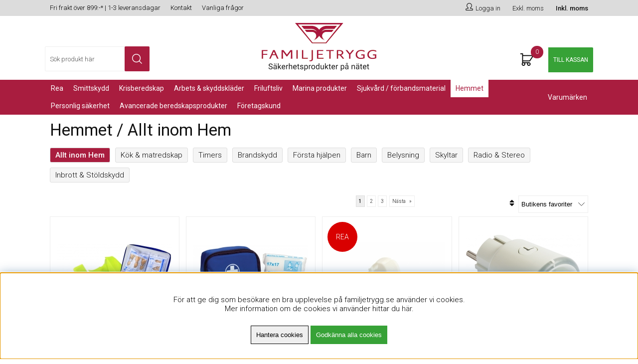

--- FILE ---
content_type: text/html; charset=ISO-8859-1
request_url: https://www.familjetrygg.se/sv/artiklar/sakerhet-for-hem-och-familj/allt-inom-hem/index.html
body_size: 121997
content:
<!DOCTYPE html>
<html>
<head>
<script nonce="j7_Ur1bWR9w2IoJOm5ik-IfW-ZbyxsyIkx2xaqBYvLU">
  !function(f,b,e,v,n,t,s)
  {if(f.fbq)return;n=f.fbq=function(){n.callMethod?
  n.callMethod.apply(n,arguments):n.queue.push(arguments)};
  if(!f._fbq)f._fbq=n;n.push=n;n.loaded=!0;n.version='2.0';
  n.queue=[];t=b.createElement(e);t.async=!0;
  t.src=v;s=b.getElementsByTagName(e)[0];
  s.parentNode.insertBefore(t,s)}(window, document,'script',
  'https://connect.facebook.net/en_US/fbevents.js');
  fbq('init', '1447564495331578');
  fbq('track', 'PageView');
</script>
<noscript><img height="1" width="1" style="display:none"
  src="https://www.facebook.com/tr?id=1447564495331578&ev=PageView&noscript=1"
/></noscript>

<script nonce="j7_Ur1bWR9w2IoJOm5ik-IfW-ZbyxsyIkx2xaqBYvLU">
  fbq('track', 'ViewContent');
</script>



<!-- Google Tag Manager --> <script nonce="j7_Ur1bWR9w2IoJOm5ik-IfW-ZbyxsyIkx2xaqBYvLU">(function(w,d,s,l,i){w[l]=w[l]||[];w[l].push({'gtm.start': new Date().getTime(),event:'gtm.js'});var f=d.getElementsByTagName(s)[0], j=d.createElement(s),dl=l!='dataLayer'?'&l='+l:'';j.async=true;j.src= 'https://www.googletagmanager.com/gtm.js?id='+i+dl;f.parentNode.insertBefore(j,f); })(window,document,'script','dataLayer','GTM-59FTGZ8Z');</script> <!-- End Google Tag Manager -->


<!-- Google Tag Manager (noscript) --> <noscript><iframe src="https://www.googletagmanager.com/ns.html?id=GTM-59FTGZ8Z" height="0" width="0" style="display:none;visibility:hidden"></iframe></noscript> <!-- End Google Tag Manager (noscript) --><!-- Google Tag Manager (noscript) --> <noscript><iframe src="https://www.googletagmanager.com/ns.html?id=GTM-59FTGZ8Z" height="0" width="0" style="display:none;visibility:hidden"></iframe></noscript> <!-- End Google Tag Manager (noscript) --><script nonce="j7_Ur1bWR9w2IoJOm5ik-IfW-ZbyxsyIkx2xaqBYvLU" src="https://accounts.google.com/gsi/client" async defer></script><!-- Google tag (gtag.js) -->
<script nonce="j7_Ur1bWR9w2IoJOm5ik-IfW-ZbyxsyIkx2xaqBYvLU" async src="https://www.googletagmanager.com/gtag/js?id=G-BQX1E24G19"></script>
<script nonce="j7_Ur1bWR9w2IoJOm5ik-IfW-ZbyxsyIkx2xaqBYvLU">
  window.dataLayer = window.dataLayer || [];
  function gtag(){dataLayer.push(arguments);}
  gtag('js', new Date());

  gtag('config', 'G-BQX1E24G19');
</script><script nonce="j7_Ur1bWR9w2IoJOm5ik-IfW-ZbyxsyIkx2xaqBYvLU" async src="https://www.googletagmanager.com/gtag/js?id=G-BQX1E24G19"></script>
<script nonce="j7_Ur1bWR9w2IoJOm5ik-IfW-ZbyxsyIkx2xaqBYvLU">
  window.dataLayer = window.dataLayer || [];
  function gtag(){dataLayer.push(arguments);}
 if (document.cookie.split(';').find(cookie => cookie.includes('air_cookie_consent'))) {
    gtag(
 "consent",
  "default", {
        "ad_storage": check_consent("3") ? "granted" : "denied",
  "analytics_storage": check_consent("4") ? "granted" : "denied",
  "ad_user_data": check_consent("3") ? "granted" : "denied",
  "ad_personalization": check_consent("3") ? "granted" : "denied",
    }); 
 }
else {
  gtag("consent", "default", { 
      "ad_storage":  "denied",
      "analytics_storage": "denied",
      "ad_user_data": "denied",
      "ad_personalization": "denied",
    });
}
 gtag('js', new Date());

 var event_id = Math.random().toString(36).substring(2, 15);

 gtag('config', 'G-BQX1E24G19', {
  send_page_view: false
});
gtag('set', 'user_properties',{
  'user_domain': 'https://www.familjetrygg.se',
  'user_logged_in': 'false',
  'user_pricelist': '1',

});

gtag('event', 'page_view',{
 event_id: event_id,
       send_to: "G-BQX1E24G19"
});

</script>


<title>Allt inom Hem - Hem | FAMILJETRYGG</title>
<meta charset="windows-1252" />
<meta name="description" content="VI håller din familj säker! Hos oss kan du hitta produkter och information för en tryggare vardag. ">
<meta name="keywords" content="">
<meta name="robots" content="INDEX, FOLLOW">
<meta name="revisit-after" content="14 days">
<meta name="distribution" content="global">
<meta http-equiv="expires" content="0">
<meta name="robots" content="noodp">
<link rel="icon" type="image/png" href="https://www.familjetrygg.se/favicon.png">

<!-- disables Compatibility view IE -->
<meta http-equiv="X-UA-Compatible" content="IE=9; IE=8; IE=7; IE=EDGE" />

<!-- Responsive and mobile friendly stuff -->
<meta name="HandheldFriendly" content="True">
<meta name="viewport" content="user-scalable=no, initial-scale=1.0, maximum-scale=1.0, width=device-width">
<meta name="apple-mobile-web-app-capable" content="yes"/>
  
<link rel="canonical" href="https://www.familjetrygg.se/sv/artiklar/sakerhet-for-hem-och-familj/allt-inom-hem/index.html" />
<meta property="og:url" content="https://www.familjetrygg.se/sv/artiklar/allt-inom-hem/index.html"/>
<meta property="og:image:width" content="200" />
<meta property="og:image:height" content="200" />
<meta property="og:image" content="https://www.familjetrygg.se/bilder/artikelgrupper/247.jpg"/>
<meta property="og:title" content="Allt inom Hem"/>
<meta property="og:description" content="..."/>






<script nonce="j7_Ur1bWR9w2IoJOm5ik-IfW-ZbyxsyIkx2xaqBYvLU">/** FILE: /themes/familjetrygg/design/script/jquery/jquery.js **/
(function(e,t){function _(e){var t=M[e]={};return v.each(e.split(y),function(e,n){t[n]=!0}),t}function H(e,n,r){if(r===t&&e.nodeType===1){var i="data-"+n.replace(P,"-$1").toLowerCase();r=e.getAttribute(i);if(typeof r=="string"){try{r=r==="true"?!0:r==="false"?!1:r==="null"?null:+r+""===r?+r:D.test(r)?v.parseJSON(r):r}catch(s){}v.data(e,n,r)}else r=t}return r}function B(e){var t;for(t in e){if(t==="data"&&v.isEmptyObject(e[t]))continue;if(t!=="toJSON")return!1}return!0}function et(){return!1}function tt(){return!0}function ut(e){return!e||!e.parentNode||e.parentNode.nodeType===11}function at(e,t){do e=e[t];while(e&&e.nodeType!==1);return e}function ft(e,t,n){t=t||0;if(v.isFunction(t))return v.grep(e,function(e,r){var i=!!t.call(e,r,e);return i===n});if(t.nodeType)return v.grep(e,function(e,r){return e===t===n});if(typeof t=="string"){var r=v.grep(e,function(e){return e.nodeType===1});if(it.test(t))return v.filter(t,r,!n);t=v.filter(t,r)}return v.grep(e,function(e,r){return v.inArray(e,t)>=0===n})}function lt(e){var t=ct.split("|"),n=e.createDocumentFragment();if(n.createElement)while(t.length)n.createElement(t.pop());return n}function Lt(e,t){return e.getElementsByTagName(t)[0]||e.appendChild(e.ownerDocument.createElement(t))}function At(e,t){if(t.nodeType!==1||!v.hasData(e))return;var n,r,i,s=v._data(e),o=v._data(t,s),u=s.events;if(u){delete o.handle,o.events={};for(n in u)for(r=0,i=u[n].length;r<i;r++)v.event.add(t,n,u[n][r])}o.data&&(o.data=v.extend({},o.data))}function Ot(e,t){var n;if(t.nodeType!==1)return;t.clearAttributes&&t.clearAttributes(),t.mergeAttributes&&t.mergeAttributes(e),n=t.nodeName.toLowerCase(),n==="object"?(t.parentNode&&(t.outerHTML=e.outerHTML),v.support.html5Clone&&e.innerHTML&&!v.trim(t.innerHTML)&&(t.innerHTML=e.innerHTML)):n==="input"&&Et.test(e.type)?(t.defaultChecked=t.checked=e.checked,t.value!==e.value&&(t.value=e.value)):n==="option"?t.selected=e.defaultSelected:n==="input"||n==="textarea"?t.defaultValue=e.defaultValue:n==="script"&&t.text!==e.text&&(t.text=e.text),t.removeAttribute(v.expando)}function Mt(e){return typeof e.getElementsByTagName!="undefined"?e.getElementsByTagName("*"):typeof e.querySelectorAll!="undefined"?e.querySelectorAll("*"):[]}function _t(e){Et.test(e.type)&&(e.defaultChecked=e.checked)}function Qt(e,t){if(t in e)return t;var n=t.charAt(0).toUpperCase()+t.slice(1),r=t,i=Jt.length;while(i--){t=Jt[i]+n;if(t in e)return t}return r}function Gt(e,t){return e=t||e,v.css(e,"display")==="none"||!v.contains(e.ownerDocument,e)}function Yt(e,t){var n,r,i=[],s=0,o=e.length;for(;s<o;s++){n=e[s];if(!n.style)continue;i[s]=v._data(n,"olddisplay"),t?(!i[s]&&n.style.display==="none"&&(n.style.display=""),n.style.display===""&&Gt(n)&&(i[s]=v._data(n,"olddisplay",nn(n.nodeName)))):(r=Dt(n,"display"),!i[s]&&r!=="none"&&v._data(n,"olddisplay",r))}for(s=0;s<o;s++){n=e[s];if(!n.style)continue;if(!t||n.style.display==="none"||n.style.display==="")n.style.display=t?i[s]||"":"none"}return e}function Zt(e,t,n){var r=Rt.exec(t);return r?Math.max(0,r[1]-(n||0))+(r[2]||"px"):t}function en(e,t,n,r){var i=n===(r?"border":"content")?4:t==="width"?1:0,s=0;for(;i<4;i+=2)n==="margin"&&(s+=v.css(e,n+$t[i],!0)),r?(n==="content"&&(s-=parseFloat(Dt(e,"padding"+$t[i]))||0),n!=="margin"&&(s-=parseFloat(Dt(e,"border"+$t[i]+"Width"))||0)):(s+=parseFloat(Dt(e,"padding"+$t[i]))||0,n!=="padding"&&(s+=parseFloat(Dt(e,"border"+$t[i]+"Width"))||0));return s}function tn(e,t,n){var r=t==="width"?e.offsetWidth:e.offsetHeight,i=!0,s=v.support.boxSizing&&v.css(e,"boxSizing")==="border-box";if(r<=0||r==null){r=Dt(e,t);if(r<0||r==null)r=e.style[t];if(Ut.test(r))return r;i=s&&(v.support.boxSizingReliable||r===e.style[t]),r=parseFloat(r)||0}return r+en(e,t,n||(s?"border":"content"),i)+"px"}function nn(e){if(Wt[e])return Wt[e];var t=v("<"+e+">").appendTo(i.body),n=t.css("display");t.remove();if(n==="none"||n===""){Pt=i.body.appendChild(Pt||v.extend(i.createElement("iframe"),{frameBorder:0,width:0,height:0}));if(!Ht||!Pt.createElement)Ht=(Pt.contentWindow||Pt.contentDocument).document,Ht.write("<!doctype html><html><body>"),Ht.close();t=Ht.body.appendChild(Ht.createElement(e)),n=Dt(t,"display"),i.body.removeChild(Pt)}return Wt[e]=n,n}function fn(e,t,n,r){var i;if(v.isArray(t))v.each(t,function(t,i){n||sn.test(e)?r(e,i):fn(e+"["+(typeof i=="object"?t:"")+"]",i,n,r)});else if(!n&&v.type(t)==="object")for(i in t)fn(e+"["+i+"]",t[i],n,r);else r(e,t)}function Cn(e){return function(t,n){typeof t!="string"&&(n=t,t="*");var r,i,s,o=t.toLowerCase().split(y),u=0,a=o.length;if(v.isFunction(n))for(;u<a;u++)r=o[u],s=/^\+/.test(r),s&&(r=r.substr(1)||"*"),i=e[r]=e[r]||[],i[s?"unshift":"push"](n)}}function kn(e,n,r,i,s,o){s=s||n.dataTypes[0],o=o||{},o[s]=!0;var u,a=e[s],f=0,l=a?a.length:0,c=e===Sn;for(;f<l&&(c||!u);f++)u=a[f](n,r,i),typeof u=="string"&&(!c||o[u]?u=t:(n.dataTypes.unshift(u),u=kn(e,n,r,i,u,o)));return(c||!u)&&!o["*"]&&(u=kn(e,n,r,i,"*",o)),u}function Ln(e,n){var r,i,s=v.ajaxSettings.flatOptions||{};for(r in n)n[r]!==t&&((s[r]?e:i||(i={}))[r]=n[r]);i&&v.extend(!0,e,i)}function An(e,n,r){var i,s,o,u,a=e.contents,f=e.dataTypes,l=e.responseFields;for(s in l)s in r&&(n[l[s]]=r[s]);while(f[0]==="*")f.shift(),i===t&&(i=e.mimeType||n.getResponseHeader("content-type"));if(i)for(s in a)if(a[s]&&a[s].test(i)){f.unshift(s);break}if(f[0]in r)o=f[0];else{for(s in r){if(!f[0]||e.converters[s+" "+f[0]]){o=s;break}u||(u=s)}o=o||u}if(o)return o!==f[0]&&f.unshift(o),r[o]}function On(e,t){var n,r,i,s,o=e.dataTypes.slice(),u=o[0],a={},f=0;e.dataFilter&&(t=e.dataFilter(t,e.dataType));if(o[1])for(n in e.converters)a[n.toLowerCase()]=e.converters[n];for(;i=o[++f];)if(i!=="*"){if(u!=="*"&&u!==i){n=a[u+" "+i]||a["* "+i];if(!n)for(r in a){s=r.split(" ");if(s[1]===i){n=a[u+" "+s[0]]||a["* "+s[0]];if(n){n===!0?n=a[r]:a[r]!==!0&&(i=s[0],o.splice(f--,0,i));break}}}if(n!==!0)if(n&&e["throws"])t=n(t);else try{t=n(t)}catch(l){return{state:"parsererror",error:n?l:"No conversion from "+u+" to "+i}}}u=i}return{state:"success",data:t}}function Fn(){try{return new e.XMLHttpRequest}catch(t){}}function In(){try{return new e.ActiveXObject("Microsoft.XMLHTTP")}catch(t){}}function $n(){return setTimeout(function(){qn=t},0),qn=v.now()}function Jn(e,t){v.each(t,function(t,n){var r=(Vn[t]||[]).concat(Vn["*"]),i=0,s=r.length;for(;i<s;i++)if(r[i].call(e,t,n))return})}function Kn(e,t,n){var r,i=0,s=0,o=Xn.length,u=v.Deferred().always(function(){delete a.elem}),a=function(){var t=qn||$n(),n=Math.max(0,f.startTime+f.duration-t),r=n/f.duration||0,i=1-r,s=0,o=f.tweens.length;for(;s<o;s++)f.tweens[s].run(i);return u.notifyWith(e,[f,i,n]),i<1&&o?n:(u.resolveWith(e,[f]),!1)},f=u.promise({elem:e,props:v.extend({},t),opts:v.extend(!0,{specialEasing:{}},n),originalProperties:t,originalOptions:n,startTime:qn||$n(),duration:n.duration,tweens:[],createTween:function(t,n,r){var i=v.Tween(e,f.opts,t,n,f.opts.specialEasing[t]||f.opts.easing);return f.tweens.push(i),i},stop:function(t){var n=0,r=t?f.tweens.length:0;for(;n<r;n++)f.tweens[n].run(1);return t?u.resolveWith(e,[f,t]):u.rejectWith(e,[f,t]),this}}),l=f.props;Qn(l,f.opts.specialEasing);for(;i<o;i++){r=Xn[i].call(f,e,l,f.opts);if(r)return r}return Jn(f,l),v.isFunction(f.opts.start)&&f.opts.start.call(e,f),v.fx.timer(v.extend(a,{anim:f,queue:f.opts.queue,elem:e})),f.progress(f.opts.progress).done(f.opts.done,f.opts.complete).fail(f.opts.fail).always(f.opts.always)}function Qn(e,t){var n,r,i,s,o;for(n in e){r=v.camelCase(n),i=t[r],s=e[n],v.isArray(s)&&(i=s[1],s=e[n]=s[0]),n!==r&&(e[r]=s,delete e[n]),o=v.cssHooks[r];if(o&&"expand"in o){s=o.expand(s),delete e[r];for(n in s)n in e||(e[n]=s[n],t[n]=i)}else t[r]=i}}function Gn(e,t,n){var r,i,s,o,u,a,f,l,c,h=this,p=e.style,d={},m=[],g=e.nodeType&&Gt(e);n.queue||(l=v._queueHooks(e,"fx"),l.unqueued==null&&(l.unqueued=0,c=l.empty.fire,l.empty.fire=function(){l.unqueued||c()}),l.unqueued++,h.always(function(){h.always(function(){l.unqueued--,v.queue(e,"fx").length||l.empty.fire()})})),e.nodeType===1&&("height"in t||"width"in t)&&(n.overflow=[p.overflow,p.overflowX,p.overflowY],v.css(e,"display")==="inline"&&v.css(e,"float")==="none"&&(!v.support.inlineBlockNeedsLayout||nn(e.nodeName)==="inline"?p.display="inline-block":p.zoom=1)),n.overflow&&(p.overflow="hidden",v.support.shrinkWrapBlocks||h.done(function(){p.overflow=n.overflow[0],p.overflowX=n.overflow[1],p.overflowY=n.overflow[2]}));for(r in t){s=t[r];if(Un.exec(s)){delete t[r],a=a||s==="toggle";if(s===(g?"hide":"show"))continue;m.push(r)}}o=m.length;if(o){u=v._data(e,"fxshow")||v._data(e,"fxshow",{}),"hidden"in u&&(g=u.hidden),a&&(u.hidden=!g),g?v(e).show():h.done(function(){v(e).hide()}),h.done(function(){var t;v.removeData(e,"fxshow",!0);for(t in d)v.style(e,t,d[t])});for(r=0;r<o;r++)i=m[r],f=h.createTween(i,g?u[i]:0),d[i]=u[i]||v.style(e,i),i in u||(u[i]=f.start,g&&(f.end=f.start,f.start=i==="width"||i==="height"?1:0))}}function Yn(e,t,n,r,i){return new Yn.prototype.init(e,t,n,r,i)}function Zn(e,t){var n,r={height:e},i=0;t=t?1:0;for(;i<4;i+=2-t)n=$t[i],r["margin"+n]=r["padding"+n]=e;return t&&(r.opacity=r.width=e),r}function tr(e){return v.isWindow(e)?e:e.nodeType===9?e.defaultView||e.parentWindow:!1}var n,r,i=e.document,s=e.location,o=e.navigator,u=e.jQuery,a=e.$,f=Array.prototype.push,l=Array.prototype.slice,c=Array.prototype.indexOf,h=Object.prototype.toString,p=Object.prototype.hasOwnProperty,d=String.prototype.trim,v=function(e,t){return new v.fn.init(e,t,n)},m=/[\-+]?(?:\d*\.|)\d+(?:[eE][\-+]?\d+|)/.source,g=/\S/,y=/\s+/,b=/^[\s\uFEFF\xA0]+|[\s\uFEFF\xA0]+$/g,w=/^(?:[^#<]*(<[\w\W]+>)[^>]*$|#([\w\-]*)$)/,E=/^<(\w+)\s*\/?>(?:<\/\1>|)$/,S=/^[\],:{}\s]*$/,x=/(?:^|:|,)(?:\s*\[)+/g,T=/\\(?:["\\\/bfnrt]|u[\da-fA-F]{4})/g,N=/"[^"\\\r\n]*"|true|false|null|-?(?:\d\d*\.|)\d+(?:[eE][\-+]?\d+|)/g,C=/^-ms-/,k=/-([\da-z])/gi,L=function(e,t){return(t+"").toUpperCase()},A=function(){i.addEventListener?(i.removeEventListener("DOMContentLoaded",A,!1),v.ready()):i.readyState==="complete"&&(i.detachEvent("onreadystatechange",A),v.ready())},O={};v.fn=v.prototype={constructor:v,init:function(e,n,r){var s,o,u,a;if(!e)return this;if(e.nodeType)return this.context=this[0]=e,this.length=1,this;if(typeof e=="string"){e.charAt(0)==="<"&&e.charAt(e.length-1)===">"&&e.length>=3?s=[null,e,null]:s=w.exec(e);if(s&&(s[1]||!n)){if(s[1])return n=n instanceof v?n[0]:n,a=n&&n.nodeType?n.ownerDocument||n:i,e=v.parseHTML(s[1],a,!0),E.test(s[1])&&v.isPlainObject(n)&&this.attr.call(e,n,!0),v.merge(this,e);o=i.getElementById(s[2]);if(o&&o.parentNode){if(o.id!==s[2])return r.find(e);this.length=1,this[0]=o}return this.context=i,this.selector=e,this}return!n||n.jquery?(n||r).find(e):this.constructor(n).find(e)}return v.isFunction(e)?r.ready(e):(e.selector!==t&&(this.selector=e.selector,this.context=e.context),v.makeArray(e,this))},selector:"",jquery:"1.8.3",length:0,size:function(){return this.length},toArray:function(){return l.call(this)},get:function(e){return e==null?this.toArray():e<0?this[this.length+e]:this[e]},pushStack:function(e,t,n){var r=v.merge(this.constructor(),e);return r.prevObject=this,r.context=this.context,t==="find"?r.selector=this.selector+(this.selector?" ":"")+n:t&&(r.selector=this.selector+"."+t+"("+n+")"),r},each:function(e,t){return v.each(this,e,t)},ready:function(e){return v.ready.promise().done(e),this},eq:function(e){return e=+e,e===-1?this.slice(e):this.slice(e,e+1)},first:function(){return this.eq(0)},last:function(){return this.eq(-1)},slice:function(){return this.pushStack(l.apply(this,arguments),"slice",l.call(arguments).join(","))},map:function(e){return this.pushStack(v.map(this,function(t,n){return e.call(t,n,t)}))},end:function(){return this.prevObject||this.constructor(null)},push:f,sort:[].sort,splice:[].splice},v.fn.init.prototype=v.fn,v.extend=v.fn.extend=function(){var e,n,r,i,s,o,u=arguments[0]||{},a=1,f=arguments.length,l=!1;typeof u=="boolean"&&(l=u,u=arguments[1]||{},a=2),typeof u!="object"&&!v.isFunction(u)&&(u={}),f===a&&(u=this,--a);for(;a<f;a++)if((e=arguments[a])!=null)for(n in e){r=u[n],i=e[n];if(u===i)continue;l&&i&&(v.isPlainObject(i)||(s=v.isArray(i)))?(s?(s=!1,o=r&&v.isArray(r)?r:[]):o=r&&v.isPlainObject(r)?r:{},u[n]=v.extend(l,o,i)):i!==t&&(u[n]=i)}return u},v.extend({noConflict:function(t){return e.$===v&&(e.$=a),t&&e.jQuery===v&&(e.jQuery=u),v},isReady:!1,readyWait:1,holdReady:function(e){e?v.readyWait++:v.ready(!0)},ready:function(e){if(e===!0?--v.readyWait:v.isReady)return;if(!i.body)return setTimeout(v.ready,1);v.isReady=!0;if(e!==!0&&--v.readyWait>0)return;r.resolveWith(i,[v]),v.fn.trigger&&v(i).trigger("ready").off("ready")},isFunction:function(e){return v.type(e)==="function"},isArray:Array.isArray||function(e){return v.type(e)==="array"},isWindow:function(e){return e!=null&&e==e.window},isNumeric:function(e){return!isNaN(parseFloat(e))&&isFinite(e)},type:function(e){return e==null?String(e):O[h.call(e)]||"object"},isPlainObject:function(e){if(!e||v.type(e)!=="object"||e.nodeType||v.isWindow(e))return!1;try{if(e.constructor&&!p.call(e,"constructor")&&!p.call(e.constructor.prototype,"isPrototypeOf"))return!1}catch(n){return!1}var r;for(r in e);return r===t||p.call(e,r)},isEmptyObject:function(e){var t;for(t in e)return!1;return!0},error:function(e){throw new Error(e)},parseHTML:function(e,t,n){var r;return!e||typeof e!="string"?null:(typeof t=="boolean"&&(n=t,t=0),t=t||i,(r=E.exec(e))?[t.createElement(r[1])]:(r=v.buildFragment([e],t,n?null:[]),v.merge([],(r.cacheable?v.clone(r.fragment):r.fragment).childNodes)))},parseJSON:function(t){if(!t||typeof t!="string")return null;t=v.trim(t);if(e.JSON&&e.JSON.parse)return e.JSON.parse(t);if(S.test(t.replace(T,"@").replace(N,"]").replace(x,"")))return(new Function("return "+t))();v.error("Invalid JSON: "+t)},parseXML:function(n){var r,i;if(!n||typeof n!="string")return null;try{e.DOMParser?(i=new DOMParser,r=i.parseFromString(n,"text/xml")):(r=new ActiveXObject("Microsoft.XMLDOM"),r.async="false",r.loadXML(n))}catch(s){r=t}return(!r||!r.documentElement||r.getElementsByTagName("parsererror").length)&&v.error("Invalid XML: "+n),r},noop:function(){},globalEval:function(t){t&&g.test(t)&&(e.execScript||function(t){e.eval.call(e,t)})(t)},camelCase:function(e){return e.replace(C,"ms-").replace(k,L)},nodeName:function(e,t){return e.nodeName&&e.nodeName.toLowerCase()===t.toLowerCase()},each:function(e,n,r){var i,s=0,o=e.length,u=o===t||v.isFunction(e);if(r){if(u){for(i in e)if(n.apply(e[i],r)===!1)break}else for(;s<o;)if(n.apply(e[s++],r)===!1)break}else if(u){for(i in e)if(n.call(e[i],i,e[i])===!1)break}else for(;s<o;)if(n.call(e[s],s,e[s++])===!1)break;return e},trim:d&&!d.call("\ufeff\u00a0")?function(e){return e==null?"":d.call(e)}:function(e){return e==null?"":(e+"").replace(b,"")},makeArray:function(e,t){var n,r=t||[];return e!=null&&(n=v.type(e),e.length==null||n==="string"||n==="function"||n==="regexp"||v.isWindow(e)?f.call(r,e):v.merge(r,e)),r},inArray:function(e,t,n){var r;if(t){if(c)return c.call(t,e,n);r=t.length,n=n?n<0?Math.max(0,r+n):n:0;for(;n<r;n++)if(n in t&&t[n]===e)return n}return-1},merge:function(e,n){var r=n.length,i=e.length,s=0;if(typeof r=="number")for(;s<r;s++)e[i++]=n[s];else while(n[s]!==t)e[i++]=n[s++];return e.length=i,e},grep:function(e,t,n){var r,i=[],s=0,o=e.length;n=!!n;for(;s<o;s++)r=!!t(e[s],s),n!==r&&i.push(e[s]);return i},map:function(e,n,r){var i,s,o=[],u=0,a=e.length,f=e instanceof v||a!==t&&typeof a=="number"&&(a>0&&e[0]&&e[a-1]||a===0||v.isArray(e));if(f)for(;u<a;u++)i=n(e[u],u,r),i!=null&&(o[o.length]=i);else for(s in e)i=n(e[s],s,r),i!=null&&(o[o.length]=i);return o.concat.apply([],o)},guid:1,proxy:function(e,n){var r,i,s;return typeof n=="string"&&(r=e[n],n=e,e=r),v.isFunction(e)?(i=l.call(arguments,2),s=function(){return e.apply(n,i.concat(l.call(arguments)))},s.guid=e.guid=e.guid||v.guid++,s):t},access:function(e,n,r,i,s,o,u){var a,f=r==null,l=0,c=e.length;if(r&&typeof r=="object"){for(l in r)v.access(e,n,l,r[l],1,o,i);s=1}else if(i!==t){a=u===t&&v.isFunction(i),f&&(a?(a=n,n=function(e,t,n){return a.call(v(e),n)}):(n.call(e,i),n=null));if(n)for(;l<c;l++)n(e[l],r,a?i.call(e[l],l,n(e[l],r)):i,u);s=1}return s?e:f?n.call(e):c?n(e[0],r):o},now:function(){return(new Date).getTime()}}),v.ready.promise=function(t){if(!r){r=v.Deferred();if(i.readyState==="complete")setTimeout(v.ready,1);else if(i.addEventListener)i.addEventListener("DOMContentLoaded",A,!1),e.addEventListener("load",v.ready,!1);else{i.attachEvent("onreadystatechange",A),e.attachEvent("onload",v.ready);var n=!1;try{n=e.frameElement==null&&i.documentElement}catch(s){}n&&n.doScroll&&function o(){if(!v.isReady){try{n.doScroll("left")}catch(e){return setTimeout(o,50)}v.ready()}}()}}return r.promise(t)},v.each("Boolean Number String Function Array Date RegExp Object".split(" "),function(e,t){O["[object "+t+"]"]=t.toLowerCase()}),n=v(i);var M={};v.Callbacks=function(e){e=typeof e=="string"?M[e]||_(e):v.extend({},e);var n,r,i,s,o,u,a=[],f=!e.once&&[],l=function(t){n=e.memory&&t,r=!0,u=s||0,s=0,o=a.length,i=!0;for(;a&&u<o;u++)if(a[u].apply(t[0],t[1])===!1&&e.stopOnFalse){n=!1;break}i=!1,a&&(f?f.length&&l(f.shift()):n?a=[]:c.disable())},c={add:function(){if(a){var t=a.length;(function r(t){v.each(t,function(t,n){var i=v.type(n);i==="function"?(!e.unique||!c.has(n))&&a.push(n):n&&n.length&&i!=="string"&&r(n)})})(arguments),i?o=a.length:n&&(s=t,l(n))}return this},remove:function(){return a&&v.each(arguments,function(e,t){var n;while((n=v.inArray(t,a,n))>-1)a.splice(n,1),i&&(n<=o&&o--,n<=u&&u--)}),this},has:function(e){return v.inArray(e,a)>-1},empty:function(){return a=[],this},disable:function(){return a=f=n=t,this},disabled:function(){return!a},lock:function(){return f=t,n||c.disable(),this},locked:function(){return!f},fireWith:function(e,t){return t=t||[],t=[e,t.slice?t.slice():t],a&&(!r||f)&&(i?f.push(t):l(t)),this},fire:function(){return c.fireWith(this,arguments),this},fired:function(){return!!r}};return c},v.extend({Deferred:function(e){var t=[["resolve","done",v.Callbacks("once memory"),"resolved"],["reject","fail",v.Callbacks("once memory"),"rejected"],["notify","progress",v.Callbacks("memory")]],n="pending",r={state:function(){return n},always:function(){return i.done(arguments).fail(arguments),this},then:function(){var e=arguments;return v.Deferred(function(n){v.each(t,function(t,r){var s=r[0],o=e[t];i[r[1]](v.isFunction(o)?function(){var e=o.apply(this,arguments);e&&v.isFunction(e.promise)?e.promise().done(n.resolve).fail(n.reject).progress(n.notify):n[s+"With"](this===i?n:this,[e])}:n[s])}),e=null}).promise()},promise:function(e){return e!=null?v.extend(e,r):r}},i={};return r.pipe=r.then,v.each(t,function(e,s){var o=s[2],u=s[3];r[s[1]]=o.add,u&&o.add(function(){n=u},t[e^1][2].disable,t[2][2].lock),i[s[0]]=o.fire,i[s[0]+"With"]=o.fireWith}),r.promise(i),e&&e.call(i,i),i},when:function(e){var t=0,n=l.call(arguments),r=n.length,i=r!==1||e&&v.isFunction(e.promise)?r:0,s=i===1?e:v.Deferred(),o=function(e,t,n){return function(r){t[e]=this,n[e]=arguments.length>1?l.call(arguments):r,n===u?s.notifyWith(t,n):--i||s.resolveWith(t,n)}},u,a,f;if(r>1){u=new Array(r),a=new Array(r),f=new Array(r);for(;t<r;t++)n[t]&&v.isFunction(n[t].promise)?n[t].promise().done(o(t,f,n)).fail(s.reject).progress(o(t,a,u)):--i}return i||s.resolveWith(f,n),s.promise()}}),v.support=function(){var t,n,r,s,o,u,a,f,l,c,h,p=i.createElement("div");p.setAttribute("className","t"),p.innerHTML="  <link/><table></table><a href='/a'>a</a><input type='checkbox'/>",n=p.getElementsByTagName("*"),r=p.getElementsByTagName("a")[0];if(!n||!r||!n.length)return{};s=i.createElement("select"),o=s.appendChild(i.createElement("option")),u=p.getElementsByTagName("input")[0],r.style.cssText="top:1px;float:left;opacity:.5",t={leadingWhitespace:p.firstChild.nodeType===3,tbody:!p.getElementsByTagName("tbody").length,htmlSerialize:!!p.getElementsByTagName("link").length,style:/top/.test(r.getAttribute("style")),hrefNormalized:r.getAttribute("href")==="/a",opacity:/^0.5/.test(r.style.opacity),cssFloat:!!r.style.cssFloat,checkOn:u.value==="on",optSelected:o.selected,getSetAttribute:p.className!=="t",enctype:!!i.createElement("form").enctype,html5Clone:i.createElement("nav").cloneNode(!0).outerHTML!=="<:nav></:nav>",boxModel:i.compatMode==="CSS1Compat",submitBubbles:!0,changeBubbles:!0,focusinBubbles:!1,deleteExpando:!0,noCloneEvent:!0,inlineBlockNeedsLayout:!1,shrinkWrapBlocks:!1,reliableMarginRight:!0,boxSizingReliable:!0,pixelPosition:!1},u.checked=!0,t.noCloneChecked=u.cloneNode(!0).checked,s.disabled=!0,t.optDisabled=!o.disabled;try{delete p.test}catch(d){t.deleteExpando=!1}!p.addEventListener&&p.attachEvent&&p.fireEvent&&(p.attachEvent("onclick",h=function(){t.noCloneEvent=!1}),p.cloneNode(!0).fireEvent("onclick"),p.detachEvent("onclick",h)),u=i.createElement("input"),u.value="t",u.setAttribute("type","radio"),t.radioValue=u.value==="t",u.setAttribute("checked","checked"),u.setAttribute("name","t"),p.appendChild(u),a=i.createDocumentFragment(),a.appendChild(p.lastChild),t.checkClone=a.cloneNode(!0).cloneNode(!0).lastChild.checked,t.appendChecked=u.checked,a.removeChild(u),a.appendChild(p);if(p.attachEvent)for(l in{submit:!0,change:!0,focusin:!0})f="on"+l,c=f in p,c||(p.setAttribute(f,"return;"),c=typeof p[f]=="function"),t[l+"Bubbles"]=c;return v(function(){var n,r,s,o,u="padding:0;margin:0;border:0;display:block;overflow:hidden;",a=i.getElementsByTagName("body")[0];if(!a)return;n=i.createElement("div"),n.style.cssText="visibility:hidden;border:0;width:0;height:0;position:static;top:0;margin-top:1px",a.insertBefore(n,a.firstChild),r=i.createElement("div"),n.appendChild(r),r.innerHTML="<table><tr><td></td><td>t</td></tr></table>",s=r.getElementsByTagName("td"),s[0].style.cssText="padding:0;margin:0;border:0;display:none",c=s[0].offsetHeight===0,s[0].style.display="",s[1].style.display="none",t.reliableHiddenOffsets=c&&s[0].offsetHeight===0,r.innerHTML="",r.style.cssText="box-sizing:border-box;-moz-box-sizing:border-box;-webkit-box-sizing:border-box;padding:1px;border:1px;display:block;width:4px;margin-top:1%;position:absolute;top:1%;",t.boxSizing=r.offsetWidth===4,t.doesNotIncludeMarginInBodyOffset=a.offsetTop!==1,e.getComputedStyle&&(t.pixelPosition=(e.getComputedStyle(r,null)||{}).top!=="1%",t.boxSizingReliable=(e.getComputedStyle(r,null)||{width:"4px"}).width==="4px",o=i.createElement("div"),o.style.cssText=r.style.cssText=u,o.style.marginRight=o.style.width="0",r.style.width="1px",r.appendChild(o),t.reliableMarginRight=!parseFloat((e.getComputedStyle(o,null)||{}).marginRight)),typeof r.style.zoom!="undefined"&&(r.innerHTML="",r.style.cssText=u+"width:1px;padding:1px;display:inline;zoom:1",t.inlineBlockNeedsLayout=r.offsetWidth===3,r.style.display="block",r.style.overflow="visible",r.innerHTML="<div></div>",r.firstChild.style.width="5px",t.shrinkWrapBlocks=r.offsetWidth!==3,n.style.zoom=1),a.removeChild(n),n=r=s=o=null}),a.removeChild(p),n=r=s=o=u=a=p=null,t}();var D=/(?:\{[\s\S]*\}|\[[\s\S]*\])$/,P=/([A-Z])/g;v.extend({cache:{},deletedIds:[],uuid:0,expando:"jQuery"+(v.fn.jquery+Math.random()).replace(/\D/g,""),noData:{embed:!0,object:"clsid:D27CDB6E-AE6D-11cf-96B8-444553540000",applet:!0},hasData:function(e){return e=e.nodeType?v.cache[e[v.expando]]:e[v.expando],!!e&&!B(e)},data:function(e,n,r,i){if(!v.acceptData(e))return;var s,o,u=v.expando,a=typeof n=="string",f=e.nodeType,l=f?v.cache:e,c=f?e[u]:e[u]&&u;if((!c||!l[c]||!i&&!l[c].data)&&a&&r===t)return;c||(f?e[u]=c=v.deletedIds.pop()||v.guid++:c=u),l[c]||(l[c]={},f||(l[c].toJSON=v.noop));if(typeof n=="object"||typeof n=="function")i?l[c]=v.extend(l[c],n):l[c].data=v.extend(l[c].data,n);return s=l[c],i||(s.data||(s.data={}),s=s.data),r!==t&&(s[v.camelCase(n)]=r),a?(o=s[n],o==null&&(o=s[v.camelCase(n)])):o=s,o},removeData:function(e,t,n){if(!v.acceptData(e))return;var r,i,s,o=e.nodeType,u=o?v.cache:e,a=o?e[v.expando]:v.expando;if(!u[a])return;if(t){r=n?u[a]:u[a].data;if(r){v.isArray(t)||(t in r?t=[t]:(t=v.camelCase(t),t in r?t=[t]:t=t.split(" ")));for(i=0,s=t.length;i<s;i++)delete r[t[i]];if(!(n?B:v.isEmptyObject)(r))return}}if(!n){delete u[a].data;if(!B(u[a]))return}o?v.cleanData([e],!0):v.support.deleteExpando||u!=u.window?delete u[a]:u[a]=null},_data:function(e,t,n){return v.data(e,t,n,!0)},acceptData:function(e){var t=e.nodeName&&v.noData[e.nodeName.toLowerCase()];return!t||t!==!0&&e.getAttribute("classid")===t}}),v.fn.extend({data:function(e,n){var r,i,s,o,u,a=this[0],f=0,l=null;if(e===t){if(this.length){l=v.data(a);if(a.nodeType===1&&!v._data(a,"parsedAttrs")){s=a.attributes;for(u=s.length;f<u;f++)o=s[f].name,o.indexOf("data-")||(o=v.camelCase(o.substring(5)),H(a,o,l[o]));v._data(a,"parsedAttrs",!0)}}return l}return typeof e=="object"?this.each(function(){v.data(this,e)}):(r=e.split(".",2),r[1]=r[1]?"."+r[1]:"",i=r[1]+"!",v.access(this,function(n){if(n===t)return l=this.triggerHandler("getData"+i,[r[0]]),l===t&&a&&(l=v.data(a,e),l=H(a,e,l)),l===t&&r[1]?this.data(r[0]):l;r[1]=n,this.each(function(){var t=v(this);t.triggerHandler("setData"+i,r),v.data(this,e,n),t.triggerHandler("changeData"+i,r)})},null,n,arguments.length>1,null,!1))},removeData:function(e){return this.each(function(){v.removeData(this,e)})}}),v.extend({queue:function(e,t,n){var r;if(e)return t=(t||"fx")+"queue",r=v._data(e,t),n&&(!r||v.isArray(n)?r=v._data(e,t,v.makeArray(n)):r.push(n)),r||[]},dequeue:function(e,t){t=t||"fx";var n=v.queue(e,t),r=n.length,i=n.shift(),s=v._queueHooks(e,t),o=function(){v.dequeue(e,t)};i==="inprogress"&&(i=n.shift(),r--),i&&(t==="fx"&&n.unshift("inprogress"),delete s.stop,i.call(e,o,s)),!r&&s&&s.empty.fire()},_queueHooks:function(e,t){var n=t+"queueHooks";return v._data(e,n)||v._data(e,n,{empty:v.Callbacks("once memory").add(function(){v.removeData(e,t+"queue",!0),v.removeData(e,n,!0)})})}}),v.fn.extend({queue:function(e,n){var r=2;return typeof e!="string"&&(n=e,e="fx",r--),arguments.length<r?v.queue(this[0],e):n===t?this:this.each(function(){var t=v.queue(this,e,n);v._queueHooks(this,e),e==="fx"&&t[0]!=="inprogress"&&v.dequeue(this,e)})},dequeue:function(e){return this.each(function(){v.dequeue(this,e)})},delay:function(e,t){return e=v.fx?v.fx.speeds[e]||e:e,t=t||"fx",this.queue(t,function(t,n){var r=setTimeout(t,e);n.stop=function(){clearTimeout(r)}})},clearQueue:function(e){return this.queue(e||"fx",[])},promise:function(e,n){var r,i=1,s=v.Deferred(),o=this,u=this.length,a=function(){--i||s.resolveWith(o,[o])};typeof e!="string"&&(n=e,e=t),e=e||"fx";while(u--)r=v._data(o[u],e+"queueHooks"),r&&r.empty&&(i++,r.empty.add(a));return a(),s.promise(n)}});var j,F,I,q=/[\t\r\n]/g,R=/\r/g,U=/^(?:button|input)$/i,z=/^(?:button|input|object|select|textarea)$/i,W=/^a(?:rea|)$/i,X=/^(?:autofocus|autoplay|async|checked|controls|defer|disabled|hidden|loop|multiple|open|readonly|required|scoped|selected)$/i,V=v.support.getSetAttribute;v.fn.extend({attr:function(e,t){return v.access(this,v.attr,e,t,arguments.length>1)},removeAttr:function(e){return this.each(function(){v.removeAttr(this,e)})},prop:function(e,t){return v.access(this,v.prop,e,t,arguments.length>1)},removeProp:function(e){return e=v.propFix[e]||e,this.each(function(){try{this[e]=t,delete this[e]}catch(n){}})},addClass:function(e){var t,n,r,i,s,o,u;if(v.isFunction(e))return this.each(function(t){v(this).addClass(e.call(this,t,this.className))});if(e&&typeof e=="string"){t=e.split(y);for(n=0,r=this.length;n<r;n++){i=this[n];if(i.nodeType===1)if(!i.className&&t.length===1)i.className=e;else{s=" "+i.className+" ";for(o=0,u=t.length;o<u;o++)s.indexOf(" "+t[o]+" ")<0&&(s+=t[o]+" ");i.className=v.trim(s)}}}return this},removeClass:function(e){var n,r,i,s,o,u,a;if(v.isFunction(e))return this.each(function(t){v(this).removeClass(e.call(this,t,this.className))});if(e&&typeof e=="string"||e===t){n=(e||"").split(y);for(u=0,a=this.length;u<a;u++){i=this[u];if(i.nodeType===1&&i.className){r=(" "+i.className+" ").replace(q," ");for(s=0,o=n.length;s<o;s++)while(r.indexOf(" "+n[s]+" ")>=0)r=r.replace(" "+n[s]+" "," ");i.className=e?v.trim(r):""}}}return this},toggleClass:function(e,t){var n=typeof e,r=typeof t=="boolean";return v.isFunction(e)?this.each(function(n){v(this).toggleClass(e.call(this,n,this.className,t),t)}):this.each(function(){if(n==="string"){var i,s=0,o=v(this),u=t,a=e.split(y);while(i=a[s++])u=r?u:!o.hasClass(i),o[u?"addClass":"removeClass"](i)}else if(n==="undefined"||n==="boolean")this.className&&v._data(this,"__className__",this.className),this.className=this.className||e===!1?"":v._data(this,"__className__")||""})},hasClass:function(e){var t=" "+e+" ",n=0,r=this.length;for(;n<r;n++)if(this[n].nodeType===1&&(" "+this[n].className+" ").replace(q," ").indexOf(t)>=0)return!0;return!1},val:function(e){var n,r,i,s=this[0];if(!arguments.length){if(s)return n=v.valHooks[s.type]||v.valHooks[s.nodeName.toLowerCase()],n&&"get"in n&&(r=n.get(s,"value"))!==t?r:(r=s.value,typeof r=="string"?r.replace(R,""):r==null?"":r);return}return i=v.isFunction(e),this.each(function(r){var s,o=v(this);if(this.nodeType!==1)return;i?s=e.call(this,r,o.val()):s=e,s==null?s="":typeof s=="number"?s+="":v.isArray(s)&&(s=v.map(s,function(e){return e==null?"":e+""})),n=v.valHooks[this.type]||v.valHooks[this.nodeName.toLowerCase()];if(!n||!("set"in n)||n.set(this,s,"value")===t)this.value=s})}}),v.extend({valHooks:{option:{get:function(e){var t=e.attributes.value;return!t||t.specified?e.value:e.text}},select:{get:function(e){var t,n,r=e.options,i=e.selectedIndex,s=e.type==="select-one"||i<0,o=s?null:[],u=s?i+1:r.length,a=i<0?u:s?i:0;for(;a<u;a++){n=r[a];if((n.selected||a===i)&&(v.support.optDisabled?!n.disabled:n.getAttribute("disabled")===null)&&(!n.parentNode.disabled||!v.nodeName(n.parentNode,"optgroup"))){t=v(n).val();if(s)return t;o.push(t)}}return o},set:function(e,t){var n=v.makeArray(t);return v(e).find("option").each(function(){this.selected=v.inArray(v(this).val(),n)>=0}),n.length||(e.selectedIndex=-1),n}}},attrFn:{},attr:function(e,n,r,i){var s,o,u,a=e.nodeType;if(!e||a===3||a===8||a===2)return;if(i&&v.isFunction(v.fn[n]))return v(e)[n](r);if(typeof e.getAttribute=="undefined")return v.prop(e,n,r);u=a!==1||!v.isXMLDoc(e),u&&(n=n.toLowerCase(),o=v.attrHooks[n]||(X.test(n)?F:j));if(r!==t){if(r===null){v.removeAttr(e,n);return}return o&&"set"in o&&u&&(s=o.set(e,r,n))!==t?s:(e.setAttribute(n,r+""),r)}return o&&"get"in o&&u&&(s=o.get(e,n))!==null?s:(s=e.getAttribute(n),s===null?t:s)},removeAttr:function(e,t){var n,r,i,s,o=0;if(t&&e.nodeType===1){r=t.split(y);for(;o<r.length;o++)i=r[o],i&&(n=v.propFix[i]||i,s=X.test(i),s||v.attr(e,i,""),e.removeAttribute(V?i:n),s&&n in e&&(e[n]=!1))}},attrHooks:{type:{set:function(e,t){if(U.test(e.nodeName)&&e.parentNode)v.error("type property can't be changed");else if(!v.support.radioValue&&t==="radio"&&v.nodeName(e,"input")){var n=e.value;return e.setAttribute("type",t),n&&(e.value=n),t}}},value:{get:function(e,t){return j&&v.nodeName(e,"button")?j.get(e,t):t in e?e.value:null},set:function(e,t,n){if(j&&v.nodeName(e,"button"))return j.set(e,t,n);e.value=t}}},propFix:{tabindex:"tabIndex",readonly:"readOnly","for":"htmlFor","class":"className",maxlength:"maxLength",cellspacing:"cellSpacing",cellpadding:"cellPadding",rowspan:"rowSpan",colspan:"colSpan",usemap:"useMap",frameborder:"frameBorder",contenteditable:"contentEditable"},prop:function(e,n,r){var i,s,o,u=e.nodeType;if(!e||u===3||u===8||u===2)return;return o=u!==1||!v.isXMLDoc(e),o&&(n=v.propFix[n]||n,s=v.propHooks[n]),r!==t?s&&"set"in s&&(i=s.set(e,r,n))!==t?i:e[n]=r:s&&"get"in s&&(i=s.get(e,n))!==null?i:e[n]},propHooks:{tabIndex:{get:function(e){var n=e.getAttributeNode("tabindex");return n&&n.specified?parseInt(n.value,10):z.test(e.nodeName)||W.test(e.nodeName)&&e.href?0:t}}}}),F={get:function(e,n){var r,i=v.prop(e,n);return i===!0||typeof i!="boolean"&&(r=e.getAttributeNode(n))&&r.nodeValue!==!1?n.toLowerCase():t},set:function(e,t,n){var r;return t===!1?v.removeAttr(e,n):(r=v.propFix[n]||n,r in e&&(e[r]=!0),e.setAttribute(n,n.toLowerCase())),n}},V||(I={name:!0,id:!0,coords:!0},j=v.valHooks.button={get:function(e,n){var r;return r=e.getAttributeNode(n),r&&(I[n]?r.value!=="":r.specified)?r.value:t},set:function(e,t,n){var r=e.getAttributeNode(n);return r||(r=i.createAttribute(n),e.setAttributeNode(r)),r.value=t+""}},v.each(["width","height"],function(e,t){v.attrHooks[t]=v.extend(v.attrHooks[t],{set:function(e,n){if(n==="")return e.setAttribute(t,"auto"),n}})}),v.attrHooks.contenteditable={get:j.get,set:function(e,t,n){t===""&&(t="false"),j.set(e,t,n)}}),v.support.hrefNormalized||v.each(["href","src","width","height"],function(e,n){v.attrHooks[n]=v.extend(v.attrHooks[n],{get:function(e){var r=e.getAttribute(n,2);return r===null?t:r}})}),v.support.style||(v.attrHooks.style={get:function(e){return e.style.cssText.toLowerCase()||t},set:function(e,t){return e.style.cssText=t+""}}),v.support.optSelected||(v.propHooks.selected=v.extend(v.propHooks.selected,{get:function(e){var t=e.parentNode;return t&&(t.selectedIndex,t.parentNode&&t.parentNode.selectedIndex),null}})),v.support.enctype||(v.propFix.enctype="encoding"),v.support.checkOn||v.each(["radio","checkbox"],function(){v.valHooks[this]={get:function(e){return e.getAttribute("value")===null?"on":e.value}}}),v.each(["radio","checkbox"],function(){v.valHooks[this]=v.extend(v.valHooks[this],{set:function(e,t){if(v.isArray(t))return e.checked=v.inArray(v(e).val(),t)>=0}})});var $=/^(?:textarea|input|select)$/i,J=/^([^\.]*|)(?:\.(.+)|)$/,K=/(?:^|\s)hover(\.\S+|)\b/,Q=/^key/,G=/^(?:mouse|contextmenu)|click/,Y=/^(?:focusinfocus|focusoutblur)$/,Z=function(e){return v.event.special.hover?e:e.replace(K,"mouseenter$1 mouseleave$1")};v.event={add:function(e,n,r,i,s){var o,u,a,f,l,c,h,p,d,m,g;if(e.nodeType===3||e.nodeType===8||!n||!r||!(o=v._data(e)))return;r.handler&&(d=r,r=d.handler,s=d.selector),r.guid||(r.guid=v.guid++),a=o.events,a||(o.events=a={}),u=o.handle,u||(o.handle=u=function(e){return typeof v=="undefined"||!!e&&v.event.triggered===e.type?t:v.event.dispatch.apply(u.elem,arguments)},u.elem=e),n=v.trim(Z(n)).split(" ");for(f=0;f<n.length;f++){l=J.exec(n[f])||[],c=l[1],h=(l[2]||"").split(".").sort(),g=v.event.special[c]||{},c=(s?g.delegateType:g.bindType)||c,g=v.event.special[c]||{},p=v.extend({type:c,origType:l[1],data:i,handler:r,guid:r.guid,selector:s,needsContext:s&&v.expr.match.needsContext.test(s),namespace:h.join(".")},d),m=a[c];if(!m){m=a[c]=[],m.delegateCount=0;if(!g.setup||g.setup.call(e,i,h,u)===!1)e.addEventListener?e.addEventListener(c,u,!1):e.attachEvent&&e.attachEvent("on"+c,u)}g.add&&(g.add.call(e,p),p.handler.guid||(p.handler.guid=r.guid)),s?m.splice(m.delegateCount++,0,p):m.push(p),v.event.global[c]=!0}e=null},global:{},remove:function(e,t,n,r,i){var s,o,u,a,f,l,c,h,p,d,m,g=v.hasData(e)&&v._data(e);if(!g||!(h=g.events))return;t=v.trim(Z(t||"")).split(" ");for(s=0;s<t.length;s++){o=J.exec(t[s])||[],u=a=o[1],f=o[2];if(!u){for(u in h)v.event.remove(e,u+t[s],n,r,!0);continue}p=v.event.special[u]||{},u=(r?p.delegateType:p.bindType)||u,d=h[u]||[],l=d.length,f=f?new RegExp("(^|\\.)"+f.split(".").sort().join("\\.(?:.*\\.|)")+"(\\.|$)"):null;for(c=0;c<d.length;c++)m=d[c],(i||a===m.origType)&&(!n||n.guid===m.guid)&&(!f||f.test(m.namespace))&&(!r||r===m.selector||r==="**"&&m.selector)&&(d.splice(c--,1),m.selector&&d.delegateCount--,p.remove&&p.remove.call(e,m));d.length===0&&l!==d.length&&((!p.teardown||p.teardown.call(e,f,g.handle)===!1)&&v.removeEvent(e,u,g.handle),delete h[u])}v.isEmptyObject(h)&&(delete g.handle,v.removeData(e,"events",!0))},customEvent:{getData:!0,setData:!0,changeData:!0},trigger:function(n,r,s,o){if(!s||s.nodeType!==3&&s.nodeType!==8){var u,a,f,l,c,h,p,d,m,g,y=n.type||n,b=[];if(Y.test(y+v.event.triggered))return;y.indexOf("!")>=0&&(y=y.slice(0,-1),a=!0),y.indexOf(".")>=0&&(b=y.split("."),y=b.shift(),b.sort());if((!s||v.event.customEvent[y])&&!v.event.global[y])return;n=typeof n=="object"?n[v.expando]?n:new v.Event(y,n):new v.Event(y),n.type=y,n.isTrigger=!0,n.exclusive=a,n.namespace=b.join("."),n.namespace_re=n.namespace?new RegExp("(^|\\.)"+b.join("\\.(?:.*\\.|)")+"(\\.|$)"):null,h=y.indexOf(":")<0?"on"+y:"";if(!s){u=v.cache;for(f in u)u[f].events&&u[f].events[y]&&v.event.trigger(n,r,u[f].handle.elem,!0);return}n.result=t,n.target||(n.target=s),r=r!=null?v.makeArray(r):[],r.unshift(n),p=v.event.special[y]||{};if(p.trigger&&p.trigger.apply(s,r)===!1)return;m=[[s,p.bindType||y]];if(!o&&!p.noBubble&&!v.isWindow(s)){g=p.delegateType||y,l=Y.test(g+y)?s:s.parentNode;for(c=s;l;l=l.parentNode)m.push([l,g]),c=l;c===(s.ownerDocument||i)&&m.push([c.defaultView||c.parentWindow||e,g])}for(f=0;f<m.length&&!n.isPropagationStopped();f++)l=m[f][0],n.type=m[f][1],d=(v._data(l,"events")||{})[n.type]&&v._data(l,"handle"),d&&d.apply(l,r),d=h&&l[h],d&&v.acceptData(l)&&d.apply&&d.apply(l,r)===!1&&n.preventDefault();return n.type=y,!o&&!n.isDefaultPrevented()&&(!p._default||p._default.apply(s.ownerDocument,r)===!1)&&(y!=="click"||!v.nodeName(s,"a"))&&v.acceptData(s)&&h&&s[y]&&(y!=="focus"&&y!=="blur"||n.target.offsetWidth!==0)&&!v.isWindow(s)&&(c=s[h],c&&(s[h]=null),v.event.triggered=y,s[y](),v.event.triggered=t,c&&(s[h]=c)),n.result}return},dispatch:function(n){n=v.event.fix(n||e.event);var r,i,s,o,u,a,f,c,h,p,d=(v._data(this,"events")||{})[n.type]||[],m=d.delegateCount,g=l.call(arguments),y=!n.exclusive&&!n.namespace,b=v.event.special[n.type]||{},w=[];g[0]=n,n.delegateTarget=this;if(b.preDispatch&&b.preDispatch.call(this,n)===!1)return;if(m&&(!n.button||n.type!=="click"))for(s=n.target;s!=this;s=s.parentNode||this)if(s.disabled!==!0||n.type!=="click"){u={},f=[];for(r=0;r<m;r++)c=d[r],h=c.selector,u[h]===t&&(u[h]=c.needsContext?v(h,this).index(s)>=0:v.find(h,this,null,[s]).length),u[h]&&f.push(c);f.length&&w.push({elem:s,matches:f})}d.length>m&&w.push({elem:this,matches:d.slice(m)});for(r=0;r<w.length&&!n.isPropagationStopped();r++){a=w[r],n.currentTarget=a.elem;for(i=0;i<a.matches.length&&!n.isImmediatePropagationStopped();i++){c=a.matches[i];if(y||!n.namespace&&!c.namespace||n.namespace_re&&n.namespace_re.test(c.namespace))n.data=c.data,n.handleObj=c,o=((v.event.special[c.origType]||{}).handle||c.handler).apply(a.elem,g),o!==t&&(n.result=o,o===!1&&(n.preventDefault(),n.stopPropagation()))}}return b.postDispatch&&b.postDispatch.call(this,n),n.result},props:"attrChange attrName relatedNode srcElement altKey bubbles cancelable ctrlKey currentTarget eventPhase metaKey relatedTarget shiftKey target timeStamp view which".split(" "),fixHooks:{},keyHooks:{props:"char charCode key keyCode".split(" "),filter:function(e,t){return e.which==null&&(e.which=t.charCode!=null?t.charCode:t.keyCode),e}},mouseHooks:{props:"button buttons clientX clientY fromElement offsetX offsetY pageX pageY screenX screenY toElement".split(" "),filter:function(e,n){var r,s,o,u=n.button,a=n.fromElement;return e.pageX==null&&n.clientX!=null&&(r=e.target.ownerDocument||i,s=r.documentElement,o=r.body,e.pageX=n.clientX+(s&&s.scrollLeft||o&&o.scrollLeft||0)-(s&&s.clientLeft||o&&o.clientLeft||0),e.pageY=n.clientY+(s&&s.scrollTop||o&&o.scrollTop||0)-(s&&s.clientTop||o&&o.clientTop||0)),!e.relatedTarget&&a&&(e.relatedTarget=a===e.target?n.toElement:a),!e.which&&u!==t&&(e.which=u&1?1:u&2?3:u&4?2:0),e}},fix:function(e){if(e[v.expando])return e;var t,n,r=e,s=v.event.fixHooks[e.type]||{},o=s.props?this.props.concat(s.props):this.props;e=v.Event(r);for(t=o.length;t;)n=o[--t],e[n]=r[n];return e.target||(e.target=r.srcElement||i),e.target.nodeType===3&&(e.target=e.target.parentNode),e.metaKey=!!e.metaKey,s.filter?s.filter(e,r):e},special:{load:{noBubble:!0},focus:{delegateType:"focusin"},blur:{delegateType:"focusout"},beforeunload:{setup:function(e,t,n){v.isWindow(this)&&(this.onbeforeunload=n)},teardown:function(e,t){this.onbeforeunload===t&&(this.onbeforeunload=null)}}},simulate:function(e,t,n,r){var i=v.extend(new v.Event,n,{type:e,isSimulated:!0,originalEvent:{}});r?v.event.trigger(i,null,t):v.event.dispatch.call(t,i),i.isDefaultPrevented()&&n.preventDefault()}},v.event.handle=v.event.dispatch,v.removeEvent=i.removeEventListener?function(e,t,n){e.removeEventListener&&e.removeEventListener(t,n,!1)}:function(e,t,n){var r="on"+t;e.detachEvent&&(typeof e[r]=="undefined"&&(e[r]=null),e.detachEvent(r,n))},v.Event=function(e,t){if(!(this instanceof v.Event))return new v.Event(e,t);e&&e.type?(this.originalEvent=e,this.type=e.type,this.isDefaultPrevented=e.defaultPrevented||e.returnValue===!1||e.getPreventDefault&&e.getPreventDefault()?tt:et):this.type=e,t&&v.extend(this,t),this.timeStamp=e&&e.timeStamp||v.now(),this[v.expando]=!0},v.Event.prototype={preventDefault:function(){this.isDefaultPrevented=tt;var e=this.originalEvent;if(!e)return;e.preventDefault?e.preventDefault():e.returnValue=!1},stopPropagation:function(){this.isPropagationStopped=tt;var e=this.originalEvent;if(!e)return;e.stopPropagation&&e.stopPropagation(),e.cancelBubble=!0},stopImmediatePropagation:function(){this.isImmediatePropagationStopped=tt,this.stopPropagation()},isDefaultPrevented:et,isPropagationStopped:et,isImmediatePropagationStopped:et},v.each({mouseenter:"mouseover",mouseleave:"mouseout"},function(e,t){v.event.special[e]={delegateType:t,bindType:t,handle:function(e){var n,r=this,i=e.relatedTarget,s=e.handleObj,o=s.selector;if(!i||i!==r&&!v.contains(r,i))e.type=s.origType,n=s.handler.apply(this,arguments),e.type=t;return n}}}),v.support.submitBubbles||(v.event.special.submit={setup:function(){if(v.nodeName(this,"form"))return!1;v.event.add(this,"click._submit keypress._submit",function(e){var n=e.target,r=v.nodeName(n,"input")||v.nodeName(n,"button")?n.form:t;r&&!v._data(r,"_submit_attached")&&(v.event.add(r,"submit._submit",function(e){e._submit_bubble=!0}),v._data(r,"_submit_attached",!0))})},postDispatch:function(e){e._submit_bubble&&(delete e._submit_bubble,this.parentNode&&!e.isTrigger&&v.event.simulate("submit",this.parentNode,e,!0))},teardown:function(){if(v.nodeName(this,"form"))return!1;v.event.remove(this,"._submit")}}),v.support.changeBubbles||(v.event.special.change={setup:function(){if($.test(this.nodeName)){if(this.type==="checkbox"||this.type==="radio")v.event.add(this,"propertychange._change",function(e){e.originalEvent.propertyName==="checked"&&(this._just_changed=!0)}),v.event.add(this,"click._change",function(e){this._just_changed&&!e.isTrigger&&(this._just_changed=!1),v.event.simulate("change",this,e,!0)});return!1}v.event.add(this,"beforeactivate._change",function(e){var t=e.target;$.test(t.nodeName)&&!v._data(t,"_change_attached")&&(v.event.add(t,"change._change",function(e){this.parentNode&&!e.isSimulated&&!e.isTrigger&&v.event.simulate("change",this.parentNode,e,!0)}),v._data(t,"_change_attached",!0))})},handle:function(e){var t=e.target;if(this!==t||e.isSimulated||e.isTrigger||t.type!=="radio"&&t.type!=="checkbox")return e.handleObj.handler.apply(this,arguments)},teardown:function(){return v.event.remove(this,"._change"),!$.test(this.nodeName)}}),v.support.focusinBubbles||v.each({focus:"focusin",blur:"focusout"},function(e,t){var n=0,r=function(e){v.event.simulate(t,e.target,v.event.fix(e),!0)};v.event.special[t]={setup:function(){n++===0&&i.addEventListener(e,r,!0)},teardown:function(){--n===0&&i.removeEventListener(e,r,!0)}}}),v.fn.extend({on:function(e,n,r,i,s){var o,u;if(typeof e=="object"){typeof n!="string"&&(r=r||n,n=t);for(u in e)this.on(u,n,r,e[u],s);return this}r==null&&i==null?(i=n,r=n=t):i==null&&(typeof n=="string"?(i=r,r=t):(i=r,r=n,n=t));if(i===!1)i=et;else if(!i)return this;return s===1&&(o=i,i=function(e){return v().off(e),o.apply(this,arguments)},i.guid=o.guid||(o.guid=v.guid++)),this.each(function(){v.event.add(this,e,i,r,n)})},one:function(e,t,n,r){return this.on(e,t,n,r,1)},off:function(e,n,r){var i,s;if(e&&e.preventDefault&&e.handleObj)return i=e.handleObj,v(e.delegateTarget).off(i.namespace?i.origType+"."+i.namespace:i.origType,i.selector,i.handler),this;if(typeof e=="object"){for(s in e)this.off(s,n,e[s]);return this}if(n===!1||typeof n=="function")r=n,n=t;return r===!1&&(r=et),this.each(function(){v.event.remove(this,e,r,n)})},bind:function(e,t,n){return this.on(e,null,t,n)},unbind:function(e,t){return this.off(e,null,t)},live:function(e,t,n){return v(this.context).on(e,this.selector,t,n),this},die:function(e,t){return v(this.context).off(e,this.selector||"**",t),this},delegate:function(e,t,n,r){return this.on(t,e,n,r)},undelegate:function(e,t,n){return arguments.length===1?this.off(e,"**"):this.off(t,e||"**",n)},trigger:function(e,t){return this.each(function(){v.event.trigger(e,t,this)})},triggerHandler:function(e,t){if(this[0])return v.event.trigger(e,t,this[0],!0)},toggle:function(e){var t=arguments,n=e.guid||v.guid++,r=0,i=function(n){var i=(v._data(this,"lastToggle"+e.guid)||0)%r;return v._data(this,"lastToggle"+e.guid,i+1),n.preventDefault(),t[i].apply(this,arguments)||!1};i.guid=n;while(r<t.length)t[r++].guid=n;return this.click(i)},hover:function(e,t){return this.mouseenter(e).mouseleave(t||e)}}),v.each("blur focus focusin focusout load resize scroll unload click dblclick mousedown mouseup mousemove mouseover mouseout mouseenter mouseleave change select submit keydown keypress keyup error contextmenu".split(" "),function(e,t){v.fn[t]=function(e,n){return n==null&&(n=e,e=null),arguments.length>0?this.on(t,null,e,n):this.trigger(t)},Q.test(t)&&(v.event.fixHooks[t]=v.event.keyHooks),G.test(t)&&(v.event.fixHooks[t]=v.event.mouseHooks)}),function(e,t){function nt(e,t,n,r){n=n||[],t=t||g;var i,s,a,f,l=t.nodeType;if(!e||typeof e!="string")return n;if(l!==1&&l!==9)return[];a=o(t);if(!a&&!r)if(i=R.exec(e))if(f=i[1]){if(l===9){s=t.getElementById(f);if(!s||!s.parentNode)return n;if(s.id===f)return n.push(s),n}else if(t.ownerDocument&&(s=t.ownerDocument.getElementById(f))&&u(t,s)&&s.id===f)return n.push(s),n}else{if(i[2])return S.apply(n,x.call(t.getElementsByTagName(e),0)),n;if((f=i[3])&&Z&&t.getElementsByClassName)return S.apply(n,x.call(t.getElementsByClassName(f),0)),n}return vt(e.replace(j,"$1"),t,n,r,a)}function rt(e){return function(t){var n=t.nodeName.toLowerCase();return n==="input"&&t.type===e}}function it(e){return function(t){var n=t.nodeName.toLowerCase();return(n==="input"||n==="button")&&t.type===e}}function st(e){return N(function(t){return t=+t,N(function(n,r){var i,s=e([],n.length,t),o=s.length;while(o--)n[i=s[o]]&&(n[i]=!(r[i]=n[i]))})})}function ot(e,t,n){if(e===t)return n;var r=e.nextSibling;while(r){if(r===t)return-1;r=r.nextSibling}return 1}function ut(e,t){var n,r,s,o,u,a,f,l=L[d][e+" "];if(l)return t?0:l.slice(0);u=e,a=[],f=i.preFilter;while(u){if(!n||(r=F.exec(u)))r&&(u=u.slice(r[0].length)||u),a.push(s=[]);n=!1;if(r=I.exec(u))s.push(n=new m(r.shift())),u=u.slice(n.length),n.type=r[0].replace(j," ");for(o in i.filter)(r=J[o].exec(u))&&(!f[o]||(r=f[o](r)))&&(s.push(n=new m(r.shift())),u=u.slice(n.length),n.type=o,n.matches=r);if(!n)break}return t?u.length:u?nt.error(e):L(e,a).slice(0)}function at(e,t,r){var i=t.dir,s=r&&t.dir==="parentNode",o=w++;return t.first?function(t,n,r){while(t=t[i])if(s||t.nodeType===1)return e(t,n,r)}:function(t,r,u){if(!u){var a,f=b+" "+o+" ",l=f+n;while(t=t[i])if(s||t.nodeType===1){if((a=t[d])===l)return t.sizset;if(typeof a=="string"&&a.indexOf(f)===0){if(t.sizset)return t}else{t[d]=l;if(e(t,r,u))return t.sizset=!0,t;t.sizset=!1}}}else while(t=t[i])if(s||t.nodeType===1)if(e(t,r,u))return t}}function ft(e){return e.length>1?function(t,n,r){var i=e.length;while(i--)if(!e[i](t,n,r))return!1;return!0}:e[0]}function lt(e,t,n,r,i){var s,o=[],u=0,a=e.length,f=t!=null;for(;u<a;u++)if(s=e[u])if(!n||n(s,r,i))o.push(s),f&&t.push(u);return o}function ct(e,t,n,r,i,s){return r&&!r[d]&&(r=ct(r)),i&&!i[d]&&(i=ct(i,s)),N(function(s,o,u,a){var f,l,c,h=[],p=[],d=o.length,v=s||dt(t||"*",u.nodeType?[u]:u,[]),m=e&&(s||!t)?lt(v,h,e,u,a):v,g=n?i||(s?e:d||r)?[]:o:m;n&&n(m,g,u,a);if(r){f=lt(g,p),r(f,[],u,a),l=f.length;while(l--)if(c=f[l])g[p[l]]=!(m[p[l]]=c)}if(s){if(i||e){if(i){f=[],l=g.length;while(l--)(c=g[l])&&f.push(m[l]=c);i(null,g=[],f,a)}l=g.length;while(l--)(c=g[l])&&(f=i?T.call(s,c):h[l])>-1&&(s[f]=!(o[f]=c))}}else g=lt(g===o?g.splice(d,g.length):g),i?i(null,o,g,a):S.apply(o,g)})}function ht(e){var t,n,r,s=e.length,o=i.relative[e[0].type],u=o||i.relative[" "],a=o?1:0,f=at(function(e){return e===t},u,!0),l=at(function(e){return T.call(t,e)>-1},u,!0),h=[function(e,n,r){return!o&&(r||n!==c)||((t=n).nodeType?f(e,n,r):l(e,n,r))}];for(;a<s;a++)if(n=i.relative[e[a].type])h=[at(ft(h),n)];else{n=i.filter[e[a].type].apply(null,e[a].matches);if(n[d]){r=++a;for(;r<s;r++)if(i.relative[e[r].type])break;return ct(a>1&&ft(h),a>1&&e.slice(0,a-1).join("").replace(j,"$1"),n,a<r&&ht(e.slice(a,r)),r<s&&ht(e=e.slice(r)),r<s&&e.join(""))}h.push(n)}return ft(h)}function pt(e,t){var r=t.length>0,s=e.length>0,o=function(u,a,f,l,h){var p,d,v,m=[],y=0,w="0",x=u&&[],T=h!=null,N=c,C=u||s&&i.find.TAG("*",h&&a.parentNode||a),k=b+=N==null?1:Math.E;T&&(c=a!==g&&a,n=o.el);for(;(p=C[w])!=null;w++){if(s&&p){for(d=0;v=e[d];d++)if(v(p,a,f)){l.push(p);break}T&&(b=k,n=++o.el)}r&&((p=!v&&p)&&y--,u&&x.push(p))}y+=w;if(r&&w!==y){for(d=0;v=t[d];d++)v(x,m,a,f);if(u){if(y>0)while(w--)!x[w]&&!m[w]&&(m[w]=E.call(l));m=lt(m)}S.apply(l,m),T&&!u&&m.length>0&&y+t.length>1&&nt.uniqueSort(l)}return T&&(b=k,c=N),x};return o.el=0,r?N(o):o}function dt(e,t,n){var r=0,i=t.length;for(;r<i;r++)nt(e,t[r],n);return n}function vt(e,t,n,r,s){var o,u,f,l,c,h=ut(e),p=h.length;if(!r&&h.length===1){u=h[0]=h[0].slice(0);if(u.length>2&&(f=u[0]).type==="ID"&&t.nodeType===9&&!s&&i.relative[u[1].type]){t=i.find.ID(f.matches[0].replace($,""),t,s)[0];if(!t)return n;e=e.slice(u.shift().length)}for(o=J.POS.test(e)?-1:u.length-1;o>=0;o--){f=u[o];if(i.relative[l=f.type])break;if(c=i.find[l])if(r=c(f.matches[0].replace($,""),z.test(u[0].type)&&t.parentNode||t,s)){u.splice(o,1),e=r.length&&u.join("");if(!e)return S.apply(n,x.call(r,0)),n;break}}}return a(e,h)(r,t,s,n,z.test(e)),n}function mt(){}var n,r,i,s,o,u,a,f,l,c,h=!0,p="undefined",d=("sizcache"+Math.random()).replace(".",""),m=String,g=e.document,y=g.documentElement,b=0,w=0,E=[].pop,S=[].push,x=[].slice,T=[].indexOf||function(e){var t=0,n=this.length;for(;t<n;t++)if(this[t]===e)return t;return-1},N=function(e,t){return e[d]=t==null||t,e},C=function(){var e={},t=[];return N(function(n,r){return t.push(n)>i.cacheLength&&delete e[t.shift()],e[n+" "]=r},e)},k=C(),L=C(),A=C(),O="[\\x20\\t\\r\\n\\f]",M="(?:\\\\.|[-\\w]|[^\\x00-\\xa0])+",_=M.replace("w","w#"),D="([*^$|!~]?=)",P="\\["+O+"*("+M+")"+O+"*(?:"+D+O+"*(?:(['\"])((?:\\\\.|[^\\\\])*?)\\3|("+_+")|)|)"+O+"*\\]",H=":("+M+")(?:\\((?:(['\"])((?:\\\\.|[^\\\\])*?)\\2|([^()[\\]]*|(?:(?:"+P+")|[^:]|\\\\.)*|.*))\\)|)",B=":(even|odd|eq|gt|lt|nth|first|last)(?:\\("+O+"*((?:-\\d)?\\d*)"+O+"*\\)|)(?=[^-]|$)",j=new RegExp("^"+O+"+|((?:^|[^\\\\])(?:\\\\.)*)"+O+"+$","g"),F=new RegExp("^"+O+"*,"+O+"*"),I=new RegExp("^"+O+"*([\\x20\\t\\r\\n\\f>+~])"+O+"*"),q=new RegExp(H),R=/^(?:#([\w\-]+)|(\w+)|\.([\w\-]+))$/,U=/^:not/,z=/[\x20\t\r\n\f]*[+~]/,W=/:not\($/,X=/h\d/i,V=/input|select|textarea|button/i,$=/\\(?!\\)/g,J={ID:new RegExp("^#("+M+")"),CLASS:new RegExp("^\\.("+M+")"),NAME:new RegExp("^\\[name=['\"]?("+M+")['\"]?\\]"),TAG:new RegExp("^("+M.replace("w","w*")+")"),ATTR:new RegExp("^"+P),PSEUDO:new RegExp("^"+H),POS:new RegExp(B,"i"),CHILD:new RegExp("^:(only|nth|first|last)-child(?:\\("+O+"*(even|odd|(([+-]|)(\\d*)n|)"+O+"*(?:([+-]|)"+O+"*(\\d+)|))"+O+"*\\)|)","i"),needsContext:new RegExp("^"+O+"*[>+~]|"+B,"i")},K=function(e){var t=g.createElement("div");try{return e(t)}catch(n){return!1}finally{t=null}},Q=K(function(e){return e.appendChild(g.createComment("")),!e.getElementsByTagName("*").length}),G=K(function(e){return e.innerHTML="<a href='#'></a>",e.firstChild&&typeof e.firstChild.getAttribute!==p&&e.firstChild.getAttribute("href")==="#"}),Y=K(function(e){e.innerHTML="<select></select>";var t=typeof e.lastChild.getAttribute("multiple");return t!=="boolean"&&t!=="string"}),Z=K(function(e){return e.innerHTML="<div class='hidden e'></div><div class='hidden'></div>",!e.getElementsByClassName||!e.getElementsByClassName("e").length?!1:(e.lastChild.className="e",e.getElementsByClassName("e").length===2)}),et=K(function(e){e.id=d+0,e.innerHTML="<a name='"+d+"'></a><div name='"+d+"'></div>",y.insertBefore(e,y.firstChild);var t=g.getElementsByName&&g.getElementsByName(d).length===2+g.getElementsByName(d+0).length;return r=!g.getElementById(d),y.removeChild(e),t});try{x.call(y.childNodes,0)[0].nodeType}catch(tt){x=function(e){var t,n=[];for(;t=this[e];e++)n.push(t);return n}}nt.matches=function(e,t){return nt(e,null,null,t)},nt.matchesSelector=function(e,t){return nt(t,null,null,[e]).length>0},s=nt.getText=function(e){var t,n="",r=0,i=e.nodeType;if(i){if(i===1||i===9||i===11){if(typeof e.textContent=="string")return e.textContent;for(e=e.firstChild;e;e=e.nextSibling)n+=s(e)}else if(i===3||i===4)return e.nodeValue}else for(;t=e[r];r++)n+=s(t);return n},o=nt.isXML=function(e){var t=e&&(e.ownerDocument||e).documentElement;return t?t.nodeName!=="HTML":!1},u=nt.contains=y.contains?function(e,t){var n=e.nodeType===9?e.documentElement:e,r=t&&t.parentNode;return e===r||!!(r&&r.nodeType===1&&n.contains&&n.contains(r))}:y.compareDocumentPosition?function(e,t){return t&&!!(e.compareDocumentPosition(t)&16)}:function(e,t){while(t=t.parentNode)if(t===e)return!0;return!1},nt.attr=function(e,t){var n,r=o(e);return r||(t=t.toLowerCase()),(n=i.attrHandle[t])?n(e):r||Y?e.getAttribute(t):(n=e.getAttributeNode(t),n?typeof e[t]=="boolean"?e[t]?t:null:n.specified?n.value:null:null)},i=nt.selectors={cacheLength:50,createPseudo:N,match:J,attrHandle:G?{}:{href:function(e){return e.getAttribute("href",2)},type:function(e){return e.getAttribute("type")}},find:{ID:r?function(e,t,n){if(typeof t.getElementById!==p&&!n){var r=t.getElementById(e);return r&&r.parentNode?[r]:[]}}:function(e,n,r){if(typeof n.getElementById!==p&&!r){var i=n.getElementById(e);return i?i.id===e||typeof i.getAttributeNode!==p&&i.getAttributeNode("id").value===e?[i]:t:[]}},TAG:Q?function(e,t){if(typeof t.getElementsByTagName!==p)return t.getElementsByTagName(e)}:function(e,t){var n=t.getElementsByTagName(e);if(e==="*"){var r,i=[],s=0;for(;r=n[s];s++)r.nodeType===1&&i.push(r);return i}return n},NAME:et&&function(e,t){if(typeof t.getElementsByName!==p)return t.getElementsByName(name)},CLASS:Z&&function(e,t,n){if(typeof t.getElementsByClassName!==p&&!n)return t.getElementsByClassName(e)}},relative:{">":{dir:"parentNode",first:!0}," ":{dir:"parentNode"},"+":{dir:"previousSibling",first:!0},"~":{dir:"previousSibling"}},preFilter:{ATTR:function(e){return e[1]=e[1].replace($,""),e[3]=(e[4]||e[5]||"").replace($,""),e[2]==="~="&&(e[3]=" "+e[3]+" "),e.slice(0,4)},CHILD:function(e){return e[1]=e[1].toLowerCase(),e[1]==="nth"?(e[2]||nt.error(e[0]),e[3]=+(e[3]?e[4]+(e[5]||1):2*(e[2]==="even"||e[2]==="odd")),e[4]=+(e[6]+e[7]||e[2]==="odd")):e[2]&&nt.error(e[0]),e},PSEUDO:function(e){var t,n;if(J.CHILD.test(e[0]))return null;if(e[3])e[2]=e[3];else if(t=e[4])q.test(t)&&(n=ut(t,!0))&&(n=t.indexOf(")",t.length-n)-t.length)&&(t=t.slice(0,n),e[0]=e[0].slice(0,n)),e[2]=t;return e.slice(0,3)}},filter:{ID:r?function(e){return e=e.replace($,""),function(t){return t.getAttribute("id")===e}}:function(e){return e=e.replace($,""),function(t){var n=typeof t.getAttributeNode!==p&&t.getAttributeNode("id");return n&&n.value===e}},TAG:function(e){return e==="*"?function(){return!0}:(e=e.replace($,"").toLowerCase(),function(t){return t.nodeName&&t.nodeName.toLowerCase()===e})},CLASS:function(e){var t=k[d][e+" "];return t||(t=new RegExp("(^|"+O+")"+e+"("+O+"|$)"))&&k(e,function(e){return t.test(e.className||typeof e.getAttribute!==p&&e.getAttribute("class")||"")})},ATTR:function(e,t,n){return function(r,i){var s=nt.attr(r,e);return s==null?t==="!=":t?(s+="",t==="="?s===n:t==="!="?s!==n:t==="^="?n&&s.indexOf(n)===0:t==="*="?n&&s.indexOf(n)>-1:t==="$="?n&&s.substr(s.length-n.length)===n:t==="~="?(" "+s+" ").indexOf(n)>-1:t==="|="?s===n||s.substr(0,n.length+1)===n+"-":!1):!0}},CHILD:function(e,t,n,r){return e==="nth"?function(e){var t,i,s=e.parentNode;if(n===1&&r===0)return!0;if(s){i=0;for(t=s.firstChild;t;t=t.nextSibling)if(t.nodeType===1){i++;if(e===t)break}}return i-=r,i===n||i%n===0&&i/n>=0}:function(t){var n=t;switch(e){case"only":case"first":while(n=n.previousSibling)if(n.nodeType===1)return!1;if(e==="first")return!0;n=t;case"last":while(n=n.nextSibling)if(n.nodeType===1)return!1;return!0}}},PSEUDO:function(e,t){var n,r=i.pseudos[e]||i.setFilters[e.toLowerCase()]||nt.error("unsupported pseudo: "+e);return r[d]?r(t):r.length>1?(n=[e,e,"",t],i.setFilters.hasOwnProperty(e.toLowerCase())?N(function(e,n){var i,s=r(e,t),o=s.length;while(o--)i=T.call(e,s[o]),e[i]=!(n[i]=s[o])}):function(e){return r(e,0,n)}):r}},pseudos:{not:N(function(e){var t=[],n=[],r=a(e.replace(j,"$1"));return r[d]?N(function(e,t,n,i){var s,o=r(e,null,i,[]),u=e.length;while(u--)if(s=o[u])e[u]=!(t[u]=s)}):function(e,i,s){return t[0]=e,r(t,null,s,n),!n.pop()}}),has:N(function(e){return function(t){return nt(e,t).length>0}}),contains:N(function(e){return function(t){return(t.textContent||t.innerText||s(t)).indexOf(e)>-1}}),enabled:function(e){return e.disabled===!1},disabled:function(e){return e.disabled===!0},checked:function(e){var t=e.nodeName.toLowerCase();return t==="input"&&!!e.checked||t==="option"&&!!e.selected},selected:function(e){return e.parentNode&&e.parentNode.selectedIndex,e.selected===!0},parent:function(e){return!i.pseudos.empty(e)},empty:function(e){var t;e=e.firstChild;while(e){if(e.nodeName>"@"||(t=e.nodeType)===3||t===4)return!1;e=e.nextSibling}return!0},header:function(e){return X.test(e.nodeName)},text:function(e){var t,n;return e.nodeName.toLowerCase()==="input"&&(t=e.type)==="text"&&((n=e.getAttribute("type"))==null||n.toLowerCase()===t)},radio:rt("radio"),checkbox:rt("checkbox"),file:rt("file"),password:rt("password"),image:rt("image"),submit:it("submit"),reset:it("reset"),button:function(e){var t=e.nodeName.toLowerCase();return t==="input"&&e.type==="button"||t==="button"},input:function(e){return V.test(e.nodeName)},focus:function(e){var t=e.ownerDocument;return e===t.activeElement&&(!t.hasFocus||t.hasFocus())&&!!(e.type||e.href||~e.tabIndex)},active:function(e){return e===e.ownerDocument.activeElement},first:st(function(){return[0]}),last:st(function(e,t){return[t-1]}),eq:st(function(e,t,n){return[n<0?n+t:n]}),even:st(function(e,t){for(var n=0;n<t;n+=2)e.push(n);return e}),odd:st(function(e,t){for(var n=1;n<t;n+=2)e.push(n);return e}),lt:st(function(e,t,n){for(var r=n<0?n+t:n;--r>=0;)e.push(r);return e}),gt:st(function(e,t,n){for(var r=n<0?n+t:n;++r<t;)e.push(r);return e})}},f=y.compareDocumentPosition?function(e,t){return e===t?(l=!0,0):(!e.compareDocumentPosition||!t.compareDocumentPosition?e.compareDocumentPosition:e.compareDocumentPosition(t)&4)?-1:1}:function(e,t){if(e===t)return l=!0,0;if(e.sourceIndex&&t.sourceIndex)return e.sourceIndex-t.sourceIndex;var n,r,i=[],s=[],o=e.parentNode,u=t.parentNode,a=o;if(o===u)return ot(e,t);if(!o)return-1;if(!u)return 1;while(a)i.unshift(a),a=a.parentNode;a=u;while(a)s.unshift(a),a=a.parentNode;n=i.length,r=s.length;for(var f=0;f<n&&f<r;f++)if(i[f]!==s[f])return ot(i[f],s[f]);return f===n?ot(e,s[f],-1):ot(i[f],t,1)},[0,0].sort(f),h=!l,nt.uniqueSort=function(e){var t,n=[],r=1,i=0;l=h,e.sort(f);if(l){for(;t=e[r];r++)t===e[r-1]&&(i=n.push(r));while(i--)e.splice(n[i],1)}return e},nt.error=function(e){throw new Error("Syntax error, unrecognized expression: "+e)},a=nt.compile=function(e,t){var n,r=[],i=[],s=A[d][e+" "];if(!s){t||(t=ut(e)),n=t.length;while(n--)s=ht(t[n]),s[d]?r.push(s):i.push(s);s=A(e,pt(i,r))}return s},g.querySelectorAll&&function(){var e,t=vt,n=/'|\\/g,r=/\=[\x20\t\r\n\f]*([^'"\]]*)[\x20\t\r\n\f]*\]/g,i=[":focus"],s=[":active"],u=y.matchesSelector||y.mozMatchesSelector||y.webkitMatchesSelector||y.oMatchesSelector||y.msMatchesSelector;K(function(e){e.innerHTML="<select><option selected=''></option></select>",e.querySelectorAll("[selected]").length||i.push("\\["+O+"*(?:checked|disabled|ismap|multiple|readonly|selected|value)"),e.querySelectorAll(":checked").length||i.push(":checked")}),K(function(e){e.innerHTML="<p test=''></p>",e.querySelectorAll("[test^='']").length&&i.push("[*^$]="+O+"*(?:\"\"|'')"),e.innerHTML="<input type='hidden'/>",e.querySelectorAll(":enabled").length||i.push(":enabled",":disabled")}),i=new RegExp(i.join("|")),vt=function(e,r,s,o,u){if(!o&&!u&&!i.test(e)){var a,f,l=!0,c=d,h=r,p=r.nodeType===9&&e;if(r.nodeType===1&&r.nodeName.toLowerCase()!=="object"){a=ut(e),(l=r.getAttribute("id"))?c=l.replace(n,"\\$&"):r.setAttribute("id",c),c="[id='"+c+"'] ",f=a.length;while(f--)a[f]=c+a[f].join("");h=z.test(e)&&r.parentNode||r,p=a.join(",")}if(p)try{return S.apply(s,x.call(h.querySelectorAll(p),0)),s}catch(v){}finally{l||r.removeAttribute("id")}}return t(e,r,s,o,u)},u&&(K(function(t){e=u.call(t,"div");try{u.call(t,"[test!='']:sizzle"),s.push("!=",H)}catch(n){}}),s=new RegExp(s.join("|")),nt.matchesSelector=function(t,n){n=n.replace(r,"='$1']");if(!o(t)&&!s.test(n)&&!i.test(n))try{var a=u.call(t,n);if(a||e||t.document&&t.document.nodeType!==11)return a}catch(f){}return nt(n,null,null,[t]).length>0})}(),i.pseudos.nth=i.pseudos.eq,i.filters=mt.prototype=i.pseudos,i.setFilters=new mt,nt.attr=v.attr,v.find=nt,v.expr=nt.selectors,v.expr[":"]=v.expr.pseudos,v.unique=nt.uniqueSort,v.text=nt.getText,v.isXMLDoc=nt.isXML,v.contains=nt.contains}(e);var nt=/Until$/,rt=/^(?:parents|prev(?:Until|All))/,it=/^.[^:#\[\.,]*$/,st=v.expr.match.needsContext,ot={children:!0,contents:!0,next:!0,prev:!0};v.fn.extend({find:function(e){var t,n,r,i,s,o,u=this;if(typeof e!="string")return v(e).filter(function(){for(t=0,n=u.length;t<n;t++)if(v.contains(u[t],this))return!0});o=this.pushStack("","find",e);for(t=0,n=this.length;t<n;t++){r=o.length,v.find(e,this[t],o);if(t>0)for(i=r;i<o.length;i++)for(s=0;s<r;s++)if(o[s]===o[i]){o.splice(i--,1);break}}return o},has:function(e){var t,n=v(e,this),r=n.length;return this.filter(function(){for(t=0;t<r;t++)if(v.contains(this,n[t]))return!0})},not:function(e){return this.pushStack(ft(this,e,!1),"not",e)},filter:function(e){return this.pushStack(ft(this,e,!0),"filter",e)},is:function(e){return!!e&&(typeof e=="string"?st.test(e)?v(e,this.context).index(this[0])>=0:v.filter(e,this).length>0:this.filter(e).length>0)},closest:function(e,t){var n,r=0,i=this.length,s=[],o=st.test(e)||typeof e!="string"?v(e,t||this.context):0;for(;r<i;r++){n=this[r];while(n&&n.ownerDocument&&n!==t&&n.nodeType!==11){if(o?o.index(n)>-1:v.find.matchesSelector(n,e)){s.push(n);break}n=n.parentNode}}return s=s.length>1?v.unique(s):s,this.pushStack(s,"closest",e)},index:function(e){return e?typeof e=="string"?v.inArray(this[0],v(e)):v.inArray(e.jquery?e[0]:e,this):this[0]&&this[0].parentNode?this.prevAll().length:-1},add:function(e,t){var n=typeof e=="string"?v(e,t):v.makeArray(e&&e.nodeType?[e]:e),r=v.merge(this.get(),n);return this.pushStack(ut(n[0])||ut(r[0])?r:v.unique(r))},addBack:function(e){return this.add(e==null?this.prevObject:this.prevObject.filter(e))}}),v.fn.andSelf=v.fn.addBack,v.each({parent:function(e){var t=e.parentNode;return t&&t.nodeType!==11?t:null},parents:function(e){return v.dir(e,"parentNode")},parentsUntil:function(e,t,n){return v.dir(e,"parentNode",n)},next:function(e){return at(e,"nextSibling")},prev:function(e){return at(e,"previousSibling")},nextAll:function(e){return v.dir(e,"nextSibling")},prevAll:function(e){return v.dir(e,"previousSibling")},nextUntil:function(e,t,n){return v.dir(e,"nextSibling",n)},prevUntil:function(e,t,n){return v.dir(e,"previousSibling",n)},siblings:function(e){return v.sibling((e.parentNode||{}).firstChild,e)},children:function(e){return v.sibling(e.firstChild)},contents:function(e){return v.nodeName(e,"iframe")?e.contentDocument||e.contentWindow.document:v.merge([],e.childNodes)}},function(e,t){v.fn[e]=function(n,r){var i=v.map(this,t,n);return nt.test(e)||(r=n),r&&typeof r=="string"&&(i=v.filter(r,i)),i=this.length>1&&!ot[e]?v.unique(i):i,this.length>1&&rt.test(e)&&(i=i.reverse()),this.pushStack(i,e,l.call(arguments).join(","))}}),v.extend({filter:function(e,t,n){return n&&(e=":not("+e+")"),t.length===1?v.find.matchesSelector(t[0],e)?[t[0]]:[]:v.find.matches(e,t)},dir:function(e,n,r){var i=[],s=e[n];while(s&&s.nodeType!==9&&(r===t||s.nodeType!==1||!v(s).is(r)))s.nodeType===1&&i.push(s),s=s[n];return i},sibling:function(e,t){var n=[];for(;e;e=e.nextSibling)e.nodeType===1&&e!==t&&n.push(e);return n}});var ct="abbr|article|aside|audio|bdi|canvas|data|datalist|details|figcaption|figure|footer|header|hgroup|mark|meter|nav|output|progress|section|summary|time|video",ht=/ jQuery\d+="(?:null|\d+)"/g,pt=/^\s+/,dt=/<(?!area|br|col|embed|hr|img|input|link|meta|param)(([\w:]+)[^>]*)\/>/gi,vt=/<([\w:]+)/,mt=/<tbody/i,gt=/<|&#?\w+;/,yt=/<(?:script|style|link)/i,bt=/<(?:script|object|embed|option|style)/i,wt=new RegExp("<(?:"+ct+")[\\s/>]","i"),Et=/^(?:checkbox|radio)$/,St=/checked\s*(?:[^=]|=\s*.checked.)/i,xt=/\/(java|ecma)script/i,Tt=/^\s*<!(?:\[CDATA\[|\-\-)|[\]\-]{2}>\s*$/g,Nt={option:[1,"<select multiple='multiple'>","</select>"],legend:[1,"<fieldset>","</fieldset>"],thead:[1,"<table>","</table>"],tr:[2,"<table><tbody>","</tbody></table>"],td:[3,"<table><tbody><tr>","</tr></tbody></table>"],col:[2,"<table><tbody></tbody><colgroup>","</colgroup></table>"],area:[1,"<map>","</map>"],_default:[0,"",""]},Ct=lt(i),kt=Ct.appendChild(i.createElement("div"));Nt.optgroup=Nt.option,Nt.tbody=Nt.tfoot=Nt.colgroup=Nt.caption=Nt.thead,Nt.th=Nt.td,v.support.htmlSerialize||(Nt._default=[1,"X<div>","</div>"]),v.fn.extend({text:function(e){return v.access(this,function(e){return e===t?v.text(this):this.empty().append((this[0]&&this[0].ownerDocument||i).createTextNode(e))},null,e,arguments.length)},wrapAll:function(e){if(v.isFunction(e))return this.each(function(t){v(this).wrapAll(e.call(this,t))});if(this[0]){var t=v(e,this[0].ownerDocument).eq(0).clone(!0);this[0].parentNode&&t.insertBefore(this[0]),t.map(function(){var e=this;while(e.firstChild&&e.firstChild.nodeType===1)e=e.firstChild;return e}).append(this)}return this},wrapInner:function(e){return v.isFunction(e)?this.each(function(t){v(this).wrapInner(e.call(this,t))}):this.each(function(){var t=v(this),n=t.contents();n.length?n.wrapAll(e):t.append(e)})},wrap:function(e){var t=v.isFunction(e);return this.each(function(n){v(this).wrapAll(t?e.call(this,n):e)})},unwrap:function(){return this.parent().each(function(){v.nodeName(this,"body")||v(this).replaceWith(this.childNodes)}).end()},append:function(){return this.domManip(arguments,!0,function(e){(this.nodeType===1||this.nodeType===11)&&this.appendChild(e)})},prepend:function(){return this.domManip(arguments,!0,function(e){(this.nodeType===1||this.nodeType===11)&&this.insertBefore(e,this.firstChild)})},before:function(){if(!ut(this[0]))return this.domManip(arguments,!1,function(e){this.parentNode.insertBefore(e,this)});if(arguments.length){var e=v.clean(arguments);return this.pushStack(v.merge(e,this),"before",this.selector)}},after:function(){if(!ut(this[0]))return this.domManip(arguments,!1,function(e){this.parentNode.insertBefore(e,this.nextSibling)});if(arguments.length){var e=v.clean(arguments);return this.pushStack(v.merge(this,e),"after",this.selector)}},remove:function(e,t){var n,r=0;for(;(n=this[r])!=null;r++)if(!e||v.filter(e,[n]).length)!t&&n.nodeType===1&&(v.cleanData(n.getElementsByTagName("*")),v.cleanData([n])),n.parentNode&&n.parentNode.removeChild(n);return this},empty:function(){var e,t=0;for(;(e=this[t])!=null;t++){e.nodeType===1&&v.cleanData(e.getElementsByTagName("*"));while(e.firstChild)e.removeChild(e.firstChild)}return this},clone:function(e,t){return e=e==null?!1:e,t=t==null?e:t,this.map(function(){return v.clone(this,e,t)})},html:function(e){return v.access(this,function(e){var n=this[0]||{},r=0,i=this.length;if(e===t)return n.nodeType===1?n.innerHTML.replace(ht,""):t;if(typeof e=="string"&&!yt.test(e)&&(v.support.htmlSerialize||!wt.test(e))&&(v.support.leadingWhitespace||!pt.test(e))&&!Nt[(vt.exec(e)||["",""])[1].toLowerCase()]){e=e.replace(dt,"<$1></$2>");try{for(;r<i;r++)n=this[r]||{},n.nodeType===1&&(v.cleanData(n.getElementsByTagName("*")),n.innerHTML=e);n=0}catch(s){}}n&&this.empty().append(e)},null,e,arguments.length)},replaceWith:function(e){return ut(this[0])?this.length?this.pushStack(v(v.isFunction(e)?e():e),"replaceWith",e):this:v.isFunction(e)?this.each(function(t){var n=v(this),r=n.html();n.replaceWith(e.call(this,t,r))}):(typeof e!="string"&&(e=v(e).detach()),this.each(function(){var t=this.nextSibling,n=this.parentNode;v(this).remove(),t?v(t).before(e):v(n).append(e)}))},detach:function(e){return this.remove(e,!0)},domManip:function(e,n,r){e=[].concat.apply([],e);var i,s,o,u,a=0,f=e[0],l=[],c=this.length;if(!v.support.checkClone&&c>1&&typeof f=="string"&&St.test(f))return this.each(function(){v(this).domManip(e,n,r)});if(v.isFunction(f))return this.each(function(i){var s=v(this);e[0]=f.call(this,i,n?s.html():t),s.domManip(e,n,r)});if(this[0]){i=v.buildFragment(e,this,l),o=i.fragment,s=o.firstChild,o.childNodes.length===1&&(o=s);if(s){n=n&&v.nodeName(s,"tr");for(u=i.cacheable||c-1;a<c;a++)r.call(n&&v.nodeName(this[a],"table")?Lt(this[a],"tbody"):this[a],a===u?o:v.clone(o,!0,!0))}o=s=null,l.length&&v.each(l,function(e,t){t.src?v.ajax?v.ajax({url:t.src,type:"GET",dataType:"script",async:!1,global:!1,"throws":!0}):v.error("no ajax"):v.globalEval((t.text||t.textContent||t.innerHTML||"").replace(Tt,"")),t.parentNode&&t.parentNode.removeChild(t)})}return this}}),v.buildFragment=function(e,n,r){var s,o,u,a=e[0];return n=n||i,n=!n.nodeType&&n[0]||n,n=n.ownerDocument||n,e.length===1&&typeof a=="string"&&a.length<512&&n===i&&a.charAt(0)==="<"&&!bt.test(a)&&(v.support.checkClone||!St.test(a))&&(v.support.html5Clone||!wt.test(a))&&(o=!0,s=v.fragments[a],u=s!==t),s||(s=n.createDocumentFragment(),v.clean(e,n,s,r),o&&(v.fragments[a]=u&&s)),{fragment:s,cacheable:o}},v.fragments={},v.each({appendTo:"append",prependTo:"prepend",insertBefore:"before",insertAfter:"after",replaceAll:"replaceWith"},function(e,t){v.fn[e]=function(n){var r,i=0,s=[],o=v(n),u=o.length,a=this.length===1&&this[0].parentNode;if((a==null||a&&a.nodeType===11&&a.childNodes.length===1)&&u===1)return o[t](this[0]),this;for(;i<u;i++)r=(i>0?this.clone(!0):this).get(),v(o[i])[t](r),s=s.concat(r);return this.pushStack(s,e,o.selector)}}),v.extend({clone:function(e,t,n){var r,i,s,o;v.support.html5Clone||v.isXMLDoc(e)||!wt.test("<"+e.nodeName+">")?o=e.cloneNode(!0):(kt.innerHTML=e.outerHTML,kt.removeChild(o=kt.firstChild));if((!v.support.noCloneEvent||!v.support.noCloneChecked)&&(e.nodeType===1||e.nodeType===11)&&!v.isXMLDoc(e)){Ot(e,o),r=Mt(e),i=Mt(o);for(s=0;r[s];++s)i[s]&&Ot(r[s],i[s])}if(t){At(e,o);if(n){r=Mt(e),i=Mt(o);for(s=0;r[s];++s)At(r[s],i[s])}}return r=i=null,o},clean:function(e,t,n,r){var s,o,u,a,f,l,c,h,p,d,m,g,y=t===i&&Ct,b=[];if(!t||typeof t.createDocumentFragment=="undefined")t=i;for(s=0;(u=e[s])!=null;s++){typeof u=="number"&&(u+="");if(!u)continue;if(typeof u=="string")if(!gt.test(u))u=t.createTextNode(u);else{y=y||lt(t),c=t.createElement("div"),y.appendChild(c),u=u.replace(dt,"<$1></$2>"),a=(vt.exec(u)||["",""])[1].toLowerCase(),f=Nt[a]||Nt._default,l=f[0],c.innerHTML=f[1]+u+f[2];while(l--)c=c.lastChild;if(!v.support.tbody){h=mt.test(u),p=a==="table"&&!h?c.firstChild&&c.firstChild.childNodes:f[1]==="<table>"&&!h?c.childNodes:[];for(o=p.length-1;o>=0;--o)v.nodeName(p[o],"tbody")&&!p[o].childNodes.length&&p[o].parentNode.removeChild(p[o])}!v.support.leadingWhitespace&&pt.test(u)&&c.insertBefore(t.createTextNode(pt.exec(u)[0]),c.firstChild),u=c.childNodes,c.parentNode.removeChild(c)}u.nodeType?b.push(u):v.merge(b,u)}c&&(u=c=y=null);if(!v.support.appendChecked)for(s=0;(u=b[s])!=null;s++)v.nodeName(u,"input")?_t(u):typeof u.getElementsByTagName!="undefined"&&v.grep(u.getElementsByTagName("input"),_t);if(n){m=function(e){if(!e.type||xt.test(e.type))return r?r.push(e.parentNode?e.parentNode.removeChild(e):e):n.appendChild(e)};for(s=0;(u=b[s])!=null;s++)if(!v.nodeName(u,"script")||!m(u))n.appendChild(u),typeof u.getElementsByTagName!="undefined"&&(g=v.grep(v.merge([],u.getElementsByTagName("script")),m),b.splice.apply(b,[s+1,0].concat(g)),s+=g.length)}return b},cleanData:function(e,t){var n,r,i,s,o=0,u=v.expando,a=v.cache,f=v.support.deleteExpando,l=v.event.special;for(;(i=e[o])!=null;o++)if(t||v.acceptData(i)){r=i[u],n=r&&a[r];if(n){if(n.events)for(s in n.events)l[s]?v.event.remove(i,s):v.removeEvent(i,s,n.handle);a[r]&&(delete a[r],f?delete i[u]:i.removeAttribute?i.removeAttribute(u):i[u]=null,v.deletedIds.push(r))}}}}),function(){var e,t;v.uaMatch=function(e){e=e.toLowerCase();var t=/(chrome)[ \/]([\w.]+)/.exec(e)||/(webkit)[ \/]([\w.]+)/.exec(e)||/(opera)(?:.*version|)[ \/]([\w.]+)/.exec(e)||/(msie) ([\w.]+)/.exec(e)||e.indexOf("compatible")<0&&/(mozilla)(?:.*? rv:([\w.]+)|)/.exec(e)||[];return{browser:t[1]||"",version:t[2]||"0"}},e=v.uaMatch(o.userAgent),t={},e.browser&&(t[e.browser]=!0,t.version=e.version),t.chrome?t.webkit=!0:t.webkit&&(t.safari=!0),v.browser=t,v.sub=function(){function e(t,n){return new e.fn.init(t,n)}v.extend(!0,e,this),e.superclass=this,e.fn=e.prototype=this(),e.fn.constructor=e,e.sub=this.sub,e.fn.init=function(r,i){return i&&i instanceof v&&!(i instanceof e)&&(i=e(i)),v.fn.init.call(this,r,i,t)},e.fn.init.prototype=e.fn;var t=e(i);return e}}();var Dt,Pt,Ht,Bt=/alpha\([^)]*\)/i,jt=/opacity=([^)]*)/,Ft=/^(top|right|bottom|left)$/,It=/^(none|table(?!-c[ea]).+)/,qt=/^margin/,Rt=new RegExp("^("+m+")(.*)$","i"),Ut=new RegExp("^("+m+")(?!px)[a-z%]+$","i"),zt=new RegExp("^([-+])=("+m+")","i"),Wt={BODY:"block"},Xt={position:"absolute",visibility:"hidden",display:"block"},Vt={letterSpacing:0,fontWeight:400},$t=["Top","Right","Bottom","Left"],Jt=["Webkit","O","Moz","ms"],Kt=v.fn.toggle;v.fn.extend({css:function(e,n){return v.access(this,function(e,n,r){return r!==t?v.style(e,n,r):v.css(e,n)},e,n,arguments.length>1)},show:function(){return Yt(this,!0)},hide:function(){return Yt(this)},toggle:function(e,t){var n=typeof e=="boolean";return v.isFunction(e)&&v.isFunction(t)?Kt.apply(this,arguments):this.each(function(){(n?e:Gt(this))?v(this).show():v(this).hide()})}}),v.extend({cssHooks:{opacity:{get:function(e,t){if(t){var n=Dt(e,"opacity");return n===""?"1":n}}}},cssNumber:{fillOpacity:!0,fontWeight:!0,lineHeight:!0,opacity:!0,orphans:!0,widows:!0,zIndex:!0,zoom:!0},cssProps:{"float":v.support.cssFloat?"cssFloat":"styleFloat"},style:function(e,n,r,i){if(!e||e.nodeType===3||e.nodeType===8||!e.style)return;var s,o,u,a=v.camelCase(n),f=e.style;n=v.cssProps[a]||(v.cssProps[a]=Qt(f,a)),u=v.cssHooks[n]||v.cssHooks[a];if(r===t)return u&&"get"in u&&(s=u.get(e,!1,i))!==t?s:f[n];o=typeof r,o==="string"&&(s=zt.exec(r))&&(r=(s[1]+1)*s[2]+parseFloat(v.css(e,n)),o="number");if(r==null||o==="number"&&isNaN(r))return;o==="number"&&!v.cssNumber[a]&&(r+="px");if(!u||!("set"in u)||(r=u.set(e,r,i))!==t)try{f[n]=r}catch(l){}},css:function(e,n,r,i){var s,o,u,a=v.camelCase(n);return n=v.cssProps[a]||(v.cssProps[a]=Qt(e.style,a)),u=v.cssHooks[n]||v.cssHooks[a],u&&"get"in u&&(s=u.get(e,!0,i)),s===t&&(s=Dt(e,n)),s==="normal"&&n in Vt&&(s=Vt[n]),r||i!==t?(o=parseFloat(s),r||v.isNumeric(o)?o||0:s):s},swap:function(e,t,n){var r,i,s={};for(i in t)s[i]=e.style[i],e.style[i]=t[i];r=n.call(e);for(i in t)e.style[i]=s[i];return r}}),e.getComputedStyle?Dt=function(t,n){var r,i,s,o,u=e.getComputedStyle(t,null),a=t.style;return u&&(r=u.getPropertyValue(n)||u[n],r===""&&!v.contains(t.ownerDocument,t)&&(r=v.style(t,n)),Ut.test(r)&&qt.test(n)&&(i=a.width,s=a.minWidth,o=a.maxWidth,a.minWidth=a.maxWidth=a.width=r,r=u.width,a.width=i,a.minWidth=s,a.maxWidth=o)),r}:i.documentElement.currentStyle&&(Dt=function(e,t){var n,r,i=e.currentStyle&&e.currentStyle[t],s=e.style;return i==null&&s&&s[t]&&(i=s[t]),Ut.test(i)&&!Ft.test(t)&&(n=s.left,r=e.runtimeStyle&&e.runtimeStyle.left,r&&(e.runtimeStyle.left=e.currentStyle.left),s.left=t==="fontSize"?"1em":i,i=s.pixelLeft+"px",s.left=n,r&&(e.runtimeStyle.left=r)),i===""?"auto":i}),v.each(["height","width"],function(e,t){v.cssHooks[t]={get:function(e,n,r){if(n)return e.offsetWidth===0&&It.test(Dt(e,"display"))?v.swap(e,Xt,function(){return tn(e,t,r)}):tn(e,t,r)},set:function(e,n,r){return Zt(e,n,r?en(e,t,r,v.support.boxSizing&&v.css(e,"boxSizing")==="border-box"):0)}}}),v.support.opacity||(v.cssHooks.opacity={get:function(e,t){return jt.test((t&&e.currentStyle?e.currentStyle.filter:e.style.filter)||"")?.01*parseFloat(RegExp.$1)+"":t?"1":""},set:function(e,t){var n=e.style,r=e.currentStyle,i=v.isNumeric(t)?"alpha(opacity="+t*100+")":"",s=r&&r.filter||n.filter||"";n.zoom=1;if(t>=1&&v.trim(s.replace(Bt,""))===""&&n.removeAttribute){n.removeAttribute("filter");if(r&&!r.filter)return}n.filter=Bt.test(s)?s.replace(Bt,i):s+" "+i}}),v(function(){v.support.reliableMarginRight||(v.cssHooks.marginRight={get:function(e,t){return v.swap(e,{display:"inline-block"},function(){if(t)return Dt(e,"marginRight")})}}),!v.support.pixelPosition&&v.fn.position&&v.each(["top","left"],function(e,t){v.cssHooks[t]={get:function(e,n){if(n){var r=Dt(e,t);return Ut.test(r)?v(e).position()[t]+"px":r}}}})}),v.expr&&v.expr.filters&&(v.expr.filters.hidden=function(e){return e.offsetWidth===0&&e.offsetHeight===0||!v.support.reliableHiddenOffsets&&(e.style&&e.style.display||Dt(e,"display"))==="none"},v.expr.filters.visible=function(e){return!v.expr.filters.hidden(e)}),v.each({margin:"",padding:"",border:"Width"},function(e,t){v.cssHooks[e+t]={expand:function(n){var r,i=typeof n=="string"?n.split(" "):[n],s={};for(r=0;r<4;r++)s[e+$t[r]+t]=i[r]||i[r-2]||i[0];return s}},qt.test(e)||(v.cssHooks[e+t].set=Zt)});var rn=/%20/g,sn=/\[\]$/,on=/\r?\n/g,un=/^(?:color|date|datetime|datetime-local|email|hidden|month|number|password|range|search|tel|text|time|url|week)$/i,an=/^(?:select|textarea)/i;v.fn.extend({serialize:function(){return v.param(this.serializeArray())},serializeArray:function(){return this.map(function(){return this.elements?v.makeArray(this.elements):this}).filter(function(){return this.name&&!this.disabled&&(this.checked||an.test(this.nodeName)||un.test(this.type))}).map(function(e,t){var n=v(this).val();return n==null?null:v.isArray(n)?v.map(n,function(e,n){return{name:t.name,value:e.replace(on,"\r\n")}}):{name:t.name,value:n.replace(on,"\r\n")}}).get()}}),v.param=function(e,n){var r,i=[],s=function(e,t){t=v.isFunction(t)?t():t==null?"":t,i[i.length]=encodeURIComponent(e)+"="+encodeURIComponent(t)};n===t&&(n=v.ajaxSettings&&v.ajaxSettings.traditional);if(v.isArray(e)||e.jquery&&!v.isPlainObject(e))v.each(e,function(){s(this.name,this.value)});else for(r in e)fn(r,e[r],n,s);return i.join("&").replace(rn,"+")};var ln,cn,hn=/#.*$/,pn=/^(.*?):[ \t]*([^\r\n]*)\r?$/mg,dn=/^(?:about|app|app\-storage|.+\-extension|file|res|widget):$/,vn=/^(?:GET|HEAD)$/,mn=/^\/\//,gn=/\?/,yn=/<script\b[^<]*(?:(?!<\/script>)<[^<]*)*<\/script>/gi,bn=/([?&])_=[^&]*/,wn=/^([\w\+\.\-]+:)(?:\/\/([^\/?#:]*)(?::(\d+)|)|)/,En=v.fn.load,Sn={},xn={},Tn=["*/"]+["*"];try{cn=s.href}catch(Nn){cn=i.createElement("a"),cn.href="",cn=cn.href}ln=wn.exec(cn.toLowerCase())||[],v.fn.load=function(e,n,r){if(typeof e!="string"&&En)return En.apply(this,arguments);if(!this.length)return this;var i,s,o,u=this,a=e.indexOf(" ");return a>=0&&(i=e.slice(a,e.length),e=e.slice(0,a)),v.isFunction(n)?(r=n,n=t):n&&typeof n=="object"&&(s="POST"),v.ajax({url:e,type:s,dataType:"html",data:n,complete:function(e,t){r&&u.each(r,o||[e.responseText,t,e])}}).done(function(e){o=arguments,u.html(i?v("<div>").append(e.replace(yn,"")).find(i):e)}),this},v.each("ajaxStart ajaxStop ajaxComplete ajaxError ajaxSuccess ajaxSend".split(" "),function(e,t){v.fn[t]=function(e){return this.on(t,e)}}),v.each(["get","post"],function(e,n){v[n]=function(e,r,i,s){return v.isFunction(r)&&(s=s||i,i=r,r=t),v.ajax({type:n,url:e,data:r,success:i,dataType:s})}}),v.extend({getScript:function(e,n){return v.get(e,t,n,"script")},getJSON:function(e,t,n){return v.get(e,t,n,"json")},ajaxSetup:function(e,t){return t?Ln(e,v.ajaxSettings):(t=e,e=v.ajaxSettings),Ln(e,t),e},ajaxSettings:{url:cn,isLocal:dn.test(ln[1]),global:!0,type:"GET",contentType:"application/x-www-form-urlencoded; charset=UTF-8",processData:!0,async:!0,accepts:{xml:"application/xml, text/xml",html:"text/html",text:"text/plain",json:"application/json, text/javascript","*":Tn},contents:{xml:/xml/,html:/html/,json:/json/},responseFields:{xml:"responseXML",text:"responseText"},converters:{"* text":e.String,"text html":!0,"text json":v.parseJSON,"text xml":v.parseXML},flatOptions:{context:!0,url:!0}},ajaxPrefilter:Cn(Sn),ajaxTransport:Cn(xn),ajax:function(e,n){function T(e,n,s,a){var l,y,b,w,S,T=n;if(E===2)return;E=2,u&&clearTimeout(u),o=t,i=a||"",x.readyState=e>0?4:0,s&&(w=An(c,x,s));if(e>=200&&e<300||e===304)c.ifModified&&(S=x.getResponseHeader("Last-Modified"),S&&(v.lastModified[r]=S),S=x.getResponseHeader("Etag"),S&&(v.etag[r]=S)),e===304?(T="notmodified",l=!0):(l=On(c,w),T=l.state,y=l.data,b=l.error,l=!b);else{b=T;if(!T||e)T="error",e<0&&(e=0)}x.status=e,x.statusText=(n||T)+"",l?d.resolveWith(h,[y,T,x]):d.rejectWith(h,[x,T,b]),x.statusCode(g),g=t,f&&p.trigger("ajax"+(l?"Success":"Error"),[x,c,l?y:b]),m.fireWith(h,[x,T]),f&&(p.trigger("ajaxComplete",[x,c]),--v.active||v.event.trigger("ajaxStop"))}typeof e=="object"&&(n=e,e=t),n=n||{};var r,i,s,o,u,a,f,l,c=v.ajaxSetup({},n),h=c.context||c,p=h!==c&&(h.nodeType||h instanceof v)?v(h):v.event,d=v.Deferred(),m=v.Callbacks("once memory"),g=c.statusCode||{},b={},w={},E=0,S="canceled",x={readyState:0,setRequestHeader:function(e,t){if(!E){var n=e.toLowerCase();e=w[n]=w[n]||e,b[e]=t}return this},getAllResponseHeaders:function(){return E===2?i:null},getResponseHeader:function(e){var n;if(E===2){if(!s){s={};while(n=pn.exec(i))s[n[1].toLowerCase()]=n[2]}n=s[e.toLowerCase()]}return n===t?null:n},overrideMimeType:function(e){return E||(c.mimeType=e),this},abort:function(e){return e=e||S,o&&o.abort(e),T(0,e),this}};d.promise(x),x.success=x.done,x.error=x.fail,x.complete=m.add,x.statusCode=function(e){if(e){var t;if(E<2)for(t in e)g[t]=[g[t],e[t]];else t=e[x.status],x.always(t)}return this},c.url=((e||c.url)+"").replace(hn,"").replace(mn,ln[1]+"//"),c.dataTypes=v.trim(c.dataType||"*").toLowerCase().split(y),c.crossDomain==null&&(a=wn.exec(c.url.toLowerCase()),c.crossDomain=!(!a||a[1]===ln[1]&&a[2]===ln[2]&&(a[3]||(a[1]==="http:"?80:443))==(ln[3]||(ln[1]==="http:"?80:443)))),c.data&&c.processData&&typeof c.data!="string"&&(c.data=v.param(c.data,c.traditional)),kn(Sn,c,n,x);if(E===2)return x;f=c.global,c.type=c.type.toUpperCase(),c.hasContent=!vn.test(c.type),f&&v.active++===0&&v.event.trigger("ajaxStart");if(!c.hasContent){c.data&&(c.url+=(gn.test(c.url)?"&":"?")+c.data,delete c.data),r=c.url;if(c.cache===!1){var N=v.now(),C=c.url.replace(bn,"$1_="+N);c.url=C+(C===c.url?(gn.test(c.url)?"&":"?")+"_="+N:"")}}(c.data&&c.hasContent&&c.contentType!==!1||n.contentType)&&x.setRequestHeader("Content-Type",c.contentType),c.ifModified&&(r=r||c.url,v.lastModified[r]&&x.setRequestHeader("If-Modified-Since",v.lastModified[r]),v.etag[r]&&x.setRequestHeader("If-None-Match",v.etag[r])),x.setRequestHeader("Accept",c.dataTypes[0]&&c.accepts[c.dataTypes[0]]?c.accepts[c.dataTypes[0]]+(c.dataTypes[0]!=="*"?", "+Tn+"; q=0.01":""):c.accepts["*"]);for(l in c.headers)x.setRequestHeader(l,c.headers[l]);if(!c.beforeSend||c.beforeSend.call(h,x,c)!==!1&&E!==2){S="abort";for(l in{success:1,error:1,complete:1})x[l](c[l]);o=kn(xn,c,n,x);if(!o)T(-1,"No Transport");else{x.readyState=1,f&&p.trigger("ajaxSend",[x,c]),c.async&&c.timeout>0&&(u=setTimeout(function(){x.abort("timeout")},c.timeout));try{E=1,o.send(b,T)}catch(k){if(!(E<2))throw k;T(-1,k)}}return x}return x.abort()},active:0,lastModified:{},etag:{}});var Mn=[],_n=/\?/,Dn=/(=)\?(?=&|$)|\?\?/,Pn=v.now();v.ajaxSetup({jsonp:"callback",jsonpCallback:function(){var e=Mn.pop()||v.expando+"_"+Pn++;return this[e]=!0,e}}),v.ajaxPrefilter("json jsonp",function(n,r,i){var s,o,u,a=n.data,f=n.url,l=n.jsonp!==!1,c=l&&Dn.test(f),h=l&&!c&&typeof a=="string"&&!(n.contentType||"").indexOf("application/x-www-form-urlencoded")&&Dn.test(a);if(n.dataTypes[0]==="jsonp"||c||h)return s=n.jsonpCallback=v.isFunction(n.jsonpCallback)?n.jsonpCallback():n.jsonpCallback,o=e[s],c?n.url=f.replace(Dn,"$1"+s):h?n.data=a.replace(Dn,"$1"+s):l&&(n.url+=(_n.test(f)?"&":"?")+n.jsonp+"="+s),n.converters["script json"]=function(){return u||v.error(s+" was not called"),u[0]},n.dataTypes[0]="json",e[s]=function(){u=arguments},i.always(function(){e[s]=o,n[s]&&(n.jsonpCallback=r.jsonpCallback,Mn.push(s)),u&&v.isFunction(o)&&o(u[0]),u=o=t}),"script"}),v.ajaxSetup({accepts:{script:"text/javascript, application/javascript, application/ecmascript, application/x-ecmascript"},contents:{script:/javascript|ecmascript/},converters:{"text script":function(e){return v.globalEval(e),e}}}),v.ajaxPrefilter("script",function(e){e.cache===t&&(e.cache=!1),e.crossDomain&&(e.type="GET",e.global=!1)}),v.ajaxTransport("script",function(e){if(e.crossDomain){var n,r=i.head||i.getElementsByTagName("head")[0]||i.documentElement;return{send:function(s,o){n=i.createElement("script"),n.async="async",e.scriptCharset&&(n.charset=e.scriptCharset),n.src=e.url,n.onload=n.onreadystatechange=function(e,i){if(i||!n.readyState||/loaded|complete/.test(n.readyState))n.onload=n.onreadystatechange=null,r&&n.parentNode&&r.removeChild(n),n=t,i||o(200,"success")},r.insertBefore(n,r.firstChild)},abort:function(){n&&n.onload(0,1)}}}});var Hn,Bn=e.ActiveXObject?function(){for(var e in Hn)Hn[e](0,1)}:!1,jn=0;v.ajaxSettings.xhr=e.ActiveXObject?function(){return!this.isLocal&&Fn()||In()}:Fn,function(e){v.extend(v.support,{ajax:!!e,cors:!!e&&"withCredentials"in e})}(v.ajaxSettings.xhr()),v.support.ajax&&v.ajaxTransport(function(n){if(!n.crossDomain||v.support.cors){var r;return{send:function(i,s){var o,u,a=n.xhr();n.username?a.open(n.type,n.url,n.async,n.username,n.password):a.open(n.type,n.url,n.async);if(n.xhrFields)for(u in n.xhrFields)a[u]=n.xhrFields[u];n.mimeType&&a.overrideMimeType&&a.overrideMimeType(n.mimeType),!n.crossDomain&&!i["X-Requested-With"]&&(i["X-Requested-With"]="XMLHttpRequest");try{for(u in i)a.setRequestHeader(u,i[u])}catch(f){}a.send(n.hasContent&&n.data||null),r=function(e,i){var u,f,l,c,h;try{if(r&&(i||a.readyState===4)){r=t,o&&(a.onreadystatechange=v.noop,Bn&&delete Hn[o]);if(i)a.readyState!==4&&a.abort();else{u=a.status,l=a.getAllResponseHeaders(),c={},h=a.responseXML,h&&h.documentElement&&(c.xml=h);try{c.text=a.responseText}catch(p){}try{f=a.statusText}catch(p){f=""}!u&&n.isLocal&&!n.crossDomain?u=c.text?200:404:u===1223&&(u=204)}}}catch(d){i||s(-1,d)}c&&s(u,f,c,l)},n.async?a.readyState===4?setTimeout(r,0):(o=++jn,Bn&&(Hn||(Hn={},v(e).unload(Bn)),Hn[o]=r),a.onreadystatechange=r):r()},abort:function(){r&&r(0,1)}}}});var qn,Rn,Un=/^(?:toggle|show|hide)$/,zn=new RegExp("^(?:([-+])=|)("+m+")([a-z%]*)$","i"),Wn=/queueHooks$/,Xn=[Gn],Vn={"*":[function(e,t){var n,r,i=this.createTween(e,t),s=zn.exec(t),o=i.cur(),u=+o||0,a=1,f=20;if(s){n=+s[2],r=s[3]||(v.cssNumber[e]?"":"px");if(r!=="px"&&u){u=v.css(i.elem,e,!0)||n||1;do a=a||".5",u/=a,v.style(i.elem,e,u+r);while(a!==(a=i.cur()/o)&&a!==1&&--f)}i.unit=r,i.start=u,i.end=s[1]?u+(s[1]+1)*n:n}return i}]};v.Animation=v.extend(Kn,{tweener:function(e,t){v.isFunction(e)?(t=e,e=["*"]):e=e.split(" ");var n,r=0,i=e.length;for(;r<i;r++)n=e[r],Vn[n]=Vn[n]||[],Vn[n].unshift(t)},prefilter:function(e,t){t?Xn.unshift(e):Xn.push(e)}}),v.Tween=Yn,Yn.prototype={constructor:Yn,init:function(e,t,n,r,i,s){this.elem=e,this.prop=n,this.easing=i||"swing",this.options=t,this.start=this.now=this.cur(),this.end=r,this.unit=s||(v.cssNumber[n]?"":"px")},cur:function(){var e=Yn.propHooks[this.prop];return e&&e.get?e.get(this):Yn.propHooks._default.get(this)},run:function(e){var t,n=Yn.propHooks[this.prop];return this.options.duration?this.pos=t=v.easing[this.easing](e,this.options.duration*e,0,1,this.options.duration):this.pos=t=e,this.now=(this.end-this.start)*t+this.start,this.options.step&&this.options.step.call(this.elem,this.now,this),n&&n.set?n.set(this):Yn.propHooks._default.set(this),this}},Yn.prototype.init.prototype=Yn.prototype,Yn.propHooks={_default:{get:function(e){var t;return e.elem[e.prop]==null||!!e.elem.style&&e.elem.style[e.prop]!=null?(t=v.css(e.elem,e.prop,!1,""),!t||t==="auto"?0:t):e.elem[e.prop]},set:function(e){v.fx.step[e.prop]?v.fx.step[e.prop](e):e.elem.style&&(e.elem.style[v.cssProps[e.prop]]!=null||v.cssHooks[e.prop])?v.style(e.elem,e.prop,e.now+e.unit):e.elem[e.prop]=e.now}}},Yn.propHooks.scrollTop=Yn.propHooks.scrollLeft={set:function(e){e.elem.nodeType&&e.elem.parentNode&&(e.elem[e.prop]=e.now)}},v.each(["toggle","show","hide"],function(e,t){var n=v.fn[t];v.fn[t]=function(r,i,s){return r==null||typeof r=="boolean"||!e&&v.isFunction(r)&&v.isFunction(i)?n.apply(this,arguments):this.animate(Zn(t,!0),r,i,s)}}),v.fn.extend({fadeTo:function(e,t,n,r){return this.filter(Gt).css("opacity",0).show().end().animate({opacity:t},e,n,r)},animate:function(e,t,n,r){var i=v.isEmptyObject(e),s=v.speed(t,n,r),o=function(){var t=Kn(this,v.extend({},e),s);i&&t.stop(!0)};return i||s.queue===!1?this.each(o):this.queue(s.queue,o)},stop:function(e,n,r){var i=function(e){var t=e.stop;delete e.stop,t(r)};return typeof e!="string"&&(r=n,n=e,e=t),n&&e!==!1&&this.queue(e||"fx",[]),this.each(function(){var t=!0,n=e!=null&&e+"queueHooks",s=v.timers,o=v._data(this);if(n)o[n]&&o[n].stop&&i(o[n]);else for(n in o)o[n]&&o[n].stop&&Wn.test(n)&&i(o[n]);for(n=s.length;n--;)s[n].elem===this&&(e==null||s[n].queue===e)&&(s[n].anim.stop(r),t=!1,s.splice(n,1));(t||!r)&&v.dequeue(this,e)})}}),v.each({slideDown:Zn("show"),slideUp:Zn("hide"),slideToggle:Zn("toggle"),fadeIn:{opacity:"show"},fadeOut:{opacity:"hide"},fadeToggle:{opacity:"toggle"}},function(e,t){v.fn[e]=function(e,n,r){return this.animate(t,e,n,r)}}),v.speed=function(e,t,n){var r=e&&typeof e=="object"?v.extend({},e):{complete:n||!n&&t||v.isFunction(e)&&e,duration:e,easing:n&&t||t&&!v.isFunction(t)&&t};r.duration=v.fx.off?0:typeof r.duration=="number"?r.duration:r.duration in v.fx.speeds?v.fx.speeds[r.duration]:v.fx.speeds._default;if(r.queue==null||r.queue===!0)r.queue="fx";return r.old=r.complete,r.complete=function(){v.isFunction(r.old)&&r.old.call(this),r.queue&&v.dequeue(this,r.queue)},r},v.easing={linear:function(e){return e},swing:function(e){return.5-Math.cos(e*Math.PI)/2}},v.timers=[],v.fx=Yn.prototype.init,v.fx.tick=function(){var e,n=v.timers,r=0;qn=v.now();for(;r<n.length;r++)e=n[r],!e()&&n[r]===e&&n.splice(r--,1);n.length||v.fx.stop(),qn=t},v.fx.timer=function(e){e()&&v.timers.push(e)&&!Rn&&(Rn=setInterval(v.fx.tick,v.fx.interval))},v.fx.interval=13,v.fx.stop=function(){clearInterval(Rn),Rn=null},v.fx.speeds={slow:600,fast:200,_default:400},v.fx.step={},v.expr&&v.expr.filters&&(v.expr.filters.animated=function(e){return v.grep(v.timers,function(t){return e===t.elem}).length});var er=/^(?:body|html)$/i;v.fn.offset=function(e){if(arguments.length)return e===t?this:this.each(function(t){v.offset.setOffset(this,e,t)});var n,r,i,s,o,u,a,f={top:0,left:0},l=this[0],c=l&&l.ownerDocument;if(!c)return;return(r=c.body)===l?v.offset.bodyOffset(l):(n=c.documentElement,v.contains(n,l)?(typeof l.getBoundingClientRect!="undefined"&&(f=l.getBoundingClientRect()),i=tr(c),s=n.clientTop||r.clientTop||0,o=n.clientLeft||r.clientLeft||0,u=i.pageYOffset||n.scrollTop,a=i.pageXOffset||n.scrollLeft,{top:f.top+u-s,left:f.left+a-o}):f)},v.offset={bodyOffset:function(e){var t=e.offsetTop,n=e.offsetLeft;return v.support.doesNotIncludeMarginInBodyOffset&&(t+=parseFloat(v.css(e,"marginTop"))||0,n+=parseFloat(v.css(e,"marginLeft"))||0),{top:t,left:n}},setOffset:function(e,t,n){var r=v.css(e,"position");r==="static"&&(e.style.position="relative");var i=v(e),s=i.offset(),o=v.css(e,"top"),u=v.css(e,"left"),a=(r==="absolute"||r==="fixed")&&v.inArray("auto",[o,u])>-1,f={},l={},c,h;a?(l=i.position(),c=l.top,h=l.left):(c=parseFloat(o)||0,h=parseFloat(u)||0),v.isFunction(t)&&(t=t.call(e,n,s)),t.top!=null&&(f.top=t.top-s.top+c),t.left!=null&&(f.left=t.left-s.left+h),"using"in t?t.using.call(e,f):i.css(f)}},v.fn.extend({position:function(){if(!this[0])return;var e=this[0],t=this.offsetParent(),n=this.offset(),r=er.test(t[0].nodeName)?{top:0,left:0}:t.offset();return n.top-=parseFloat(v.css(e,"marginTop"))||0,n.left-=parseFloat(v.css(e,"marginLeft"))||0,r.top+=parseFloat(v.css(t[0],"borderTopWidth"))||0,r.left+=parseFloat(v.css(t[0],"borderLeftWidth"))||0,{top:n.top-r.top,left:n.left-r.left}},offsetParent:function(){return this.map(function(){var e=this.offsetParent||i.body;while(e&&!er.test(e.nodeName)&&v.css(e,"position")==="static")e=e.offsetParent;return e||i.body})}}),v.each({scrollLeft:"pageXOffset",scrollTop:"pageYOffset"},function(e,n){var r=/Y/.test(n);v.fn[e]=function(i){return v.access(this,function(e,i,s){var o=tr(e);if(s===t)return o?n in o?o[n]:o.document.documentElement[i]:e[i];o?o.scrollTo(r?v(o).scrollLeft():s,r?s:v(o).scrollTop()):e[i]=s},e,i,arguments.length,null)}}),v.each({Height:"height",Width:"width"},function(e,n){v.each({padding:"inner"+e,content:n,"":"outer"+e},function(r,i){v.fn[i]=function(i,s){var o=arguments.length&&(r||typeof i!="boolean"),u=r||(i===!0||s===!0?"margin":"border");return v.access(this,function(n,r,i){var s;return v.isWindow(n)?n.document.documentElement["client"+e]:n.nodeType===9?(s=n.documentElement,Math.max(n.body["scroll"+e],s["scroll"+e],n.body["offset"+e],s["offset"+e],s["client"+e])):i===t?v.css(n,r,i,u):v.style(n,r,i,u)},n,o?i:t,o,null)}})}),e.jQuery=e.$=v,typeof define=="function"&&define.amd&&define.amd.jQuery&&define("jquery",[],function(){return v})})(window);</script>
			<script nonce="j7_Ur1bWR9w2IoJOm5ik-IfW-ZbyxsyIkx2xaqBYvLU" src="/themes/default/design/script/jquery.lazy.min.js" defer></script>
			<script nonce="j7_Ur1bWR9w2IoJOm5ik-IfW-ZbyxsyIkx2xaqBYvLU" src="/themes/default/design/script/jquery.lazy.picture.min.js" defer></script>
			<script nonce="j7_Ur1bWR9w2IoJOm5ik-IfW-ZbyxsyIkx2xaqBYvLU">
				jQuery(document).ready(function(){
					ce_image_lazyload();
				});
				var ce_image_lazyload = function(){
					var instance = jQuery('.cm .lazy').Lazy({
						afterLoad: function(element) {
							jQuery(element).removeClass("lazy");
						},
						effect: "fadeIn",
						effectTime: 300
					});
				};
			</script>
		<script nonce="j7_Ur1bWR9w2IoJOm5ik-IfW-ZbyxsyIkx2xaqBYvLU">/** FILE: /themes/default/design/script/cookie_consent.js **/
var blocked_nodes={};var observer=new MutationObserver(function(mutations){for(var i=0;i<mutations.length;i++){var _ref=mutations[i];var addedNodes=_ref.addedNodes;for(var j=0;j<addedNodes.length;j++){var node=addedNodes[j];if(node.nodeType===1){var src=node.src||'';var type=node.type;var consent_type='';if(typeof node.attributes.consent_type!=='undefined'&&typeof node.attributes.consent_type.value!=='undefined')consent_type=node.attributes.consent_type.value;if(blocked_content_type(consent_type)){if(typeof blocked_nodes[consent_type]==='undefined')
blocked_nodes[consent_type]=[];var clone;if(node.tagName==='SCRIPT'){clone=node.cloneNode(true);}
else{clone=node;}
clone.air_prev=node.previousElementSibling;clone.air_next=node.nextElementSibling;clone.air_parent=node.parentElement;blocked_nodes[consent_type].push(clone);if(node.tagName==='SCRIPT')node.type='javascript/blocked';node.parentElement.removeChild(node);var beforeScriptExecuteListener=function beforeScriptExecuteListener(event){event.preventDefault();};node.addEventListener('beforescriptexecute',beforeScriptExecuteListener);}
else
{log_node(node,consent_type);}}}}});observer.observe(document.documentElement,{childList:true,subtree:true});var blocked_content_type=function blocked_content_type(consent_type){var blocked=0;if((typeof(cm_active_categories)=="undefined"||cm_active_categories.includes(parseInt(consent_type)))&&consent_type&&!check_consent(consent_type,"")&&consent_type>1)blocked=1;return blocked;};var external_nodes=[];var internal_nodes=[];var inline_nodes=[];var log_node=function log_node(node,consent_type){if(node.tagName==='SCRIPT'){if(node.src&&(node.src.indexOf(window.location.host)<=-1||node.src.indexOf(window.location.host)>10)){external_nodes.push(node.src);}
else if(node.src)
{internal_nodes.push(node.src);}
else
{inline_nodes.push(node.innerHTML);}}};document.addEventListener("DOMContentLoaded",function(){if(document.querySelector('#cookie_consent')){init_cookie_consent();}});var init_cookie_consent=function init_cookie_consent(force){var cookie_consent=get_cookie_consent("air_cookie_consent")||"";var all_signed=0;var consents=[];if(cookie_consent){all_signed=1;consents=JSON.parse(cookie_consent);var elements=document.querySelectorAll('#cookie_consent_manager input[type=checkbox]');for(let element of elements){if(typeof(consents[element.value])=="undefined")all_signed=0;}}
else
{var elements=document.querySelectorAll('#cookie_consent_manager input[type=checkbox][prechecked=true]');for(let element of elements){element.checked=true;}}
if(!all_signed||force){document.getElementById('cookie_consent').style.display='block';var elements=document.querySelectorAll('#cookie_consent_manager input[type=checkbox]');for(let element of elements){if(consents[element.value])element.checked=consents[element.value];}
init_acm_click_events();}};var init_acm_click_events=function()
{document.getElementById("cookie_consent_manage").addEventListener("click",function(){let cookie_consent_manager=document.getElementById('cookie_consent_manager');if(cookie_consent_manager)cookie_consent_manager.style.display='block';let cookie_consent=document.getElementById('cookie_consent');if(cookie_consent)cookie_consent.classList.add('managing');document.querySelectorAll(".dimmer2").forEach(item=>{item.addEventListener('click',event=>{item.classList.add('active')})});});document.getElementById("cookie_consent_manage_rec").addEventListener("click",function(){var elements=document.querySelectorAll('#cookie_consent_manager input[type=checkbox]');for(let element of elements){element.checked=true;}
document.getElementById("cookie_consent_manager_confirm").dispatchEvent(new Event("click"));});let cookie_consent_manager_accept=document.getElementById("cookie_consent_manager_accept");if(cookie_consent_manager_accept)
{cookie_consent_manager_accept.addEventListener("click",function(){cm_action(true);});}
document.getElementById("cookie_consent_manager_confirm").addEventListener("click",function(){cm_action();});document.querySelectorAll(".cookie_consent_manager_accept_req").forEach(item=>{item.addEventListener('click',event=>{cm_action(false);})});};var cm_action=function(consent){let cookie_consent=document.getElementById('cookie_consent');if(cookie_consent)cookie_consent.style.display='none';let cookie_consent_manager=document.getElementById('cookie_consent_manager');if(cookie_consent_manager)cookie_consent_manager.style.display='none';document.querySelectorAll(".dimmer2").forEach(item=>{item.addEventListener('click',event=>{item.classList.remove('active')})});var consents={};var elements=document.querySelectorAll('#cookie_consent_manager input[type=checkbox]');for(let element of elements){consents[element.value]=typeof(consent)!=="undefined"?consent:element.checked;}
consents[1]=true;var cookie_consents=JSON.stringify(consents);set_cookie_consent(cookie_consents);consent_action(cookie_consents);window.dispatchEvent(new Event("acm_change"));};var set_cookie_consent=function set_cookie_consent(value){var exdate=new Date();exdate.setDate(exdate.getDate()+30);document.cookie="air_cookie_consent"+"="+value+"; expires= "+exdate.toUTCString()+"; path=/"+(location.protocol==="https:"?"; secure":"");};var get_cookie_consent=function get_cookie_consent(name){var nameEQ=name+"=";var ca=document.cookie.split('; ');for(let c of ca){if(c.indexOf(nameEQ)===0)return c.substring(nameEQ.length,c.length);}
return null;};var consent_action=function consent_action(cookie_consent){var consent_data=JSON.parse(cookie_consent);for(var category_id in consent_data){if(consent_data[category_id]){approve_category(category_id);}}};var approve_category=function(category_id)
{if(typeof blocked_nodes[category_id]!=='undefined'){for(let node of blocked_nodes[category_id]){if(node.type=="text/javascript")
{var script=document.createElement("script");script.type="text/javascript";if(node.src)
{script.src=node.src;}
else if(node.innerHTML)
{script.innerHTML=node.innerHTML;}
document.getElementsByTagName("head")[0].appendChild(script);}
else if(node.air_prev&&node.air_parent)
{cm_insertAfter(node,node.air_prev,node.air_parent);}
else if(node.air_next&&node.air_parent)
{node.air_parent.insertBefore(node,node.air_next);}
else if(node.air_parent)
{node.air_parent.append(node);}}
delete blocked_nodes[category_id];}};function cm_insertAfter(newNode,existingNode,parent){parent.insertBefore(newNode,existingNode.nextSibling);}
var check_consent=function check_consent(type,cookie_consent){if(!type)return false;if(!cookie_consent)cookie_consent=get_cookie_consent("air_cookie_consent");if(!cookie_consent)return(typeof(cm_preactive_categories)=="undefined"||cm_preactive_categories.includes(parseInt(type)));var consents=JSON.parse(cookie_consent);if(typeof(consents[type])==='undefined')return false;return consents[type];};</script>
			<script nonce="j7_Ur1bWR9w2IoJOm5ik-IfW-ZbyxsyIkx2xaqBYvLU" src="/themes/default/design/script/jquery.lazy.min.js" defer></script>
			<script nonce="j7_Ur1bWR9w2IoJOm5ik-IfW-ZbyxsyIkx2xaqBYvLU" src="/themes/default/design/script/jquery.lazy.picture.min.js" defer></script>
			<script nonce="j7_Ur1bWR9w2IoJOm5ik-IfW-ZbyxsyIkx2xaqBYvLU">
				jQuery(document).ready(function(){
					ce_image_lazyload();
				});
				var ce_image_lazyload = function(){
					var instance = jQuery('.cm .lazy').Lazy({
						afterLoad: function(element) {
							jQuery(element).removeClass("lazy");
						},
						effect: "fadeIn",
						effectTime: 300
					});
				};
			</script>
		<script nonce="j7_Ur1bWR9w2IoJOm5ik-IfW-ZbyxsyIkx2xaqBYvLU">/** FILE: /themes/familjetrygg/design/script/extra.js **/
/*--------------------------------------------------------------------------------------------------
  Site: 
  Detta CSS är en del av Askås Internetbutik.
  COPYRIGHT (c) ASKÅS INTERNET- & REKLAMBYRÅ AB 1997-2017. ALLA RÄTTIGHETER RESERVERADE.
--------------------------------------------------------------------------------------------------*/
jQuery.noConflict();jQuery(document).ready(function($){var view="desktop";if(jQuery(window).width()<=850){MoveElementMobile();view="mobile";}
jQuery(window).resize(function(e){if(jQuery(window).width()>850){if(view==="mobile"){MoveElementDesktop();view="desktop";jQuery(".dimmer2").removeClass("active");}}else{if(view==="desktop"){MoveElementMobile();view="mobile";}}});jQuery('.BreadCrumbArticle').each(function(){if(jQuery(this).contents().length===0){jQuery('.breadcrumb').hide();}});});function MoveElementMobile()
{jQuery('.prodmeny').appendTo('.mobilenav');jQuery('.nav ul li.active ul.child-ul li.active').parent().next().removeClass('arrow-down').toggleClass('arrow-up');jQuery('.toppmeny ul li.active ul.child-ul li.active').parent().next().removeClass('arrow-down').toggleClass('arrow-up');jQuery('.toppmeny').appendTo('.mobilenav');jQuery('.mobilenav .nav ul li a#anchorLink').bind('click',function(e){e.preventDefault();jQuery(this).parent().find('>i').toggleClass('arrow-down');jQuery(this).parent().find('>i').toggleClass('arrow-up');jQuery(this).parent().toggleClass('active');return false;});}
function MoveElementDesktop()
{if(jQuery('.header-wrapper .prodmeny').length==0){jQuery('.toppmeny').appendTo('.toplist .section');jQuery('.prodmeny').appendTo('.navlist .section');}}</script>
			<script nonce="j7_Ur1bWR9w2IoJOm5ik-IfW-ZbyxsyIkx2xaqBYvLU" src="/themes/default/design/script/jquery.lazy.min.js" defer></script>
			<script nonce="j7_Ur1bWR9w2IoJOm5ik-IfW-ZbyxsyIkx2xaqBYvLU" src="/themes/default/design/script/jquery.lazy.picture.min.js" defer></script>
			<script nonce="j7_Ur1bWR9w2IoJOm5ik-IfW-ZbyxsyIkx2xaqBYvLU">
				jQuery(document).ready(function(){
					ce_image_lazyload();
				});
				var ce_image_lazyload = function(){
					var instance = jQuery('.cm .lazy').Lazy({
						afterLoad: function(element) {
							jQuery(element).removeClass("lazy");
						},
						effect: "fadeIn",
						effectTime: 300
					});
				};
			</script>
		<script nonce="j7_Ur1bWR9w2IoJOm5ik-IfW-ZbyxsyIkx2xaqBYvLU">/** FILE: /themes/familjetrygg/design/script/skript.js **/
function MM_preloadImages(){var d=document;if(d.images){if(!d.MM_p)d.MM_p=new Array();var i,j=d.MM_p.length,a=MM_preloadImages.arguments;for(i=0;i<a.length;i++)
if(a[i].indexOf("#")!=0){d.MM_p[j]=new Image;d.MM_p[j++].src=a[i];}}}
function MM_swapImgRestore(){var i,x,a=document.MM_sr;for(i=0;a&&i<a.length&&(x=a[i])&&x.oSrc;i++)x.src=x.oSrc;}
function MM_findObj(n,d){var p,i,x;if(!d)d=document;if((p=n.indexOf("?"))>0&&parent.frames.length){d=parent.frames[n.substring(p+1)].document;n=n.substring(0,p);}
if(!(x=d[n])&&d.all)x=d.all[n];for(i=0;!x&&i<d.forms.length;i++)x=d.forms[i][n];for(i=0;!x&&d.layers&&i<d.layers.length;i++)x=MM_findObj(n,d.layers[i].document);if(!x&&d.getElementById)x=d.getElementById(n);return x;}
function MM_swapImage(){var i,j=0,x,a=MM_swapImage.arguments;document.MM_sr=new Array;for(i=0;i<(a.length-2);i+=3)
if((x=MM_findObj(a[i]))!=null){document.MM_sr[j++]=x;if(!x.oSrc)x.oSrc=x.src;x.src=a[i+2];}}
function MM_openBrWindow(theURL,winName,features){window.open(theURL,winName,features);}
function AK_oppnaFonster(bredd,hojd,namnPaFonster,nyUrl)
{remote=window.open("",namnPaFonster,"width="+bredd+",height="+hojd+",scrollbars=yes,menubar=no,status=no");remote.location.href=nyUrl;}
function SkickaFraga()
{var Felmeddelande='';if(!/^([A-Za-z0-9_\-\.])+\@([A-Za-z0-9_\-\.])+\.([A-Za-z]{2,4})$/.test(document.Kontaktform.Epost.value)){Felmeddelande=Felmeddelande+"* E-post";}
if(Felmeddelande.length>0)
{alert('Du har inte fyllt i följande fält korrekt:'+Felmeddelande);}
else
{document.Kontaktform.submit();}}
function MM_jumpMenu(targ,selObj,restore){eval(targ+".location='"+selObj.options[selObj.selectedIndex].value+"'");if(restore)selObj.selectedIndex=0;}
function VisaLager(element)
{document.getElementById(element).style.display="block";document.getElementById(element).style.visibility="visible";}
function DoljLager(element)
{document.getElementById(element).style.display="none";document.getElementById(element).style.visibility="hidden";}
function HamtaData(url,element,anrop)
{document.getElementById(element).innerHTML="<div align='center'><img src='/bilder/ibutik-a/loading.gif' border='0'></div>";var par=anrop.split("&");var query="";var ensam=new Array(par.length);for(var i=0,len=par.length;i<len;++i)
{ensam[i]=par[i].split("=");if(i!=len-1)
{query+=ensam[i][0]+"="+ensam[i][1]+"&";}
else
{query+=ensam[i][0]+"="+ensam[i][1];}}
var request=window.XMLHttpRequest?new XMLHttpRequest():new ActiveXObject("MSXML2.XMLHTTP.3.0");request.open("POST",url,true);request.setRequestHeader("Content-Type","application/x-www-form-urlencoded");request.onreadystatechange=function()
{if(request.readyState==4&&request.status==200)
{if(request.responseText)
{document.getElementById(element).innerHTML=request.responseText;}
else
{document.getElementById(element).innerHTML="Ingen data hittades";}
if(element==="Produktinfo"){if(typeof(HamtaData_Klar)==='function')
{HamtaData_Klar();}}}
else
{}}
request.send(query);}
function HamtaDataSpecial(url,element,anrop)
{jQuery("#"+element).html("<div align='center'><img src='/bilder/ibutik-a/loading.gif' border='0'></div>");var par=anrop.split("&");var query="";var ensam=new Array(par.length);for(var i=0,len=par.length;i<len;++i)
{ensam[i]=par[i].split("=");if(i!=len-1)
{query+=ensam[i][0]+"="+ensam[i][1]+"&";}
else
{query+=ensam[i][0]+"="+ensam[i][1];}}
var hrefen=url+'?'+query;jQuery.get(hrefen,function(data)
{jQuery("#"+element).html(data);});return false;}
function HamtaDataFlik(url,element,anrop)
{document.getElementById(element).innerHTML="<div align='center'><img src='/bilder/ibutik-a/loading.gif' border='0'></div>";var par=anrop.split("&");var query="";var ensam=new Array(par.length);for(var i=0,len=par.length;i<len;++i)
{ensam[i]=par[i].split("=");if(i!=len-1)
{query+=ensam[i][0]+"="+ensam[i][1]+"&";}
else
{query+=ensam[i][0]+"="+ensam[i][1];}}
var request=window.XMLHttpRequest?new XMLHttpRequest():new ActiveXObject("MSXML2.XMLHTTP.3.0");request.open("POST",url,true);request.setRequestHeader("Content-Type","application/x-www-form-urlencoded");request.onreadystatechange=function()
{if(request.readyState==4&&request.status==200)
{if(request.responseText)
{document.getElementById(element).innerHTML=request.responseText;var els=document.getElementsByClassName("filterLink");for(var i=0;i<els.length;i++)
{var oldhref=els[i].getAttribute("href");var values=oldhref.split('&q=');var firstpart=values[0];var secondpart=values[1];var varde=secondpart;varde=varde.replace(/\//g,'%2F');varde=varde.replace(/\(/g,'%28');varde=varde.replace(/\)/g,'%29');varde=encodeURI(varde);var newhref=firstpart+"&q="+varde;els[i].setAttribute("href",newhref);}}
else
{document.getElementById(element).innerHTML="Ingen data hittades";}
if(element==="Produktinfo"){if(typeof(HamtaData_Klar)==='function')
{HamtaData_Klar();}}}
else
{}}
request.send(query);}
function HamtaData_Retur(url,anrop)
{var par=anrop.split("&");var query="";var ensam=new Array(par.length);var retur='';for(var i=0,len=par.length;i<len;++i)
{ensam[i]=par[i].split("=");if(i!=len-1)
{query+=ensam[i][0]+"="+ensam[i][1]+"&";}
else
{query+=ensam[i][0]+"="+ensam[i][1];}}
var anrop_url=url+'?'+query;var req=window.XMLHttpRequest?new XMLHttpRequest():new ActiveXObject("MSXML2.XMLHTTP.3.0");req.open("GET",anrop_url,false);req.send(null);return req.responseText;}
function HamtaData_Filer(url,element)
{var formData=new FormData();var fileInput=jQuery('#'+element+' input[type="file"]');var counter=1;for(var j=0;j<20;j++)
{jQuery.each(jQuery(fileInput)[j].files,function(i,file){formData.append('Frifalt_Fil_'+counter,file);counter=counter+1;});}
var input_frifalt="Frifalt_1";var input_frifalt_val=jQuery("#"+element+" #namn").val();var input_telefon="Telefon";var input_telefon_val=jQuery("#"+element+" #phone").val();var input_epost="Epost";var input_epost_val=jQuery("#"+element+" #epost").val();var input_meddelande="Meddelande";var input_meddelande_val=jQuery("#"+element+" #meddelande").val();formData.append(input_frifalt,input_frifalt_val);formData.append(input_telefon,input_telefon_val);formData.append(input_epost,input_epost_val);formData.append(input_meddelande,input_meddelande_val);jQuery('#'+element+' input[type="hidden"]').each(function(){var value=jQuery(this).val();var namn=jQuery(this).attr('name');formData.append(namn,value);});jQuery.ajax({url:url,type:'POST',data:formData,cache:false,async:false,contentType:false,processData:false,success:function(data)
{jQuery('#ProduktinfoOvrigt').html(data);}});}
function MarkeradProduktFlik(element)
{if(document.getElementById('FlikMerinfo')!=undefined)
{document.getElementById('FlikMerinfoV').className='Flik_Beskr_Vanster';document.getElementById('FlikMerinfo').className='Flik_Beskr_Normal';document.getElementById('FlikMerinfoH').className='Flik_Beskr_Hoger';}
if(document.getElementById('FlikEgenskaper')!=undefined)
{document.getElementById('FlikEgenskaperV').className='Flik_Beskr_Vanster';document.getElementById('FlikEgenskaper').className='Flik_Beskr_Normal';document.getElementById('FlikEgenskaperH').className='Flik_Beskr_Hoger';}
if(document.getElementById('FlikTittanarmare')!=undefined)
{document.getElementById('FlikTittanarmareV').className='Flik_Beskr_Vanster';document.getElementById('FlikTittanarmare').className='Flik_Beskr_Normal';document.getElementById('FlikTittanarmareH').className='Flik_Beskr_Hoger';}
if(document.getElementById('FlikBetyg')!=undefined)
{document.getElementById('FlikBetygV').className='Flik_Beskr_Vanster';document.getElementById('FlikBetyg').className='Flik_Beskr_Normal';document.getElementById('FlikBetygH').className='Flik_Beskr_Hoger';}
if(document.getElementById('FlikQA')!=undefined)
{document.getElementById('FlikQAV').className='Flik_Beskr_Vanster';document.getElementById('FlikQA').className='Flik_Beskr_Normal';document.getElementById('FlikQAH').className='Flik_Beskr_Hoger';}
if(document.getElementById('FlikArtikellista')!=undefined)
{document.getElementById('FlikArtikellistaV').className='Flik_Beskr_Vanster';document.getElementById('FlikArtikellista').className='Flik_Beskr_Normal';document.getElementById('FlikArtikellistaH').className='Flik_Beskr_Hoger';}
if(document.getElementById('FlikTipsa')!=undefined)
{document.getElementById('FlikTipsaV').className='Flik_Beskr_Vanster';document.getElementById('FlikTipsa').className='Flik_Beskr_Normal';document.getElementById('FlikTipsaH').className='Flik_Beskr_Hoger';}
if(document.getElementById('FlikBlogga')!=undefined)
{document.getElementById('FlikBloggaV').className='Flik_Beskr_Vanster';document.getElementById('FlikBlogga').className='Flik_Beskr_Normal';document.getElementById('FlikBloggaH').className='Flik_Beskr_Hoger';}
if(document.getElementById('FlikKontaktsida')!=undefined)
{document.getElementById('FlikKontaktsidaV').className='Flik_Beskr_Vanster';document.getElementById('FlikKontaktsida').className='Flik_Beskr_Normal';document.getElementById('FlikKontaktsidaH').className='Flik_Beskr_Hoger';}
if(document.getElementById('FlikKopflik')!=undefined)
{document.getElementById('FlikKopflikV').className='Flik_Beskr_Vanster';document.getElementById('FlikKopflik').className='Flik_Beskr_Normal';document.getElementById('FlikKopflikH').className='Flik_Beskr_Hoger';}
if(document.getElementById('FlikOffertsida')!=undefined)
{document.getElementById('FlikOffertsidaV').className='Flik_Beskr_Vanster';document.getElementById('FlikOffertsida').className='Flik_Beskr_Normal';document.getElementById('FlikOffertsidaH').className='Flik_Beskr_Hoger';}
if(document.getElementById('FlikProduktbeskr')!=undefined)
{if(document.getElementById('FlikProduktbeskrV')!=undefined)
{document.getElementById('FlikProduktbeskrV').className='Flik_Beskr_Vanster';}
document.getElementById('FlikProduktbeskr').className='Flik_Beskr_Normal';if(document.getElementById('FlikProduktbeskrH')!=undefined)
{document.getElementById('FlikProduktbeskrH').className='Flik_Beskr_Hoger';}}
if(document.getElementById(element+'V')!=undefined)
{document.getElementById(element+'V').className='Flik_Beskr_Markerad_Vanster';}
if(document.getElementById(element)!=undefined)
{document.getElementById(element).className='Flik_Beskr_Markerad';}
if(document.getElementById(element+'H')!=undefined)
{document.getElementById(element+'H').className='Flik_Beskr_Markerad_Hoger';}}
function ShowHide(element)
{if(document.getElementById(element).style.visibility=="visible")
{document.getElementById(element).style.display="none";document.getElementById(element).style.visibility="hidden";}
else
{document.getElementById(element).style.display="block";document.getElementById(element).style.visibility="visible";}}
function KollaBrowser()
{var nVer=navigator.appVersion;var nAgt=navigator.userAgent;var browserName='';var fullVersion=0;var majorVersion=0;if((verOffset=nAgt.indexOf("MSIE"))!=-1){browserName="Microsoft Internet Explorer";fullVersion=parseFloat(nAgt.substring(verOffset+5));majorVersion=parseInt(''+fullVersion);}
else if((verOffset=nAgt.indexOf("Opera"))!=-1){browserName="Opera";fullVersion=parseFloat(nAgt.substring(verOffset+6));majorVersion=parseInt(''+fullVersion);}
else if((verOffset=nAgt.indexOf("Firefox"))!=-1){browserName="Firefox";fullVersion=parseFloat(nAgt.substring(verOffset+8));majorVersion=parseInt(''+fullVersion);}
else if((nameOffset=nAgt.lastIndexOf(' ')+1)<(verOffset=nAgt.lastIndexOf('/')))
{browserName=nAgt.substring(nameOffset,verOffset);fullVersion=parseFloat(nAgt.substring(verOffset+1));if(!isNaN(fullVersion))majorVersion=parseInt(''+fullVersion);else{fullVersion=0;majorVersion=0;}}
if(browserName.toLowerCase()==browserName.toUpperCase()||fullVersion==0||majorVersion==0)
{browserName=navigator.appName;fullVersion=parseFloat(nVer);majorVersion=parseInt(nVer);}
return browserName;}
function Filtera_Tecken(el,typ)
{if(typ=='s')
{el.value=el.value.replace(/[^0-9]/g,"");}
else if(typ=='sb')
{el.value=el.value.replace(/[^0-9a-zA-Z]/g,"");}}
function VX(id)
{ul=document.getElementById('u'+id)
if(ul)
{if(ul.style.display=='block')
{ul.style.display='none';var img=document.getElementById('n'+id);if(img)
{img.src='/bilder/ibutik-a/np.gif'}}
else
{ul.style.display='block';var img=document.getElementById('n'+id);if(img)
{img.src='/bilder/ibutik-a/nm.gif'}}}}
function Markera(id)
{var current=document.getElementById('li'+id);if(current)
{current.className="current";}}
function KollaMarkeradAvisering()
{}
function Expandera(strArtgrps)
{if(strArtgrps.indexOf(',')>0)
{var artgrps=new Array();artgrps=strArtgrps.split(',');var top=artgrps.length-1;for(var i=top;i>=0;i--)
{if(artgrps[i]!='')
{VX(artgrps[i]);}}}
else
{VX(strArtgrps);}}
function ValjVariantartikel(Artnr,NamnPaRam,Artgrp,Funk)
{document.getElementById(NamnPaRam).style.display=(document.getElementById(NamnPaRam).style.display=="block")?"none":"block";document.getElementById(NamnPaRam).style.visibility=(document.getElementById(NamnPaRam).style.visibility=="visible")?"hidden":"visible";if(document.getElementById(NamnPaRam).style.visibility=="visible")
{document.getElementById(NamnPaRam).innerHTML='<iframe name="ValjModellFrame'+Artnr+'" width="100%" height="100%" src="/cgi-bin/ibutik/AIR_ibutik.pl?funk=ValjArtikelAjax&Artnr='+Artnr+'&artnr='+Artnr+'&artgrp='+Artgrp+'&RedirectFunk='+Funk+'" scrolling="auto" marginwidth="0" marginheight="0" frameborder="no"></iframe>';}}
function uppdateraKlippkort(nr)
{}</script>
			<script nonce="j7_Ur1bWR9w2IoJOm5ik-IfW-ZbyxsyIkx2xaqBYvLU" src="/themes/default/design/script/jquery.lazy.min.js" defer></script>
			<script nonce="j7_Ur1bWR9w2IoJOm5ik-IfW-ZbyxsyIkx2xaqBYvLU" src="/themes/default/design/script/jquery.lazy.picture.min.js" defer></script>
			<script nonce="j7_Ur1bWR9w2IoJOm5ik-IfW-ZbyxsyIkx2xaqBYvLU">
				jQuery(document).ready(function(){
					ce_image_lazyload();
				});
				var ce_image_lazyload = function(){
					var instance = jQuery('.cm .lazy').Lazy({
						afterLoad: function(element) {
							jQuery(element).removeClass("lazy");
						},
						effect: "fadeIn",
						effectTime: 300
					});
				};
			</script>
		<script nonce="j7_Ur1bWR9w2IoJOm5ik-IfW-ZbyxsyIkx2xaqBYvLU">/** FILE: /themes/familjetrygg/design/script/LSS_Sokning.js **/
var tAS=-1;jQuery.noConflict();jQuery(document).ready(function(){var Sprak_Suffix=jQuery("#Sprak_Suffix").val();var BeskrArtgr="";var BeskrVarum="";if(Sprak_Suffix=="SV")
{BeskrArtgr="Artikelgrupper...";BeskrVarum="Varumärken...";}
else if(Sprak_Suffix=="EN")
{BeskrArtgr="Groups...";BeskrVarum="Brands...";}
jQuery("#sokterm").keyup(function(e){var key=e.charCode?e.charCode:e.keyCode?e.keyCode:0;if((key!=38)&&(key!=40)&&key!=13)
{var chars=jQuery("#sokterm").val();if(chars=="ä"){chars='-a';}
if((chars!='')&&(chars.length>0))
{if(chars.length==1)
{jQuery("#LSS_Result").html('<div class="LSS_Loader"><img src="/bilder/ibutik-a/loading.gif"></div>')}
chars=escape(chars);var url='/cgi-bin/ibutik/API.fcgi?funk=as_fil&chars='+chars+'&retur=html&Sprak_Suffix='+Sprak_Suffix;jQuery("#LSS_Result").load(url,function(data){if(data!="")
{jQuery("#LSS_Result").show();}});}
else
{jQuery("#LSS_Result").hide();}}});jQuery(".Term").live("click",function(){var Term=jQuery("#sokterm").val();var Artnr=jQuery(this).attr("rel");var href="/cgi-bin/ibutik/API.fcgi?funk=as_spara&term="+Term+"&Artnr="+Artnr+"&rand="+Math.random();jQuery.get(href);});jQuery(".TermA").live("click",function(){var Term=jQuery("#sokterm").val();var Artgrp=jQuery(this).attr("rel");var href="/cgi-bin/ibutik/API.fcgi?funk=as_spara&term="+Term+"&Artgrp="+Artgrp+"&rand="+Math.random();jQuery.get(href);});jQuery(".TermV").live("click",function(){var Term=jQuery("#sokterm").val();var Varum=jQuery(this).attr("rel");var href="/cgi-bin/ibutik/API.fcgi?funk=as_spara&term="+Term+"&Varum="+Varum+"&rand="+Math.random();jQuery.get(href);});jQuery(".Beskr > a").live("mouseover",function(e){var rel=jQuery(this).attr("rel");var href="/cgi-bin/ibutik/API.fcgi?funk=as_art&n="+rel+"&retur=html";var viewportWidth=jQuery(window).width();var viewportHeight=window.innerHeight?window.innerHeight:jQuery(window).height();cursor=getPosition(e);var mX=cursor.x-document.getElementById("wrapper").offsetLeft+10;var mY=cursor.y;jQuery(".ArtHover").css("top",mY);jQuery(".ArtHover").css("left",mX);jQuery(".ArtHover").show();jQuery(".ArtHover").load(href);});jQuery(".LSS_Artiklar").live("mouseout",function(){jQuery(".ArtHover").hide();jQuery(".ArtHover").html('<div class="loader"><img src="/bilder/ibutik-a/loading.gif"></div>');});jQuery("form:first").submit(function(){if(jQuery("#sokterm").val()!='')
{return true;}
return false;});jQuery("#LSS_Close").live("click",function(){jQuery("#LSS_Result").hide("fast");jQuery("#LSS_Result").html("");});});LSS_HoverIt=function()
{this.className+=" LSS_Hover";addEvent(this,"mouseout",function(){var liClass=new RegExp("(^|\\s)LSS_Hover(\\s|$)");this.className=this.className.replace(liClass,'$1 $2');});}
function getPosition(e){e=e||window.event;var cursor={x:0,y:0};if(e.pageX||e.pageY){cursor.x=e.pageX;cursor.y=e.pageY;}
else{cursor.x=e.clientX+
(document.documentElement.scrollLeft||document.body.scrollLeft)-
document.documentElement.clientLeft;cursor.y=e.clientY+
(document.documentElement.scrollTop||document.body.scrollTop)-
document.documentElement.clientTop;}
return cursor;}
LSS_SelectIt=function()
{var allHTML=this.innerHTML.toLowerCase();var start=0;var stopp=allHTML.indexOf('<div class=');if(stopp)
var sokterm='';if(stopp>0)
{sokterm=allHTML.substr(start,stopp).replace(/^\s+|\s+$/g,'');}
else
{sokterm=allHTML.replace(/^\s+|\s+$/g,'');;}
sokterm=sokterm.replace('<span>','');sokterm=sokterm.replace('</span>','');sokterm=sokterm.replace('<br>','');sokterm=sokterm.replace("&amp;",'&');jQuery("#sokterm").val(sokterm);if(jQuery("#sokterm").val()!='')
{document.LSS_Sok.submit();}}
LSS_SelectItVarum=function()
{var sokterm=this.innerHTML;var varum=this.id.split('_');document.getElementById('varum').value=varum[1];jQuery("#sokterm").val(sokterm);if(jQuery("#sokterm").val()!='')
{document.LSS_Sok.submit();}}
LSS_SelectItArtgrp=function()
{var sokterm=this.innerHTML;var artgrp=this.id.split('_');document.getElementById('artgrp').value=artgrp[1];jQuery("#sokterm").val(sokterm);if(jQuery("#sokterm").val()!='')
{document.LSS_Sok.submit();}}
addEvent=function(obj,type,fn)
{if(obj.addEventListener)
obj.addEventListener(type,fn,false);else if(obj.attachEvent){obj["e"+type+fn]=fn;obj[type+fn]=function(){obj["e"+type+fn](window.event);}
obj.attachEvent("on"+type,obj[type+fn]);}}
function removeEvent(obj,type,fn)
{if(obj.detachEvent)
{obj.detachEvent('on'+type,obj[type+fn]);obj[type+fn]=null;}
else
obj.removeEventListener(type,fn,false);}</script>
			<script nonce="j7_Ur1bWR9w2IoJOm5ik-IfW-ZbyxsyIkx2xaqBYvLU" src="/themes/default/design/script/jquery.lazy.min.js" defer></script>
			<script nonce="j7_Ur1bWR9w2IoJOm5ik-IfW-ZbyxsyIkx2xaqBYvLU" src="/themes/default/design/script/jquery.lazy.picture.min.js" defer></script>
			<script nonce="j7_Ur1bWR9w2IoJOm5ik-IfW-ZbyxsyIkx2xaqBYvLU">
				jQuery(document).ready(function(){
					ce_image_lazyload();
				});
				var ce_image_lazyload = function(){
					var instance = jQuery('.cm .lazy').Lazy({
						afterLoad: function(element) {
							jQuery(element).removeClass("lazy");
						},
						effect: "fadeIn",
						effectTime: 300
					});
				};
			</script>
		<script nonce="j7_Ur1bWR9w2IoJOm5ik-IfW-ZbyxsyIkx2xaqBYvLU">/** FILE: /includes/AIR_ibutik_Arbetsyta.js **/
function AIR_debugTillConsole(dataAttLogga){if(window.console!=undefined){console.log(arguments.callee.caller.toString()+' : '+dataAttLogga);}}function AIR_modalDialogruta(txtTitel,txtText,intPxX,intPxY){if(!(txtTitel)){txtTitel='Info!';}if(!(txtText)){txtText='?';}txtText='<div class=\'AIR_Modalbox\'>'+txtText+'</div>';if(!(intPxX)){intPxX=500;}if(!(intPxY)){intPxY=300;}if(typeof(Modalbox)!=='undefined'){Modalbox.show(txtText,{title:txtTitel,width:intPxX,height:intPxY});}else{AIR_debugTillConsole('Funktionen kräver Modalbox för popup-utskrift');}}function kontrolleraAntalsFalt(frm)
{var antalet=jQuery("[name='"+frm+"'] [name='antal']").val();if(antalet=="")
{jQuery("[name='"+frm+"'] [name='antal']").css('border','2px solid #EE0000');}
else
{jQuery("[name='"+frm+"'] [name='antal']").css('border','1px solid #f1f1f1');}}function validate_contracts(location,form,callback){var valid=summarize_contracts(form);var uri='funk=validate_contracts&location='+location,xhr=new XMLHttpRequest();if(xhr){uri+="&data="+document[form].querySelector("input[name='contract_data_json']").value;xhr.open('POST','/shop');xhr.setRequestHeader('Content-Type','application/x-www-form-urlencoded');xhr.onreadystatechange=function(){if(xhr.readyState===XMLHttpRequest.DONE)
{if(xhr.status===200){valid=parseInt(xhr.responseText);}
if(typeof callback==='function'){callback(valid);}}};xhr.send(encodeURI(uri));}
else{callback(valid);}}function summarize_contracts(form){var all_contracts=document[form].querySelectorAll('input[type="checkbox"][data-component="contract"]');var required_contracts=document[form].querySelectorAll('input[type="checkbox"][data-component="contract"]:required');var all_radio_contracts=document[form].querySelectorAll(".contract_radio_wrapper");var contracts={};var valid=1;for(var i=0;i<all_contracts.length;i++)
{if(!all_contracts[i].required||(all_contracts[i].required&&all_contracts[i].checked))
{if(!all_contracts.hasOwnProperty(i)&&typeof(all_contracts[i])!=='undefined')continue;var revision=all_contracts[i].getAttribute('data-revision');var contract=all_contracts[i].getAttribute('data-id');contracts[contract]={revision:revision,signed:all_contracts[i].checked?1:0};}}
for(var i=0;i<required_contracts.length;i++)
{if(!required_contracts.hasOwnProperty(i)&&typeof(required_contracts[i])!=='undefined')continue;var revision=required_contracts[i].getAttribute('data-revision');var contract=required_contracts[i].getAttribute('data-id');if(!contracts[contract])
{contracts[contract]={revision:revision,signed:0};valid=0;}}
if(all_radio_contracts.length>0){for(var r=0;r<all_radio_contracts.length;r++){var this_elem=all_radio_contracts[r];var checked_elem=document.querySelector("input[type=\"radio\"][name=\""+this_elem.dataset.for+"\"]:checked");if(checked_elem!==null){contracts[this_elem.dataset.id]={revision:this_elem.dataset.revision,signed:checked_elem.value,radio_contract:"1"};}}}
document[form].querySelector("input[name='contract_data_json']").value=JSON.stringify(contracts);return valid;}/*!
 * JavaScript Cookie v2.2.0
 * https://github.com/js-cookie/js-cookie
 *
 * Copyright 2006, 2015 Klaus Hartl & Fagner Brack
 * Released under the MIT license
 */
!function(e){var n=!1;if("function"==typeof define&&define.amd&&(define(e),n=!0),"object"==typeof exports&&(module.exports=e(),n=!0),!n){var o=window.Cookies,t=window.Cookies=e();t.noConflict=function(){return window.Cookies=o,t}}}(function(){function e(){for(var e=0,n={};e<arguments.length;e++){var o=arguments[e];for(var t in o)n[t]=o[t]}return n}return function n(o){function t(n,r,i){var c;if("undefined"!=typeof document){if(arguments.length>1){if("number"==typeof(i=e({path:"/"},t.defaults,i)).expires){var a=new Date;a.setMilliseconds(a.getMilliseconds()+864e5*i.expires),i.expires=a}i.expires=i.expires?i.expires.toUTCString():"";try{c=JSON.stringify(r),/^[\{\[]/.test(c)&&(r=c)}catch(e){}r=o.write?o.write(r,n):encodeURIComponent(String(r)).replace(/%(23|24|26|2B|3A|3C|3E|3D|2F|3F|40|5B|5D|5E|60|7B|7D|7C)/g,decodeURIComponent),n=(n=(n=encodeURIComponent(String(n))).replace(/%(23|24|26|2B|5E|60|7C)/g,decodeURIComponent)).replace(/[\(\)]/g,escape);var s="";for(var f in i)i[f]&&(s+="; "+f,!0!==i[f]&&(s+="="+i[f]));return document.cookie=n+"="+r+s}n||(c={});for(var p=document.cookie?document.cookie.split("; "):[],d=/(%[0-9A-Z]{2})+/g,u=0;u<p.length;u++){var l=p[u].split("="),C=l.slice(1).join("=");this.json||'"'!==C.charAt(0)||(C=C.slice(1,-1));try{var g=l[0].replace(d,decodeURIComponent);if(C=o.read?o.read(C,g):o(C,g)||C.replace(d,decodeURIComponent),this.json)try{C=JSON.parse(C)}catch(e){}if(n===g){c=C;break}n||(c[g]=C)}catch(e){}}return c}}return t.set=t,t.get=function(e){return t.call(t,e)},t.getJSON=function(){return t.apply({json:!0},[].slice.call(arguments))},t.defaults={},t.remove=function(n,o){t(n,"",e(o,{expires:-1}))},t.withConverter=n,t}(function(){})});</script>
			<script nonce="j7_Ur1bWR9w2IoJOm5ik-IfW-ZbyxsyIkx2xaqBYvLU" src="/themes/default/design/script/jquery.lazy.min.js" defer></script>
			<script nonce="j7_Ur1bWR9w2IoJOm5ik-IfW-ZbyxsyIkx2xaqBYvLU" src="/themes/default/design/script/jquery.lazy.picture.min.js" defer></script>
			<script nonce="j7_Ur1bWR9w2IoJOm5ik-IfW-ZbyxsyIkx2xaqBYvLU">
				jQuery(document).ready(function(){
					ce_image_lazyload();
				});
				var ce_image_lazyload = function(){
					var instance = jQuery('.cm .lazy').Lazy({
						afterLoad: function(element) {
							jQuery(element).removeClass("lazy");
						},
						effect: "fadeIn",
						effectTime: 300
					});
				};
			</script>
		<style nonce="j7_Ur1bWR9w2IoJOm5ik-IfW-ZbyxsyIkx2xaqBYvLU">/** FILE: /themes/familjetrygg/design/css/air_flikar1.css **/
.tabs{padding:0;margin:0}.tabs .col{margin-bottom:0}.tabs li{text-align:center;padding:5px;cursor:pointer;text-transform:uppercase;-webkit-transition:all 0.5s ease;-moz-transition:all 0.5s ease;-ms-transition:all 0.5s ease;-o-transition:all 0.5s ease;transition:all 0.5s ease}.tabs li.activeTab{border:none;box-shadow:0 2px 0 #333}.startflikwrapper{display:none}.startflikwrapper.active{display:block}#Faktablad .tabscontent{border:1px solid #eee;padding:20px}#Faktablad .tabswrapper{margin:10px 0;padding:10px 0}.tabs li,.tabs li a{color:#000;font-size:11px}.tabs li.activeTab,.tabs li.activeTab a{color:#333}@media screen and (max-width:850px){#Faktakolumn .tabs li{width:25%;font-size:8px}#Faktakolumn .tabs li a{font-size:8px}}</style><style nonce="j7_Ur1bWR9w2IoJOm5ik-IfW-ZbyxsyIkx2xaqBYvLU">/** FILE: /themes/familjetrygg/design/css/air_ikoner1.css **/
#IkonKampanjFaltSV,#IkonKampanjFaltNO,#IkonKampanjFaltFI,#IkonKampanjFaltDK,#IkonKampanjFaltEN,#IkonKampanjFaltNL{position:absolute;top:10px;left:10px;z-index:2}#IkonNyhetFaltSV,#IkonNyhetFaltNO,#IkonNyhetFaltFI,#IkonNyhetFaltDK,#IkonNyhetFaltEN,#IkonNyhetFaltNL{position:absolute;top:10px;left:0;z-index:2}.IkonKampanjArtgruppFaltSV,.IkonKampanjArtgruppFaltNO,.IkonKampanjArtgruppFaltFI,.IkonKampanjArtgruppFaltDK,.IkonKampanjArtgruppFaltEN,.IkonKampanjArtgruppFaltNL{position:absolute;top:10px;left:10px;z-index:1}.IkonNyhetArtgruppFaltSV,.IkonNyhetArtgruppFaltNO,.IkonNyhetArtgruppFaltFI,.IkonNyhetArtgruppFaltDK,.IkonNyhetArtgruppFaltEN,.IkonNyhetArtgruppFaltNL{position:absolute;top:10px;left:10px;z-index:2}#Bildkolumn #IkonKampanjFaltSV,#Bildkolumn #IkonKampanjFaltNO,#Bildkolumn #IkonKampanjFaltFI,#Bildkolumn #IkonKampanjFaltDK,#Bildkolumn #IkonKampanjFaltEN,#Bildkolumn #IkonKampanjFaltNL{z-index:2}.IkonNyhetArtgruppFaltSV .PT_UtskriftIkonNyhet:after,#IkonNyhetFaltSV .Ikon_Nyhet:after,.IkonNyhetArtgruppFaltEN .PT_UtskriftIkonNyhet:after,#IkonNyhetFaltEN .Ikon_Nyhet:after,.IkonNyhetArtgruppFaltNO .PT_UtskriftIkonNyhet:after,#IkonNyhetFaltNO .Ikon_Nyhet:after,.IkonNyhetArtgruppFaltDK .PT_UtskriftIkonNyhet:after,#IkonNyhetFaltDK .Ikon_Nyhet:after,.IkonNyhetArtgruppFaltFI .PT_UtskriftIkonNyhet:after,#IkonNyhetFaltFI .Ikon_Nyhet:after,.IkonNyhetArtgruppFaltDE .PT_UtskriftIkonNyhet:after,#IkonNyhetFaltDE .Ikon_Nyhet:after,.IkonNyhetArtgruppFaltNL .PT_UtskriftIkonNyhet:after,#IkonNyhetFaltNL .Ikon_Nyhet:after{background:#244981;display:block;text-align:center;border-radius:45px;-webkit-border-radius:45px;width:60px;height:60px;line-height:60px;color:#fff;font-size:14px}.IkonKampanjArtgruppFaltSV .PT_UtskriftIkonKampanj:after,#IkonKampanjFaltSV .Ikon_Kampanj:after,.IkonKampanjArtgruppFaltEN .PT_UtskriftIkonKampanj:after,#IkonKampanjFaltEN .Ikon_Kampanj:after,.IkonKampanjArtgruppFaltNO .PT_UtskriftIkonKampanj:after,#IkonKampanjFaltNO .Ikon_Kampanj:after,.IkonKampanjArtgruppFaltDK .PT_UtskriftIkonKampanj:after,#IkonKampanjFaltDK .Ikon_Kampanj:after,.IkonKampanjArtgruppFaltFI .PT_UtskriftIkonKampanj:after,#IkonKampanjFaltFI .Ikon_Kampanj:after,.IkonKampanjArtgruppFaltDE .PT_UtskriftIkonKampanj:after,#IkonKampanjFaltDE .Ikon_Kampanj:after,.IkonKampanjArtgruppFaltNL .PT_UtskriftIkonKampanj:after,#IkonKampanjFaltNL .Ikon_Kampanj:after{background:#d90000;display:block;text-align:center;border-radius:45px;-webkit-border-radius:45px;width:60px;height:60px;line-height:60px;color:#fff;font-size:14px}.IkonNyhetArtgruppFaltSV .PT_UtskriftIkonNyhet:after,#IkonNyhetFaltSV .Ikon_Nyhet:after{content:"Nyhet"}.IkonKampanjArtgruppFaltSV .PT_UtskriftIkonKampanj:after,#IkonKampanjFaltSV .Ikon_Kampanj:after{content:"REA"}#IkonKampanjFaltSV .Ikon_Kampanj:after{height:60px;width:60px;line-height:60px;font-size:14px}.IkonNyhetArtgruppFaltEN .PT_UtskriftIkonNyhet:after,#IkonNyhetFaltEN .Ikon_Nyhet:after{content:"New in"}.IkonKampanjArtgruppFaltEN .PT_UtskriftIkonKampanj:after,#IkonKampanjFaltEN .Ikon_Kampanj:after{content:"Sale"}.IkonNyhetArtgruppFaltNO .PT_UtskriftIkonNyhet:after,#IkonNyhetFaltNO .Ikon_Nyhet:after{content:"Nyhet"}.IkonKampanjArtgruppFaltNO .PT_UtskriftIkonKampanj:after,#IkonKampanjFaltNO .Ikon_Kampanj:after{content:"Kampanje"}.IkonNyhetArtgruppFaltDK .PT_UtskriftIkonNyhet:after,#IkonNyhetFaltDK .Ikon_Nyhet:after{content:"Nyheder"}.IkonKampanjArtgruppFaltDK .PT_UtskriftIkonKampanj:after,#IkonKampanjFaltDK .Ikon_Kampanj:after{content:"Kampagne"}.IkonNyhetArtgruppFaltFI .PT_UtskriftIkonNyhet:after,#IkonNyhetFaltFI .Ikon_Nyhet:after{content:"Uutiset"}.IkonKampanjArtgruppFaltFI .PT_UtskriftIkonKampanj:after,#IkonKampanjFaltFI .Ikon_Kampanj:after{content:"Kampanja"}.IkonNyhetArtgruppFaltDE .PT_UtskriftIkonNyhet:after,#IkonNyhetFaltDE .Ikon_Nyhet:after{content:"Neue"}.IkonKampanjArtgruppFaltDE .PT_UtskriftIkonKampanj:after,#IkonKampanjFaltDE .Ikon_Kampanj:after{content:"Angebot"}.IkonNyhetArtgruppFaltNL .PT_UtskriftIkonNyhet:after,#IkonNyhetFaltNL .Ikon_Nyhet:after{content:"Nieuw"}.IkonKampanjArtgruppFaltNL .PT_UtskriftIkonKampanj:after,#IkonKampanjFaltNL .Ikon_Kampanj:after{content:"Aanbieding"}.PT_Ikon_Lager_Positiv:after,.Ikon_Lager_Positiv:after{content:"\f00c";font-family:FontAwesome;float:left;margin:0 3px 0 0}.PT_Ikon_Lager_Negativ:after,.Ikon_Lager_Negativ:after{content:"\f00d";font-family:FontAwesome;float:left;margin:0 3px 0 0}#IkonLagerIdFaltSV{float:left;width:100%;margin:0 0 10px}#IkonLagerIdFaltSV .Ikon_Lager_1:before,.PT_Ikon_Lager_1_SV:before{content:"\f00c";font-family:FontAwesome;display:inline-block;margin:0 3px 0 0}#IkonLagerIdFaltSV .Ikon_Lager_1:after,.PT_Ikon_Lager_1_SV:after{content:"I lager";display:inline-block}#IkonLagerIdFaltSV .Ikon_Lager_3:before,.PT_Ikon_Lager_3_SV:before{content:"\f00c";font-family:FontAwesome;display:inline-block;margin:0 3px 0 0}#IkonLagerIdFaltSV .Ikon_Lager_3:after,.PT_Ikon_Lager_3_SV:after{content:"I lager";display:inline-block}#IkonLagerIdFaltSV .Ikon_Lager_8:before,.PT_Ikon_Lager_8_SV:before{content:"\f00c";font-family:FontAwesome;display:inline-block;margin:0 3px 0 0}#IkonLagerIdFaltSV .Ikon_Lager_8:after,.PT_Ikon_Lager_8_SV:after{content:"I lager";display:inline-block}.PT_Status div{font-weight:400!important}#IkonLagerIdFaltSV .Ikon_Lager_12:before,.PT_Ikon_Lager_12_SV:before{content:"\f00c";font-family:FontAwesome;display:inline-block;margin:0 3px 0 0}#IkonLagerIdFaltSV .Ikon_Lager_12:after,.PT_Ikon_Lager_12_SV:after{content:"I lager";display:inline-block}.PT_Status div{font-weight:400!important}@media screen and (max-width:850px){.IkonNyhetArtgruppFaltSV .PT_UtskriftIkonNyhet:after,#IkonNyhetFaltSV .Ikon_Nyhet:after,.IkonKampanjArtgruppFaltSV .PT_UtskriftIkonKampanj:after,#IkonKampanjFaltSV .Ikon_Kampanj:after{font-size:11px;height:50px;line-height:50px;width:50px}}</style><style nonce="j7_Ur1bWR9w2IoJOm5ik-IfW-ZbyxsyIkx2xaqBYvLU">/** FILE: /themes/familjetrygg/design/css/air_kassa1.css **/
.Kassan{max-width:850px;margin:0 auto}.Kassan h1:first-child{margin:10px 0;display:none}.Rubrik_Varukorg{margin:22px 0 10px!important}.Snabbkassa_Varukorg,.Avisering,.Rubrik_Kundtjanst,.Rubrik_Medskick,.Snabbkassa_Medskick,.Snabbkassa_Presentkort,.Betalning,.Kunddata,.Fraktmetoder,.Fraktmetoder_Extra2,.Avisering_Extra,.Dela_Kassan_FB,.Samleverans,.Kundkonto,.Nyhetsbrev,#AIR_Klarna_Checkout_Wrapper,#utlamningsstalle_wrapper,.kundabonnemang_master,.Rubrik_AbonneraPaVarukorgen{width:100%}.Snabbkassa_Medskick_PrisFaltTot,.Medskick_OrdPris{width:100%;display:inline-block}.Kundtjanst,.GodkannaVillkorochBestallningsknappRam{width:100%}.GodkannaVillkorochBestallningsknappRam{margin:0}.Fynda .PT_Wrapper{width:48.8%}.Fynda .PT_Bildruta{min-height:120px!important;line-height:120px!important}.Fynda .PT_Beskr{height:50px}.Fynda .PT_Beskr a,.Fynda .PT_Pris{font-size:13px}.Fynda .PT_Pris{height:40px}.Fynda .Knapp_Kop_Tabell,.PT_Knappar table{width:100%}.Snabbkassa_Varukorg_Tabell_Rad{display:inline-block;float:left;margin:2px 0;width:100%;display:-webkit-box;display:-moz-box;display:-ms-flexbox;display:-webkit-flex;display:flex;-webkit-align-items:center;-ms-flex-align:center;align-items:center;-webkit-flex-wrap:wrap;-ms-flex-wrap:wrap;flex-wrap:wrap}.Snabbkassa_Varukorg_Tabell_Rad.Snabbkassa_Varukorg_Tabell_Rad_Sum{margin:20px 0 0}.Snabbkassa_Varukorg_Tabell tbody tr.Snabbkassa_Varukorg_Tabell_Rad td.SumInkInfo,.Snabbkassa_Varukorg_Tabell tbody tr.Snabbkassa_Varukorg_Tabell_Rad td.SumExInfo{float:left;line-height:20px}.Snabbkassa_Varukorg_Tabell tbody tr.Snabbkassa_Varukorg_Tabell_Rad td.SumInkPris,.Snabbkassa_Varukorg_Tabell tbody tr.Snabbkassa_Varukorg_Tabell_Rad td.SumExPris{float:right;line-height:20px}.Snabbkassa_Varukorg_Tabell_Rad td{padding:0}.Snabbkassa_Varukorg_Tabell_Rad td.Bild{width:10%;height:inherit;display:block}.Snabbkassa_Varukorg_Tabell_Rad td.Antal{width:57%;display:block}.Snabbkassa_Varukorg_Tabell_Rad td.Rabatt{width:10%;display:block}.Snabbkassa_Varukorg_Tabell_Rad td.Pris{width:20%;float:right;text-align:right;margin:0 0 0 1%;display:block}.Snabbkassa_Varukorg_Tabell_Rad td.Pris b{display:inline-block}.Snabbkassa_Varukorg_Tabell_Rad td.Antal input{float:left}.Snabbkassa_Varukorg_Tabell_Rad td.Antal a{width:calc(100% - 145px);-moz-width:calc(100% - 145px);-webkit-width:calc(100% - 145px);-o-width:calc(100% - 145px);float:right;display:inline-block;padding:12px 0 0}tr.Snabbkassa_Varukorg_Tabell_Rad{border:1px solid #eee;border-top:0;padding:10px;margin:0;-moz-transition:all 0.2s ease-in-out;-o-transition:all 0.2s ease-in-out;-webkit-transition:all 0.2s ease-in-out;transition:all 0.2s ease-in-out}tr.Snabbkassa_Varukorg_Tabell_Rad:first-of-type{border-top:1px solid #eee}.sub_add{display:inline-block}.AddKassa,.SubKassa,.remove-it{cursor:pointer}.RedigeraAntal{display:none;cursor:pointer}.AddKassa:before{content:"\2B"}.SubKassa:before{content:"\2D"}.remove-it:before{content:"\F00D"}.remove-it{width:40px;display:inline-block}.AddKassa,.SubKassa{text-align:center;float:left;cursor:pointer;width:40px;height:40px;line-height:40px;padding:0}.Snabbkassa_Varukorg_Tabell_Rad .Divider{border-bottom:1px dotted #eee;float:left}span.Snabbkassa_Varukorg_Tabell_Rad_st{display:none}span.Snabbkassa_Varukorg_Tabell_Rad_Beskr{margin:0 10px 0 0;display:inline-block}tr.Snabbkassa_Varukorg_Tabell_Rad.Snabbkassa_Varukorg_Tabell_Rad_Sum{width:100%;float:right;margin:0!important;padding:10px;border-bottom:1px solid #eee;display:block}tr.Snabbkassa_Varukorg_Tabell_Rad.Snabbkassa_Varukorg_Tabell_Rad_Sum2{width:100%;float:right;margin:0!important;padding:10px;border-bottom:1px solid #eee;display:block}.Snabbkassa_Varukorg_Tabell .Varukorg_Rad_Niva_0,.Snabbkassa_Varukorg_Tabell .TillbehorVal_Rad,.Snabbkassa_Varukorg_Tabell .TillbehorVal_Avdelare{padding:3px 0}.Snabbkassa_Varukorg_Tabell_Rad_Delbet,.Snabbkassa_Varukorg_Tabell_Rad_Sum,.Snabbkassa_Varukorg_Tabell_Rad_Antal{border:0!important}.BetChildren_input span{border:0!important;padding:0!important;width:100%!important;display:inline-block}.Snabbkassa_Varukorg_Tabell_Rad_Delbet,.Snabbkassa_Varukorg_Tabell_Rad_Antal{display:none}.Snabbkassa_Varukorg_Tabell_Rad_medskick{display:inline-block;float:left;margin:2px 0;width:100%}.Snabbkassa_Varukorg_Tabell_Rad_medskick td.bild{display:inline-block;float:left;width:8%;padding:0}.Snabbkassa_Varukorg_Tabell_Rad_medskick td.antal{display:inline-block;float:left;padding:20px 0 0 4.3%;width:78%}.Snabbkassa_Varukorg_Tabell_Rad_medskick .origpris,.Medskick_OrdPris{float:right;display:inline-block;padding:20px 0 0}.Snabbkassa_Varukorg_Tabell_Rad_medskick .Divider{border-bottom:1px dotted #eee;float:left}.Snabbkassa_Medskick_PrisFaltTot{float:right;display:inline-block;padding:0 5px 0 0}.Medskick_Bild_Skiljelinje{display:none}.Medskick_Bild_Skiljelinje img{max-height:1px}.MedskickSelect{width:100%;float:left;display:inline-block}.Medskick_Info{width:8%}.Medskick_Input{width:4%}table.Rubrik_Snabbkassa_Presentkort.Rubrik_I_Kassan{margin:0!important;padding:15px 0}.Presentkortsruta,#InforutaRabattkodPresentkod i,#InforutaRabattkodPresentkod br,.Snabbkassa_Presentkort img{display:none}.Rubrik_Snabbkassa_Presentkort:hover{cursor:pointer}.Rubrik_Snabbkassa_Presentkort div:first-of-type:after{font-family:"SS BlackTie-Regular";content:"\F501";margin:0 0 0 5px}.Snabbkassa_Presentkort i{display:inline-block}.Presentkortsruta{background:#eee;padding:10px;width:100%}.Presentkortsruta tbody tr td input{width:97%!important;margin:0}#BetalningsmetoderRam,#FraktmetoderRam{border:1px solid #eee}#BetalningsmetoderRam br,#FraktmetoderRam br{display:none}#BetalningsmetoderRam span,#FraktmetoderRam span,#AviseringsmetoderRam span{display:inline-block;padding:10px;position:relative;border-bottom:1px solid #eee;width:100%}#BetalningsmetoderRam span:last-of-type,#FraktmetoderRam span:last-of-type,#AviseringsmetoderRam span:last-of-type{border-bottom:none}#BetalningsmetoderRam span:hover,#FraktmetoderRam span:hover,#AviseringsmetoderRam span:hover{background:#f6f6f6;-moz-transition:all 0.2s ease-in-out;-o-transition:all 0.2s ease-in-out;-webkit-transition:all 0.2s ease-in-out;transition:all 0.2s ease-in-out}#BetalningsmetoderRam span .BetRadio,#FraktmetoderRam .LevRadio{display:inline-block!important}#BetalningsmetoderRam span .BetNamn,#FraktmetoderRam .LevNamn{display:inline-block!important;margin:0!important}#BetalningsmetoderRam span a,#FraktmetoderRam span a{width:100%;float:none;display:block;font-size:13px}#BetalningsmetoderRam input{margin:0}#BetalningsmetoderRam span .BetNamn div{display:block!important}#KreditorInfo{width:98%!important;padding:5px}#Klarna_PartpaymentContainer,#Klarna_InvoiceContainer{margin:5px 0 0!important}.Kassan .Betalning a img,.Kassan .Fraktmetoder a img{max-height:12px;margin:5px;margin-bottom:10px;display:inline-block}#LankBetalmetoderFler img,#LankBetalmetoderFarre img,#LankFraktmetoderFler img,#LankFraktmetoderFarre img{display:inline}#Klarna_InvoiceContainer{padding:0!important}#BetalningsmetoderRam span .BetNamn div,#BetalningsmetoderRam span .BetNamn select{width:100%!important;margin:0}#BetalningsmetoderRam span .BetNamn div table,#BetalningsmetoderRam span .BetNamn div table td{width:100%!important;display:block}.terms{margin:5px 0 0 0!important}#Klarna_InvoiceContainer,#Klarna_PartpaymentContainer{padding:0!important}#Klarna_InvoiceContainer a:before,#Klarna_PartpaymentContainer a:before{font-family:FontAwesome;content:"\f05a";font-weight:300;padding:0 2px 0 0}#KlarnaAvbetalID{margin:4px 0}.KCO_Lank{text-align:left}#BetalningsmetoderRam span #HBS_info{background:#fff;min-width:500px!important;box-shadow:0 0 10px #eee;position:absolute;z-index:1;padding:10px}#BetalningsmetoderRam span #HBS_info table td{display:table-cell}.Snabbkassa_Kunduppgift_Etiketter{width:115px;margin:0 12px 0 0;float:left;display:block;line-height:30px}.Snabbkassa_Kundfalt_Marginal.SKM_PNr{display:block;width:115px!important;float:left;margin:3px 12px 10px 0!important}.Snabbkassa_Kundfalt_Marginal{margin:5px 0!important;width:100%;display:inline-block}.Snabbkassa_Kundfalt_Marginal img,#Adressblock img{display:block;float:right;text-align:right}.Snabbkassa_RutaAvd{padding:12px;background:#eee;float:left}#Adressblock .LankLoggain{width:100%;display:inline-block}#Adressblock i,#AdressblockLoggain i,#AdressblockPaminnare i{font-style:normal}#AdressblockLoggain .AdessblockPaminnare,#AdressblockLoggain .AdressblockAngeAdress{display:block;float:left}#Adressblock #LankKassanAngeAdress{margin:10px 0 0 0!important}#Adressblock>table{padding:0!important;border:none!important;position:relative;height:35px!important;display:table}input#Pnr{width:-moz-calc(100% - 24px);width:-webkit-calc(100% - 24px);width:-o-calc(100% - 24px);width:calc(100% - 24px)}#AdressblockLoggain .Snabbkassa_Kundfalt_Marginal{display:block}.AH_Felkod{background:#fff!important;padding:10px 0}#Adressblock2 #Land{padding-left:3px!important}.KundprofilFaltOK,.KundprofilFaltFEL,.KundprofilFaltOK_Kort,.KundprofilFaltFEL_Kort,.Presentkortsruta tbody tr td input{background:#fff!important;height:35px;width:-moz-calc(100% - 152px);width:-webkit-calc(100% - 152px);width:-o-calc(100% - 152px);width:calc(100% - 152px);border:1px solid #eee}.KundprofilFaltOK_Kort,.KundprofilFaltFEL_Kort{width:100%}.KundprofilFaltFEL,.KundprofilFaltFEL_Kort{border:1px solid #f00!important}.Kundtjanst table tbody tr td div{padding:0!important}.Kundtjanst table tbody tr td div div input,.Kundtjanst table tbody tr td div select{width:100%!important;margin-bottom:10px}.Kundtjanst table tbody tr td div b{display:block;width:100%;margin:0 0 3px}.Kundtjanst table tbody tr td div br{display:none}#Kassan_Kommentar{min-height:30px}#AviseringsmetoderRam br,#AviseringsmetoderRam .MellanrumGra{display:none}#AviseringsmetoderRam .AviRadio{display:block!important}.GodkannaVillkorochBestallningsknappRam{background:#eee;margin:20px 0;min-height:auto!important;padding:0}.bestallningsknapp{height:50px;width:100%;margin:0;-webkit-appearance:none}.Snabbkassa_Flik_Streck{display:none}.Snabbkassa_Flik_Normal,.Snabbkassa_Flik_Saknas{border-top:1px solid #eee;height:20px;line-height:20px;padding:30px 0 0}.Snabbkassa_Flik_Vanster,.Snabbkassa_Flik_Hoger{width:0;display:none}.Rubrik_KCO{float:left;margin-top:0!important}.Rubrik_Varukorg tr:nth-child(2) td,.Rubrik_Betalning tr:nth-child(2) td,.Rubrik_Snabbkassa_Presentkort tr:nth-child(2) td,.Rubrik_Kunddata tr:nth-child(2) td,.Kundtjanst table tbody tr td,.Rubrik_Fraktmetoder tbody tr td,.Rubrik_KCO tbody tr td,.Rubrik_Medskick tbody tr td,.Kundkonto tr:nth-child(2) td,.Rubrik_Avisering tr:nth-child(2) td,.Rubrik_AbonneraPaVarukorgen tr:nth-child(2) td{background:#fff!important}.Snabbkassa_Varukorg .Snabbkassa_Flik_Normal,.Snabbkassa_Presentkort .Snabbkassa_Flik_Normal{border:none;padding:10px 0 0}.MellanrumTransp,#KreditorInfo img,#KreditorInfo b,.Divider img,.BetDelare,.LevDelare,#antal1 br,#AdressblockLoggain img,.Snabbkassa_Medskick .MellanrumGra,.Medskick_Val br,.AH_Felkod img,span.snabbkassa_dold_rabattkodsrubrik{display:none!important}#utlamningsstalle_wrapper li{list-style:none}#KCO_Landsvaljare{visibility:hidden}.KassanSlutfort table{border:1px solid #ccc;padding:10px 20px}.KassanSlutfort table tr{border-bottom:1px solid #ccc;display:block;padding:5px 0}.KassanSlutfort table td{background:#fff!important}.KassanSlutfort table td img{max-height:25px}.Snabbkassa_Varukorg_Tabell_Rad td.Antal a{font-size:13px}.Snabbkassa_Varningsmeddelande,.Snabbkassa_Flik_Normal,.Snabbkassa_Kunduppgift_Etiketter,.Kassan h1:first-child,td.Antal a{font-weight:400}#BetalningsmetoderRam span .BetNamn i{font-size:13px;font-style:normal}.Varukorg_Rad_Niva_0 .TAGX_Antal i{font-style:normal;font-size:12px}.terms a{font-weight:normal!important;font-size:12px}.Snabbkassa_Presentkort i{font-style:normal;font-size:12px}#InfoAttbetala,.SumInkPris b{font-size:19px!important}.Kassan h1:first-child{font-size:25px}.AddKassa,.SubKassa,.remove-it{font-family:"SS BlackTie-Regular";font-size:11px}.Snabbkassa_Flik_Normal div,.Snabbkassa_Flik_Normal span,#LankAdressblockAnvnamn b,#LankAdressblockLeveransadress b,.Snabbkassa_Flik_Normal div,.Snabbkassa_Flik_Normal span{font-size:16px}.bestallningsknapp{font-size:15px}td#SumInkInfo{font-size:14px}.Snabbkassa_Kunduppgift_Etiketter,#KreditorInfo{font-size:12px}.Snabbkassa_Varningsmeddelande,#InfoAttDelbetala,.TxtRabatt{color:#cb0000!important}#InfoAttDelbetalaInline{color:#000!important}.Snabbkassa_Varukorg_Tabell_Rad_medskick td.antal i,.Medskick_Val i,.Medskick_Val i a{font-style:normal!important;color:#cb0000}.bestallningsknapp{background:#0072cc;border:none;border-bottom:2px solid #0062bc;border-radius:3px;-webkit-border-radius:3px;transition:all 0.5s ease 0s;color:#fff;text-transform:uppercase}.bestallningsknapp:hover{background:#0062bc}#Adressblock .LankLoggain a{background-color:#999;border-bottom:2px solid #777;border-radius:3px;-webkit-border-radius:3px;color:#fff;height:35px;line-height:35px;display:inline-block;padding:0 10px;transition:all 0.5s ease 0s}.Rubrik_I_Kassan{font-size:17px;margin:20px 0 10px}.Snabbkassa_Varukorg_Tabell_Rad td b{font-weight:300}@media screen and (max-width:850px){.Kassan{width:100%}.Snabbkassa_Varukorg_Tabell_Rad td.Antal{width:100%;padding:10px 10px 0}.Snabbkassa_Varukorg_Tabell_Rad td.Bild{width:100%;display:inline-block;float:left}td.Antal a{width:100%;text-align:center}span.Snabbkassa_Varukorg_Tabell_Rad_Beskr{width:100%;text-align:center;height:auto;line-height:normal;margin:10px 0 5px}.sub_add{position:relative;margin:0 auto;display:table}.remove-it{position:absolute;top:10px;right:0}.Snabbkassa_Varukorg_Tabell_Rad td.Pris,.Snabbkassa_Varukorg_Tabell_Rad td.Rabatt{width:100%;text-align:center;display:inline-block}.Snabbkassa_Varukorg_Tabell_Rad .Pris b{float:none}#BetalningsmetoderRam span,#FraktmetoderRam span,#AviseringsmetoderRam span{height:180px;margin:0.5%;width:49%}#BetalningsmetoderRam span{width:49%;height:170px}#FraktmetoderRam span{height:inherit;text-align:center;width:100%}.Snabbkassa_Presentkort,tr.Snabbkassa_Varukorg_Tabell_Rad.Snabbkassa_Varukorg_Tabell_Rad_Sum,.Snabbkassa_Presentkort,tr.Snabbkassa_Varukorg_Tabell_Rad.Snabbkassa_Varukorg_Tabell_Rad_Sum2{width:100%}tr.Snabbkassa_Varukorg_Tabell_Rad{position:relative;width:100%;float:left;margin:0.5%}.Snabbkassa_Varukorg_Tabell_Rad.Snabbkassa_Varukorg_Tabell_Rad_Sum{height:auto}.Snabbkassa_Varukorg_Tabell_Rad{border-top:1px solid #eee!important}.Snabbkassa_Varukorg_Tabell_Rad td.Pris b{float:none}td.Antal div{text-align:center}.Snabbkassa_Varukorg_Tabell_Rad td.Antal a{width:100%;padding:0}.Snabbkassa_Varukorg_Tabell tbody tr.Snabbkassa_Varukorg_Tabell_Rad td.SumInkPris,td#SumInkInfo{text-align:center;width:100%}td#SumInkInfo{font-size:12px}.Presentkortsruta{width:100%}.GodkannaVillkorochBestallningsknappRam td{width:100%;display:block;text-align:center}#GodkannaVillkorRam{margin:10px 0}#Felmeddelande{width:95%}.OrderTable{max-width:320px;overflow-x:scroll;display:block}a#Pnr_Knapp{font-size:13px!important}input#GodkannaVillkorCB{width:20px;height:20px;background:#fff;border:1px solid #000}#LankKassanAngeAdress label.Snabbkassa_Kunduppgift_Etiketter,.LankLoggain label.Snabbkassa_Kunduppgift_Etiketter{display:none}#AdressblockLoggain .Snabbkassa_Kunduppgift_Etiketter{width:100%}#BetalningsmetoderRam span a,#FraktmetoderRam span a,#AviseringsmetoderRam span a{font-size:12px}#InfoAttDelbetalaInline{font-size:9px!important}#AdressblockPaminnare table,#AdressblockPaminnare table input{width:100%}#AdressblockPaminnare td{display:block;text-align:left}#AdressblockPaminnare .Knapp_Generell a{text-align:center}}@media all and (max-width:600px){.Pnr_Tabell{width:-moz-calc(100% - 127px);width:-webkit-calc(100% - 127px);width:-o-calc(100% - 127px);width:calc(100% - 127px)}#KreditorInfo{margin-top:50px!important;font-size:10px;line-height:15px!important}#KnappAdresshamtningKreditor,#KnappAdresshamtningBC{position:absolute;top:40px;left:0;width:-moz-calc(100% - 24px);width:-webkit-calc(100% - 24px);width:-o-calc(100% - 24px);width:calc(100% - 24px)}a#Pnr_Knapp,.Pnr_Tabell .Knapp_Generell_Tabell{width:100%}#Adressblock #LankKassanAngeAdress{margin:50px 0 0!important}.AH_Felkod{margin:40px 0 0!important}.DS_OL_Table_Knappar td{display:block;width:100%}.Snabbkassa_Flik_Normal{text-align:center}.Snabbkassa_Flik_Normal div,.Snabbkassa_Flik_Normal span{display:inline-block;margin:0 auto;float:none!important}}@media screen and (max-width:430px){tr.Snabbkassa_Varukorg_Tabell_Rad{width:99%}.Snabbkassa_Varukorg_Tabell_Rad_medskick .origpris,.Medskick_OrdPris{padding:5px 0 0}.Snabbkassa_Varukorg_Tabell_Rad_medskick td.antal{padding:5px 0 0 9%}.KassanSlutfort img{max-height:16px!important}}</style><style nonce="j7_Ur1bWR9w2IoJOm5ik-IfW-ZbyxsyIkx2xaqBYvLU">/** FILE: /themes/familjetrygg/design/css/air_menu3.css **/
.nav{width:100%;float:left;position:relative;background:#a91d3f;font-weight:400;display:flex;justify-content:space-between;align-items:center}.nav>ul>li{height:35px;line-height:35px;display:inline-block;float:left;-webkit-transition:all .1s ease-in-out;-moz-transition:all .1s ease-in-out;transition:all .1s ease-in-out}.nav ul li ul,.nav ul li i{display:none}.nav ul>li:hover>ul{display:block}nav.group::before,nav.group::after{display:none}.nav .niva1{margin:0}.nav .niva1 li a{display:block;padding:0 10px}nav.nav.prodmeny ul li>a{color:white}nav.nav.prodmeny ul.niva1 ul.child-ul>li,ul.kampanjmenu ul.child-ul li a,ul.varumarken ul.child-ul li a{border-bottom:1px solid #E8E8E8}nav.nav.prodmeny ul.niva1 ul.child-ul li a,ul.kampanjmenu ul.child-ul li a{color:#000}nav.nav.prodmeny ul.niva1 ul.child-ul>li:hover,nav.nav.prodmeny ul.kampanjmenu ul.child-ul li a:hover,nav.nav.prodmeny ul.varumarken ul.child-ul li a:hover{background:#dcdcdc}.nav ul.niva1 li>a{text-transform:lowercase}.nav ul.niva1 li>a::first-letter{text-transform:uppercase}nav.nav.prodmeny ul.kampanjmenu ul.child-ul,nav.nav.prodmeny ul.varumarken ul.child-ul{padding:0}nav.nav.prodmeny ul.child-ul{box-shadow:0 2px 10px rgba(0,0,0,0.5);border-radius:2px}.nav .niva2{display:none;list-style:none;position:absolute;top:35px;width:250px;z-index:50}.nav .niva2 li,.nav .niva3 li,.nav .niva4 li,{width:100%;line-height:25px;position:relative;-webkit-transition:all .1s ease-in-out;-moz-transition:all .1s ease-in-out;transition:all .1s ease-in-out}.nav .niva3 li a,.nav .niva4 li a,.nav .niva5 li a{padding:5px 20px;width:100%}.nav .niva3,.nav .niva4,.nav .niva5{list-style:none;display:none;position:absolute;left:248px;top:-1px;width:250px}.nav .niva2 li i{display:block;font-size:12px;font-style:normal;position:absolute;top:5px;right:10px;-webkit-transform:rotate(-90deg);transform:rotate(-90deg);-ms-transform:rotate(-90deg)}.nav .niva2 li i.arrow-up{-webkit-transform:rotate(-270deg);transform:rotate(-270deg);-ms-transform:rotate(-270deg);right:10px}.toppmeny ul{list-style:none;display:inline}.toppmeny ul li ul li{width:100%;display:block}.toppmeny ul li:hover>ul{display:block}.toppmeny ul li i{display:block;font-size:12px;font-style:normal;position:absolute;top:0;right:10px;-webkit-transform:rotate(-90deg);transform:rotate(-90deg);-ms-transform:rotate(-90deg)}.toppmeny ul li i.arrow-up{-webkit-transform:rotate(-270deg);transform:rotate(-270deg);-ms-transform:rotate(-270deg);right:7px}.toppmeny li{line-height:28px;-webkit-transition:all .1s ease-in-out;-moz-transition:all .1s ease-in-out;transition:all .1s ease-in-out}.toppmeny a{padding:0 10px;font-size:13px;display:inline-block}.toppmeny .toppmeny-right a{line-height:28px}.toppmeny.active{display:block}.toppmeny.left{width:100%;display:flex;justify-content:space-between}header .toplist{background:#dcdcdc}header.header-wrapper .navlist{background-color:#a91d3f}.toppmeny .niva1 li{float:left;position:relative}.toppmeny .niva1 li i{display:none}.toppmeny .niva1 li a{display:block;width:100%}.toppmeny .niva2{width:220px;position:absolute;top:35px;display:none;z-index:1000}.toppmeny .niva2 li i{display:block}nav.nav ul.child-ul.niva2>li>a{line-height:3}.toppmeny .niva3{display:none;position:absolute;left:218px;top:-1px;width:100%}.toppmeny .niva4{display:none;position:absolute;left:216px;top:-1px;width:100%}.nav .nav-menu li ul{display:none;list-style:none;margin:0;padding:10px;position:absolute;top:35px;width:280px;z-index:999;max-height:445px;overflow-y:scroll}.nav .nav-menu li a{display:table;height:35px;line-height:35px;padding:0 10px}.nav .nav-menu li ul li a{height:30px;line-height:25px;padding:7px 10px}.nav .nav-menu li ul li a:hover{background:none}.nav .nav-menu li ul a{text-transform:none;display:table;width:100%}.nav .nav-menu li ul li:hover{background:none}.kampanjmenu ul li br{display:none}.nav ul li.emptyUl:hover ul{display:none}#WebbMeny,.kampanjmenu{width:100%}#WebbMeny li{list-style:none}#WebbMeny li a{display:inline-block;height:25px;line-height:25px;width:100%;color:#000}#WebbMeny ul ul,.kampanjmenu ul ul{padding:0 0 0 10px}.kampanjmenu ul li br{display:none}.nav .niva1 li a,.nav .nav-menu li a{color:#000;font-size:14px}.nav .niva2 li a,.nav .niva3 li a,.nav .niva4 li a,.nav .niva5 li a,.nav .nav-menu li ul li a{color:#000}.nav .niva1 li:hover,.nav .nav-menu li:hover,.nav .niva1>li.active,.nav .niva1>li.active-parent{background:#fff}.nav .niva1 li:hover>a,.nav .kampanjmenu>li:hover>a,.nav .varumarken>li:hover>a,.nav .niva1>li.active>a,.nav .niva1>li.active-parent>a{color:#a91d3f}.nav .niva2,.nav .niva3,.nav .niva4,.nav .niva5,.nav .nav-menu li ul{background:rgba(255,255,255,0.98)}.nav .niva2 li i{color:#000}.toppmeny .niva1 li a{color:#000;font-size:13px;line-height:32px}.toppmeny .niva2 li a{color:#000}.toppmeny li:hover,.toppmeny a:hover{background:#eee}.toppmeny .niva2,.toppmeny .niva3,.toppmeny .niva4{background:rgba(255,255,255,0.98)}.toppmeny .niva2 li i{color:#000}.arrow-up::after{font-family:"Font Awesome 5 Pro";content:"\f068";font-size:18px;font-weight:300}.arrow-down::after{font-family:"Font Awesome 5 Pro";content:"\f067";font-size:18px;font-weight:300}.subcategories{margin:1rem 0}.subcategories>ul{display:flex;flex-flow:row wrap;list-style-type:none}.subcategories>ul>li{border:1px solid #ddd;background:#F5F5F5;margin:0 10px 10px 0;border-radius:3px}.subcategories>ul>li>a{padding:5px 10px;display:inline-block}.subcategories>ul>li.active{background:#a91d3f;font-weight:500}.subcategories>ul>li.active>a{color:#fff}@media screen and (max-width:850px){.nav{display:none}.bodywrapper.active{width:100%;min-height:100%;position:fixed}.bodywrapper.active .header-wrapper{width:100%;left:0%}.mobilenav.active{width:80%;height:100%;top:0;overflow-x:hidden;overflow-y:scroll;position:fixed;display:block;z-index:50;background:#fff;padding:95px 0 0}.mobilenav.active .nav{display:block;border:none;background:#fff}.mobilenav.active .nav>ul>li i{display:inline-block;float:right;width:14%;font-size:15px;font-style:normal;text-align:center;line-height:48px;color:#999;cursor:pointer}.mobilenav.active .nav ul li.active>a,.nav ul li.active-parent>a{font-weight:500}.mobilenav.active .nav ul li.active i{color:#fff}.mobilenav.active .nav .niva2,.nav-menu li ul{border:none!important}.mobilenav.active .nav ul li a{color:#000}.nav .niva1 li:not(.active):hover>a,.nav .nav-menu li:not(.active):hover>a,.nav .nav-menu li:not(.active):hover>i,.nav .niva1 li:not(.active):hover>i{color:white}.mobilenav.active .nav .niva1 li{width:100%;height:auto;border-bottom:1px solid #e8e8e8;line-height:50px}.mobilenav.active .nav .niva1 li.active,.mobilenav.active .nav .nav-menu li.active{background:#a91d3f}.mobilenav.active .nav .niva1 li.active>a,.mobilenav.active .nav .nav-menu li.active>a{color:#fff}.mobilenav.active .nav .niva1 li a{display:inline-block;width:85%;padding:0 0 0 10px}.mobilenav.active .nav ul li.active .niva2{display:block;position:relative;border:none;background-color:#dcdcdc}.mobilenav.active .nav .niva2{padding:0;top:0;position:relative;float:left;box-shadow:none;border:none;display:none;max-height:inherit;overflow-y:inherit;width:100%}.mobilenav.active .nav .niva2 li{margin:0}.mobilenav.active .nav .niva2 li:last-child{border-bottom:none}.mobilenav.active .nav .niva2 li a{padding:0 0 0 20px;line-height:50px}.mobilenav.active .nav .niva2 li i{position:static;top:0;right:0;-webkit-transform:rotate(0deg);transform:rotate(0deg);-ms-transform:rotate(0deg)}.mobilenav.active .nav .niva2 li.active .niva3{display:block;position:relative}.mobilenav.active .nav .niva3{width:100%;box-shadow:none;border:none;display:none;left:0}.mobilenav.active .nav .niva3 li{width:100%;display:inline-block}.mobilenav.active .nav .niva3 li a{padding:0 0 0 30px}.mobilenav.active .nav .niva3 li.active .niva4{display:block;position:relative}.mobilenav.active .nav .niva4{width:100%;box-shadow:none;border:none;display:none;left:0}.mobilenav.active .nav .niva4 li{width:100%;display:inline-block}.mobilenav.active .nav .niva4 li a{padding:0 0 0 40px}.mobilenav.active .nav .nav-menu li{width:100%;height:auto;line-height:50px;border-bottom:1px solid #e8e8e8}.mobilenav.active .nav .nav-menu li a{display:inline-block;width:85%;line-height:50px;height:50px;padding:0 0 0 10px}.mobilenav.active .nav .nav-menu li.active .child-ul a{width:100%;padding:0 0 0 20px}.mobilenav.active .nav .nav-menu li.active .child-ul li,.mobilenav.active .nav .nav-menu li.active .child-ul a:last-of-type{border-bottom:none}.mobilenav.active .nav .nav-menu li .child-ul{box-shadow:none;display:none;float:left;max-height:inherit;overflow-y:inherit;padding:0;position:relative;top:0}.mobilenav.active .nav .nav-menu li.active .child-ul{display:block!important;position:relative;top:0;left:0;width:100%}.mobilenav.active .nav .nav-menu li ul li a:hover,.mobilenav.active .nav .niva1 li.active .child-ul>li:hover{background:#fff!important}.mobilenav.active .nav .nav-menu li.active .child-ul>li{background:#dcdcdc}.mobilenav.active .nav .nav-menu li.active .child-ul>li:hover>a{color:#000}.toppmeny.left{display:none}.mobilenav.active .toppmeny{width:100%;display:block;background:#eee}.mobilenav.active .toppmeny ul li i{display:inline-block;float:right;width:14%;font-size:15px;font-style:normal;text-align:center;line-height:48px;color:#999;position:static;top:0;right:0;-webkit-transform:rotate(0deg);transform:rotate(0deg);-ms-transform:rotate(0deg);cursor:pointer}.mobilenav.active .toppmeny ul li.active i{color:#ccc}.mobilenav.active .toppmeny>ul>li:hover{background:none}.mobilenav.active .toppmeny li:hover,.mobilenav.active .toppmeny ul li ul>li:hover{background:none}.mobilenav.active .toppmeny ul li:hover ul,.mobilenav.active .toppmeny .niva2 li:hover ul,.mobilenav.active .toppmeny .niva3 li:hover ul,.mobilenav.active .toppmeny .niva4 li:hover ul{display:none}.mobilenav.active .toppmeny>ul>li:hover{background:none}.mobilenav.active .toppmeny ul li.active>a,.toppmeny ul li.active-parent>a{font-weight:500}.mobilenav.active .toppmeny li a:hover,.toppmeny ul li ul>li a:hover{background:none}.mobilenav.active .toppmeny .niva2 li:last-child,.mobilenav.active .toppmeny .niva3 li:last-child,.mobilenav.active .toppmeny .niva4 li:last-child{border-bottom:none}.mobilenav.active .toppmeny li{line-height:50px}.mobilenav.active .toppmeny a{color:#000;text-transform:uppercase}.mobilenav.active .toppmeny .niva1 li{width:100%;height:auto;border-bottom:1px solid #ddd}.mobilenav.active .toppmeny .niva1 li a{width:85%;padding:0 0 0 10px;float:left}.mobilenav.active .toppmeny ul li.active .niva2{width:100%;display:block;border:none}.mobilenav.active .toppmeny .niva2{top:0;position:relative;float:left;box-shadow:none;display:none;background:transparent}.mobilenav.active .toppmeny .niva2 li{margin:0}.mobilenav.active .toppmeny .niva2 li a{padding:0 0 0 20px}.mobilenav.active .toppmeny .niva2 li.active .niva3,.mobilenav.active .toppmeny .niva3 li.active .niva4{width:100%;display:block;position:relative;border:none}.mobilenav.active .toppmeny .niva3,.mobilenav.active .toppmeny .niva4{width:100%;float:left;box-shadow:none;display:none;left:0;background:transparent}.mobilenav.active .toppmeny .niva3 li,.mobilenav.active .toppmeny .niva4 li{width:100%;display:inline-block}.mobilenav.active .toppmeny .niva3 li a{padding:0 0 0 30px}.mobilenav.active .toppmeny .niva4 li a{padding:0 0 0 40px}.nav .niva1 li:hover,.nav .nav-menu li:hover,.nav .niva1>li.active,.nav .niva1>li.active-parent{background:#a91d3f}.mobilenav.active .nav .niva1>li.active-parent>a,.mobilenav.active .nav .niva1>li.active-parent>i{color:#fff}.mobilenav.active .nav .niva1>li.active-parent.active .child-ul>li.active{background:#dcdcdc}.mobilenav.active .nav .niva1>li.active-parent.active .child-ul>li.active>a{font-weight:bold;color:#000;text-decoration:underline;font-size:1rem}}</style><style nonce="j7_Ur1bWR9w2IoJOm5ik-IfW-ZbyxsyIkx2xaqBYvLU">/** FILE: /themes/familjetrygg/design/css/air_sok1.css **/
.sokrutan{width:210px;z-index:3;margin-top:4px;position:absolute;left:0;top:27%}.Sokfalt{padding:0 10px;width:100%;height:50px!important;-webkit-appearance:none;-webkit-border-radius:2px;-moz-border-radius:2px;border-radius:2px}.Sokknapp{border:none;background:transparent;cursor:pointer;width:50px;height:50px;position:absolute;right:0;top:0;text-indent:-5000px}.LSS_Input:after{background:#a91d3f;color:#fff;font-family:"SS BlackTie-Regular";content:"\1F50E";font-size:20px;width:50px;height:50px;line-height:50px;text-align:center;position:absolute;right:0;top:0;border-radius:2px}.LSS_Container{position:relative}#LSS_Result{background:#fff;position:absolute;left:0;top:49px;width:300px;border:1px solid #ddd}#LSS_Result,#LSS_Result div,#LSS_Result ul,#LSS_Result ul li{z-index:1005}#LSS_Result h3{margin:0 0 15px}#LSS_Result li{list-style:none}#LSS_Close{cursor:pointer;position:absolute;right:0;top:10px}#lblTerm{display:none}ul.LSS_Artiklar{width:100%}.LSS_Artiklar li:hover{background:#eee;-moz-transition:all 0.2s ease-in-out;-o-transition:all 0.2s ease-in-out;-webkit-transition:all 0.2s ease-in-out;transition:all 0.2s ease-in-out}.LSS_Artiklar .Bild{height:50px;line-height:50px;margin:0 0 5px;overflow:hidden;text-align:center;border:1px solid #ccc;background:#fff}.LSS_Artiklar .Bild img{max-width:100%;max-height:100%}.LSS_Artiklar .LSS_Art_Text span.Beskr{font-size:13px;font-weight:400}.LSS_Artiklar .LSS_Pris,.LSS_Artiklar .LSS_Kampanjpris{font-size:12px}.LSS_Sokterm{font-weight:700}.borderB{border-bottom:1px solid #ddd}@media screen and (max-width:850px){.soktoggle{cursor:pointer;display:inline-block!important;line-height:32px;float:left;font-size:25px}.soktoggle::after{font-family:"SS BlackTie-Regular";content:"\1F50E"}.sokrutan{display:none}.sokrutan.active{display:block;left:50%;position:fixed;top:125px;-ms-transform:translate(-50%,-50%);-webkit-transform:translate(-50%,-50%);-moz-transform:translate(-50%,-50%);transform:translate(-50%,-50%);width:95%;z-index:3}.sokrutan.active input{border-radius:0}#LSS_Result{top:49px;width:100%;margin:0;padding:0;max-height:330px;overflow-y:scroll}#LSS_Result #LSS_Close{display:none}.LSS_Artiklar .Bild{width:23.78%}.LSS_Artiklar .LSS_Art_Text{width:74.54%;margin:0 0 0 1.6%}}</style><style nonce="j7_Ur1bWR9w2IoJOm5ik-IfW-ZbyxsyIkx2xaqBYvLU">/** FILE: /themes/familjetrygg/design/css/air_system.css **/
/*--------------------------------------------------------------------------------------------------
  Site: 
  Detta CSS Ã¤r en del av AskÃ¥s Internetbutik.
  COPYRIGHT (c) ASKÃ…S INTERNET- & REKLAMBYRÃ… AB 1997-2017. ALLA RÃ„TTIGHETER RESERVERADE.
--------------------------------------------------------------------------------------------------*/.pdf a:before,.externlank a:before{font-family:FontAwesome;font-size:16px;padding:0 5px 0 0}.pdf a:before{content:"\f0f6"}.externlank a:before{content:"\f08e"}#ProduktinfoOvrigt table{float:left;width:100%}#ProduktinfoOvrigt table input,#ProduktinfoOvrigt table select,#ProduktinfoOvrigt table textarea{max-width:100%!important}#ProduktinfoOvrigt table table tr td:nth-child(1n+1){width:50%!important;float:left;white-space:normal}.Topoffer_Tabellbakgrund{float:left;padding:10px;margin:0 0 10px}.Topoffer_Tabellbakgrund table .Knapp_Info{display:none}.PT_Topoffer_All{width:101.2%;margin:0 0 0 -0.6%}.PT_Topoffer_Wrapper{float:left;background:#fff;position:relative;margin:0.6%;width:48.8%}.Kampanj_Yta tr,.Kampanj_Yta td{background:#fff}.Kampanj_Yta td img{display:none}.Kampanj_Yta td i{font-style:normal!important}.bloggkommentar_rubrik{margin:0 0 10px 0}.bloggkommentar_antal{float:left;margin:0 10px 0 0}.bloggkommentar,.bloggkommentar_saknas{margin:10px 0}.SingleComment,.bloggkommentar_avdelare{border-bottom:1px solid #ddd}#minsidaDrop ul,div#minsidaDrop{list-style:none;width:100%;display:inline-block}#minsidaDrop ul{margin:5px 0 0}#minsidaDrop a{float:left;width:100%;color:#888}#minsidaDrop a:hover{color:#111}#minsidaDrop ul ul{width:100%;float:left;margin:0 0 10px;text-align:center;background:#eee}#minsidaDrop>ul>li>h2{display:none}#minsidaDrop ul li ul li{margin:0.5%;display:inline-block;width:5.8%}#minsidaDrop ul li ul li span a{text-align:center;font-size:10px}#minsidaDrop ul li ul li.m_selected a{color:#000}#minsidaDrop li span a:before{font-family:FontAwesome;font-size:25px;width:100%;display:inline-block;margin-bottom:5px}li#hem span a:before{content:"\f015"}li#andraprofil span a:before{content:"\f007"}li#dinsida_order span a:before{content:"\f09d"}li#dinsida_fakturor span a:before{content:"\f016"}li#dinsida_abonnemang span a:before{content:"\f01e"}li#dinsida_bevakningar span a:before{content:"\f1e5"}li#logout span a:before{content:"\f011"}li#Onskelista span a:before{content:"\f06b"}li#dinsida_betyg span a:before{content:"\f123"}li#dinsida_returer span a:before{content:"\f112"}li#dinsida_presentkort span a:before{content:"\f09d"}li#dinsida_reklamationer span a:before{content:"\f122"}li#dinsida_lojalitetsprogram span a:before{content:"\f0d6"}li#dinsida_vardebevis span a:before{content:"\f022"}li#dinsida_betalkort span a:before{content:"\f283"}li#dinsida_rabatter span a:before{content:"\f295"}.OrderTable tr:nth-child(1) td{background:#f1f1f1}.OrderTable tr td{padding:5px}.Varum_Grupperad div{width:24%;padding:1%;vertical-align:top;display:inline-block}.Varum_Grupperad div h2{width:100%;float:left;font-weight:300;font-size:25px;border-bottom:1px solid #000}.Varum_Grupperad div ul{width:100%;float:left}.Varum_Grupperad div ul li{width:100%;line-height:25px;float:left;list-style:none}#dialogruta{visibility:hidden;position:absolute;left:0;top:0;z-index:3005;background:rgba(100,100,100,0.6);width:100%;height:100%}#Felmeddelande{width:400px;top:7%;margin:0 auto;padding:20px;position:relative;background:#fff;text-align:center}#Felmeddelande img{display:none}#Felmeddelande h1{font-size:1.5em}#Felmeddelande h1:before{font-family:FontAwesome;content:"\f071"}@media screen and (max-width:850px){#minsidaDrop ul li ul li{padding:10px;margin:0;text-align:center;width:24%}#minsidaDrop li span a::before{font-size:40px}.login-btn div{text-align:center;width:100%}.PT_Topoffer_Wrapper{width:98.8%;border:none}}</style><style nonce="j7_Ur1bWR9w2IoJOm5ik-IfW-ZbyxsyIkx2xaqBYvLU">/** FILE: /themes/familjetrygg/design/css/cookie_consent.css **/
#cookie_consent{position:fixed;bottom:0;width:100%;text-align:center;padding:30px 20px 30px;color:#000;z-index:10;-webkit-box-shadow:0 1px 20px 0 rgba(0,66,122,.44);box-shadow:0 1px 20px 0 rgba(0,66,122,.44);background:#fff}#cookie_consent_manager_text{padding-bottom:30px}#cookie_consent_manager{position:fixed;top:42%;left:50%;-webkit-transform:translate(-50%,-50%);-ms-transform:translate(-50%,-50%);-o-transform:translate(-50%,-50%);-moz-transform:translate(-50%,-50%);transform:translate(-50%,-50%);width:100%;max-width:640px;height:60vh;overflow-y:scroll;padding:40px;background:#fff;color:#222;z-index:30;-webkit-box-shadow:2px 0 9px 0 rgba(25,25,25,0.3);box-shadow:2px 0 9px 0 rgba(25,25,25,0.3);font-size:13px;line-height:normal}#cookie_consent_text{margin-bottom:25px}.cc_ingress{font-size:14px;margin-bottom:15px}#cookie_consent_text p{color:#000;margin-bottom:16px}.consentInput{display:-webkit-box;display:-moz-box;display:-ms-flexbox;display:-webkit-flex;display:flex;-webkit-align-items:center;-ms-flex-align:center;align-items:center;-webkit-flex-wrap:wrap;-ms-flex-wrap:wrap;flex-wrap:wrap;margin-bottom:15px;font-size:15px;font-weight:bold}.consentInput input[type="checkbox"]{-webkit-appearance:none;width:20px;height:20px;border:3px solid;line-height:26px;display:inline-block;margin:0 6px 0 0}.consentInput input[type="checkbox"]:checked{border:8px solid}.cookie_consent_manager_block{margin-bottom:20px}.cookie_manager_head{font-size:18px;font-weight:500;display:block;margin-bottom:5px}.cc_head{font-size:24px}#cookie_consent_manager_wrapper .Knapp_Generell{padding:10px;border:1px solid;margin:0 auto;width:fit-content;cursor:pointer}.acm_category_heading{font-size:16px}@media only screen and (max-width:360px){#cookie_consent_manager_wrapper .Knapp_Generell{display:block;width:100%;margin:10px auto}}</style><style nonce="j7_Ur1bWR9w2IoJOm5ik-IfW-ZbyxsyIkx2xaqBYvLU">/** FILE: /themes/familjetrygg/design/css/webfonts/ss-black-tie-regular.css **/
@charset "UTF-8";@font-face{font-family:"SS BlackTie-Regular";src:url('/includes/css/webfonts/ss-black-tie-regular.eot');src:url('/includes/css/webfonts/ss-black-tie-regular.eot?#iefix') format('embedded-opentype'),url('/includes/css/webfonts/ss-black-tie-regular.woff') format('woff'),url('/includes/css/webfonts/ss-black-tie-regular.ttf') format('truetype'),url('/includes/css/webfonts/ss-black-tie-regular.svg#BlackTie-Regular') format('svg');font-weight:normal;font-style:normal}html:hover [class^="ss-"]{-ms-zoom:1}.ss-icon,[class^="ss-"]:before,[class*=" ss-"]:before,[class^="ss-"].right:after,[class*=" ss-"].right:after{font-style:normal;text-decoration:none;text-rendering:optimizeLegibility;white-space:nowrap;-webkit-font-feature-settings:"liga";-moz-font-feature-settings:"liga=1";-moz-font-feature-settings:"liga";-ms-font-feature-settings:"liga" 1;-o-font-feature-settings:"liga";font-feature-settings:"liga";-webkit-font-smoothing:antialiased;-moz-osx-font-smoothing:grayscale}[class^="ss-"].right:before,[class*=" ss-"].right:before{display:none;content:''}.ss-icon,[class^="ss-"]:before,[class*=" ss-"]:before,[class^="ss-"].right:after,[class*=" ss-"].right:after,.ss-icon.ss-black-tie-regular,[class^="ss-"].ss-black-tie-regular:before,[class*=" ss-"].ss-black-tie-regular:before,[class^="ss-"].ss-black-tie-regular.right:after,[class*=" ss-"].ss-black-tie-regular.right:after{font-weight:normal;font-family:"SS BlackTie-Regular"}.ss-rows:before,.ss-rows.right:after{content:'î¦¡'}.ss-search:before,.ss-search.right:after{content:'ðŸ”Ž'}.ss-zoomout:before,.ss-zoomout.right:after{content:'î€ƒ'}.ss-ellipsischat:before,.ss-ellipsischat.right:after{content:'îŽ™'}.ss-rss:before,.ss-rss.right:after{content:'îŒ'}.ss-halfstar:before,.ss-halfstar.right:after{content:'î†¡'}.ss-checkcircle:before,.ss-checkcircle.right:after{content:'ï€“'}.ss-checksquare:before,.ss-checksquare.right:after{content:'ï€”'}.ss-grid:before,.ss-grid.right:after{content:'î¦ '}.ss-thumbnails:before,.ss-thumbnails.right:after{content:'î¦£'}.ss-pluscircle:before,.ss-pluscircle.right:after{content:'ï€œ'}.ss-plussquare:before,.ss-plussquare.right:after{content:'ï€'}.ss-pen:before,.ss-pen.right:after{content:'âœ’'}.ss-hyphencircle:before,.ss-hyphencircle.right:after{content:'ï€¢'}.ss-hyphensquare:before,.ss-hyphensquare.right:after{content:'ï€£'}.ss-compose:before,.ss-compose.right:after{content:'ðŸ“'}.ss-rocket:before,.ss-rocket.right:after{content:'ðŸš€'}.ss-book:before,.ss-book.right:after{content:'ðŸ“•'}.ss-openbook:before,.ss-openbook.right:after{content:'ðŸ“–'}.ss-notebook:before,.ss-notebook.right:after{content:'ðŸ““'}.ss-camera:before,.ss-camera.right:after{content:'ðŸ“·'}.ss-folder:before,.ss-folder.right:after{content:'ðŸ“'}.ss-unquote:before,.ss-unquote.right:after{content:'â€'}.ss-loading:before,.ss-loading.right:after{content:'î®ƒ'}.ss-wrench:before,.ss-wrench.right:after{content:'ðŸ”§'}.ss-cloud:before,.ss-cloud.right:after{content:'â˜'}.ss-uploadcloud:before,.ss-uploadcloud.right:after{content:'î­€'}.ss-downloadcloud:before,.ss-downloadcloud.right:after{content:'î¬€'}.ss-share:before,.ss-share.right:after{content:'ï˜'}.ss-film:before,.ss-film.right:after{content:'î¢°'}.ss-trophy:before,.ss-trophy.right:after{content:'ðŸ†'}.ss-code:before,.ss-code.right:after{content:'îž€'}.ss-fax:before,.ss-fax.right:after{content:'ðŸ“ '}.ss-flowchart:before,.ss-flowchart.right:after{content:'î•·'}.ss-upload:before,.ss-upload.right:after{content:'î­'}.ss-download:before,.ss-download.right:after{content:'î¬'}.ss-key:before,.ss-key.right:after{content:'ðŸ”‘'}.ss-mug:before,.ss-mug.right:after{content:'â˜•'}.ss-bookmark:before,.ss-bookmark.right:after{content:'ðŸ”–'}.ss-flag:before,.ss-flag.right:after{content:'âš‘'}.ss-redirect:before,.ss-redirect.right:after{content:'â†ª'}.ss-smile:before,.ss-smile.right:after{content:'â˜»'}.ss-frown:before,.ss-frown.right:after{content:'â˜¹'}.ss-magicwand:before,.ss-magicwand.right:after{content:'îˆƒ'}.ss-lightning:before,.ss-lightning.right:after{content:'â˜‡'}.ss-flask:before,.ss-flask.right:after{content:'ï“€'}.ss-pushpin:before,.ss-pushpin.right:after{content:'ðŸ“Œ'}.ss-shield:before,.ss-shield.right:after{content:'î€’'}.ss-sort:before,.ss-sort.right:after{content:'ï¨'}.ss-reply:before,.ss-reply.right:after{content:'â†©'}.ss-forward:before,.ss-forward.right:after{content:'ïª'}.ss-replyall:before,.ss-replyall.right:after{content:'î•'}.ss-forwardall:before,.ss-forwardall.right:after{content:'ï¬'}.ss-ban:before,.ss-ban.right:after{content:'ðŸš«'}.ss-database:before,.ss-database.right:after{content:'îž '}.ss-merge:before,.ss-merge.right:after{content:'î®'}.ss-fork:before,.ss-fork.right:after{content:'î®€'}.ss-wifi:before,.ss-wifi.right:after{content:'î®„'}.ss-paperairplane:before,.ss-paperairplane.right:after{content:'î“'}.ss-inbox:before,.ss-inbox.right:after{content:'ðŸ“¥'}.ss-campfire:before,.ss-campfire.right:after{content:'ðŸ”¥'}.ss-play:before,.ss-play.right:after{content:'â–¶'}.ss-pause:before,.ss-pause.right:after{content:'î¢ '}.ss-playcircle:before,.ss-playcircle.right:after{content:'ï»'}.ss-skipback:before,.ss-skipback.right:after{content:'â®'}.ss-repeat:before,.ss-repeat.right:after{content:'ðŸ”'}.ss-fastforward:before,.ss-fastforward.right:after{content:'â©'}.ss-rewind:before,.ss-rewind.right:after{content:'âª'}.ss-scaleup:before,.ss-scaleup.right:after{content:'î¸„'}.ss-scaledown:before,.ss-scaledown.right:after{content:'î¸…'}.ss-closedcaption:before,.ss-closedcaption.right:after{content:'ï‚ˆ'}.ss-shuffle:before,.ss-shuffle.right:after{content:'ðŸ”€'}.ss-triangle:before,.ss-triangle.right:after{content:'â–²'}.ss-circle:before,.ss-circle.right:after{content:'â—‹'}.ss-hexagon:before,.ss-hexagon.right:after{content:'â¬¡'}.ss-octagon:before,.ss-octagon.right:after{content:'â¯ƒ'}.ss-navigateup:before,.ss-navigateup.right:after{content:'ï”€'}.ss-navigatedown:before,.ss-navigatedown.right:after{content:'ï”'}.ss-anglesup:before,.ss-anglesup.right:after{content:'ï‚”'}.ss-anglesdown:before,.ss-anglesdown.right:after{content:'ï‚•'}.ss-anglesleft:before,.ss-anglesleft.right:after{content:'ï‚–'}.ss-anglesright:before,.ss-anglesright.right:after{content:'ï‚—'}.ss-up:before,.ss-up.right:after{content:'â¬†'}.ss-down:before,.ss-down.right:after{content:'â¬‡'}.ss-barchart:before,.ss-barchart.right:after{content:'ðŸ“Š'}.ss-piechart:before,.ss-piechart.right:after{content:'î•°'}.ss-circlearrowup:before,.ss-circlearrowup.right:after{content:'â®‰'}.ss-circlearrowdown:before,.ss-circlearrowdown.right:after{content:'â®‹'}.ss-circlearrowleft:before,.ss-circlearrowleft.right:after{content:'â®ˆ'}.ss-circlearrowright:before,.ss-circlearrowright.right:after{content:'â®Š'}.ss-directleft:before,.ss-directleft.right:after{content:'â—ƒ'}.ss-directright:before,.ss-directright.right:after{content:'â–¹'}.ss-longarrowup:before,.ss-longarrowup.right:after{content:'â­¡'}.ss-longarrowdown:before,.ss-longarrowdown.right:after{content:'â­£'}.ss-longarrowleft:before,.ss-longarrowleft.right:after{content:'â­ '}.ss-longarrowright:before,.ss-longarrowright.right:after{content:'â­¢'}.ss-bold:before,.ss-bold.right:after{content:'ï‚¬'}.ss-italics:before,.ss-italics.right:after{content:'ï‚­'}.ss-underline:before,.ss-underline.right:after{content:'ï‚®'}.ss-link:before,.ss-link.right:after{content:'ðŸ”—'}.ss-alignleft:before,.ss-alignleft.right:after{content:'ï‚²'}.ss-aligncenter:before,.ss-aligncenter.right:after{content:'ï‚³'}.ss-alignright:before,.ss-alignright.right:after{content:'ï‚´'}.ss-alignjustify:before,.ss-alignjustify.right:after{content:'ï‚µ'}.ss-htmltable:before,.ss-htmltable.right:after{content:'ï‚º'}.ss-indent:before,.ss-indent.right:after{content:'ï‚½'}.ss-outdent:before,.ss-outdent.right:after{content:'ï‚¾'}.ss-textsize:before,.ss-textsize.right:after{content:'ïƒ„'}.ss-textcolor:before,.ss-textcolor.right:after{content:'ïƒ…'}.ss-removeformatting:before,.ss-removeformatting.right:after{content:'ïƒ†'}.ss-globe:before,.ss-globe.right:after{content:'ðŸŒ'}.ss-map:before,.ss-map.right:after{content:'î™³'}.ss-location:before,.ss-location.right:after{content:'î›'}.ss-pin:before,.ss-pin.right:after{content:'ðŸ“'}.ss-warehouse:before,.ss-warehouse.right:after{content:'î˜‚'}.ss-laptop:before,.ss-laptop.right:after{content:'î¨€'}.ss-radiochecked:before,.ss-radiochecked.right:after{content:'ïƒ•'}.ss-crown:before,.ss-crown.right:after{content:'ðŸ‘‘'}.ss-creditcard:before,.ss-creditcard.right:after{content:'ðŸ’³'}.ss-strikethrough:before,.ss-strikethrough.right:after{content:'ïƒš'}.ss-eject:before,.ss-eject.right:after{content:'â'}.ss-ellipsis:before,.ss-ellipsis.right:after{content:'â€¦'}.ss-ellipsisvertical:before,.ss-ellipsisvertical.right:after{content:'ïƒ'}.ss-zoom:before,.ss-zoom.right:after{content:'î€‚'}.ss-delete:before,.ss-delete.right:after{content:'â¡'}.ss-deletecircle:before,.ss-deletecircle.right:after{content:'ï€'}.ss-clock:before,.ss-clock.right:after{content:'â²'}.ss-star:before,.ss-star.right:after{content:'â‹†'}.ss-heart:before,.ss-heart.right:after{content:'â™¥'}.ss-halfheart:before,.ss-halfheart.right:after{content:'î† '}.ss-calendar:before,.ss-calendar.right:after{content:'ðŸ“…'}.ss-cart:before,.ss-cart.right:after{content:'î”€'}.ss-plus:before,.ss-plus.right:after{content:'+'}.ss-trash:before,.ss-trash.right:after{content:'îƒ'}.ss-info:before,.ss-info.right:after{content:'â„¹'}.ss-quote:before,.ss-quote.right:after{content:'â€œ'}.ss-gift:before,.ss-gift.right:after{content:'ðŸŽ'}.ss-loadingcirlce:before,.ss-loadingcirlce.right:after{content:'ï€¼'}.ss-sync:before,.ss-sync.right:after{content:'î®‚'}.ss-help:before,.ss-help.right:after{content:'â“'}.ss-briefcase:before,.ss-briefcase.right:after{content:'ðŸ’¼'}.ss-lightbulb:before,.ss-lightbulb.right:after{content:'ðŸ’¡'}.ss-print:before,.ss-print.right:after{content:'âŽ™'}.ss-cellbars:before,.ss-cellbars.right:after{content:'ðŸ“¶'}.ss-neutralface:before,.ss-neutralface.right:after{content:'ðŸ˜'}.ss-alert:before,.ss-alert.right:after{content:'âš '}.ss-alertcirle:before,.ss-alertcirle.right:after{content:'ï£'}.ss-harddrive:before,.ss-harddrive.right:after{content:'îž°'}.ss-stop:before,.ss-stop.right:after{content:'â– '}.ss-skip:before,.ss-skip.right:after{content:'â­'}.ss-mutevolume:before,.ss-mutevolume.right:after{content:'î ˆ'}.ss-highvolume:before,.ss-highvolume.right:after{content:'ðŸ”Š'}.ss-lowvolume:before,.ss-lowvolume.right:after{content:'ðŸ”‰'}.ss-navigateleft:before,.ss-navigateleft.right:after{content:'â—…'}.ss-navigateright:before,.ss-navigateright.right:after{content:'â–»'}.ss-left:before,.ss-left.right:after{content:'â¬…'}.ss-right:before,.ss-right.right:after{content:'âž¡'}.ss-cut:before,.ss-cut.right:after{content:'âœ‚'}.ss-clipboard:before,.ss-clipboard.right:after{content:'ðŸ“‹'}.ss-superscript:before,.ss-superscript.right:after{content:'ïƒ‚'}.ss-subscript:before,.ss-subscript.right:after{content:'ïƒƒ'}.ss-home:before,.ss-home.right:after{content:'âŒ‚'}.ss-buildings:before,.ss-buildings.right:after{content:'ðŸ¢'}.ss-tablet:before,.ss-tablet.right:after{content:'î¨'}.ss-tv:before,.ss-tv.right:after{content:'ðŸ“º'}.ss-femaleuser:before,.ss-femaleuser.right:after{content:'ðŸ‘§'}.ss-mail:before,.ss-mail.right:after{content:'âœ‰'}.ss-phone:before,.ss-phone.right:after{content:'ðŸ“ž'}.ss-chat:before,.ss-chat.right:after{content:'ðŸ’¬'}.ss-chats:before,.ss-chats.right:after{content:'ðŸ—ª'}.ss-check:before,.ss-check.right:after{content:'âœ“'}.ss-edit:before,.ss-edit.right:after{content:'âœŽ'}.ss-like:before,.ss-like.right:after{content:'ðŸ‘'}.ss-dislike:before,.ss-dislike.right:after{content:'ðŸ‘Ž'}.ss-settings:before,.ss-settings.right:after{content:'âš™'}.ss-file:before,.ss-file.right:after{content:'ðŸ“„'}.ss-cost:before,.ss-cost.right:after{content:'ðŸ’²'}.ss-megaphone:before,.ss-megaphone.right:after{content:'ðŸ“¢'}.ss-login:before,.ss-login.right:after{content:'î¸ƒ'}.ss-exit:before,.ss-exit.right:after{content:'î¸‚'}.ss-video:before,.ss-video.right:after{content:'ðŸ“¹'}.ss-music:before,.ss-music.right:after{content:'â™«'}.ss-notification:before,.ss-notification.right:after{content:'ðŸ””'}.ss-notificationsdisabled:before,.ss-notificationsdisabled.right:after{content:'ðŸ”•'}.ss-volume:before,.ss-volume.right:after{content:'ðŸ”ˆ'}.ss-ascend:before,.ss-ascend.right:after{content:'â–´'}.ss-attach:before,.ss-attach.right:after{content:'ðŸ“Ž'}.ss-layers:before,.ss-layers.right:after{content:'îˆ‚'}.ss-list:before,.ss-list.right:after{content:'îµ'}.ss-numberlist:before,.ss-numberlist.right:after{content:'ï‚¼'}.ss-replay:before,.ss-replay.right:after{content:'â†º'}.ss-refresh:before,.ss-refresh.right:after{content:'â†»'}.ss-navigate:before,.ss-navigate.right:after{content:'î™°'}.ss-user:before,.ss-user.right:after{content:'ðŸ‘¤'}.ss-smartphone:before,.ss-smartphone.right:after{content:'î¨‚'}.ss-desktop:before,.ss-desktop.right:after{content:'ðŸ’»'}.ss-descend:before,.ss-descend.right:after{content:'â–¾'}.ss-unlock:before,.ss-unlock.right:after{content:'ðŸ”“'}.ss-lock:before,.ss-lock.right:after{content:'ðŸ”’'}.ss-hyphen:before,.ss-hyphen.right:after{content:'-'}.ss-view:before,.ss-view.right:after{content:'ðŸ‘€'}.ss-tag:before,.ss-tag.right:after{content:'î„€'}.ss-picture:before,.ss-picture.right:after{content:'ðŸŒ„'}</style><style nonce="j7_Ur1bWR9w2IoJOm5ik-IfW-ZbyxsyIkx2xaqBYvLU">/** FILE: /themes/familjetrygg/design/css/webfonts/ss-symbolicons-line.css **/
@charset "UTF-8";/*
* Symbolset
* www.symbolset.com
* Copyright Â© 2014 Oak Studios LLC
*
* Upload this file to your web server
* and place this within your <head> tags.
* <link href="webfonts/ss-symbolicons-line.css" rel="stylesheet" />
*/@font-face{font-family:"SSSymbolicons";src:url('/includes/css/webfonts/ss-symbolicons-line.eot');src:url('/includes/css/webfonts/ss-symbolicons-line.eot?#iefix') format('embedded-opentype'),url('/includes/css/webfonts/ss-symbolicons-line.woff') format('woff'),url('/includes/css/webfonts/ss-symbolicons-line.ttf') format('truetype'),url('/includes/css/webfonts/ss-symbolicons-line.svg#SSSymboliconsLine') format('svg');font-weight:300;font-style:normal}html:hover [class^="ss-"]{-ms-zoom:1}.ss-icon,.ss-icon.ss-symbolicons-line,[class^="ss-"]:before,[class*=" ss-"]:before,[class^="ss-"].ss-symbolicons-line:before,[class*=" ss-"].ss-symbolicons-line:before,[class^="ss-"].right:after,[class*=" ss-"].right:after,[class^="ss-"].ss-symbolicons-line.right:after,[class*=" ss-"].ss-symbolicons-line.right:after{font-family:"SSSymbolicons";font-style:normal;font-weight:300;text-decoration:none;text-rendering:optimizeLegibility;white-space:nowrap;-moz-font-feature-settings:"liga=1";-moz-font-feature-settings:"liga";-ms-font-feature-settings:"liga" 1;-o-font-feature-settings:"liga";font-feature-settings:"liga";-webkit-font-smoothing:antialiased;-moz-osx-font-smoothing:grayscale}[class^="ss-"].right:before,[class*=" ss-"].right:before{display:none;content:''}.ss-crosshair:before,.ss-crosshair.right:after{content:'âŒ–'}.ss-search:before,.ss-search.right:after{content:'ðŸ”'}.ss-zoomin:before,.ss-zoomin.right:after{content:'î€‚'}.ss-zoomout:before,.ss-zoomout.right:after{content:'î€ƒ'}.ss-binoculars:before,.ss-binoculars.right:after{content:'î€'}.ss-incognito:before,.ss-incognito.right:after{content:'î€•'}.ss-radar:before,.ss-radar.right:after{content:'î€”'}.ss-raisedhand:before,.ss-raisedhand.right:after{content:'âœ‹'}.ss-attach:before,.ss-attach.right:after{content:'ðŸ“Ž'}.ss-link:before,.ss-link.right:after{content:'ðŸ”—'}.ss-write:before,.ss-write.right:after{content:'âœŽ'}.ss-compose:before,.ss-compose.right:after{content:'ðŸ“'}.ss-lock:before,.ss-lock.right:after{content:'ðŸ”’'}.ss-unlock:before,.ss-unlock.right:after{content:'ðŸ”“'}.ss-key:before,.ss-key.right:after{content:'ðŸ”‘'}.ss-backspace:before,.ss-backspace.right:after{content:'âŒ«'}.ss-ban:before,.ss-ban.right:after{content:'ðŸš«'}.ss-nosmoking:before,.ss-nosmoking.right:after{content:'ðŸš­'}.ss-trash:before,.ss-trash.right:after{content:'ðŸ—‘'}.ss-target:before,.ss-target.right:after{content:'â—Ž'}.ss-stopsign:before,.ss-stopsign.right:after{content:'îƒ‘'}.ss-radioactive:before,.ss-radioactive.right:after{content:'â˜¢'}.ss-skull:before,.ss-skull.right:after{content:'ðŸ’€'}.ss-skullandcrossbones:before,.ss-skullandcrossbones.right:after{content:'â˜ '}.ss-lightning:before,.ss-lightning.right:after{content:'â˜‡'}.ss-tag:before,.ss-tag.right:after{content:'ðŸ·'}.ss-newtag:before,.ss-newtag.right:after{content:'î„'}.ss-flag:before,.ss-flag.right:after{content:'âš‘'}.ss-like:before,.ss-like.right:after{content:'ðŸ‘'}.ss-dislike:before,.ss-dislike.right:after{content:'ðŸ‘Ž'}.ss-heart:before,.ss-heart.right:after{content:'â™¥'}.ss-addheart:before,.ss-addheart.right:after{content:'î†¢'}.ss-deleteheart:before,.ss-deleteheart.right:after{content:'ðŸ’”'}.ss-star:before,.ss-star.right:after{content:'â‹†'}.ss-trophy:before,.ss-trophy.right:after{content:'ðŸ†'}.ss-award:before,.ss-award.right:after{content:'î‡€'}.ss-ribbon:before,.ss-ribbon.right:after{content:'ðŸŽ€'}.ss-medal:before,.ss-medal.right:after{content:'ðŸŽ–'}.ss-badge:before,.ss-badge.right:after{content:'ðŸ“›'}.ss-crown:before,.ss-crown.right:after{content:'ðŸ‘‘'}.ss-bullseye:before,.ss-bullseye.right:after{content:'ðŸŽ¯'}.ss-sample:before,.ss-sample.right:after{content:'îˆ€'}.ss-crop:before,.ss-crop.right:after{content:'îˆ'}.ss-layers:before,.ss-layers.right:after{content:'îˆ‚'}.ss-magicwand:before,.ss-magicwand.right:after{content:'îˆƒ'}.ss-cut:before,.ss-cut.right:after{content:'âœ‚'}.ss-cutpaste:before,.ss-cutpaste.right:after{content:'îˆ„'}.ss-clipboard:before,.ss-clipboard.right:after{content:'ðŸ“‹'}.ss-rules:before,.ss-rules.right:after{content:'ðŸ“'}.ss-rulerpencil:before,.ss-rulerpencil.right:after{content:'îˆ…'}.ss-gridlines:before,.ss-gridlines.right:after{content:'îˆ†'}.ss-pen:before,.ss-pen.right:after{content:'âœ’'}.ss-pencilbrush:before,.ss-pencilbrush.right:after{content:'îˆ¢'}.ss-pencilbrushpen:before,.ss-pencilbrushpen.right:after{content:'îˆ£'}.ss-brush:before,.ss-brush.right:after{content:'îˆ¤'}.ss-paintroller:before,.ss-paintroller.right:after{content:'îˆ¥'}.ss-fill:before,.ss-fill.right:after{content:'î‰€'}.ss-stroke:before,.ss-stroke.right:after{content:'î‰'}.ss-ink:before,.ss-ink.right:after{content:'îˆ¨'}.ss-crayons:before,.ss-crayons.right:after{content:'î‰‚'}.ss-palette:before,.ss-palette.right:after{content:'ðŸŽ¨'}.ss-fliphorizontally:before,.ss-fliphorizontally.right:after{content:'î‰ '}.ss-flipvertically:before,.ss-flipvertically.right:after{content:'î‰¡'}.ss-effects:before,.ss-effects.right:after{content:'îŠ€'}.ss-bezier:before,.ss-bezier.right:after{content:'îŠ '}.ss-pixels:before,.ss-pixels.right:after{content:'îŠ¡'}.ss-phone:before,.ss-phone.right:after{content:'ðŸ“ž'}.ss-rotaryphone:before,.ss-rotaryphone.right:after{content:'â˜Ž'}.ss-touchtonephone:before,.ss-touchtonephone.right:after{content:'â˜'}.ss-phonebook:before,.ss-phonebook.right:after{content:'îŒ'}.ss-voicemail:before,.ss-voicemail.right:after{content:'âŒ•'}.ss-headset:before,.ss-headset.right:after{content:'îŒ‚'}.ss-megaphone:before,.ss-megaphone.right:after{content:'ðŸ“¢'}.ss-rss:before,.ss-rss.right:after{content:'îŒ'}.ss-satellitedish:before,.ss-satellitedish.right:after{content:'ðŸ“¡'}.ss-podcast:before,.ss-podcast.right:after{content:'îŒ‘'}.ss-mailbox:before,.ss-mailbox.right:after{content:'ðŸ“«'}.ss-send:before,.ss-send.right:after{content:'ðŸ–…'}.ss-mail:before,.ss-mail.right:after{content:'âœ‰'}.ss-incomingmail:before,.ss-incomingmail.right:after{content:'ðŸ“©'}.ss-inbox:before,.ss-inbox.right:after{content:'ðŸ“¥'}.ss-inboxes:before,.ss-inboxes.right:after{content:'î”'}.ss-outbox:before,.ss-outbox.right:after{content:'ðŸ“¤'}.ss-stamp:before,.ss-stamp.right:after{content:'î‘'}.ss-chat:before,.ss-chat.right:after{content:'ðŸ’¬'}.ss-chats:before,.ss-chats.right:after{content:'ðŸ—ª'}.ss-textchat:before,.ss-textchat.right:after{content:'îŽ–'}.ss-exclamationchat:before,.ss-exclamationchat.right:after{content:'îŽ—'}.ss-questionchat:before,.ss-questionchat.right:after{content:'îŽ˜'}.ss-ellipsischat:before,.ss-ellipsischat.right:after{content:'îŽ™'}.ss-sleep:before,.ss-sleep.right:after{content:'ðŸ’¤'}.ss-ampersand:before,.ss-ampersand.right:after{content:'&'}.ss-smile:before,.ss-smile.right:after{content:'â˜»'}.ss-frown:before,.ss-frown.right:after{content:'â˜¹'}.ss-toothsmile:before,.ss-toothsmile.right:after{content:'ðŸ˜ƒ'}.ss-toothlesssmile:before,.ss-toothlesssmile.right:after{content:'ðŸ˜€'}.ss-user:before,.ss-user.right:after{content:'ðŸ‘¤'}.ss-users:before,.ss-users.right:after{content:'ðŸ‘¥'}.ss-usergroup:before,.ss-usergroup.right:after{content:'î€'}.ss-adduser:before,.ss-adduser.right:after{content:'î'}.ss-removeuser:before,.ss-removeuser.right:after{content:'î‚'}.ss-deleteuser:before,.ss-deleteuser.right:after{content:'î„'}.ss-heartuser:before,.ss-heartuser.right:after{content:'î…'}.ss-males:before,.ss-males.right:after{content:'ðŸ‘¬'}.ss-females:before,.ss-females.right:after{content:'ðŸ‘­'}.ss-malefemale:before,.ss-malefemale.right:after{content:'ðŸ‘«'}.ss-userportrait:before,.ss-userportrait.right:after{content:'î '}.ss-userframe:before,.ss-userframe.right:after{content:'î¡'}.ss-usersframe:before,.ss-usersframe.right:after{content:'î¢'}.ss-baby:before,.ss-baby.right:after{content:'ðŸ‘¶'}.ss-swaddledbaby:before,.ss-swaddledbaby.right:after{content:'î°'}.ss-robot:before,.ss-robot.right:after{content:'î‘€'}.ss-happyrobot:before,.ss-happyrobot.right:after{content:'î‘'}.ss-alien:before,.ss-alien.right:after{content:'ðŸ‘½'}.ss-ghost:before,.ss-ghost.right:after{content:'ðŸ‘»'}.ss-userprofile:before,.ss-userprofile.right:after{content:'î†'}.ss-contacts:before,.ss-contacts.right:after{content:'ðŸ“‡'}.ss-addressbook:before,.ss-addressbook.right:after{content:'ðŸ“‘'}.ss-footsteps:before,.ss-footsteps.right:after{content:'ðŸ‘£'}.ss-cart:before,.ss-cart.right:after{content:'î”€'}.ss-shoppingbag:before,.ss-shoppingbag.right:after{content:'ðŸ›'}.ss-gift:before,.ss-gift.right:after{content:'ðŸŽ'}.ss-store:before,.ss-store.right:after{content:'ðŸª'}.ss-cashregister:before,.ss-cashregister.right:after{content:'î”°'}.ss-safe:before,.ss-safe.right:after{content:'î•€'}.ss-bill:before,.ss-bill.right:after{content:'î•'}.ss-creditcard:before,.ss-creditcard.right:after{content:'ðŸ’³'}.ss-dollarsign:before,.ss-dollarsign.right:after{content:'$'}.ss-eurosign:before,.ss-eurosign.right:after{content:'â‚¬'}.ss-poundsign:before,.ss-poundsign.right:after{content:'Â£'}.ss-yensign:before,.ss-yensign.right:after{content:'Â¥'}.ss-banknote:before,.ss-banknote.right:after{content:'ðŸ’µ'}.ss-eurobanknote:before,.ss-eurobanknote.right:after{content:'ðŸ’¶'}.ss-poundbanknote:before,.ss-poundbanknote.right:after{content:'ðŸ’·'}.ss-yenbanknote:before,.ss-yenbanknote.right:after{content:'ðŸ’´'}.ss-coins:before,.ss-coins.right:after{content:'î•ƒ'}.ss-moneybag:before,.ss-moneybag.right:after{content:'ðŸ’°'}.ss-calculator:before,.ss-calculator.right:after{content:'ðŸ–©'}.ss-bank:before,.ss-bank.right:after{content:'ðŸ¦'}.ss-scales:before,.ss-scales.right:after{content:'âš–'}.ss-gavel:before,.ss-gavel.right:after{content:'î–ƒ'}.ss-meeting:before,.ss-meeting.right:after{content:'î–'}.ss-barchart:before,.ss-barchart.right:after{content:'ðŸ“Š'}.ss-piechart:before,.ss-piechart.right:after{content:'î•°'}.ss-activity:before,.ss-activity.right:after{content:'î•º'}.ss-flowchart:before,.ss-flowchart.right:after{content:'î•·'}.ss-box:before,.ss-box.right:after{content:'ðŸ“¦'}.ss-crate:before,.ss-crate.right:after{content:'î—˜'}.ss-hook:before,.ss-hook.right:after{content:'î—¤'}.ss-weight:before,.ss-weight.right:after{content:'î—¥'}.ss-home:before,.ss-home.right:after{content:'âŒ‚'}.ss-fence:before,.ss-fence.right:after{content:'î˜'}.ss-buildings:before,.ss-buildings.right:after{content:'ðŸ¢'}.ss-bridge:before,.ss-bridge.right:after{content:'î˜ƒ'}.ss-barn:before,.ss-barn.right:after{content:'î˜„'}.ss-lodging:before,.ss-lodging.right:after{content:'ðŸ¨'}.ss-warehouse:before,.ss-warehouse.right:after{content:'î˜‚'}.ss-school:before,.ss-school.right:after{content:'ðŸ«'}.ss-castle:before,.ss-castle.right:after{content:'ðŸ°'}.ss-earth:before,.ss-earth.right:after{content:'ðŸŒŽ'}.ss-globe:before,.ss-globe.right:after{content:'ðŸŒ'}.ss-compass:before,.ss-compass.right:after{content:'î™±'}.ss-signpost:before,.ss-signpost.right:after{content:'î™²'}.ss-map:before,.ss-map.right:after{content:'î™³'}.ss-location:before,.ss-location.right:after{content:'î›'}.ss-pushpin:before,.ss-pushpin.right:after{content:'ðŸ“Œ'}.ss-code:before,.ss-code.right:after{content:'îž€'}.ss-floppydisk:before,.ss-floppydisk.right:after{content:'ðŸ’¾'}.ss-script:before,.ss-script.right:after{content:'îœ€'}.ss-playscript:before,.ss-playscript.right:after{content:'îœ'}.ss-stopscript:before,.ss-stopscript.right:after{content:'îœ‚'}.ss-recordscript:before,.ss-recordscript.right:after{content:'îœƒ'}.ss-bug:before,.ss-bug.right:after{content:'ðŸ›'}.ss-puzzle:before,.ss-puzzle.right:after{content:'îœ'}.ss-window:before,.ss-window.right:after{content:'ðŸ—”'}.ss-database:before,.ss-database.right:after{content:'îž '}.ss-adddatabase:before,.ss-adddatabase.right:after{content:'îž¢'}.ss-deletedatabase:before,.ss-deletedatabase.right:after{content:'îž¥'}.ss-hdd:before,.ss-hdd.right:after{content:'îž°'}.ss-networkhdd:before,.ss-networkhdd.right:after{content:'îž¶'}.ss-downloadhdd:before,.ss-downloadhdd.right:after{content:'îž·'}.ss-airplay:before,.ss-airplay.right:after{content:'î €'}.ss-music:before,.ss-music.right:after{content:'â™«'}.ss-guitar:before,.ss-guitar.right:after{content:'ðŸŽ¸'}.ss-mic:before,.ss-mic.right:after{content:'ðŸŽ¤'}.ss-headphones:before,.ss-headphones.right:after{content:'ðŸŽ§'}.ss-volume:before,.ss-volume.right:after{content:'ðŸ”ˆ'}.ss-radio:before,.ss-radio.right:after{content:'ðŸ“»'}.ss-phonograph:before,.ss-phonograph.right:after{content:'î ‚'}.ss-disc:before,.ss-disc.right:after{content:'ðŸ’¿'}.ss-discs:before,.ss-discs.right:after{content:'î ‘'}.ss-playlist:before,.ss-playlist.right:after{content:'î  '}.ss-musichome:before,.ss-musichome.right:after{content:'î ¡'}.ss-itunes:before,.ss-itunes.right:after{content:'î ¢'}.ss-camera:before,.ss-camera.right:after{content:'ðŸ“·'}.ss-picture:before,.ss-picture.right:after{content:'ðŸŒ„'}.ss-pictures:before,.ss-pictures.right:after{content:'î¡‘'}.ss-searchpicture:before,.ss-searchpicture.right:after{content:'î¡–'}.ss-video:before,.ss-video.right:after{content:'ðŸ“¹'}.ss-clapboard:before,.ss-clapboard.right:after{content:'ðŸŽ¬'}.ss-film:before,.ss-film.right:after{content:'ðŸŽž'}.ss-filmroll:before,.ss-filmroll.right:after{content:'î¢²'}.ss-playfilm:before,.ss-playfilm.right:after{content:'î¢±'}.ss-tv:before,.ss-tv.right:after{content:'ðŸ“º'}.ss-flatscreen:before,.ss-flatscreen.right:after{content:'î£€'}.ss-projector:before,.ss-projector.right:after{content:'î£'}.ss-videogame:before,.ss-videogame.right:after{content:'ðŸŽ®'}.ss-joystick:before,.ss-joystick.right:after{content:'ðŸ•¹'}.ss-cartridge:before,.ss-cartridge.right:after{content:'î©ƒ'}.ss-play:before,.ss-play.right:after{content:'â–¶'}.ss-pause:before,.ss-pause.right:after{content:'î¢ '}.ss-stop:before,.ss-stop.right:after{content:'â– '}.ss-record:before,.ss-record.right:after{content:'â—'}.ss-rewind:before,.ss-rewind.right:after{content:'âª'}.ss-fastforward:before,.ss-fastforward.right:after{content:'â©'}.ss-skipback:before,.ss-skipback.right:after{content:'â®'}.ss-skipforward:before,.ss-skipforward.right:after{content:'â­'}.ss-eject:before,.ss-eject.right:after{content:'â'}.ss-shuffle:before,.ss-shuffle.right:after{content:'ðŸ”€'}.ss-filecabinet:before,.ss-filecabinet.right:after{content:'ðŸ—„'}.ss-storagebox:before,.ss-storagebox.right:after{content:'î¤'}.ss-books:before,.ss-books.right:after{content:'ðŸ“š'}.ss-bookspencil:before,.ss-bookspencil.right:after{content:'î¥ '}.ss-openbook:before,.ss-openbook.right:after{content:'ðŸ“–'}.ss-bookinsert:before,.ss-bookinsert.right:after{content:'î¥¡'}.ss-notebook:before,.ss-notebook.right:after{content:'ðŸ““'}.ss-ledger:before,.ss-ledger.right:after{content:'ðŸ“’'}.ss-album:before,.ss-album.right:after{content:'î¥°'}.ss-newspaper:before,.ss-newspaper.right:after{content:'ðŸ“°'}.ss-spiralbound:before,.ss-spiralbound.right:after{content:'ðŸ—’'}.ss-notepad:before,.ss-notepad.right:after{content:'î¥²'}.ss-notice:before,.ss-notice.right:after{content:'î¥³'}.ss-grid:before,.ss-grid.right:after{content:'î¦ '}.ss-thumbnails:before,.ss-thumbnails.right:after{content:'î¦£'}.ss-menu:before,.ss-menu.right:after{content:'î¸†'}.ss-filter:before,.ss-filter.right:after{content:'î¦°'}.ss-desktop:before,.ss-desktop.right:after{content:'ðŸ’»'}.ss-laptop:before,.ss-laptop.right:after{content:'î¨€'}.ss-tablet:before,.ss-tablet.right:after{content:'î¨'}.ss-cell:before,.ss-cell.right:after{content:'ðŸ“±'}.ss-cellbars:before,.ss-cellbars.right:after{content:'ðŸ“¶'}.ss-battery:before,.ss-battery.right:after{content:'ðŸ”‹'}.ss-mediumbattery:before,.ss-mediumbattery.right:after{content:'î¨‘'}.ss-emptybattery:before,.ss-emptybattery.right:after{content:'î¨“'}.ss-chargingbattery:before,.ss-chargingbattery.right:after{content:'î¨”'}.ss-screwdrivermobile:before,.ss-screwdrivermobile.right:after{content:'î¨ '}.ss-brushmobile:before,.ss-brushmobile.right:after{content:'î¨¡'}.ss-pencilmobile:before,.ss-pencilmobile.right:after{content:'î¨¢'}.ss-door:before,.ss-door.right:after{content:'ðŸšª'}.ss-washer:before,.ss-washer.right:after{content:'îª€'}.ss-dryer:before,.ss-dryer.right:after{content:'îª'}.ss-birdhouse:before,.ss-birdhouse.right:after{content:'îª´'}.ss-toilet:before,.ss-toilet.right:after{content:'ðŸš½'}.ss-toiletpaper:before,.ss-toiletpaper.right:after{content:'îª„'}.ss-spraybottle:before,.ss-spraybottle.right:after{content:'îª'}.ss-lightbulb:before,.ss-lightbulb.right:after{content:'ðŸ’¡'}.ss-cfl:before,.ss-cfl.right:after{content:'îª…'}.ss-flashlight:before,.ss-flashlight.right:after{content:'ðŸ”¦'}.ss-candle:before,.ss-candle.right:after{content:'îª°'}.ss-flame:before,.ss-flame.right:after{content:'îª²'}.ss-campfire:before,.ss-campfire.right:after{content:'ðŸ”¥'}.ss-fireplace:before,.ss-fireplace.right:after{content:'îª‚'}.ss-lamp:before,.ss-lamp.right:after{content:'îªŠ'}.ss-chair:before,.ss-chair.right:after{content:'îª‹'}.ss-seat:before,.ss-seat.right:after{content:'ðŸ’º'}.ss-picnictable:before,.ss-picnictable.right:after{content:'îª±'}.ss-frame:before,.ss-frame.right:after{content:'ðŸ–¼'}.ss-heartframe:before,.ss-heartframe.right:after{content:'ðŸ’Ÿ'}.ss-starframe:before,.ss-starframe.right:after{content:'îª‘'}.ss-treeframe:before,.ss-treeframe.right:after{content:'îª’'}.ss-flowerframe:before,.ss-flowerframe.right:after{content:'îª“'}.ss-questionframe:before,.ss-questionframe.right:after{content:'îª”'}.ss-utensilsframe:before,.ss-utensilsframe.right:after{content:'îª•'}.ss-rings:before,.ss-rings.right:after{content:'ðŸ’'}.ss-balloons:before,.ss-balloons.right:after{content:'ðŸŽˆ'}.ss-fireworks:before,.ss-fireworks.right:after{content:'ðŸŽ†'}.ss-easteregg:before,.ss-easteregg.right:after{content:'î« '}.ss-jackolantern:before,.ss-jackolantern.right:after{content:'ðŸŽƒ'}.ss-menorah:before,.ss-menorah.right:after{content:'î«¡'}.ss-christmastree:before,.ss-christmastree.right:after{content:'ðŸŽ„'}.ss-teddy:before,.ss-teddy.right:after{content:'îª '}.ss-blocks:before,.ss-blocks.right:after{content:'îª¡'}.ss-rattle:before,.ss-rattle.right:after{content:'îª¢'}.ss-diaper:before,.ss-diaper.right:after{content:'îª£'}.ss-pailshovel:before,.ss-pailshovel.right:after{content:'îª¤'}.ss-sweep:before,.ss-sweep.right:after{content:'îª†'}.ss-headstone:before,.ss-headstone.right:after{content:'â›¼'}.ss-chess:before,.ss-chess.right:after{content:'â™ž'}.ss-onedie:before,.ss-onedie.right:after{content:'âš€'}.ss-twodie:before,.ss-twodie.right:after{content:'âš'}.ss-threedie:before,.ss-threedie.right:after{content:'âš‚'}.ss-fourdie:before,.ss-fourdie.right:after{content:'âšƒ'}.ss-fivedie:before,.ss-fivedie.right:after{content:'âš„'}.ss-sixdie:before,.ss-sixdie.right:after{content:'âš…'}.ss-fuzzydice:before,.ss-fuzzydice.right:after{content:'îª‡'}.ss-slingshot:before,.ss-slingshot.right:after{content:'îª¥'}.ss-bomb:before,.ss-bomb.right:after{content:'ðŸ’£'}.ss-knife:before,.ss-knife.right:after{content:'ðŸ”ª'}.ss-swords:before,.ss-swords.right:after{content:'âš”'}.ss-download:before,.ss-download.right:after{content:'î¬€'}.ss-downloadbox:before,.ss-downloadbox.right:after{content:'î¬‚'}.ss-downloadcrate:before,.ss-downloadcrate.right:after{content:'î¬ƒ'}.ss-upload:before,.ss-upload.right:after{content:'î­€'}.ss-uploadbox:before,.ss-uploadbox.right:after{content:'î­‚'}.ss-uploadcrate:before,.ss-uploadcrate.right:after{content:'î­ƒ'}.ss-transfer:before,.ss-transfer.right:after{content:'â‡†'}.ss-refresh:before,.ss-refresh.right:after{content:'â†»'}.ss-sync:before,.ss-sync.right:after{content:'î®‚'}.ss-wifi:before,.ss-wifi.right:after{content:'î®„'}.ss-connection:before,.ss-connection.right:after{content:'î®…'}.ss-usb:before,.ss-usb.right:after{content:'î®†'}.ss-files:before,.ss-files.right:after{content:'î°€'}.ss-addfile:before,.ss-addfile.right:after{content:'î°'}.ss-removefile:before,.ss-removefile.right:after{content:'î°‚'}.ss-deletefile:before,.ss-deletefile.right:after{content:'î°„'}.ss-searchfile:before,.ss-searchfile.right:after{content:'î°…'}.ss-folder:before,.ss-folder.right:after{content:'ðŸ“'}.ss-addfolder:before,.ss-addfolder.right:after{content:'î±±'}.ss-removefolder:before,.ss-removefolder.right:after{content:'î±²'}.ss-deletefolder:before,.ss-deletefolder.right:after{content:'î±´'}.ss-downloadfolder:before,.ss-downloadfolder.right:after{content:'î±¶'}.ss-uploadfolder:before,.ss-uploadfolder.right:after{content:'î±·'}.ss-undo:before,.ss-undo.right:after{content:'âŽŒ'}.ss-redo:before,.ss-redo.right:after{content:'ï” '}.ss-quote:before,.ss-quote.right:after{content:'â€œ'}.ss-font:before,.ss-font.right:after{content:'î´'}.ss-anchor:before,.ss-anchor.right:after{content:'î´'}.ss-print:before,.ss-print.right:after{content:'âŽ™'}.ss-fax:before,.ss-fax.right:after{content:'ðŸ“ '}.ss-shredder:before,.ss-shredder.right:after{content:'îµ€'}.ss-typewriter:before,.ss-typewriter.right:after{content:'îµ'}.ss-list:before,.ss-list.right:after{content:'îµ'}.ss-action:before,.ss-action.right:after{content:'î¸€'}.ss-redirect:before,.ss-redirect.right:after{content:'â†ª'}.ss-expand:before,.ss-expand.right:after{content:'â¤¢'}.ss-contract:before,.ss-contract.right:after{content:'î¸'}.ss-scaleup:before,.ss-scaleup.right:after{content:'î¸„'}.ss-scaledown:before,.ss-scaledown.right:after{content:'î¸…'}.ss-power:before,.ss-power.right:after{content:'î¸'}.ss-lifepreserver:before,.ss-lifepreserver.right:after{content:'î¸‘'}.ss-help:before,.ss-help.right:after{content:'â“'}.ss-info:before,.ss-info.right:after{content:'â„¹'}.ss-alert:before,.ss-alert.right:after{content:'âš '}.ss-caution:before,.ss-caution.right:after{content:'â›”'}.ss-plus:before,.ss-plus.right:after{content:'+'}.ss-hyphen:before,.ss-hyphen.right:after{content:'-'}.ss-check:before,.ss-check.right:after{content:'âœ“'}.ss-delete:before,.ss-delete.right:after{content:'â¡'}.ss-dogface:before,.ss-dogface.right:after{content:'ðŸ¶'}.ss-catface:before,.ss-catface.right:after{content:'ðŸ±'}.ss-rabbitface:before,.ss-rabbitface.right:after{content:'ðŸ°'}.ss-bearface:before,.ss-bearface.right:after{content:'ðŸ»'}.ss-fish:before,.ss-fish.right:after{content:'ðŸŸ'}.ss-bird:before,.ss-bird.right:after{content:'ðŸ¦'}.ss-dog:before,.ss-dog.right:after{content:'ðŸ•'}.ss-sheep:before,.ss-sheep.right:after{content:'ðŸ‘'}.ss-pig:before,.ss-pig.right:after{content:'ðŸ–'}.ss-turtle:before,.ss-turtle.right:after{content:'ðŸ¢'}.ss-snake:before,.ss-snake.right:after{content:'ðŸ'}.ss-elephant:before,.ss-elephant.right:after{content:'ðŸ˜'}.ss-whale:before,.ss-whale.right:after{content:'ðŸ‹'}.ss-bone:before,.ss-bone.right:after{content:'î½ '}.ss-tooth:before,.ss-tooth.right:after{content:'î½¡'}.ss-feather:before,.ss-feather.right:after{content:'îˆ '}.ss-poo:before,.ss-poo.right:after{content:'ðŸ’©'}.ss-palmtree:before,.ss-palmtree.right:after{content:'ðŸŒ´'}.ss-tree:before,.ss-tree.right:after{content:'ðŸŒ²'}.ss-cactus:before,.ss-cactus.right:after{content:'ðŸŒµ'}.ss-leaf:before,.ss-leaf.right:after{content:'ðŸ‚'}.ss-mapleleaf:before,.ss-mapleleaf.right:after{content:'ðŸ'}.ss-flower:before,.ss-flower.right:after{content:'âš˜'}.ss-bouquet:before,.ss-bouquet.right:after{content:'ðŸ’'}.ss-chestnut:before,.ss-chestnut.right:after{content:'ðŸŒ°'}.ss-mushroom:before,.ss-mushroom.right:after{content:'ðŸ„'}.ss-gem:before,.ss-gem.right:after{content:'ðŸ’Ž'}.ss-snowman:before,.ss-snowman.right:after{content:'â˜ƒ'}.ss-settings:before,.ss-settings.right:after{content:'âš™'}.ss-dashboard:before,.ss-dashboard.right:after{content:'ï€€'}.ss-notifications:before,.ss-notifications.right:after{content:'ðŸ””'}.ss-toggles:before,.ss-toggles.right:after{content:'ðŸŽš'}.ss-switch:before,.ss-switch.right:after{content:'ï€‚'}.ss-switchoff:before,.ss-switchoff.right:after{content:'ï€ƒ'}.ss-brightness:before,.ss-brightness.right:after{content:'ðŸ”†'}.ss-flashoff:before,.ss-flashoff.right:after{content:'ï€‘'}.ss-magnet:before,.ss-magnet.right:after{content:'ï€’'}.ss-toolbox:before,.ss-toolbox.right:after{content:'ï€°'}.ss-tools:before,.ss-tools.right:after{content:'ï€±'}.ss-hammer:before,.ss-hammer.right:after{content:'ðŸ”¨'}.ss-wrench:before,.ss-wrench.right:after{content:'ðŸ”§'}.ss-wrenches:before,.ss-wrenches.right:after{content:'ï€²'}.ss-wrenchpencil:before,.ss-wrenchpencil.right:after{content:'ï€³'}.ss-screwdriverpencil:before,.ss-screwdriverpencil.right:after{content:'ï€´'}.ss-hammerscrewdriver:before,.ss-hammerscrewdriver.right:after{content:'ï€µ'}.ss-tapemeasure:before,.ss-tapemeasure.right:after{content:'ï€¶'}.ss-hourglass:before,.ss-hourglass.right:after{content:'â³'}.ss-clock:before,.ss-clock.right:after{content:'â²'}.ss-stopwatch:before,.ss-stopwatch.right:after{content:'â±'}.ss-alarmclock:before,.ss-alarmclock.right:after{content:'â°'}.ss-mantelpiececlock:before,.ss-mantelpiececlock.right:after{content:'ðŸ•°'}.ss-watch:before,.ss-watch.right:after{content:'âŒš'}.ss-counterclockwise:before,.ss-counterclockwise.right:after{content:'â¥€'}.ss-calendar:before,.ss-calendar.right:after{content:'ðŸ“…'}.ss-keyboardup:before,.ss-keyboardup.right:after{content:'ïƒ'}.ss-keyboarddown:before,.ss-keyboarddown.right:after{content:'ïƒ‘'}.ss-heavyasterisk:before,.ss-heavyasterisk.right:after{content:'âœ±'}.ss-egg:before,.ss-egg.right:after{content:'ï„€'}.ss-cheese:before,.ss-cheese.right:after{content:'ï„'}.ss-sausage:before,.ss-sausage.right:after{content:'ï„ƒ'}.ss-hotdog:before,.ss-hotdog.right:after{content:'ï„‚'}.ss-burger:before,.ss-burger.right:after{content:'ðŸ”'}.ss-chickenleg:before,.ss-chickenleg.right:after{content:'ðŸ—'}.ss-turkey:before,.ss-turkey.right:after{content:'ï„…'}.ss-steak:before,.ss-steak.right:after{content:'ï„†'}.ss-birthdaycake:before,.ss-birthdaycake.right:after{content:'ðŸŽ‚'}.ss-cupcake:before,.ss-cupcake.right:after{content:'ï„˜'}.ss-pancakes:before,.ss-pancakes.right:after{content:'ï„“'}.ss-doughnut:before,.ss-doughnut.right:after{content:'ðŸ©'}.ss-pizzapie:before,.ss-pizzapie.right:after{content:'î¿ '}.ss-pizza:before,.ss-pizza.right:after{content:'ðŸ•'}.ss-frenchfries:before,.ss-frenchfries.right:after{content:'ðŸŸ'}.ss-apple:before,.ss-apple.right:after{content:'ðŸ'}.ss-carrot:before,.ss-carrot.right:after{content:'ï„‘'}.ss-grapes:before,.ss-grapes.right:after{content:'ðŸ‡'}.ss-bread:before,.ss-bread.right:after{content:'ðŸž'}.ss-cookie:before,.ss-cookie.right:after{content:'ðŸª'}.ss-chocolatebar:before,.ss-chocolatebar.right:after{content:'ðŸ«'}.ss-candy:before,.ss-candy.right:after{content:'ðŸ¬'}.ss-mug:before,.ss-mug.right:after{content:'â˜•'}.ss-coffee:before,.ss-coffee.right:after{content:'ï„ '}.ss-tea:before,.ss-tea.right:after{content:'ðŸµ'}.ss-growler:before,.ss-growler.right:after{content:'ï„¡'}.ss-beer:before,.ss-beer.right:after{content:'ðŸº'}.ss-bottle:before,.ss-bottle.right:after{content:'ï„¢'}.ss-wine:before,.ss-wine.right:after{content:'ï„£'}.ss-wineglass:before,.ss-wineglass.right:after{content:'ðŸ·'}.ss-cocktail:before,.ss-cocktail.right:after{content:'ðŸ¸'}.ss-soda:before,.ss-soda.right:after{content:'ï„¤'}.ss-cup:before,.ss-cup.right:after{content:'ï„¥'}.ss-babybottle:before,.ss-babybottle.right:after{content:'ðŸ¼'}.ss-jug:before,.ss-jug.right:after{content:'ï„¦'}.ss-pitcher:before,.ss-pitcher.right:after{content:'ï†›'}.ss-kettle:before,.ss-kettle.right:after{content:'ï†œ'}.ss-pot:before,.ss-pot.right:after{content:'ï…¨'}.ss-salt:before,.ss-salt.right:after{content:'ï„°'}.ss-pepper:before,.ss-pepper.right:after{content:'ï„±'}.ss-toaster:before,.ss-toaster.right:after{content:'ï†“'}.ss-oven:before,.ss-oven.right:after{content:'ï…€'}.ss-bbq:before,.ss-bbq.right:after{content:'ï…‚'}.ss-takeout:before,.ss-takeout.right:after{content:'ï… '}.ss-paperbag:before,.ss-paperbag.right:after{content:'ï…¡'}.ss-utensils:before,.ss-utensils.right:after{content:'ðŸ´'}.ss-cookingutensils:before,.ss-cookingutensils.right:after{content:'ï…‘'}.ss-apron:before,.ss-apron.right:after{content:'ï…°'}.ss-chef:before,.ss-chef.right:after{content:'ï…²'}.ss-helmet:before,.ss-helmet.right:after{content:'ï†²'}.ss-graduationcap:before,.ss-graduationcap.right:after{content:'ðŸŽ“'}.ss-tophat:before,.ss-tophat.right:after{content:'ðŸŽ©'}.ss-glasses:before,.ss-glasses.right:after{content:'ðŸ‘“'}.ss-sunglasses:before,.ss-sunglasses.right:after{content:'ðŸ•¶'}.ss-tie:before,.ss-tie.right:after{content:'ï†¢'}.ss-tshirt:before,.ss-tshirt.right:after{content:'ðŸ‘•'}.ss-dress:before,.ss-dress.right:after{content:'ðŸ‘—'}.ss-bikini:before,.ss-bikini.right:after{content:'ðŸ‘™'}.ss-backpack:before,.ss-backpack.right:after{content:'ðŸŽ’'}.ss-hanger:before,.ss-hanger.right:after{content:'ï† '}.ss-comb:before,.ss-comb.right:after{content:'ï†¡'}.ss-fabric:before,.ss-fabric.right:after{content:'ï‡°'}.ss-swatch:before,.ss-swatch.right:after{content:'ï‡±'}.ss-weave:before,.ss-weave.right:after{content:'ï‡²'}.ss-thread:before,.ss-thread.right:after{content:'ï‡³'}.ss-yarn:before,.ss-yarn.right:after{content:'ï‡´'}.ss-crochet:before,.ss-crochet.right:after{content:'ï‡µ'}.ss-needles:before,.ss-needles.right:after{content:'ï‡¶'}.ss-scissorsneedles:before,.ss-scissorsneedles.right:after{content:'ï‡·'}.ss-button:before,.ss-button.right:after{content:'ï‡¸'}.ss-zipper:before,.ss-zipper.right:after{content:'ï‡¹'}.ss-sunface:before,.ss-sunface.right:after{content:'ðŸŒž'}.ss-sun:before,.ss-sun.right:after{content:'â˜€'}.ss-partlycloudy:before,.ss-partlycloudy.right:after{content:'â›…'}.ss-snowflake:before,.ss-snowflake.right:after{content:'â„'}.ss-rainbow:before,.ss-rainbow.right:after{content:'ðŸŒˆ'}.ss-umbrella:before,.ss-umbrella.right:after{content:'â˜‚'}.ss-crescentmoon:before,.ss-crescentmoon.right:after{content:'ðŸŒ™'}.ss-newmoon:before,.ss-newmoon.right:after{content:'ðŸŒ‘'}.ss-waxingcrescentmoon:before,.ss-waxingcrescentmoon.right:after{content:'ðŸŒ’'}.ss-firstquartermoon:before,.ss-firstquartermoon.right:after{content:'ðŸŒ“'}.ss-waxinggibbousmoon:before,.ss-waxinggibbousmoon.right:after{content:'ðŸŒ”'}.ss-fullmoon:before,.ss-fullmoon.right:after{content:'ðŸŒ•'}.ss-waninggibbousmoon:before,.ss-waninggibbousmoon.right:after{content:'ðŸŒ–'}.ss-lastquartermoon:before,.ss-lastquartermoon.right:after{content:'ðŸŒ—'}.ss-waningcrescentmoon:before,.ss-waningcrescentmoon.right:after{content:'ðŸŒ˜'}.ss-planet:before,.ss-planet.right:after{content:'ïŠ '}.ss-fan:before,.ss-fan.right:after{content:'ïŠ€'}.ss-plug:before,.ss-plug.right:after{content:'ðŸ”Œ'}.ss-outlet:before,.ss-outlet.right:after{content:'ïŠ‚'}.ss-policecar:before,.ss-policecar.right:after{content:'ðŸš”'}.ss-car:before,.ss-car.right:after{content:'ðŸš˜'}.ss-carrepair:before,.ss-carrepair.right:after{content:'ïŒ€'}.ss-taxi:before,.ss-taxi.right:after{content:'ðŸš–'}.ss-train:before,.ss-train.right:after{content:'ðŸš†'}.ss-bus:before,.ss-bus.right:after{content:'ðŸš'}.ss-truck:before,.ss-truck.right:after{content:'ðŸšš'}.ss-trailer:before,.ss-trailer.right:after{content:'ïŒ'}.ss-trailerdump:before,.ss-trailerdump.right:after{content:'ïŒ‚'}.ss-plane:before,.ss-plane.right:after{content:'âœˆ'}.ss-bike:before,.ss-bike.right:after{content:'ðŸš²'}.ss-motorcycle:before,.ss-motorcycle.right:after{content:'ïŒƒ'}.ss-boat:before,.ss-boat.right:after{content:'ðŸš¢'}.ss-sailboat:before,.ss-sailboat.right:after{content:'â›µ'}.ss-rocket:before,.ss-rocket.right:after{content:'ðŸš€'}.ss-ufo:before,.ss-ufo.right:after{content:'ïŒ„'}.ss-squarekey:before,.ss-squarekey.right:after{content:'ïŒ'}.ss-steeringwheel:before,.ss-steeringwheel.right:after{content:'ïŒ“'}.ss-helm:before,.ss-helm.right:after{content:'âŽˆ'}.ss-tire:before,.ss-tire.right:after{content:'ïŒ‘'}.ss-fuel:before,.ss-fuel.right:after{content:'â›½'}.ss-jerrycan:before,.ss-jerrycan.right:after{content:'ïŒ•'}.ss-parking:before,.ss-parking.right:after{content:'ïŒ’'}.ss-wheelchair:before,.ss-wheelchair.right:after{content:'â™¿'}.ss-restroom:before,.ss-restroom.right:after{content:'ðŸš»'}.ss-elevator:before,.ss-elevator.right:after{content:'ïŽ€'}.ss-passport:before,.ss-passport.right:after{content:'ïŒ–'}.ss-briefcase:before,.ss-briefcase.right:after{content:'ðŸ’¼'}.ss-theatre:before,.ss-theatre.right:after{content:'ðŸŽ­'}.ss-ticket:before,.ss-ticket.right:after{content:'ðŸŽ«'}.ss-bowling:before,.ss-bowling.right:after{content:'ï†'}.ss-golf:before,.ss-golf.right:after{content:'ï€'}.ss-billiards:before,.ss-billiards.right:after{content:'ðŸŽ±'}.ss-baseball:before,.ss-baseball.right:after{content:'âš¾'}.ss-tennis:before,.ss-tennis.right:after{content:'ðŸŽ¾'}.ss-basketball:before,.ss-basketball.right:after{content:'ðŸ€'}.ss-football:before,.ss-football.right:after{content:'ðŸˆ'}.ss-soccer:before,.ss-soccer.right:after{content:'âš½'}.ss-hockeymask:before,.ss-hockeymask.right:after{content:'ïŒ'}.ss-flaginhole:before,.ss-flaginhole.right:after{content:'â›³'}.ss-paddles:before,.ss-paddles.right:after{content:'ï‡'}.ss-skiboot:before,.ss-skiboot.right:after{content:'ïˆ'}.ss-skis:before,.ss-skis.right:after{content:'ðŸŽ¿'}.ss-dumbbell:before,.ss-dumbbell.right:after{content:'ï–'}.ss-hiker:before,.ss-hiker.right:after{content:'ï'}.ss-runner:before,.ss-runner.right:after{content:'ðŸƒ'}.ss-shower:before,.ss-shower.right:after{content:'ðŸš¿'}.ss-bathtub:before,.ss-bathtub.right:after{content:'ðŸ›'}.ss-hottub:before,.ss-hottub.right:after{content:'ï‘'}.ss-exercise:before,.ss-exercise.right:after{content:'ï”'}.ss-hospital:before,.ss-hospital.right:after{content:'â›¨'}.ss-medicalcross:before,.ss-medicalcross.right:after{content:'ï’°'}.ss-medicalbag:before,.ss-medicalbag.right:after{content:'ï’±'}.ss-bandage:before,.ss-bandage.right:after{content:'ï’²'}.ss-stethoscope:before,.ss-stethoscope.right:after{content:'ï’´'}.ss-syringe:before,.ss-syringe.right:after{content:'ðŸ’‰'}.ss-bathroomscale:before,.ss-bathroomscale.right:after{content:'ï’·'}.ss-flask:before,.ss-flask.right:after{content:'ï“€'}.ss-testtube:before,.ss-testtube.right:after{content:'ï“'}.ss-microscope:before,.ss-microscope.right:after{content:'ðŸ”¬'}.ss-telescope:before,.ss-telescope.right:after{content:'ðŸ”­'}.ss-atom:before,.ss-atom.right:after{content:'âš›'}.ss-dna:before,.ss-dna.right:after{content:'ï“‚'}.ss-fluxcapacitor:before,.ss-fluxcapacitor.right:after{content:'î«'}.ss-up:before,.ss-up.right:after{content:'â¬†'}.ss-right:before,.ss-right.right:after{content:'âž¡'}.ss-down:before,.ss-down.right:after{content:'â¬‡'}.ss-left:before,.ss-left.right:after{content:'â¬…'}.ss-navigateup:before,.ss-navigateup.right:after{content:'ï”€'}.ss-navigateright:before,.ss-navigateright.right:after{content:'â–»'}.ss-navigatedown:before,.ss-navigatedown.right:after{content:'ï”'}.ss-navigateleft:before,.ss-navigateleft.right:after{content:'â—…'}.ss-share:before,.ss-share.right:after{content:'ï˜'}</style><style nonce="j7_Ur1bWR9w2IoJOm5ik-IfW-ZbyxsyIkx2xaqBYvLU">/** FILE: /themes/familjetrygg/design/css/fontawesome/css/font-awesome.min.css **/
@font-face{font-family:'FontAwesome';src:url('/includes/css/fontawesome/fonts/fontawesome-webfont.eot?v=4.6.3');src:url('/includes/css/fontawesome/fonts/fontawesome-webfont.eot?#iefix&v=4.6.3') format('embedded-opentype'),url('/includes/css/fontawesome/fonts/fontawesome-webfont.woff2?v=4.6.3') format('woff2'),url('/includes/css/fontawesome/fonts/fontawesome-webfont.woff?v=4.6.3') format('woff'),url('/includes/css/fontawesome/fonts/fontawesome-webfont.ttf?v=4.6.3') format('truetype'),url('/includes/css/fontawesome/fonts/fontawesome-webfont.svg?v=4.6.3#fontawesomeregular') format('svg');font-weight:normal;font-style:normal}.fa{display:inline-block;font:normal normal normal 14px/1 FontAwesome;font-size:inherit;text-rendering:auto;-webkit-font-smoothing:antialiased;-moz-osx-font-smoothing:grayscale}.fa-lg{font-size:1.33333333em;line-height:.75em;vertical-align:-15%}.fa-2x{font-size:2em}.fa-3x{font-size:3em}.fa-4x{font-size:4em}.fa-5x{font-size:5em}.fa-fw{width:1.28571429em;text-align:center}.fa-ul{padding-left:0;margin-left:2.14285714em;list-style-type:none}.fa-ul>li{position:relative}.fa-li{position:absolute;left:-2.14285714em;width:2.14285714em;top:.14285714em;text-align:center}.fa-li.fa-lg{left:-1.85714286em}.fa-border{padding:.2em .25em .15em;border:solid .08em #eee;border-radius:.1em}.fa-pull-left{float:left}.fa-pull-right{float:right}.fa.fa-pull-left{margin-right:.3em}.fa.fa-pull-right{margin-left:.3em}.pull-right{float:right}.pull-left{float:left}.fa.pull-left{margin-right:.3em}.fa.pull-right{margin-left:.3em}.fa-spin{-webkit-animation:fa-spin 2s infinite linear;animation:fa-spin 2s infinite linear}.fa-pulse{-webkit-animation:fa-spin 1s infinite steps(8);animation:fa-spin 1s infinite steps(8)}@-webkit-keyframes fa-spin{0%{-webkit-transform:rotate(0deg);transform:rotate(0deg)}100%{-webkit-transform:rotate(359deg);transform:rotate(359deg)}}@keyframes fa-spin{0%{-webkit-transform:rotate(0deg);transform:rotate(0deg)}100%{-webkit-transform:rotate(359deg);transform:rotate(359deg)}}.fa-rotate-90{-ms-filter:"progid:DXImageTransform.Microsoft.BasicImage(rotation=1)";-webkit-transform:rotate(90deg);-ms-transform:rotate(90deg);transform:rotate(90deg)}.fa-rotate-180{-ms-filter:"progid:DXImageTransform.Microsoft.BasicImage(rotation=2)";-webkit-transform:rotate(180deg);-ms-transform:rotate(180deg);transform:rotate(180deg)}.fa-rotate-270{-ms-filter:"progid:DXImageTransform.Microsoft.BasicImage(rotation=3)";-webkit-transform:rotate(270deg);-ms-transform:rotate(270deg);transform:rotate(270deg)}.fa-flip-horizontal{-ms-filter:"progid:DXImageTransform.Microsoft.BasicImage(rotation=0, mirror=1)";-webkit-transform:scale(-1,1);-ms-transform:scale(-1,1);transform:scale(-1,1)}.fa-flip-vertical{-ms-filter:"progid:DXImageTransform.Microsoft.BasicImage(rotation=2, mirror=1)";-webkit-transform:scale(1,-1);-ms-transform:scale(1,-1);transform:scale(1,-1)}:root .fa-rotate-90,:root .fa-rotate-180,:root .fa-rotate-270,:root .fa-flip-horizontal,:root .fa-flip-vertical{filter:none}.fa-stack{position:relative;display:inline-block;width:2em;height:2em;line-height:2em;vertical-align:middle}.fa-stack-1x,.fa-stack-2x{position:absolute;left:0;width:100%;text-align:center}.fa-stack-1x{line-height:inherit}.fa-stack-2x{font-size:2em}.fa-inverse{color:#fff}.fa-glass:before{content:"\f000"}.fa-music:before{content:"\f001"}.fa-search:before{content:"\f002"}.fa-envelope-o:before{content:"\f003"}.fa-heart:before{content:"\f004"}.fa-star:before{content:"\f005"}.fa-star-o:before{content:"\f006"}.fa-user:before{content:"\f007"}.fa-film:before{content:"\f008"}.fa-th-large:before{content:"\f009"}.fa-th:before{content:"\f00a"}.fa-th-list:before{content:"\f00b"}.fa-check:before{content:"\f00c"}.fa-remove:before,.fa-close:before,.fa-times:before{content:"\f00d"}.fa-search-plus:before{content:"\f00e"}.fa-search-minus:before{content:"\f010"}.fa-power-off:before{content:"\f011"}.fa-signal:before{content:"\f012"}.fa-gear:before,.fa-cog:before{content:"\f013"}.fa-trash-o:before{content:"\f014"}.fa-home:before{content:"\f015"}.fa-file-o:before{content:"\f016"}.fa-clock-o:before{content:"\f017"}.fa-road:before{content:"\f018"}.fa-download:before{content:"\f019"}.fa-arrow-circle-o-down:before{content:"\f01a"}.fa-arrow-circle-o-up:before{content:"\f01b"}.fa-inbox:before{content:"\f01c"}.fa-play-circle-o:before{content:"\f01d"}.fa-rotate-right:before,.fa-repeat:before{content:"\f01e"}.fa-refresh:before{content:"\f021"}.fa-list-alt:before{content:"\f022"}.fa-lock:before{content:"\f023"}.fa-flag:before{content:"\f024"}.fa-headphones:before{content:"\f025"}.fa-volume-off:before{content:"\f026"}.fa-volume-down:before{content:"\f027"}.fa-volume-up:before{content:"\f028"}.fa-qrcode:before{content:"\f029"}.fa-barcode:before{content:"\f02a"}.fa-tag:before{content:"\f02b"}.fa-tags:before{content:"\f02c"}.fa-book:before{content:"\f02d"}.fa-bookmark:before{content:"\f02e"}.fa-print:before{content:"\f02f"}.fa-camera:before{content:"\f030"}.fa-font:before{content:"\f031"}.fa-bold:before{content:"\f032"}.fa-italic:before{content:"\f033"}.fa-text-height:before{content:"\f034"}.fa-text-width:before{content:"\f035"}.fa-align-left:before{content:"\f036"}.fa-align-center:before{content:"\f037"}.fa-align-right:before{content:"\f038"}.fa-align-justify:before{content:"\f039"}.fa-list:before{content:"\f03a"}.fa-dedent:before,.fa-outdent:before{content:"\f03b"}.fa-indent:before{content:"\f03c"}.fa-video-camera:before{content:"\f03d"}.fa-photo:before,.fa-image:before,.fa-picture-o:before{content:"\f03e"}.fa-pencil:before{content:"\f040"}.fa-map-marker:before{content:"\f041"}.fa-adjust:before{content:"\f042"}.fa-tint:before{content:"\f043"}.fa-edit:before,.fa-pencil-square-o:before{content:"\f044"}.fa-share-square-o:before{content:"\f045"}.fa-check-square-o:before{content:"\f046"}.fa-arrows:before{content:"\f047"}.fa-step-backward:before{content:"\f048"}.fa-fast-backward:before{content:"\f049"}.fa-backward:before{content:"\f04a"}.fa-play:before{content:"\f04b"}.fa-pause:before{content:"\f04c"}.fa-stop:before{content:"\f04d"}.fa-forward:before{content:"\f04e"}.fa-fast-forward:before{content:"\f050"}.fa-step-forward:before{content:"\f051"}.fa-eject:before{content:"\f052"}.fa-chevron-left:before{content:"\f053"}.fa-chevron-right:before{content:"\f054"}.fa-plus-circle:before{content:"\f055"}.fa-minus-circle:before{content:"\f056"}.fa-times-circle:before{content:"\f057"}.fa-check-circle:before{content:"\f058"}.fa-question-circle:before{content:"\f059"}.fa-info-circle:before{content:"\f05a"}.fa-crosshairs:before{content:"\f05b"}.fa-times-circle-o:before{content:"\f05c"}.fa-check-circle-o:before{content:"\f05d"}.fa-ban:before{content:"\f05e"}.fa-arrow-left:before{content:"\f060"}.fa-arrow-right:before{content:"\f061"}.fa-arrow-up:before{content:"\f062"}.fa-arrow-down:before{content:"\f063"}.fa-mail-forward:before,.fa-share:before{content:"\f064"}.fa-expand:before{content:"\f065"}.fa-compress:before{content:"\f066"}.fa-plus:before{content:"\f067"}.fa-minus:before{content:"\f068"}.fa-asterisk:before{content:"\f069"}.fa-exclamation-circle:before{content:"\f06a"}.fa-gift:before{content:"\f06b"}.fa-leaf:before{content:"\f06c"}.fa-fire:before{content:"\f06d"}.fa-eye:before{content:"\f06e"}.fa-eye-slash:before{content:"\f070"}.fa-warning:before,.fa-exclamation-triangle:before{content:"\f071"}.fa-plane:before{content:"\f072"}.fa-calendar:before{content:"\f073"}.fa-random:before{content:"\f074"}.fa-comment:before{content:"\f075"}.fa-magnet:before{content:"\f076"}.fa-chevron-up:before{content:"\f077"}.fa-chevron-down:before{content:"\f078"}.fa-retweet:before{content:"\f079"}.fa-shopping-cart:before{content:"\f07a"}.fa-folder:before{content:"\f07b"}.fa-folder-open:before{content:"\f07c"}.fa-arrows-v:before{content:"\f07d"}.fa-arrows-h:before{content:"\f07e"}.fa-bar-chart-o:before,.fa-bar-chart:before{content:"\f080"}.fa-twitter-square:before{content:"\f081"}.fa-facebook-square:before{content:"\f082"}.fa-camera-retro:before{content:"\f083"}.fa-key:before{content:"\f084"}.fa-gears:before,.fa-cogs:before{content:"\f085"}.fa-comments:before{content:"\f086"}.fa-thumbs-o-up:before{content:"\f087"}.fa-thumbs-o-down:before{content:"\f088"}.fa-star-half:before{content:"\f089"}.fa-heart-o:before{content:"\f08a"}.fa-sign-out:before{content:"\f08b"}.fa-linkedin-square:before{content:"\f08c"}.fa-thumb-tack:before{content:"\f08d"}.fa-external-link:before{content:"\f08e"}.fa-sign-in:before{content:"\f090"}.fa-trophy:before{content:"\f091"}.fa-github-square:before{content:"\f092"}.fa-upload:before{content:"\f093"}.fa-lemon-o:before{content:"\f094"}.fa-phone:before{content:"\f095"}.fa-square-o:before{content:"\f096"}.fa-bookmark-o:before{content:"\f097"}.fa-phone-square:before{content:"\f098"}.fa-twitter:before{content:"\f099"}.fa-facebook-f:before,.fa-facebook:before{content:"\f09a"}.fa-github:before{content:"\f09b"}.fa-unlock:before{content:"\f09c"}.fa-credit-card:before{content:"\f09d"}.fa-feed:before,.fa-rss:before{content:"\f09e"}.fa-hdd-o:before{content:"\f0a0"}.fa-bullhorn:before{content:"\f0a1"}.fa-bell:before{content:"\f0f3"}.fa-certificate:before{content:"\f0a3"}.fa-hand-o-right:before{content:"\f0a4"}.fa-hand-o-left:before{content:"\f0a5"}.fa-hand-o-up:before{content:"\f0a6"}.fa-hand-o-down:before{content:"\f0a7"}.fa-arrow-circle-left:before{content:"\f0a8"}.fa-arrow-circle-right:before{content:"\f0a9"}.fa-arrow-circle-up:before{content:"\f0aa"}.fa-arrow-circle-down:before{content:"\f0ab"}.fa-globe:before{content:"\f0ac"}.fa-wrench:before{content:"\f0ad"}.fa-tasks:before{content:"\f0ae"}.fa-filter:before{content:"\f0b0"}.fa-briefcase:before{content:"\f0b1"}.fa-arrows-alt:before{content:"\f0b2"}.fa-group:before,.fa-users:before{content:"\f0c0"}.fa-chain:before,.fa-link:before{content:"\f0c1"}.fa-cloud:before{content:"\f0c2"}.fa-flask:before{content:"\f0c3"}.fa-cut:before,.fa-scissors:before{content:"\f0c4"}.fa-copy:before,.fa-files-o:before{content:"\f0c5"}.fa-paperclip:before{content:"\f0c6"}.fa-save:before,.fa-floppy-o:before{content:"\f0c7"}.fa-square:before{content:"\f0c8"}.fa-navicon:before,.fa-reorder:before,.fa-bars:before{content:"\f0c9"}.fa-list-ul:before{content:"\f0ca"}.fa-list-ol:before{content:"\f0cb"}.fa-strikethrough:before{content:"\f0cc"}.fa-underline:before{content:"\f0cd"}.fa-table:before{content:"\f0ce"}.fa-magic:before{content:"\f0d0"}.fa-truck:before{content:"\f0d1"}.fa-pinterest:before{content:"\f0d2"}.fa-pinterest-square:before{content:"\f0d3"}.fa-google-plus-square:before{content:"\f0d4"}.fa-google-plus:before{content:"\f0d5"}.fa-money:before{content:"\f0d6"}.fa-caret-down:before{content:"\f0d7"}.fa-caret-up:before{content:"\f0d8"}.fa-caret-left:before{content:"\f0d9"}.fa-caret-right:before{content:"\f0da"}.fa-columns:before{content:"\f0db"}.fa-unsorted:before,.fa-sort:before{content:"\f0dc"}.fa-sort-down:before,.fa-sort-desc:before{content:"\f0dd"}.fa-sort-up:before,.fa-sort-asc:before{content:"\f0de"}.fa-envelope:before{content:"\f0e0"}.fa-linkedin:before{content:"\f0e1"}.fa-rotate-left:before,.fa-undo:before{content:"\f0e2"}.fa-legal:before,.fa-gavel:before{content:"\f0e3"}.fa-dashboard:before,.fa-tachometer:before{content:"\f0e4"}.fa-comment-o:before{content:"\f0e5"}.fa-comments-o:before{content:"\f0e6"}.fa-flash:before,.fa-bolt:before{content:"\f0e7"}.fa-sitemap:before{content:"\f0e8"}.fa-umbrella:before{content:"\f0e9"}.fa-paste:before,.fa-clipboard:before{content:"\f0ea"}.fa-lightbulb-o:before{content:"\f0eb"}.fa-exchange:before{content:"\f0ec"}.fa-cloud-download:before{content:"\f0ed"}.fa-cloud-upload:before{content:"\f0ee"}.fa-user-md:before{content:"\f0f0"}.fa-stethoscope:before{content:"\f0f1"}.fa-suitcase:before{content:"\f0f2"}.fa-bell-o:before{content:"\f0a2"}.fa-coffee:before{content:"\f0f4"}.fa-cutlery:before{content:"\f0f5"}.fa-file-text-o:before{content:"\f0f6"}.fa-building-o:before{content:"\f0f7"}.fa-hospital-o:before{content:"\f0f8"}.fa-ambulance:before{content:"\f0f9"}.fa-medkit:before{content:"\f0fa"}.fa-fighter-jet:before{content:"\f0fb"}.fa-beer:before{content:"\f0fc"}.fa-h-square:before{content:"\f0fd"}.fa-plus-square:before{content:"\f0fe"}.fa-angle-double-left:before{content:"\f100"}.fa-angle-double-right:before{content:"\f101"}.fa-angle-double-up:before{content:"\f102"}.fa-angle-double-down:before{content:"\f103"}.fa-angle-left:before{content:"\f104"}.fa-angle-right:before{content:"\f105"}.fa-angle-up:before{content:"\f106"}.fa-angle-down:before{content:"\f107"}.fa-desktop:before{content:"\f108"}.fa-laptop:before{content:"\f109"}.fa-tablet:before{content:"\f10a"}.fa-mobile-phone:before,.fa-mobile:before{content:"\f10b"}.fa-circle-o:before{content:"\f10c"}.fa-quote-left:before{content:"\f10d"}.fa-quote-right:before{content:"\f10e"}.fa-spinner:before{content:"\f110"}.fa-circle:before{content:"\f111"}.fa-mail-reply:before,.fa-reply:before{content:"\f112"}.fa-github-alt:before{content:"\f113"}.fa-folder-o:before{content:"\f114"}.fa-folder-open-o:before{content:"\f115"}.fa-smile-o:before{content:"\f118"}.fa-frown-o:before{content:"\f119"}.fa-meh-o:before{content:"\f11a"}.fa-gamepad:before{content:"\f11b"}.fa-keyboard-o:before{content:"\f11c"}.fa-flag-o:before{content:"\f11d"}.fa-flag-checkered:before{content:"\f11e"}.fa-terminal:before{content:"\f120"}.fa-code:before{content:"\f121"}.fa-mail-reply-all:before,.fa-reply-all:before{content:"\f122"}.fa-star-half-empty:before,.fa-star-half-full:before,.fa-star-half-o:before{content:"\f123"}.fa-location-arrow:before{content:"\f124"}.fa-crop:before{content:"\f125"}.fa-code-fork:before{content:"\f126"}.fa-unlink:before,.fa-chain-broken:before{content:"\f127"}.fa-question:before{content:"\f128"}.fa-info:before{content:"\f129"}.fa-exclamation:before{content:"\f12a"}.fa-superscript:before{content:"\f12b"}.fa-subscript:before{content:"\f12c"}.fa-eraser:before{content:"\f12d"}.fa-puzzle-piece:before{content:"\f12e"}.fa-microphone:before{content:"\f130"}.fa-microphone-slash:before{content:"\f131"}.fa-shield:before{content:"\f132"}.fa-calendar-o:before{content:"\f133"}.fa-fire-extinguisher:before{content:"\f134"}.fa-rocket:before{content:"\f135"}.fa-maxcdn:before{content:"\f136"}.fa-chevron-circle-left:before{content:"\f137"}.fa-chevron-circle-right:before{content:"\f138"}.fa-chevron-circle-up:before{content:"\f139"}.fa-chevron-circle-down:before{content:"\f13a"}.fa-html5:before{content:"\f13b"}.fa-css3:before{content:"\f13c"}.fa-anchor:before{content:"\f13d"}.fa-unlock-alt:before{content:"\f13e"}.fa-bullseye:before{content:"\f140"}.fa-ellipsis-h:before{content:"\f141"}.fa-ellipsis-v:before{content:"\f142"}.fa-rss-square:before{content:"\f143"}.fa-play-circle:before{content:"\f144"}.fa-ticket:before{content:"\f145"}.fa-minus-square:before{content:"\f146"}.fa-minus-square-o:before{content:"\f147"}.fa-level-up:before{content:"\f148"}.fa-level-down:before{content:"\f149"}.fa-check-square:before{content:"\f14a"}.fa-pencil-square:before{content:"\f14b"}.fa-external-link-square:before{content:"\f14c"}.fa-share-square:before{content:"\f14d"}.fa-compass:before{content:"\f14e"}.fa-toggle-down:before,.fa-caret-square-o-down:before{content:"\f150"}.fa-toggle-up:before,.fa-caret-square-o-up:before{content:"\f151"}.fa-toggle-right:before,.fa-caret-square-o-right:before{content:"\f152"}.fa-euro:before,.fa-eur:before{content:"\f153"}.fa-gbp:before{content:"\f154"}.fa-dollar:before,.fa-usd:before{content:"\f155"}.fa-rupee:before,.fa-inr:before{content:"\f156"}.fa-cny:before,.fa-rmb:before,.fa-yen:before,.fa-jpy:before{content:"\f157"}.fa-ruble:before,.fa-rouble:before,.fa-rub:before{content:"\f158"}.fa-won:before,.fa-krw:before{content:"\f159"}.fa-bitcoin:before,.fa-btc:before{content:"\f15a"}.fa-file:before{content:"\f15b"}.fa-file-text:before{content:"\f15c"}.fa-sort-alpha-asc:before{content:"\f15d"}.fa-sort-alpha-desc:before{content:"\f15e"}.fa-sort-amount-asc:before{content:"\f160"}.fa-sort-amount-desc:before{content:"\f161"}.fa-sort-numeric-asc:before{content:"\f162"}.fa-sort-numeric-desc:before{content:"\f163"}.fa-thumbs-up:before{content:"\f164"}.fa-thumbs-down:before{content:"\f165"}.fa-youtube-square:before{content:"\f166"}.fa-youtube:before{content:"\f167"}.fa-xing:before{content:"\f168"}.fa-xing-square:before{content:"\f169"}.fa-youtube-play:before{content:"\f16a"}.fa-dropbox:before{content:"\f16b"}.fa-stack-overflow:before{content:"\f16c"}.fa-instagram:before{content:"\f16d"}.fa-flickr:before{content:"\f16e"}.fa-adn:before{content:"\f170"}.fa-bitbucket:before{content:"\f171"}.fa-bitbucket-square:before{content:"\f172"}.fa-tumblr:before{content:"\f173"}.fa-tumblr-square:before{content:"\f174"}.fa-long-arrow-down:before{content:"\f175"}.fa-long-arrow-up:before{content:"\f176"}.fa-long-arrow-left:before{content:"\f177"}.fa-long-arrow-right:before{content:"\f178"}.fa-apple:before{content:"\f179"}.fa-windows:before{content:"\f17a"}.fa-android:before{content:"\f17b"}.fa-linux:before{content:"\f17c"}.fa-dribbble:before{content:"\f17d"}.fa-skype:before{content:"\f17e"}.fa-foursquare:before{content:"\f180"}.fa-trello:before{content:"\f181"}.fa-female:before{content:"\f182"}.fa-male:before{content:"\f183"}.fa-gittip:before,.fa-gratipay:before{content:"\f184"}.fa-sun-o:before{content:"\f185"}.fa-moon-o:before{content:"\f186"}.fa-archive:before{content:"\f187"}.fa-bug:before{content:"\f188"}.fa-vk:before{content:"\f189"}.fa-weibo:before{content:"\f18a"}.fa-renren:before{content:"\f18b"}.fa-pagelines:before{content:"\f18c"}.fa-stack-exchange:before{content:"\f18d"}.fa-arrow-circle-o-right:before{content:"\f18e"}.fa-arrow-circle-o-left:before{content:"\f190"}.fa-toggle-left:before,.fa-caret-square-o-left:before{content:"\f191"}.fa-dot-circle-o:before{content:"\f192"}.fa-wheelchair:before{content:"\f193"}.fa-vimeo-square:before{content:"\f194"}.fa-turkish-lira:before,.fa-try:before{content:"\f195"}.fa-plus-square-o:before{content:"\f196"}.fa-space-shuttle:before{content:"\f197"}.fa-slack:before{content:"\f198"}.fa-envelope-square:before{content:"\f199"}.fa-wordpress:before{content:"\f19a"}.fa-openid:before{content:"\f19b"}.fa-institution:before,.fa-bank:before,.fa-university:before{content:"\f19c"}.fa-mortar-board:before,.fa-graduation-cap:before{content:"\f19d"}.fa-yahoo:before{content:"\f19e"}.fa-google:before{content:"\f1a0"}.fa-reddit:before{content:"\f1a1"}.fa-reddit-square:before{content:"\f1a2"}.fa-stumbleupon-circle:before{content:"\f1a3"}.fa-stumbleupon:before{content:"\f1a4"}.fa-delicious:before{content:"\f1a5"}.fa-digg:before{content:"\f1a6"}.fa-pied-piper-pp:before{content:"\f1a7"}.fa-pied-piper-alt:before{content:"\f1a8"}.fa-drupal:before{content:"\f1a9"}.fa-joomla:before{content:"\f1aa"}.fa-language:before{content:"\f1ab"}.fa-fax:before{content:"\f1ac"}.fa-building:before{content:"\f1ad"}.fa-child:before{content:"\f1ae"}.fa-paw:before{content:"\f1b0"}.fa-spoon:before{content:"\f1b1"}.fa-cube:before{content:"\f1b2"}.fa-cubes:before{content:"\f1b3"}.fa-behance:before{content:"\f1b4"}.fa-behance-square:before{content:"\f1b5"}.fa-steam:before{content:"\f1b6"}.fa-steam-square:before{content:"\f1b7"}.fa-recycle:before{content:"\f1b8"}.fa-automobile:before,.fa-car:before{content:"\f1b9"}.fa-cab:before,.fa-taxi:before{content:"\f1ba"}.fa-tree:before{content:"\f1bb"}.fa-spotify:before{content:"\f1bc"}.fa-deviantart:before{content:"\f1bd"}.fa-soundcloud:before{content:"\f1be"}.fa-database:before{content:"\f1c0"}.fa-file-pdf-o:before{content:"\f1c1"}.fa-file-word-o:before{content:"\f1c2"}.fa-file-excel-o:before{content:"\f1c3"}.fa-file-powerpoint-o:before{content:"\f1c4"}.fa-file-photo-o:before,.fa-file-picture-o:before,.fa-file-image-o:before{content:"\f1c5"}.fa-file-zip-o:before,.fa-file-archive-o:before{content:"\f1c6"}.fa-file-sound-o:before,.fa-file-audio-o:before{content:"\f1c7"}.fa-file-movie-o:before,.fa-file-video-o:before{content:"\f1c8"}.fa-file-code-o:before{content:"\f1c9"}.fa-vine:before{content:"\f1ca"}.fa-codepen:before{content:"\f1cb"}.fa-jsfiddle:before{content:"\f1cc"}.fa-life-bouy:before,.fa-life-buoy:before,.fa-life-saver:before,.fa-support:before,.fa-life-ring:before{content:"\f1cd"}.fa-circle-o-notch:before{content:"\f1ce"}.fa-ra:before,.fa-resistance:before,.fa-rebel:before{content:"\f1d0"}.fa-ge:before,.fa-empire:before{content:"\f1d1"}.fa-git-square:before{content:"\f1d2"}.fa-git:before{content:"\f1d3"}.fa-y-combinator-square:before,.fa-yc-square:before,.fa-hacker-news:before{content:"\f1d4"}.fa-tencent-weibo:before{content:"\f1d5"}.fa-qq:before{content:"\f1d6"}.fa-wechat:before,.fa-weixin:before{content:"\f1d7"}.fa-send:before,.fa-paper-plane:before{content:"\f1d8"}.fa-send-o:before,.fa-paper-plane-o:before{content:"\f1d9"}.fa-history:before{content:"\f1da"}.fa-circle-thin:before{content:"\f1db"}.fa-header:before{content:"\f1dc"}.fa-paragraph:before{content:"\f1dd"}.fa-sliders:before{content:"\f1de"}.fa-share-alt:before{content:"\f1e0"}.fa-share-alt-square:before{content:"\f1e1"}.fa-bomb:before{content:"\f1e2"}.fa-soccer-ball-o:before,.fa-futbol-o:before{content:"\f1e3"}.fa-tty:before{content:"\f1e4"}.fa-binoculars:before{content:"\f1e5"}.fa-plug:before{content:"\f1e6"}.fa-slideshare:before{content:"\f1e7"}.fa-twitch:before{content:"\f1e8"}.fa-yelp:before{content:"\f1e9"}.fa-newspaper-o:before{content:"\f1ea"}.fa-wifi:before{content:"\f1eb"}.fa-calculator:before{content:"\f1ec"}.fa-paypal:before{content:"\f1ed"}.fa-google-wallet:before{content:"\f1ee"}.fa-cc-visa:before{content:"\f1f0"}.fa-cc-mastercard:before{content:"\f1f1"}.fa-cc-discover:before{content:"\f1f2"}.fa-cc-amex:before{content:"\f1f3"}.fa-cc-paypal:before{content:"\f1f4"}.fa-cc-stripe:before{content:"\f1f5"}.fa-bell-slash:before{content:"\f1f6"}.fa-bell-slash-o:before{content:"\f1f7"}.fa-trash:before{content:"\f1f8"}.fa-copyright:before{content:"\f1f9"}.fa-at:before{content:"\f1fa"}.fa-eyedropper:before{content:"\f1fb"}.fa-paint-brush:before{content:"\f1fc"}.fa-birthday-cake:before{content:"\f1fd"}.fa-area-chart:before{content:"\f1fe"}.fa-pie-chart:before{content:"\f200"}.fa-line-chart:before{content:"\f201"}.fa-lastfm:before{content:"\f202"}.fa-lastfm-square:before{content:"\f203"}.fa-toggle-off:before{content:"\f204"}.fa-toggle-on:before{content:"\f205"}.fa-bicycle:before{content:"\f206"}.fa-bus:before{content:"\f207"}.fa-ioxhost:before{content:"\f208"}.fa-angellist:before{content:"\f209"}.fa-cc:before{content:"\f20a"}.fa-shekel:before,.fa-sheqel:before,.fa-ils:before{content:"\f20b"}.fa-meanpath:before{content:"\f20c"}.fa-buysellads:before{content:"\f20d"}.fa-connectdevelop:before{content:"\f20e"}.fa-dashcube:before{content:"\f210"}.fa-forumbee:before{content:"\f211"}.fa-leanpub:before{content:"\f212"}.fa-sellsy:before{content:"\f213"}.fa-shirtsinbulk:before{content:"\f214"}.fa-simplybuilt:before{content:"\f215"}.fa-skyatlas:before{content:"\f216"}.fa-cart-plus:before{content:"\f217"}.fa-cart-arrow-down:before{content:"\f218"}.fa-diamond:before{content:"\f219"}.fa-ship:before{content:"\f21a"}.fa-user-secret:before{content:"\f21b"}.fa-motorcycle:before{content:"\f21c"}.fa-street-view:before{content:"\f21d"}.fa-heartbeat:before{content:"\f21e"}.fa-venus:before{content:"\f221"}.fa-mars:before{content:"\f222"}.fa-mercury:before{content:"\f223"}.fa-intersex:before,.fa-transgender:before{content:"\f224"}.fa-transgender-alt:before{content:"\f225"}.fa-venus-double:before{content:"\f226"}.fa-mars-double:before{content:"\f227"}.fa-venus-mars:before{content:"\f228"}.fa-mars-stroke:before{content:"\f229"}.fa-mars-stroke-v:before{content:"\f22a"}.fa-mars-stroke-h:before{content:"\f22b"}.fa-neuter:before{content:"\f22c"}.fa-genderless:before{content:"\f22d"}.fa-facebook-official:before{content:"\f230"}.fa-pinterest-p:before{content:"\f231"}.fa-whatsapp:before{content:"\f232"}.fa-server:before{content:"\f233"}.fa-user-plus:before{content:"\f234"}.fa-user-times:before{content:"\f235"}.fa-hotel:before,.fa-bed:before{content:"\f236"}.fa-viacoin:before{content:"\f237"}.fa-train:before{content:"\f238"}.fa-subway:before{content:"\f239"}.fa-medium:before{content:"\f23a"}.fa-yc:before,.fa-y-combinator:before{content:"\f23b"}.fa-optin-monster:before{content:"\f23c"}.fa-opencart:before{content:"\f23d"}.fa-expeditedssl:before{content:"\f23e"}.fa-battery-4:before,.fa-battery-full:before{content:"\f240"}.fa-battery-3:before,.fa-battery-three-quarters:before{content:"\f241"}.fa-battery-2:before,.fa-battery-half:before{content:"\f242"}.fa-battery-1:before,.fa-battery-quarter:before{content:"\f243"}.fa-battery-0:before,.fa-battery-empty:before{content:"\f244"}.fa-mouse-pointer:before{content:"\f245"}.fa-i-cursor:before{content:"\f246"}.fa-object-group:before{content:"\f247"}.fa-object-ungroup:before{content:"\f248"}.fa-sticky-note:before{content:"\f249"}.fa-sticky-note-o:before{content:"\f24a"}.fa-cc-jcb:before{content:"\f24b"}.fa-cc-diners-club:before{content:"\f24c"}.fa-clone:before{content:"\f24d"}.fa-balance-scale:before{content:"\f24e"}.fa-hourglass-o:before{content:"\f250"}.fa-hourglass-1:before,.fa-hourglass-start:before{content:"\f251"}.fa-hourglass-2:before,.fa-hourglass-half:before{content:"\f252"}.fa-hourglass-3:before,.fa-hourglass-end:before{content:"\f253"}.fa-hourglass:before{content:"\f254"}.fa-hand-grab-o:before,.fa-hand-rock-o:before{content:"\f255"}.fa-hand-stop-o:before,.fa-hand-paper-o:before{content:"\f256"}.fa-hand-scissors-o:before{content:"\f257"}.fa-hand-lizard-o:before{content:"\f258"}.fa-hand-spock-o:before{content:"\f259"}.fa-hand-pointer-o:before{content:"\f25a"}.fa-hand-peace-o:before{content:"\f25b"}.fa-trademark:before{content:"\f25c"}.fa-registered:before{content:"\f25d"}.fa-creative-commons:before{content:"\f25e"}.fa-gg:before{content:"\f260"}.fa-gg-circle:before{content:"\f261"}.fa-tripadvisor:before{content:"\f262"}.fa-odnoklassniki:before{content:"\f263"}.fa-odnoklassniki-square:before{content:"\f264"}.fa-get-pocket:before{content:"\f265"}.fa-wikipedia-w:before{content:"\f266"}.fa-safari:before{content:"\f267"}.fa-chrome:before{content:"\f268"}.fa-firefox:before{content:"\f269"}.fa-opera:before{content:"\f26a"}.fa-internet-explorer:before{content:"\f26b"}.fa-tv:before,.fa-television:before{content:"\f26c"}.fa-contao:before{content:"\f26d"}.fa-500px:before{content:"\f26e"}.fa-amazon:before{content:"\f270"}.fa-calendar-plus-o:before{content:"\f271"}.fa-calendar-minus-o:before{content:"\f272"}.fa-calendar-times-o:before{content:"\f273"}.fa-calendar-check-o:before{content:"\f274"}.fa-industry:before{content:"\f275"}.fa-map-pin:before{content:"\f276"}.fa-map-signs:before{content:"\f277"}.fa-map-o:before{content:"\f278"}.fa-map:before{content:"\f279"}.fa-commenting:before{content:"\f27a"}.fa-commenting-o:before{content:"\f27b"}.fa-houzz:before{content:"\f27c"}.fa-vimeo:before{content:"\f27d"}.fa-black-tie:before{content:"\f27e"}.fa-fonticons:before{content:"\f280"}.fa-reddit-alien:before{content:"\f281"}.fa-edge:before{content:"\f282"}.fa-credit-card-alt:before{content:"\f283"}.fa-codiepie:before{content:"\f284"}.fa-modx:before{content:"\f285"}.fa-fort-awesome:before{content:"\f286"}.fa-usb:before{content:"\f287"}.fa-product-hunt:before{content:"\f288"}.fa-mixcloud:before{content:"\f289"}.fa-scribd:before{content:"\f28a"}.fa-pause-circle:before{content:"\f28b"}.fa-pause-circle-o:before{content:"\f28c"}.fa-stop-circle:before{content:"\f28d"}.fa-stop-circle-o:before{content:"\f28e"}.fa-shopping-bag:before{content:"\f290"}.fa-shopping-basket:before{content:"\f291"}.fa-hashtag:before{content:"\f292"}.fa-bluetooth:before{content:"\f293"}.fa-bluetooth-b:before{content:"\f294"}.fa-percent:before{content:"\f295"}.fa-gitlab:before{content:"\f296"}.fa-wpbeginner:before{content:"\f297"}.fa-wpforms:before{content:"\f298"}.fa-envira:before{content:"\f299"}.fa-universal-access:before{content:"\f29a"}.fa-wheelchair-alt:before{content:"\f29b"}.fa-question-circle-o:before{content:"\f29c"}.fa-blind:before{content:"\f29d"}.fa-audio-description:before{content:"\f29e"}.fa-volume-control-phone:before{content:"\f2a0"}.fa-braille:before{content:"\f2a1"}.fa-assistive-listening-systems:before{content:"\f2a2"}.fa-asl-interpreting:before,.fa-american-sign-language-interpreting:before{content:"\f2a3"}.fa-deafness:before,.fa-hard-of-hearing:before,.fa-deaf:before{content:"\f2a4"}.fa-glide:before{content:"\f2a5"}.fa-glide-g:before{content:"\f2a6"}.fa-signing:before,.fa-sign-language:before{content:"\f2a7"}.fa-low-vision:before{content:"\f2a8"}.fa-viadeo:before{content:"\f2a9"}.fa-viadeo-square:before{content:"\f2aa"}.fa-snapchat:before{content:"\f2ab"}.fa-snapchat-ghost:before{content:"\f2ac"}.fa-snapchat-square:before{content:"\f2ad"}.fa-pied-piper:before{content:"\f2ae"}.fa-first-order:before{content:"\f2b0"}.fa-yoast:before{content:"\f2b1"}.fa-themeisle:before{content:"\f2b2"}.fa-google-plus-circle:before,.fa-google-plus-official:before{content:"\f2b3"}.fa-fa:before,.fa-font-awesome:before{content:"\f2b4"}.sr-only{position:absolute;width:1px;height:1px;padding:0;margin:-1px;overflow:hidden;clip:rect(0,0,0,0);border:0}.sr-only-focusable:active,.sr-only-focusable:focus{position:static;width:auto;height:auto;margin:0;overflow:visible;clip:auto}</style><style nonce="j7_Ur1bWR9w2IoJOm5ik-IfW-ZbyxsyIkx2xaqBYvLU">/** FILE: /themes/familjetrygg/design/css/fontawesome/css/all.min.css **/
.fa,.fab,.fal,.far,.fas{-moz-osx-font-smoothing:grayscale;-webkit-font-smoothing:antialiased;display:inline-block;font-style:normal;font-variant:normal;text-rendering:auto;line-height:1}.fa-lg{font-size:1.33333em;line-height:.75em;vertical-align:-.0667em}.fa-xs{font-size:.75em}.fa-sm{font-size:.875em}.fa-1x{font-size:1em}.fa-2x{font-size:2em}.fa-3x{font-size:3em}.fa-4x{font-size:4em}.fa-5x{font-size:5em}.fa-6x{font-size:6em}.fa-7x{font-size:7em}.fa-8x{font-size:8em}.fa-9x{font-size:9em}.fa-10x{font-size:10em}.fa-fw{text-align:center;width:1.25em}.fa-ul{list-style-type:none;margin-left:2.5em;padding-left:0}.fa-ul>li{position:relative}.fa-li{left:-2em;position:absolute;text-align:center;width:2em;line-height:inherit}.fa-border{border:.08em solid #eee;border-radius:.1em;padding:.2em .25em .15em}.fa-pull-left{float:left}.fa-pull-right{float:right}.fa.fa-pull-left,.fab.fa-pull-left,.fal.fa-pull-left,.far.fa-pull-left,.fas.fa-pull-left{margin-right:.3em}.fa.fa-pull-right,.fab.fa-pull-right,.fal.fa-pull-right,.far.fa-pull-right,.fas.fa-pull-right{margin-left:.3em}.fa-spin{animation:fa-spin 2s infinite linear}.fa-pulse{animation:fa-spin 1s infinite steps(8)}@keyframes fa-spin{0%{transform:rotate(0deg)}to{transform:rotate(1turn)}}.fa-rotate-90{-ms-filter:"progid:DXImageTransform.Microsoft.BasicImage(rotation=1)";transform:rotate(90deg)}.fa-rotate-180{-ms-filter:"progid:DXImageTransform.Microsoft.BasicImage(rotation=2)";transform:rotate(180deg)}.fa-rotate-270{-ms-filter:"progid:DXImageTransform.Microsoft.BasicImage(rotation=3)";transform:rotate(270deg)}.fa-flip-horizontal{-ms-filter:"progid:DXImageTransform.Microsoft.BasicImage(rotation=0, mirror=1)";transform:scaleX(-1)}.fa-flip-vertical{transform:scaleY(-1)}.fa-flip-horizontal.fa-flip-vertical,.fa-flip-vertical{-ms-filter:"progid:DXImageTransform.Microsoft.BasicImage(rotation=2, mirror=1)"}.fa-flip-horizontal.fa-flip-vertical{transform:scale(-1)}:root .fa-flip-horizontal,:root .fa-flip-vertical,:root .fa-rotate-90,:root .fa-rotate-180,:root .fa-rotate-270{-webkit-filter:none;filter:none}.fa-stack{display:inline-block;height:2em;line-height:2em;position:relative;vertical-align:middle;width:2.5em}.fa-stack-1x,.fa-stack-2x{left:0;position:absolute;text-align:center;width:100%}.fa-stack-1x{line-height:inherit}.fa-stack-2x{font-size:2em}.fa-inverse{color:#fff}.fa-500px:before{content:"\f26e"}.fa-abacus:before{content:"\f640"}.fa-accessible-icon:before{content:"\f368"}.fa-accusoft:before{content:"\f369"}.fa-acorn:before{content:"\f6ae"}.fa-acquisitions-incorporated:before{content:"\f6af"}.fa-ad:before{content:"\f641"}.fa-address-book:before{content:"\f2b9"}.fa-address-card:before{content:"\f2bb"}.fa-adjust:before{content:"\f042"}.fa-adn:before{content:"\f170"}.fa-adversal:before{content:"\f36a"}.fa-affiliatetheme:before{content:"\f36b"}.fa-air-freshener:before{content:"\f5d0"}.fa-alarm-clock:before{content:"\f34e"}.fa-algolia:before{content:"\f36c"}.fa-alicorn:before{content:"\f6b0"}.fa-align-center:before{content:"\f037"}.fa-align-justify:before{content:"\f039"}.fa-align-left:before{content:"\f036"}.fa-align-right:before{content:"\f038"}.fa-alipay:before{content:"\f642"}.fa-allergies:before{content:"\f461"}.fa-amazon:before{content:"\f270"}.fa-amazon-pay:before{content:"\f42c"}.fa-ambulance:before{content:"\f0f9"}.fa-american-sign-language-interpreting:before{content:"\f2a3"}.fa-amilia:before{content:"\f36d"}.fa-analytics:before{content:"\f643"}.fa-anchor:before{content:"\f13d"}.fa-android:before{content:"\f17b"}.fa-angellist:before{content:"\f209"}.fa-angle-double-down:before{content:"\f103"}.fa-angle-double-left:before{content:"\f100"}.fa-angle-double-right:before{content:"\f101"}.fa-angle-double-up:before{content:"\f102"}.fa-angle-down:before{content:"\f107"}.fa-angle-left:before{content:"\f104"}.fa-angle-right:before{content:"\f105"}.fa-angle-up:before{content:"\f106"}.fa-angry:before{content:"\f556"}.fa-angrycreative:before{content:"\f36e"}.fa-angular:before{content:"\f420"}.fa-ankh:before{content:"\f644"}.fa-app-store:before{content:"\f36f"}.fa-app-store-ios:before{content:"\f370"}.fa-apper:before{content:"\f371"}.fa-apple:before{content:"\f179"}.fa-apple-alt:before{content:"\f5d1"}.fa-apple-crate:before{content:"\f6b1"}.fa-apple-pay:before{content:"\f415"}.fa-archive:before{content:"\f187"}.fa-archway:before{content:"\f557"}.fa-arrow-alt-circle-down:before{content:"\f358"}.fa-arrow-alt-circle-left:before{content:"\f359"}.fa-arrow-alt-circle-right:before{content:"\f35a"}.fa-arrow-alt-circle-up:before{content:"\f35b"}.fa-arrow-alt-down:before{content:"\f354"}.fa-arrow-alt-from-bottom:before{content:"\f346"}.fa-arrow-alt-from-left:before{content:"\f347"}.fa-arrow-alt-from-right:before{content:"\f348"}.fa-arrow-alt-from-top:before{content:"\f349"}.fa-arrow-alt-left:before{content:"\f355"}.fa-arrow-alt-right:before{content:"\f356"}.fa-arrow-alt-square-down:before{content:"\f350"}.fa-arrow-alt-square-left:before{content:"\f351"}.fa-arrow-alt-square-right:before{content:"\f352"}.fa-arrow-alt-square-up:before{content:"\f353"}.fa-arrow-alt-to-bottom:before{content:"\f34a"}.fa-arrow-alt-to-left:before{content:"\f34b"}.fa-arrow-alt-to-right:before{content:"\f34c"}.fa-arrow-alt-to-top:before{content:"\f34d"}.fa-arrow-alt-up:before{content:"\f357"}.fa-arrow-circle-down:before{content:"\f0ab"}.fa-arrow-circle-left:before{content:"\f0a8"}.fa-arrow-circle-right:before{content:"\f0a9"}.fa-arrow-circle-up:before{content:"\f0aa"}.fa-arrow-down:before{content:"\f063"}.fa-arrow-from-bottom:before{content:"\f342"}.fa-arrow-from-left:before{content:"\f343"}.fa-arrow-from-right:before{content:"\f344"}.fa-arrow-from-top:before{content:"\f345"}.fa-arrow-left:before{content:"\f060"}.fa-arrow-right:before{content:"\f061"}.fa-arrow-square-down:before{content:"\f339"}.fa-arrow-square-left:before{content:"\f33a"}.fa-arrow-square-right:before{content:"\f33b"}.fa-arrow-square-up:before{content:"\f33c"}.fa-arrow-to-bottom:before{content:"\f33d"}.fa-arrow-to-left:before{content:"\f33e"}.fa-arrow-to-right:before{content:"\f340"}.fa-arrow-to-top:before{content:"\f341"}.fa-arrow-up:before{content:"\f062"}.fa-arrows:before{content:"\f047"}.fa-arrows-alt:before{content:"\f0b2"}.fa-arrows-alt-h:before{content:"\f337"}.fa-arrows-alt-v:before{content:"\f338"}.fa-arrows-h:before{content:"\f07e"}.fa-arrows-v:before{content:"\f07d"}.fa-assistive-listening-systems:before{content:"\f2a2"}.fa-asterisk:before{content:"\f069"}.fa-asymmetrik:before{content:"\f372"}.fa-at:before{content:"\f1fa"}.fa-atlas:before{content:"\f558"}.fa-atom:before{content:"\f5d2"}.fa-atom-alt:before{content:"\f5d3"}.fa-audible:before{content:"\f373"}.fa-audio-description:before{content:"\f29e"}.fa-autoprefixer:before{content:"\f41c"}.fa-avianex:before{content:"\f374"}.fa-aviato:before{content:"\f421"}.fa-award:before{content:"\f559"}.fa-aws:before{content:"\f375"}.fa-axe:before{content:"\f6b2"}.fa-axe-battle:before{content:"\f6b3"}.fa-backpack:before{content:"\f5d4"}.fa-backspace:before{content:"\f55a"}.fa-backward:before{content:"\f04a"}.fa-badge:before{content:"\f335"}.fa-badge-check:before{content:"\f336"}.fa-badge-dollar:before{content:"\f645"}.fa-badge-percent:before{content:"\f646"}.fa-badger-honey:before{content:"\f6b4"}.fa-balance-scale:before{content:"\f24e"}.fa-balance-scale-left:before{content:"\f515"}.fa-balance-scale-right:before{content:"\f516"}.fa-ballot:before{content:"\f732"}.fa-ballot-check:before{content:"\f733"}.fa-ban:before{content:"\f05e"}.fa-band-aid:before{content:"\f462"}.fa-bandcamp:before{content:"\f2d5"}.fa-barcode:before{content:"\f02a"}.fa-barcode-alt:before{content:"\f463"}.fa-barcode-read:before{content:"\f464"}.fa-barcode-scan:before{content:"\f465"}.fa-bars:before{content:"\f0c9"}.fa-baseball:before{content:"\f432"}.fa-baseball-ball:before{content:"\f433"}.fa-basketball-ball:before{content:"\f434"}.fa-basketball-hoop:before{content:"\f435"}.fa-bat:before{content:"\f6b5"}.fa-bath:before{content:"\f2cd"}.fa-battery-bolt:before{content:"\f376"}.fa-battery-empty:before{content:"\f244"}.fa-battery-full:before{content:"\f240"}.fa-battery-half:before{content:"\f242"}.fa-battery-quarter:before{content:"\f243"}.fa-battery-slash:before{content:"\f377"}.fa-battery-three-quarters:before{content:"\f241"}.fa-bed:before{content:"\f236"}.fa-beer:before{content:"\f0fc"}.fa-behance:before{content:"\f1b4"}.fa-behance-square:before{content:"\f1b5"}.fa-bell:before{content:"\f0f3"}.fa-bell-school:before{content:"\f5d5"}.fa-bell-school-slash:before{content:"\f5d6"}.fa-bell-slash:before{content:"\f1f6"}.fa-bezier-curve:before{content:"\f55b"}.fa-bible:before{content:"\f647"}.fa-bicycle:before{content:"\f206"}.fa-bimobject:before{content:"\f378"}.fa-binoculars:before{content:"\f1e5"}.fa-birthday-cake:before{content:"\f1fd"}.fa-bitbucket:before{content:"\f171"}.fa-bitcoin:before{content:"\f379"}.fa-bity:before{content:"\f37a"}.fa-black-tie:before{content:"\f27e"}.fa-blackberry:before{content:"\f37b"}.fa-blanket:before{content:"\f498"}.fa-blender:before{content:"\f517"}.fa-blender-phone:before{content:"\f6b6"}.fa-blind:before{content:"\f29d"}.fa-blogger:before{content:"\f37c"}.fa-blogger-b:before{content:"\f37d"}.fa-bluetooth:before{content:"\f293"}.fa-bluetooth-b:before{content:"\f294"}.fa-bold:before{content:"\f032"}.fa-bolt:before{content:"\f0e7"}.fa-bomb:before{content:"\f1e2"}.fa-bone:before{content:"\f5d7"}.fa-bone-break:before{content:"\f5d8"}.fa-bong:before{content:"\f55c"}.fa-book:before{content:"\f02d"}.fa-book-alt:before{content:"\f5d9"}.fa-book-dead:before{content:"\f6b7"}.fa-book-heart:before{content:"\f499"}.fa-book-open:before{content:"\f518"}.fa-book-reader:before{content:"\f5da"}.fa-book-spells:before{content:"\f6b8"}.fa-bookmark:before{content:"\f02e"}.fa-books:before{content:"\f5db"}.fa-booth-curtain:before{content:"\f734"}.fa-bow-arrow:before{content:"\f6b9"}.fa-bowling-ball:before{content:"\f436"}.fa-bowling-pins:before{content:"\f437"}.fa-box:before{content:"\f466"}.fa-box-alt:before{content:"\f49a"}.fa-box-ballot:before{content:"\f735"}.fa-box-check:before{content:"\f467"}.fa-box-fragile:before{content:"\f49b"}.fa-box-full:before{content:"\f49c"}.fa-box-heart:before{content:"\f49d"}.fa-box-open:before{content:"\f49e"}.fa-box-up:before{content:"\f49f"}.fa-box-usd:before{content:"\f4a0"}.fa-boxes:before{content:"\f468"}.fa-boxes-alt:before{content:"\f4a1"}.fa-boxing-glove:before{content:"\f438"}.fa-braille:before{content:"\f2a1"}.fa-brain:before{content:"\f5dc"}.fa-briefcase:before{content:"\f0b1"}.fa-briefcase-medical:before{content:"\f469"}.fa-broadcast-tower:before{content:"\f519"}.fa-broom:before{content:"\f51a"}.fa-browser:before{content:"\f37e"}.fa-brush:before{content:"\f55d"}.fa-btc:before{content:"\f15a"}.fa-bug:before{content:"\f188"}.fa-building:before{content:"\f1ad"}.fa-bullhorn:before{content:"\f0a1"}.fa-bullseye:before{content:"\f140"}.fa-bullseye-arrow:before{content:"\f648"}.fa-bullseye-pointer:before{content:"\f649"}.fa-burn:before{content:"\f46a"}.fa-buromobelexperte:before{content:"\f37f"}.fa-bus:before{content:"\f207"}.fa-bus-alt:before{content:"\f55e"}.fa-bus-school:before{content:"\f5dd"}.fa-business-time:before{content:"\f64a"}.fa-buysellads:before{content:"\f20d"}.fa-cabinet-filing:before{content:"\f64b"}.fa-calculator:before{content:"\f1ec"}.fa-calculator-alt:before{content:"\f64c"}.fa-calendar:before{content:"\f133"}.fa-calendar-alt:before{content:"\f073"}.fa-calendar-check:before{content:"\f274"}.fa-calendar-edit:before{content:"\f333"}.fa-calendar-exclamation:before{content:"\f334"}.fa-calendar-minus:before{content:"\f272"}.fa-calendar-plus:before{content:"\f271"}.fa-calendar-star:before{content:"\f736"}.fa-calendar-times:before{content:"\f273"}.fa-camera:before{content:"\f030"}.fa-camera-alt:before{content:"\f332"}.fa-camera-retro:before{content:"\f083"}.fa-campfire:before{content:"\f6ba"}.fa-campground:before{content:"\f6bb"}.fa-candle-holder:before{content:"\f6bc"}.fa-candy-corn:before{content:"\f6bd"}.fa-cannabis:before{content:"\f55f"}.fa-capsules:before{content:"\f46b"}.fa-car:before{content:"\f1b9"}.fa-car-alt:before{content:"\f5de"}.fa-car-battery:before{content:"\f5df"}.fa-car-bump:before{content:"\f5e0"}.fa-car-crash:before{content:"\f5e1"}.fa-car-garage:before{content:"\f5e2"}.fa-car-mechanic:before{content:"\f5e3"}.fa-car-side:before{content:"\f5e4"}.fa-car-tilt:before{content:"\f5e5"}.fa-car-wash:before{content:"\f5e6"}.fa-caret-circle-down:before{content:"\f32d"}.fa-caret-circle-left:before{content:"\f32e"}.fa-caret-circle-right:before{content:"\f330"}.fa-caret-circle-up:before{content:"\f331"}.fa-caret-down:before{content:"\f0d7"}.fa-caret-left:before{content:"\f0d9"}.fa-caret-right:before{content:"\f0da"}.fa-caret-square-down:before{content:"\f150"}.fa-caret-square-left:before{content:"\f191"}.fa-caret-square-right:before{content:"\f152"}.fa-caret-square-up:before{content:"\f151"}.fa-caret-up:before{content:"\f0d8"}.fa-cart-arrow-down:before{content:"\f218"}.fa-cart-plus:before{content:"\f217"}.fa-cat:before{content:"\f6be"}.fa-cauldron:before{content:"\f6bf"}.fa-cc-amazon-pay:before{content:"\f42d"}.fa-cc-amex:before{content:"\f1f3"}.fa-cc-apple-pay:before{content:"\f416"}.fa-cc-diners-club:before{content:"\f24c"}.fa-cc-discover:before{content:"\f1f2"}.fa-cc-jcb:before{content:"\f24b"}.fa-cc-mastercard:before{content:"\f1f1"}.fa-cc-paypal:before{content:"\f1f4"}.fa-cc-stripe:before{content:"\f1f5"}.fa-cc-visa:before{content:"\f1f0"}.fa-centercode:before{content:"\f380"}.fa-certificate:before{content:"\f0a3"}.fa-chair:before{content:"\f6c0"}.fa-chair-office:before{content:"\f6c1"}.fa-chalkboard:before{content:"\f51b"}.fa-chalkboard-teacher:before{content:"\f51c"}.fa-charging-station:before{content:"\f5e7"}.fa-chart-area:before{content:"\f1fe"}.fa-chart-bar:before{content:"\f080"}.fa-chart-line:before{content:"\f201"}.fa-chart-line-down:before{content:"\f64d"}.fa-chart-pie:before{content:"\f200"}.fa-chart-pie-alt:before{content:"\f64e"}.fa-check:before{content:"\f00c"}.fa-check-circle:before{content:"\f058"}.fa-check-double:before{content:"\f560"}.fa-check-square:before{content:"\f14a"}.fa-chess:before{content:"\f439"}.fa-chess-bishop:before{content:"\f43a"}.fa-chess-bishop-alt:before{content:"\f43b"}.fa-chess-board:before{content:"\f43c"}.fa-chess-clock:before{content:"\f43d"}.fa-chess-clock-alt:before{content:"\f43e"}.fa-chess-king:before{content:"\f43f"}.fa-chess-king-alt:before{content:"\f440"}.fa-chess-knight:before{content:"\f441"}.fa-chess-knight-alt:before{content:"\f442"}.fa-chess-pawn:before{content:"\f443"}.fa-chess-pawn-alt:before{content:"\f444"}.fa-chess-queen:before{content:"\f445"}.fa-chess-queen-alt:before{content:"\f446"}.fa-chess-rook:before{content:"\f447"}.fa-chess-rook-alt:before{content:"\f448"}.fa-chevron-circle-down:before{content:"\f13a"}.fa-chevron-circle-left:before{content:"\f137"}.fa-chevron-circle-right:before{content:"\f138"}.fa-chevron-circle-up:before{content:"\f139"}.fa-chevron-double-down:before{content:"\f322"}.fa-chevron-double-left:before{content:"\f323"}.fa-chevron-double-right:before{content:"\f324"}.fa-chevron-double-up:before{content:"\f325"}.fa-chevron-down:before{content:"\f078"}.fa-chevron-left:before{content:"\f053"}.fa-chevron-right:before{content:"\f054"}.fa-chevron-square-down:before{content:"\f329"}.fa-chevron-square-left:before{content:"\f32a"}.fa-chevron-square-right:before{content:"\f32b"}.fa-chevron-square-up:before{content:"\f32c"}.fa-chevron-up:before{content:"\f077"}.fa-child:before{content:"\f1ae"}.fa-chrome:before{content:"\f268"}.fa-church:before{content:"\f51d"}.fa-circle:before{content:"\f111"}.fa-circle-notch:before{content:"\f1ce"}.fa-city:before{content:"\f64f"}.fa-claw-marks:before{content:"\f6c2"}.fa-clipboard:before{content:"\f328"}.fa-clipboard-check:before{content:"\f46c"}.fa-clipboard-list:before{content:"\f46d"}.fa-clipboard-list-check:before{content:"\f737"}.fa-clipboard-prescription:before{content:"\f5e8"}.fa-clock:before{content:"\f017"}.fa-clone:before{content:"\f24d"}.fa-closed-captioning:before{content:"\f20a"}.fa-cloud:before{content:"\f0c2"}.fa-cloud-download:before{content:"\f0ed"}.fa-cloud-download-alt:before{content:"\f381"}.fa-cloud-drizzle:before{content:"\f738"}.fa-cloud-hail:before{content:"\f739"}.fa-cloud-hail-mixed:before{content:"\f73a"}.fa-cloud-meatball:before{content:"\f73b"}.fa-cloud-moon:before{content:"\f6c3"}.fa-cloud-moon-rain:before{content:"\f73c"}.fa-cloud-rain:before{content:"\f73d"}.fa-cloud-rainbow:before{content:"\f73e"}.fa-cloud-showers:before{content:"\f73f"}.fa-cloud-showers-heavy:before{content:"\f740"}.fa-cloud-sleet:before{content:"\f741"}.fa-cloud-snow:before{content:"\f742"}.fa-cloud-sun:before{content:"\f6c4"}.fa-cloud-sun-rain:before{content:"\f743"}.fa-cloud-upload:before{content:"\f0ee"}.fa-cloud-upload-alt:before{content:"\f382"}.fa-clouds:before{content:"\f744"}.fa-clouds-moon:before{content:"\f745"}.fa-clouds-sun:before{content:"\f746"}.fa-cloudscale:before{content:"\f383"}.fa-cloudsmith:before{content:"\f384"}.fa-cloudversify:before{content:"\f385"}.fa-club:before{content:"\f327"}.fa-cocktail:before{content:"\f561"}.fa-code:before{content:"\f121"}.fa-code-branch:before{content:"\f126"}.fa-code-commit:before{content:"\f386"}.fa-code-merge:before{content:"\f387"}.fa-codepen:before{content:"\f1cb"}.fa-codiepie:before{content:"\f284"}.fa-coffee:before{content:"\f0f4"}.fa-coffee-togo:before{content:"\f6c5"}.fa-coffin:before{content:"\f6c6"}.fa-cog:before{content:"\f013"}.fa-cogs:before{content:"\f085"}.fa-coins:before{content:"\f51e"}.fa-columns:before{content:"\f0db"}.fa-comment:before{content:"\f075"}.fa-comment-alt:before{content:"\f27a"}.fa-comment-alt-check:before{content:"\f4a2"}.fa-comment-alt-dollar:before{content:"\f650"}.fa-comment-alt-dots:before{content:"\f4a3"}.fa-comment-alt-edit:before{content:"\f4a4"}.fa-comment-alt-exclamation:before{content:"\f4a5"}.fa-comment-alt-lines:before{content:"\f4a6"}.fa-comment-alt-minus:before{content:"\f4a7"}.fa-comment-alt-plus:before{content:"\f4a8"}.fa-comment-alt-slash:before{content:"\f4a9"}.fa-comment-alt-smile:before{content:"\f4aa"}.fa-comment-alt-times:before{content:"\f4ab"}.fa-comment-check:before{content:"\f4ac"}.fa-comment-dollar:before{content:"\f651"}.fa-comment-dots:before{content:"\f4ad"}.fa-comment-edit:before{content:"\f4ae"}.fa-comment-exclamation:before{content:"\f4af"}.fa-comment-lines:before{content:"\f4b0"}.fa-comment-minus:before{content:"\f4b1"}.fa-comment-plus:before{content:"\f4b2"}.fa-comment-slash:before{content:"\f4b3"}.fa-comment-smile:before{content:"\f4b4"}.fa-comment-times:before{content:"\f4b5"}.fa-comments:before{content:"\f086"}.fa-comments-alt:before{content:"\f4b6"}.fa-comments-alt-dollar:before{content:"\f652"}.fa-comments-dollar:before{content:"\f653"}.fa-compact-disc:before{content:"\f51f"}.fa-compass:before{content:"\f14e"}.fa-compass-slash:before{content:"\f5e9"}.fa-compress:before{content:"\f066"}.fa-compress-alt:before{content:"\f422"}.fa-compress-wide:before{content:"\f326"}.fa-concierge-bell:before{content:"\f562"}.fa-connectdevelop:before{content:"\f20e"}.fa-container-storage:before{content:"\f4b7"}.fa-contao:before{content:"\f26d"}.fa-conveyor-belt:before{content:"\f46e"}.fa-conveyor-belt-alt:before{content:"\f46f"}.fa-cookie:before{content:"\f563"}.fa-cookie-bite:before{content:"\f564"}.fa-copy:before{content:"\f0c5"}.fa-copyright:before{content:"\f1f9"}.fa-corn:before{content:"\f6c7"}.fa-couch:before{content:"\f4b8"}.fa-cow:before{content:"\f6c8"}.fa-cpanel:before{content:"\f388"}.fa-creative-commons:before{content:"\f25e"}.fa-creative-commons-by:before{content:"\f4e7"}.fa-creative-commons-nc:before{content:"\f4e8"}.fa-creative-commons-nc-eu:before{content:"\f4e9"}.fa-creative-commons-nc-jp:before{content:"\f4ea"}.fa-creative-commons-nd:before{content:"\f4eb"}.fa-creative-commons-pd:before{content:"\f4ec"}.fa-creative-commons-pd-alt:before{content:"\f4ed"}.fa-creative-commons-remix:before{content:"\f4ee"}.fa-creative-commons-sa:before{content:"\f4ef"}.fa-creative-commons-sampling:before{content:"\f4f0"}.fa-creative-commons-sampling-plus:before{content:"\f4f1"}.fa-creative-commons-share:before{content:"\f4f2"}.fa-creative-commons-zero:before{content:"\f4f3"}.fa-credit-card:before{content:"\f09d"}.fa-credit-card-blank:before{content:"\f389"}.fa-credit-card-front:before{content:"\f38a"}.fa-cricket:before{content:"\f449"}.fa-critical-role:before{content:"\f6c9"}.fa-crop:before{content:"\f125"}.fa-crop-alt:before{content:"\f565"}.fa-cross:before{content:"\f654"}.fa-crosshairs:before{content:"\f05b"}.fa-crow:before{content:"\f520"}.fa-crown:before{content:"\f521"}.fa-css3:before{content:"\f13c"}.fa-css3-alt:before{content:"\f38b"}.fa-cube:before{content:"\f1b2"}.fa-cubes:before{content:"\f1b3"}.fa-curling:before{content:"\f44a"}.fa-cut:before{content:"\f0c4"}.fa-cuttlefish:before{content:"\f38c"}.fa-d-and-d:before{content:"\f38d"}.fa-d-and-d-beyond:before{content:"\f6ca"}.fa-dagger:before{content:"\f6cb"}.fa-dashcube:before{content:"\f210"}.fa-database:before{content:"\f1c0"}.fa-deaf:before{content:"\f2a4"}.fa-delicious:before{content:"\f1a5"}.fa-democrat:before{content:"\f747"}.fa-deploydog:before{content:"\f38e"}.fa-deskpro:before{content:"\f38f"}.fa-desktop:before{content:"\f108"}.fa-desktop-alt:before{content:"\f390"}.fa-dev:before{content:"\f6cc"}.fa-deviantart:before{content:"\f1bd"}.fa-dewpoint:before{content:"\f748"}.fa-dharmachakra:before{content:"\f655"}.fa-diagnoses:before{content:"\f470"}.fa-diamond:before{content:"\f219"}.fa-dice:before{content:"\f522"}.fa-dice-d10:before{content:"\f6cd"}.fa-dice-d12:before{content:"\f6ce"}.fa-dice-d20:before{content:"\f6cf"}.fa-dice-d4:before{content:"\f6d0"}.fa-dice-d6:before{content:"\f6d1"}.fa-dice-d8:before{content:"\f6d2"}.fa-dice-five:before{content:"\f523"}.fa-dice-four:before{content:"\f524"}.fa-dice-one:before{content:"\f525"}.fa-dice-six:before{content:"\f526"}.fa-dice-three:before{content:"\f527"}.fa-dice-two:before{content:"\f528"}.fa-digg:before{content:"\f1a6"}.fa-digital-ocean:before{content:"\f391"}.fa-digital-tachograph:before{content:"\f566"}.fa-diploma:before{content:"\f5ea"}.fa-directions:before{content:"\f5eb"}.fa-discord:before{content:"\f392"}.fa-discourse:before{content:"\f393"}.fa-divide:before{content:"\f529"}.fa-dizzy:before{content:"\f567"}.fa-dna:before{content:"\f471"}.fa-do-not-enter:before{content:"\f5ec"}.fa-dochub:before{content:"\f394"}.fa-docker:before{content:"\f395"}.fa-dog:before{content:"\f6d3"}.fa-dog-leashed:before{content:"\f6d4"}.fa-dollar-sign:before{content:"\f155"}.fa-dolly:before{content:"\f472"}.fa-dolly-empty:before{content:"\f473"}.fa-dolly-flatbed:before{content:"\f474"}.fa-dolly-flatbed-alt:before{content:"\f475"}.fa-dolly-flatbed-empty:before{content:"\f476"}.fa-donate:before{content:"\f4b9"}.fa-door-closed:before{content:"\f52a"}.fa-door-open:before{content:"\f52b"}.fa-dot-circle:before{content:"\f192"}.fa-dove:before{content:"\f4ba"}.fa-download:before{content:"\f019"}.fa-draft2digital:before{content:"\f396"}.fa-drafting-compass:before{content:"\f568"}.fa-dragon:before{content:"\f6d5"}.fa-draw-circle:before{content:"\f5ed"}.fa-draw-polygon:before{content:"\f5ee"}.fa-draw-square:before{content:"\f5ef"}.fa-dribbble:before{content:"\f17d"}.fa-dribbble-square:before{content:"\f397"}.fa-dropbox:before{content:"\f16b"}.fa-drum:before{content:"\f569"}.fa-drum-steelpan:before{content:"\f56a"}.fa-drumstick:before{content:"\f6d6"}.fa-drumstick-bite:before{content:"\f6d7"}.fa-drupal:before{content:"\f1a9"}.fa-duck:before{content:"\f6d8"}.fa-dumbbell:before{content:"\f44b"}.fa-dungeon:before{content:"\f6d9"}.fa-dyalog:before{content:"\f399"}.fa-ear:before{content:"\f5f0"}.fa-earlybirds:before{content:"\f39a"}.fa-ebay:before{content:"\f4f4"}.fa-eclipse:before{content:"\f749"}.fa-eclipse-alt:before{content:"\f74a"}.fa-edge:before{content:"\f282"}.fa-edit:before{content:"\f044"}.fa-eject:before{content:"\f052"}.fa-elementor:before{content:"\f430"}.fa-elephant:before{content:"\f6da"}.fa-ellipsis-h:before{content:"\f141"}.fa-ellipsis-h-alt:before{content:"\f39b"}.fa-ellipsis-v:before{content:"\f142"}.fa-ellipsis-v-alt:before{content:"\f39c"}.fa-ello:before{content:"\f5f1"}.fa-ember:before{content:"\f423"}.fa-empire:before{content:"\f1d1"}.fa-empty-set:before{content:"\f656"}.fa-engine-warning:before{content:"\f5f2"}.fa-envelope:before{content:"\f0e0"}.fa-envelope-open:before{content:"\f2b6"}.fa-envelope-open-dollar:before{content:"\f657"}.fa-envelope-open-text:before{content:"\f658"}.fa-envelope-square:before{content:"\f199"}.fa-envira:before{content:"\f299"}.fa-equals:before{content:"\f52c"}.fa-eraser:before{content:"\f12d"}.fa-erlang:before{content:"\f39d"}.fa-ethereum:before{content:"\f42e"}.fa-etsy:before{content:"\f2d7"}.fa-euro-sign:before{content:"\f153"}.fa-exchange:before{content:"\f0ec"}.fa-exchange-alt:before{content:"\f362"}.fa-exclamation:before{content:"\f12a"}.fa-exclamation-circle:before{content:"\f06a"}.fa-exclamation-square:before{content:"\f321"}.fa-exclamation-triangle:before{content:"\f071"}.fa-expand:before{content:"\f065"}.fa-expand-alt:before{content:"\f424"}.fa-expand-arrows:before{content:"\f31d"}.fa-expand-arrows-alt:before{content:"\f31e"}.fa-expand-wide:before{content:"\f320"}.fa-expeditedssl:before{content:"\f23e"}.fa-external-link:before{content:"\f08e"}.fa-external-link-alt:before{content:"\f35d"}.fa-external-link-square:before{content:"\f14c"}.fa-external-link-square-alt:before{content:"\f360"}.fa-eye:before{content:"\f06e"}.fa-eye-dropper:before{content:"\f1fb"}.fa-eye-evil:before{content:"\f6db"}.fa-eye-slash:before{content:"\f070"}.fa-facebook:before{content:"\f09a"}.fa-facebook-f:before{content:"\f39e"}.fa-facebook-messenger:before{content:"\f39f"}.fa-facebook-square:before{content:"\f082"}.fa-fantasy-flight-games:before{content:"\f6dc"}.fa-fast-backward:before{content:"\f049"}.fa-fast-forward:before{content:"\f050"}.fa-fax:before{content:"\f1ac"}.fa-feather:before{content:"\f52d"}.fa-feather-alt:before{content:"\f56b"}.fa-female:before{content:"\f182"}.fa-field-hockey:before{content:"\f44c"}.fa-fighter-jet:before{content:"\f0fb"}.fa-file:before{content:"\f15b"}.fa-file-alt:before{content:"\f15c"}.fa-file-archive:before{content:"\f1c6"}.fa-file-audio:before{content:"\f1c7"}.fa-file-certificate:before{content:"\f5f3"}.fa-file-chart-line:before{content:"\f659"}.fa-file-chart-pie:before{content:"\f65a"}.fa-file-check:before{content:"\f316"}.fa-file-code:before{content:"\f1c9"}.fa-file-contract:before{content:"\f56c"}.fa-file-csv:before{content:"\f6dd"}.fa-file-download:before{content:"\f56d"}.fa-file-edit:before{content:"\f31c"}.fa-file-excel:before{content:"\f1c3"}.fa-file-exclamation:before{content:"\f31a"}.fa-file-export:before{content:"\f56e"}.fa-file-image:before{content:"\f1c5"}.fa-file-import:before{content:"\f56f"}.fa-file-invoice:before{content:"\f570"}.fa-file-invoice-dollar:before{content:"\f571"}.fa-file-medical:before{content:"\f477"}.fa-file-medical-alt:before{content:"\f478"}.fa-file-minus:before{content:"\f318"}.fa-file-pdf:before{content:"\f1c1"}.fa-file-plus:before{content:"\f319"}.fa-file-powerpoint:before{content:"\f1c4"}.fa-file-prescription:before{content:"\f572"}.fa-file-signature:before{content:"\f573"}.fa-file-spreadsheet:before{content:"\f65b"}.fa-file-times:before{content:"\f317"}.fa-file-upload:before{content:"\f574"}.fa-file-user:before{content:"\f65c"}.fa-file-video:before{content:"\f1c8"}.fa-file-word:before{content:"\f1c2"}.fa-fill:before{content:"\f575"}.fa-fill-drip:before{content:"\f576"}.fa-film:before{content:"\f008"}.fa-film-alt:before{content:"\f3a0"}.fa-filter:before{content:"\f0b0"}.fa-fingerprint:before{content:"\f577"}.fa-fire:before{content:"\f06d"}.fa-fire-extinguisher:before{content:"\f134"}.fa-fire-smoke:before{content:"\f74b"}.fa-firefox:before{content:"\f269"}.fa-first-aid:before{content:"\f479"}.fa-first-order:before{content:"\f2b0"}.fa-first-order-alt:before{content:"\f50a"}.fa-firstdraft:before{content:"\f3a1"}.fa-fish:before{content:"\f578"}.fa-fist-raised:before{content:"\f6de"}.fa-flag:before{content:"\f024"}.fa-flag-alt:before{content:"\f74c"}.fa-flag-checkered:before{content:"\f11e"}.fa-flag-usa:before{content:"\f74d"}.fa-flame:before{content:"\f6df"}.fa-flask:before{content:"\f0c3"}.fa-flask-poison:before{content:"\f6e0"}.fa-flask-potion:before{content:"\f6e1"}.fa-flickr:before{content:"\f16e"}.fa-flipboard:before{content:"\f44d"}.fa-flushed:before{content:"\f579"}.fa-fly:before{content:"\f417"}.fa-fog:before{content:"\f74e"}.fa-folder:before{content:"\f07b"}.fa-folder-minus:before{content:"\f65d"}.fa-folder-open:before{content:"\f07c"}.fa-folder-plus:before{content:"\f65e"}.fa-folder-times:before{content:"\f65f"}.fa-folders:before{content:"\f660"}.fa-font:before{content:"\f031"}.fa-font-awesome:before{content:"\f2b4"}.fa-font-awesome-alt:before{content:"\f35c"}.fa-font-awesome-flag:before{content:"\f425"}.fa-font-awesome-logo-full:before{content:"\f4e6"}.fa-fonticons:before{content:"\f280"}.fa-fonticons-fi:before{content:"\f3a2"}.fa-football-ball:before{content:"\f44e"}.fa-football-helmet:before{content:"\f44f"}.fa-forklift:before{content:"\f47a"}.fa-fort-awesome:before{content:"\f286"}.fa-fort-awesome-alt:before{content:"\f3a3"}.fa-forumbee:before{content:"\f211"}.fa-forward:before{content:"\f04e"}.fa-foursquare:before{content:"\f180"}.fa-fragile:before{content:"\f4bb"}.fa-free-code-camp:before{content:"\f2c5"}.fa-freebsd:before{content:"\f3a4"}.fa-frog:before{content:"\f52e"}.fa-frown:before{content:"\f119"}.fa-frown-open:before{content:"\f57a"}.fa-fulcrum:before{content:"\f50b"}.fa-function:before{content:"\f661"}.fa-funnel-dollar:before{content:"\f662"}.fa-futbol:before{content:"\f1e3"}.fa-galactic-republic:before{content:"\f50c"}.fa-galactic-senate:before{content:"\f50d"}.fa-gamepad:before{content:"\f11b"}.fa-gas-pump:before{content:"\f52f"}.fa-gas-pump-slash:before{content:"\f5f4"}.fa-gavel:before{content:"\f0e3"}.fa-gem:before{content:"\f3a5"}.fa-genderless:before{content:"\f22d"}.fa-get-pocket:before{content:"\f265"}.fa-gg:before{content:"\f260"}.fa-gg-circle:before{content:"\f261"}.fa-ghost:before{content:"\f6e2"}.fa-gift:before{content:"\f06b"}.fa-gift-card:before{content:"\f663"}.fa-git:before{content:"\f1d3"}.fa-git-square:before{content:"\f1d2"}.fa-github:before{content:"\f09b"}.fa-github-alt:before{content:"\f113"}.fa-github-square:before{content:"\f092"}.fa-gitkraken:before{content:"\f3a6"}.fa-gitlab:before{content:"\f296"}.fa-gitter:before{content:"\f426"}.fa-glass-martini:before{content:"\f000"}.fa-glass-martini-alt:before{content:"\f57b"}.fa-glasses:before{content:"\f530"}.fa-glasses-alt:before{content:"\f5f5"}.fa-glide:before{content:"\f2a5"}.fa-glide-g:before{content:"\f2a6"}.fa-globe:before{content:"\f0ac"}.fa-globe-africa:before{content:"\f57c"}.fa-globe-americas:before{content:"\f57d"}.fa-globe-asia:before{content:"\f57e"}.fa-globe-stand:before{content:"\f5f6"}.fa-gofore:before{content:"\f3a7"}.fa-golf-ball:before{content:"\f450"}.fa-golf-club:before{content:"\f451"}.fa-goodreads:before{content:"\f3a8"}.fa-goodreads-g:before{content:"\f3a9"}.fa-google:before{content:"\f1a0"}.fa-google-drive:before{content:"\f3aa"}.fa-google-play:before{content:"\f3ab"}.fa-google-plus:before{content:"\f2b3"}.fa-google-plus-g:before{content:"\f0d5"}.fa-google-plus-square:before{content:"\f0d4"}.fa-google-wallet:before{content:"\f1ee"}.fa-gopuram:before{content:"\f664"}.fa-graduation-cap:before{content:"\f19d"}.fa-gratipay:before{content:"\f184"}.fa-grav:before{content:"\f2d6"}.fa-greater-than:before{content:"\f531"}.fa-greater-than-equal:before{content:"\f532"}.fa-grimace:before{content:"\f57f"}.fa-grin:before{content:"\f580"}.fa-grin-alt:before{content:"\f581"}.fa-grin-beam:before{content:"\f582"}.fa-grin-beam-sweat:before{content:"\f583"}.fa-grin-hearts:before{content:"\f584"}.fa-grin-squint:before{content:"\f585"}.fa-grin-squint-tears:before{content:"\f586"}.fa-grin-stars:before{content:"\f587"}.fa-grin-tears:before{content:"\f588"}.fa-grin-tongue:before{content:"\f589"}.fa-grin-tongue-squint:before{content:"\f58a"}.fa-grin-tongue-wink:before{content:"\f58b"}.fa-grin-wink:before{content:"\f58c"}.fa-grip-horizontal:before{content:"\f58d"}.fa-grip-vertical:before{content:"\f58e"}.fa-gripfire:before{content:"\f3ac"}.fa-grunt:before{content:"\f3ad"}.fa-gulp:before{content:"\f3ae"}.fa-h-square:before{content:"\f0fd"}.fa-h1:before{content:"\f313"}.fa-h2:before{content:"\f314"}.fa-h3:before{content:"\f315"}.fa-hacker-news:before{content:"\f1d4"}.fa-hacker-news-square:before{content:"\f3af"}.fa-hackerrank:before{content:"\f5f7"}.fa-hammer:before{content:"\f6e3"}.fa-hammer-war:before{content:"\f6e4"}.fa-hamsa:before{content:"\f665"}.fa-hand-heart:before{content:"\f4bc"}.fa-hand-holding:before{content:"\f4bd"}.fa-hand-holding-box:before{content:"\f47b"}.fa-hand-holding-heart:before{content:"\f4be"}.fa-hand-holding-magic:before{content:"\f6e5"}.fa-hand-holding-seedling:before{content:"\f4bf"}.fa-hand-holding-usd:before{content:"\f4c0"}.fa-hand-holding-water:before{content:"\f4c1"}.fa-hand-lizard:before{content:"\f258"}.fa-hand-paper:before{content:"\f256"}.fa-hand-peace:before{content:"\f25b"}.fa-hand-point-down:before{content:"\f0a7"}.fa-hand-point-left:before{content:"\f0a5"}.fa-hand-point-right:before{content:"\f0a4"}.fa-hand-point-up:before{content:"\f0a6"}.fa-hand-pointer:before{content:"\f25a"}.fa-hand-receiving:before{content:"\f47c"}.fa-hand-rock:before{content:"\f255"}.fa-hand-scissors:before{content:"\f257"}.fa-hand-spock:before{content:"\f259"}.fa-hands:before{content:"\f4c2"}.fa-hands-heart:before{content:"\f4c3"}.fa-hands-helping:before{content:"\f4c4"}.fa-hands-usd:before{content:"\f4c5"}.fa-handshake:before{content:"\f2b5"}.fa-handshake-alt:before{content:"\f4c6"}.fa-hanukiah:before{content:"\f6e6"}.fa-hashtag:before{content:"\f292"}.fa-hat-witch:before{content:"\f6e7"}.fa-hat-wizard:before{content:"\f6e8"}.fa-haykal:before{content:"\f666"}.fa-hdd:before{content:"\f0a0"}.fa-head-side:before{content:"\f6e9"}.fa-head-vr:before{content:"\f6ea"}.fa-heading:before{content:"\f1dc"}.fa-headphones:before{content:"\f025"}.fa-headphones-alt:before{content:"\f58f"}.fa-headset:before{content:"\f590"}.fa-heart:before{content:"\f004"}.fa-heart-circle:before{content:"\f4c7"}.fa-heart-rate:before{content:"\f5f8"}.fa-heart-square:before{content:"\f4c8"}.fa-heartbeat:before{content:"\f21e"}.fa-helicopter:before{content:"\f533"}.fa-helmet-battle:before{content:"\f6eb"}.fa-hexagon:before{content:"\f312"}.fa-highlighter:before{content:"\f591"}.fa-hiking:before{content:"\f6ec"}.fa-hippo:before{content:"\f6ed"}.fa-hips:before{content:"\f452"}.fa-hire-a-helper:before{content:"\f3b0"}.fa-history:before{content:"\f1da"}.fa-hockey-mask:before{content:"\f6ee"}.fa-hockey-puck:before{content:"\f453"}.fa-hockey-sticks:before{content:"\f454"}.fa-home:before{content:"\f015"}.fa-home-heart:before{content:"\f4c9"}.fa-hood-cloak:before{content:"\f6ef"}.fa-hooli:before{content:"\f427"}.fa-hornbill:before{content:"\f592"}.fa-horse:before{content:"\f6f0"}.fa-hospital:before{content:"\f0f8"}.fa-hospital-alt:before{content:"\f47d"}.fa-hospital-symbol:before{content:"\f47e"}.fa-hot-tub:before{content:"\f593"}.fa-hotel:before{content:"\f594"}.fa-hotjar:before{content:"\f3b1"}.fa-hourglass:before{content:"\f254"}.fa-hourglass-end:before{content:"\f253"}.fa-hourglass-half:before{content:"\f252"}.fa-hourglass-start:before{content:"\f251"}.fa-house-damage:before{content:"\f6f1"}.fa-house-flood:before{content:"\f74f"}.fa-houzz:before{content:"\f27c"}.fa-hryvnia:before{content:"\f6f2"}.fa-html5:before{content:"\f13b"}.fa-hubspot:before{content:"\f3b2"}.fa-humidity:before{content:"\f750"}.fa-hurricane:before{content:"\f751"}.fa-i-cursor:before{content:"\f246"}.fa-id-badge:before{content:"\f2c1"}.fa-id-card:before{content:"\f2c2"}.fa-id-card-alt:before{content:"\f47f"}.fa-image:before{content:"\f03e"}.fa-images:before{content:"\f302"}.fa-imdb:before{content:"\f2d8"}.fa-inbox:before{content:"\f01c"}.fa-inbox-in:before{content:"\f310"}.fa-inbox-out:before{content:"\f311"}.fa-indent:before{content:"\f03c"}.fa-industry:before{content:"\f275"}.fa-industry-alt:before{content:"\f3b3"}.fa-infinity:before{content:"\f534"}.fa-info:before{content:"\f129"}.fa-info-circle:before{content:"\f05a"}.fa-info-square:before{content:"\f30f"}.fa-inhaler:before{content:"\f5f9"}.fa-instagram:before{content:"\f16d"}.fa-integral:before{content:"\f667"}.fa-internet-explorer:before{content:"\f26b"}.fa-intersection:before{content:"\f668"}.fa-inventory:before{content:"\f480"}.fa-ioxhost:before{content:"\f208"}.fa-italic:before{content:"\f033"}.fa-itunes:before{content:"\f3b4"}.fa-itunes-note:before{content:"\f3b5"}.fa-jack-o-lantern:before{content:"\f30e"}.fa-java:before{content:"\f4e4"}.fa-jedi:before{content:"\f669"}.fa-jedi-order:before{content:"\f50e"}.fa-jenkins:before{content:"\f3b6"}.fa-joget:before{content:"\f3b7"}.fa-joint:before{content:"\f595"}.fa-joomla:before{content:"\f1aa"}.fa-journal-whills:before{content:"\f66a"}.fa-js:before{content:"\f3b8"}.fa-js-square:before{content:"\f3b9"}.fa-jsfiddle:before{content:"\f1cc"}.fa-kaaba:before{content:"\f66b"}.fa-kaggle:before{content:"\f5fa"}.fa-key:before{content:"\f084"}.fa-key-skeleton:before{content:"\f6f3"}.fa-keybase:before{content:"\f4f5"}.fa-keyboard:before{content:"\f11c"}.fa-keycdn:before{content:"\f3ba"}.fa-keynote:before{content:"\f66c"}.fa-khanda:before{content:"\f66d"}.fa-kickstarter:before{content:"\f3bb"}.fa-kickstarter-k:before{content:"\f3bc"}.fa-kidneys:before{content:"\f5fb"}.fa-kiss:before{content:"\f596"}.fa-kiss-beam:before{content:"\f597"}.fa-kiss-wink-heart:before{content:"\f598"}.fa-kite:before{content:"\f6f4"}.fa-kiwi-bird:before{content:"\f535"}.fa-knife-kitchen:before{content:"\f6f5"}.fa-korvue:before{content:"\f42f"}.fa-lambda:before{content:"\f66e"}.fa-lamp:before{content:"\f4ca"}.fa-landmark:before{content:"\f66f"}.fa-landmark-alt:before{content:"\f752"}.fa-language:before{content:"\f1ab"}.fa-laptop:before{content:"\f109"}.fa-laptop-code:before{content:"\f5fc"}.fa-laravel:before{content:"\f3bd"}.fa-lastfm:before{content:"\f202"}.fa-lastfm-square:before{content:"\f203"}.fa-laugh:before{content:"\f599"}.fa-laugh-beam:before{content:"\f59a"}.fa-laugh-squint:before{content:"\f59b"}.fa-laugh-wink:before{content:"\f59c"}.fa-layer-group:before{content:"\f5fd"}.fa-layer-minus:before{content:"\f5fe"}.fa-layer-plus:before{content:"\f5ff"}.fa-leaf:before{content:"\f06c"}.fa-leaf-heart:before{content:"\f4cb"}.fa-leaf-maple:before{content:"\f6f6"}.fa-leaf-oak:before{content:"\f6f7"}.fa-leanpub:before{content:"\f212"}.fa-lemon:before{content:"\f094"}.fa-less:before{content:"\f41d"}.fa-less-than:before{content:"\f536"}.fa-less-than-equal:before{content:"\f537"}.fa-level-down:before{content:"\f149"}.fa-level-down-alt:before{content:"\f3be"}.fa-level-up:before{content:"\f148"}.fa-level-up-alt:before{content:"\f3bf"}.fa-life-ring:before{content:"\f1cd"}.fa-lightbulb:before{content:"\f0eb"}.fa-lightbulb-dollar:before{content:"\f670"}.fa-lightbulb-exclamation:before{content:"\f671"}.fa-lightbulb-on:before{content:"\f672"}.fa-lightbulb-slash:before{content:"\f673"}.fa-line:before{content:"\f3c0"}.fa-link:before{content:"\f0c1"}.fa-linkedin:before{content:"\f08c"}.fa-linkedin-in:before{content:"\f0e1"}.fa-linode:before{content:"\f2b8"}.fa-linux:before{content:"\f17c"}.fa-lips:before{content:"\f600"}.fa-lira-sign:before{content:"\f195"}.fa-list:before{content:"\f03a"}.fa-list-alt:before{content:"\f022"}.fa-list-ol:before{content:"\f0cb"}.fa-list-ul:before{content:"\f0ca"}.fa-location:before{content:"\f601"}.fa-location-arrow:before{content:"\f124"}.fa-location-circle:before{content:"\f602"}.fa-location-slash:before{content:"\f603"}.fa-lock:before{content:"\f023"}.fa-lock-alt:before{content:"\f30d"}.fa-lock-open:before{content:"\f3c1"}.fa-lock-open-alt:before{content:"\f3c2"}.fa-long-arrow-alt-down:before{content:"\f309"}.fa-long-arrow-alt-left:before{content:"\f30a"}.fa-long-arrow-alt-right:before{content:"\f30b"}.fa-long-arrow-alt-up:before{content:"\f30c"}.fa-long-arrow-down:before{content:"\f175"}.fa-long-arrow-left:before{content:"\f177"}.fa-long-arrow-right:before{content:"\f178"}.fa-long-arrow-up:before{content:"\f176"}.fa-loveseat:before{content:"\f4cc"}.fa-low-vision:before{content:"\f2a8"}.fa-luchador:before{content:"\f455"}.fa-luggage-cart:before{content:"\f59d"}.fa-lungs:before{content:"\f604"}.fa-lyft:before{content:"\f3c3"}.fa-mace:before{content:"\f6f8"}.fa-magento:before{content:"\f3c4"}.fa-magic:before{content:"\f0d0"}.fa-magnet:before{content:"\f076"}.fa-mail-bulk:before{content:"\f674"}.fa-mailchimp:before{content:"\f59e"}.fa-male:before{content:"\f183"}.fa-mandalorian:before{content:"\f50f"}.fa-mandolin:before{content:"\f6f9"}.fa-map:before{content:"\f279"}.fa-map-marked:before{content:"\f59f"}.fa-map-marked-alt:before{content:"\f5a0"}.fa-map-marker:before{content:"\f041"}.fa-map-marker-alt:before{content:"\f3c5"}.fa-map-marker-alt-slash:before{content:"\f605"}.fa-map-marker-check:before{content:"\f606"}.fa-map-marker-edit:before{content:"\f607"}.fa-map-marker-exclamation:before{content:"\f608"}.fa-map-marker-minus:before{content:"\f609"}.fa-map-marker-plus:before{content:"\f60a"}.fa-map-marker-question:before{content:"\f60b"}.fa-map-marker-slash:before{content:"\f60c"}.fa-map-marker-smile:before{content:"\f60d"}.fa-map-marker-times:before{content:"\f60e"}.fa-map-pin:before{content:"\f276"}.fa-map-signs:before{content:"\f277"}.fa-markdown:before{content:"\f60f"}.fa-marker:before{content:"\f5a1"}.fa-mars:before{content:"\f222"}.fa-mars-double:before{content:"\f227"}.fa-mars-stroke:before{content:"\f229"}.fa-mars-stroke-h:before{content:"\f22b"}.fa-mars-stroke-v:before{content:"\f22a"}.fa-mask:before{content:"\f6fa"}.fa-mastodon:before{content:"\f4f6"}.fa-maxcdn:before{content:"\f136"}.fa-medal:before{content:"\f5a2"}.fa-medapps:before{content:"\f3c6"}.fa-medium:before{content:"\f23a"}.fa-medium-m:before{content:"\f3c7"}.fa-medkit:before{content:"\f0fa"}.fa-medrt:before{content:"\f3c8"}.fa-meetup:before{content:"\f2e0"}.fa-megaphone:before{content:"\f675"}.fa-megaport:before{content:"\f5a3"}.fa-meh:before{content:"\f11a"}.fa-meh-blank:before{content:"\f5a4"}.fa-meh-rolling-eyes:before{content:"\f5a5"}.fa-memory:before{content:"\f538"}.fa-menorah:before{content:"\f676"}.fa-mercury:before{content:"\f223"}.fa-meteor:before{content:"\f753"}.fa-microchip:before{content:"\f2db"}.fa-microphone:before{content:"\f130"}.fa-microphone-alt:before{content:"\f3c9"}.fa-microphone-alt-slash:before{content:"\f539"}.fa-microphone-slash:before{content:"\f131"}.fa-microscope:before{content:"\f610"}.fa-microsoft:before{content:"\f3ca"}.fa-mind-share:before{content:"\f677"}.fa-minus:before{content:"\f068"}.fa-minus-circle:before{content:"\f056"}.fa-minus-hexagon:before{content:"\f307"}.fa-minus-octagon:before{content:"\f308"}.fa-minus-square:before{content:"\f146"}.fa-mix:before{content:"\f3cb"}.fa-mixcloud:before{content:"\f289"}.fa-mizuni:before{content:"\f3cc"}.fa-mobile:before{content:"\f10b"}.fa-mobile-alt:before{content:"\f3cd"}.fa-mobile-android:before{content:"\f3ce"}.fa-mobile-android-alt:before{content:"\f3cf"}.fa-modx:before{content:"\f285"}.fa-monero:before{content:"\f3d0"}.fa-money-bill:before{content:"\f0d6"}.fa-money-bill-alt:before{content:"\f3d1"}.fa-money-bill-wave:before{content:"\f53a"}.fa-money-bill-wave-alt:before{content:"\f53b"}.fa-money-check:before{content:"\f53c"}.fa-money-check-alt:before{content:"\f53d"}.fa-monitor-heart-rate:before{content:"\f611"}.fa-monkey:before{content:"\f6fb"}.fa-monument:before{content:"\f5a6"}.fa-moon:before{content:"\f186"}.fa-moon-cloud:before{content:"\f754"}.fa-moon-stars:before{content:"\f755"}.fa-mortar-pestle:before{content:"\f5a7"}.fa-mosque:before{content:"\f678"}.fa-motorcycle:before{content:"\f21c"}.fa-mountain:before{content:"\f6fc"}.fa-mountains:before{content:"\f6fd"}.fa-mouse-pointer:before{content:"\f245"}.fa-music:before{content:"\f001"}.fa-napster:before{content:"\f3d2"}.fa-narwhal:before{content:"\f6fe"}.fa-neos:before{content:"\f612"}.fa-network-wired:before{content:"\f6ff"}.fa-neuter:before{content:"\f22c"}.fa-newspaper:before{content:"\f1ea"}.fa-nimblr:before{content:"\f5a8"}.fa-nintendo-switch:before{content:"\f418"}.fa-node:before{content:"\f419"}.fa-node-js:before{content:"\f3d3"}.fa-not-equal:before{content:"\f53e"}.fa-notes-medical:before{content:"\f481"}.fa-npm:before{content:"\f3d4"}.fa-ns8:before{content:"\f3d5"}.fa-nutritionix:before{content:"\f3d6"}.fa-object-group:before{content:"\f247"}.fa-object-ungroup:before{content:"\f248"}.fa-octagon:before{content:"\f306"}.fa-odnoklassniki:before{content:"\f263"}.fa-odnoklassniki-square:before{content:"\f264"}.fa-oil-can:before{content:"\f613"}.fa-oil-temp:before{content:"\f614"}.fa-old-republic:before{content:"\f510"}.fa-om:before{content:"\f679"}.fa-omega:before{content:"\f67a"}.fa-opencart:before{content:"\f23d"}.fa-openid:before{content:"\f19b"}.fa-opera:before{content:"\f26a"}.fa-optin-monster:before{content:"\f23c"}.fa-osi:before{content:"\f41a"}.fa-otter:before{content:"\f700"}.fa-outdent:before{content:"\f03b"}.fa-page4:before{content:"\f3d7"}.fa-pagelines:before{content:"\f18c"}.fa-paint-brush:before{content:"\f1fc"}.fa-paint-brush-alt:before{content:"\f5a9"}.fa-paint-roller:before{content:"\f5aa"}.fa-palette:before{content:"\f53f"}.fa-palfed:before{content:"\f3d8"}.fa-pallet:before{content:"\f482"}.fa-pallet-alt:before{content:"\f483"}.fa-paper-plane:before{content:"\f1d8"}.fa-paperclip:before{content:"\f0c6"}.fa-parachute-box:before{content:"\f4cd"}.fa-paragraph:before{content:"\f1dd"}.fa-parking:before{content:"\f540"}.fa-parking-circle:before{content:"\f615"}.fa-parking-circle-slash:before{content:"\f616"}.fa-parking-slash:before{content:"\f617"}.fa-passport:before{content:"\f5ab"}.fa-pastafarianism:before{content:"\f67b"}.fa-paste:before{content:"\f0ea"}.fa-patreon:before{content:"\f3d9"}.fa-pause:before{content:"\f04c"}.fa-pause-circle:before{content:"\f28b"}.fa-paw:before{content:"\f1b0"}.fa-paw-alt:before{content:"\f701"}.fa-paw-claws:before{content:"\f702"}.fa-paypal:before{content:"\f1ed"}.fa-peace:before{content:"\f67c"}.fa-pegasus:before{content:"\f703"}.fa-pen:before{content:"\f304"}.fa-pen-alt:before{content:"\f305"}.fa-pen-fancy:before{content:"\f5ac"}.fa-pen-nib:before{content:"\f5ad"}.fa-pen-square:before{content:"\f14b"}.fa-pencil:before{content:"\f040"}.fa-pencil-alt:before{content:"\f303"}.fa-pencil-paintbrush:before{content:"\f618"}.fa-pencil-ruler:before{content:"\f5ae"}.fa-pennant:before{content:"\f456"}.fa-penny-arcade:before{content:"\f704"}.fa-people-carry:before{content:"\f4ce"}.fa-percent:before{content:"\f295"}.fa-percentage:before{content:"\f541"}.fa-periscope:before{content:"\f3da"}.fa-person-booth:before{content:"\f756"}.fa-person-carry:before{content:"\f4cf"}.fa-person-dolly:before{content:"\f4d0"}.fa-person-dolly-empty:before{content:"\f4d1"}.fa-person-sign:before{content:"\f757"}.fa-phabricator:before{content:"\f3db"}.fa-phoenix-framework:before{content:"\f3dc"}.fa-phoenix-squadron:before{content:"\f511"}.fa-phone:before{content:"\f095"}.fa-phone-office:before{content:"\f67d"}.fa-phone-plus:before{content:"\f4d2"}.fa-phone-slash:before{content:"\f3dd"}.fa-phone-square:before{content:"\f098"}.fa-phone-volume:before{content:"\f2a0"}.fa-php:before{content:"\f457"}.fa-pi:before{content:"\f67e"}.fa-pie:before{content:"\f705"}.fa-pied-piper:before{content:"\f2ae"}.fa-pied-piper-alt:before{content:"\f1a8"}.fa-pied-piper-hat:before{content:"\f4e5"}.fa-pied-piper-pp:before{content:"\f1a7"}.fa-pig:before{content:"\f706"}.fa-piggy-bank:before{content:"\f4d3"}.fa-pills:before{content:"\f484"}.fa-pinterest:before{content:"\f0d2"}.fa-pinterest-p:before{content:"\f231"}.fa-pinterest-square:before{content:"\f0d3"}.fa-place-of-worship:before{content:"\f67f"}.fa-plane:before{content:"\f072"}.fa-plane-alt:before{content:"\f3de"}.fa-plane-arrival:before{content:"\f5af"}.fa-plane-departure:before{content:"\f5b0"}.fa-play:before{content:"\f04b"}.fa-play-circle:before{content:"\f144"}.fa-playstation:before{content:"\f3df"}.fa-plug:before{content:"\f1e6"}.fa-plus:before{content:"\f067"}.fa-plus-circle:before{content:"\f055"}.fa-plus-hexagon:before{content:"\f300"}.fa-plus-octagon:before{content:"\f301"}.fa-plus-square:before{content:"\f0fe"}.fa-podcast:before{content:"\f2ce"}.fa-podium:before{content:"\f680"}.fa-podium-star:before{content:"\f758"}.fa-poll:before{content:"\f681"}.fa-poll-h:before{content:"\f682"}.fa-poll-people:before{content:"\f759"}.fa-poo:before{content:"\f2fe"}.fa-poo-storm:before{content:"\f75a"}.fa-poop:before{content:"\f619"}.fa-portrait:before{content:"\f3e0"}.fa-pound-sign:before{content:"\f154"}.fa-power-off:before{content:"\f011"}.fa-pray:before{content:"\f683"}.fa-praying-hands:before{content:"\f684"}.fa-prescription:before{content:"\f5b1"}.fa-prescription-bottle:before{content:"\f485"}.fa-prescription-bottle-alt:before{content:"\f486"}.fa-presentation:before{content:"\f685"}.fa-print:before{content:"\f02f"}.fa-print-slash:before{content:"\f686"}.fa-procedures:before{content:"\f487"}.fa-product-hunt:before{content:"\f288"}.fa-project-diagram:before{content:"\f542"}.fa-pumpkin:before{content:"\f707"}.fa-pushed:before{content:"\f3e1"}.fa-puzzle-piece:before{content:"\f12e"}.fa-python:before{content:"\f3e2"}.fa-qq:before{content:"\f1d6"}.fa-qrcode:before{content:"\f029"}.fa-question:before{content:"\f128"}.fa-question-circle:before{content:"\f059"}.fa-question-square:before{content:"\f2fd"}.fa-quidditch:before{content:"\f458"}.fa-quinscape:before{content:"\f459"}.fa-quora:before{content:"\f2c4"}.fa-quote-left:before{content:"\f10d"}.fa-quote-right:before{content:"\f10e"}.fa-quran:before{content:"\f687"}.fa-r-project:before{content:"\f4f7"}.fa-rabbit:before{content:"\f708"}.fa-rabbit-fast:before{content:"\f709"}.fa-racquet:before{content:"\f45a"}.fa-rainbow:before{content:"\f75b"}.fa-raindrops:before{content:"\f75c"}.fa-ram:before{content:"\f70a"}.fa-ramp-loading:before{content:"\f4d4"}.fa-random:before{content:"\f074"}.fa-ravelry:before{content:"\f2d9"}.fa-react:before{content:"\f41b"}.fa-reacteurope:before{content:"\f75d"}.fa-readme:before{content:"\f4d5"}.fa-rebel:before{content:"\f1d0"}.fa-receipt:before{content:"\f543"}.fa-rectangle-landscape:before{content:"\f2fa"}.fa-rectangle-portrait:before{content:"\f2fb"}.fa-rectangle-wide:before{content:"\f2fc"}.fa-recycle:before{content:"\f1b8"}.fa-red-river:before{content:"\f3e3"}.fa-reddit:before{content:"\f1a1"}.fa-reddit-alien:before{content:"\f281"}.fa-reddit-square:before{content:"\f1a2"}.fa-redo:before{content:"\f01e"}.fa-redo-alt:before{content:"\f2f9"}.fa-registered:before{content:"\f25d"}.fa-renren:before{content:"\f18b"}.fa-repeat:before{content:"\f363"}.fa-repeat-1:before{content:"\f365"}.fa-repeat-1-alt:before{content:"\f366"}.fa-repeat-alt:before{content:"\f364"}.fa-reply:before{content:"\f3e5"}.fa-reply-all:before{content:"\f122"}.fa-replyd:before{content:"\f3e6"}.fa-republican:before{content:"\f75e"}.fa-researchgate:before{content:"\f4f8"}.fa-resolving:before{content:"\f3e7"}.fa-retweet:before{content:"\f079"}.fa-retweet-alt:before{content:"\f361"}.fa-rev:before{content:"\f5b2"}.fa-ribbon:before{content:"\f4d6"}.fa-ring:before{content:"\f70b"}.fa-road:before{content:"\f018"}.fa-robot:before{content:"\f544"}.fa-rocket:before{content:"\f135"}.fa-rocketchat:before{content:"\f3e8"}.fa-rockrms:before{content:"\f3e9"}.fa-route:before{content:"\f4d7"}.fa-route-highway:before{content:"\f61a"}.fa-route-interstate:before{content:"\f61b"}.fa-rss:before{content:"\f09e"}.fa-rss-square:before{content:"\f143"}.fa-ruble-sign:before{content:"\f158"}.fa-ruler:before{content:"\f545"}.fa-ruler-combined:before{content:"\f546"}.fa-ruler-horizontal:before{content:"\f547"}.fa-ruler-triangle:before{content:"\f61c"}.fa-ruler-vertical:before{content:"\f548"}.fa-running:before{content:"\f70c"}.fa-rupee-sign:before{content:"\f156"}.fa-sad-cry:before{content:"\f5b3"}.fa-sad-tear:before{content:"\f5b4"}.fa-safari:before{content:"\f267"}.fa-sass:before{content:"\f41e"}.fa-save:before{content:"\f0c7"}.fa-scalpel:before{content:"\f61d"}.fa-scalpel-path:before{content:"\f61e"}.fa-scanner:before{content:"\f488"}.fa-scanner-keyboard:before{content:"\f489"}.fa-scanner-touchscreen:before{content:"\f48a"}.fa-scarecrow:before{content:"\f70d"}.fa-schlix:before{content:"\f3ea"}.fa-school:before{content:"\f549"}.fa-screwdriver:before{content:"\f54a"}.fa-scribd:before{content:"\f28a"}.fa-scroll:before{content:"\f70e"}.fa-scroll-old:before{content:"\f70f"}.fa-scrubber:before{content:"\f2f8"}.fa-scythe:before{content:"\f710"}.fa-search:before{content:"\f002"}.fa-search-dollar:before{content:"\f688"}.fa-search-location:before{content:"\f689"}.fa-search-minus:before{content:"\f010"}.fa-search-plus:before{content:"\f00e"}.fa-searchengin:before{content:"\f3eb"}.fa-seedling:before{content:"\f4d8"}.fa-sellcast:before{content:"\f2da"}.fa-sellsy:before{content:"\f213"}.fa-server:before{content:"\f233"}.fa-servicestack:before{content:"\f3ec"}.fa-shapes:before{content:"\f61f"}.fa-share:before{content:"\f064"}.fa-share-all:before{content:"\f367"}.fa-share-alt:before{content:"\f1e0"}.fa-share-alt-square:before{content:"\f1e1"}.fa-share-square:before{content:"\f14d"}.fa-sheep:before{content:"\f711"}.fa-shekel-sign:before{content:"\f20b"}.fa-shield:before{content:"\f132"}.fa-shield-alt:before{content:"\f3ed"}.fa-shield-check:before{content:"\f2f7"}.fa-shield-cross:before{content:"\f712"}.fa-ship:before{content:"\f21a"}.fa-shipping-fast:before{content:"\f48b"}.fa-shipping-timed:before{content:"\f48c"}.fa-shirtsinbulk:before{content:"\f214"}.fa-shoe-prints:before{content:"\f54b"}.fa-shopping-bag:before{content:"\f290"}.fa-shopping-basket:before{content:"\f291"}.fa-shopping-cart:before{content:"\f07a"}.fa-shopware:before{content:"\f5b5"}.fa-shovel:before{content:"\f713"}.fa-shower:before{content:"\f2cc"}.fa-shredder:before{content:"\f68a"}.fa-shuttle-van:before{content:"\f5b6"}.fa-shuttlecock:before{content:"\f45b"}.fa-sigma:before{content:"\f68b"}.fa-sign:before{content:"\f4d9"}.fa-sign-in:before{content:"\f090"}.fa-sign-in-alt:before{content:"\f2f6"}.fa-sign-language:before{content:"\f2a7"}.fa-sign-out:before{content:"\f08b"}.fa-sign-out-alt:before{content:"\f2f5"}.fa-signal:before{content:"\f012"}.fa-signal-1:before{content:"\f68c"}.fa-signal-2:before{content:"\f68d"}.fa-signal-3:before{content:"\f68e"}.fa-signal-4:before{content:"\f68f"}.fa-signal-alt:before{content:"\f690"}.fa-signal-alt-1:before{content:"\f691"}.fa-signal-alt-2:before{content:"\f692"}.fa-signal-alt-3:before{content:"\f693"}.fa-signal-alt-slash:before{content:"\f694"}.fa-signal-slash:before{content:"\f695"}.fa-signature:before{content:"\f5b7"}.fa-simplybuilt:before{content:"\f215"}.fa-sistrix:before{content:"\f3ee"}.fa-sitemap:before{content:"\f0e8"}.fa-sith:before{content:"\f512"}.fa-skeleton:before{content:"\f620"}.fa-skull:before{content:"\f54c"}.fa-skull-crossbones:before{content:"\f714"}.fa-skyatlas:before{content:"\f216"}.fa-skype:before{content:"\f17e"}.fa-slack:before{content:"\f198"}.fa-slack-hash:before{content:"\f3ef"}.fa-slash:before{content:"\f715"}.fa-sliders-h:before{content:"\f1de"}.fa-sliders-h-square:before{content:"\f3f0"}.fa-sliders-v:before{content:"\f3f1"}.fa-sliders-v-square:before{content:"\f3f2"}.fa-slideshare:before{content:"\f1e7"}.fa-smile:before{content:"\f118"}.fa-smile-beam:before{content:"\f5b8"}.fa-smile-plus:before{content:"\f5b9"}.fa-smile-wink:before{content:"\f4da"}.fa-smog:before{content:"\f75f"}.fa-smoke:before{content:"\f760"}.fa-smoking:before{content:"\f48d"}.fa-smoking-ban:before{content:"\f54d"}.fa-snake:before{content:"\f716"}.fa-snapchat:before{content:"\f2ab"}.fa-snapchat-ghost:before{content:"\f2ac"}.fa-snapchat-square:before{content:"\f2ad"}.fa-snow-blowing:before{content:"\f761"}.fa-snowflake:before{content:"\f2dc"}.fa-socks:before{content:"\f696"}.fa-solar-panel:before{content:"\f5ba"}.fa-sort:before{content:"\f0dc"}.fa-sort-alpha-down:before{content:"\f15d"}.fa-sort-alpha-up:before{content:"\f15e"}.fa-sort-amount-down:before{content:"\f160"}.fa-sort-amount-up:before{content:"\f161"}.fa-sort-down:before{content:"\f0dd"}.fa-sort-numeric-down:before{content:"\f162"}.fa-sort-numeric-up:before{content:"\f163"}.fa-sort-up:before{content:"\f0de"}.fa-soundcloud:before{content:"\f1be"}.fa-spa:before{content:"\f5bb"}.fa-space-shuttle:before{content:"\f197"}.fa-spade:before{content:"\f2f4"}.fa-speakap:before{content:"\f3f3"}.fa-spider:before{content:"\f717"}.fa-spider-black-widow:before{content:"\f718"}.fa-spider-web:before{content:"\f719"}.fa-spinner:before{content:"\f110"}.fa-spinner-third:before{content:"\f3f4"}.fa-splotch:before{content:"\f5bc"}.fa-spotify:before{content:"\f1bc"}.fa-spray-can:before{content:"\f5bd"}.fa-square:before{content:"\f0c8"}.fa-square-full:before{content:"\f45c"}.fa-square-root:before{content:"\f697"}.fa-square-root-alt:before{content:"\f698"}.fa-squarespace:before{content:"\f5be"}.fa-squirrel:before{content:"\f71a"}.fa-stack-exchange:before{content:"\f18d"}.fa-stack-overflow:before{content:"\f16c"}.fa-staff:before{content:"\f71b"}.fa-stamp:before{content:"\f5bf"}.fa-star:before{content:"\f005"}.fa-star-and-crescent:before{content:"\f699"}.fa-star-exclamation:before{content:"\f2f3"}.fa-star-half:before{content:"\f089"}.fa-star-half-alt:before{content:"\f5c0"}.fa-star-of-david:before{content:"\f69a"}.fa-star-of-life:before{content:"\f621"}.fa-stars:before{content:"\f762"}.fa-staylinked:before{content:"\f3f5"}.fa-steam:before{content:"\f1b6"}.fa-steam-square:before{content:"\f1b7"}.fa-steam-symbol:before{content:"\f3f6"}.fa-steering-wheel:before{content:"\f622"}.fa-step-backward:before{content:"\f048"}.fa-step-forward:before{content:"\f051"}.fa-stethoscope:before{content:"\f0f1"}.fa-sticker-mule:before{content:"\f3f7"}.fa-sticky-note:before{content:"\f249"}.fa-stomach:before{content:"\f623"}.fa-stop:before{content:"\f04d"}.fa-stop-circle:before{content:"\f28d"}.fa-stopwatch:before{content:"\f2f2"}.fa-store:before{content:"\f54e"}.fa-store-alt:before{content:"\f54f"}.fa-strava:before{content:"\f428"}.fa-stream:before{content:"\f550"}.fa-street-view:before{content:"\f21d"}.fa-strikethrough:before{content:"\f0cc"}.fa-stripe:before{content:"\f429"}.fa-stripe-s:before{content:"\f42a"}.fa-stroopwafel:before{content:"\f551"}.fa-studiovinari:before{content:"\f3f8"}.fa-stumbleupon:before{content:"\f1a4"}.fa-stumbleupon-circle:before{content:"\f1a3"}.fa-subscript:before{content:"\f12c"}.fa-subway:before{content:"\f239"}.fa-suitcase:before{content:"\f0f2"}.fa-suitcase-rolling:before{content:"\f5c1"}.fa-sun:before{content:"\f185"}.fa-sun-cloud:before{content:"\f763"}.fa-sun-dust:before{content:"\f764"}.fa-sun-haze:before{content:"\f765"}.fa-sunrise:before{content:"\f766"}.fa-sunset:before{content:"\f767"}.fa-superpowers:before{content:"\f2dd"}.fa-superscript:before{content:"\f12b"}.fa-supple:before{content:"\f3f9"}.fa-surprise:before{content:"\f5c2"}.fa-swatchbook:before{content:"\f5c3"}.fa-swimmer:before{content:"\f5c4"}.fa-swimming-pool:before{content:"\f5c5"}.fa-sword:before{content:"\f71c"}.fa-swords:before{content:"\f71d"}.fa-synagogue:before{content:"\f69b"}.fa-sync:before{content:"\f021"}.fa-sync-alt:before{content:"\f2f1"}.fa-syringe:before{content:"\f48e"}.fa-table:before{content:"\f0ce"}.fa-table-tennis:before{content:"\f45d"}.fa-tablet:before{content:"\f10a"}.fa-tablet-alt:before{content:"\f3fa"}.fa-tablet-android:before{content:"\f3fb"}.fa-tablet-android-alt:before{content:"\f3fc"}.fa-tablet-rugged:before{content:"\f48f"}.fa-tablets:before{content:"\f490"}.fa-tachometer:before{content:"\f0e4"}.fa-tachometer-alt:before{content:"\f3fd"}.fa-tachometer-alt-average:before{content:"\f624"}.fa-tachometer-alt-fast:before{content:"\f625"}.fa-tachometer-alt-fastest:before{content:"\f626"}.fa-tachometer-alt-slow:before{content:"\f627"}.fa-tachometer-alt-slowest:before{content:"\f628"}.fa-tachometer-average:before{content:"\f629"}.fa-tachometer-fast:before{content:"\f62a"}.fa-tachometer-fastest:before{content:"\f62b"}.fa-tachometer-slow:before{content:"\f62c"}.fa-tachometer-slowest:before{content:"\f62d"}.fa-tag:before{content:"\f02b"}.fa-tags:before{content:"\f02c"}.fa-tally:before{content:"\f69c"}.fa-tape:before{content:"\f4db"}.fa-tasks:before{content:"\f0ae"}.fa-taxi:before{content:"\f1ba"}.fa-teamspeak:before{content:"\f4f9"}.fa-teeth:before{content:"\f62e"}.fa-teeth-open:before{content:"\f62f"}.fa-telegram:before{content:"\f2c6"}.fa-telegram-plane:before{content:"\f3fe"}.fa-temperature-frigid:before{content:"\f768"}.fa-temperature-high:before{content:"\f769"}.fa-temperature-hot:before{content:"\f76a"}.fa-temperature-low:before{content:"\f76b"}.fa-tencent-weibo:before{content:"\f1d5"}.fa-tennis-ball:before{content:"\f45e"}.fa-terminal:before{content:"\f120"}.fa-text-height:before{content:"\f034"}.fa-text-width:before{content:"\f035"}.fa-th:before{content:"\f00a"}.fa-th-large:before{content:"\f009"}.fa-th-list:before{content:"\f00b"}.fa-the-red-yeti:before{content:"\f69d"}.fa-theater-masks:before{content:"\f630"}.fa-themeco:before{content:"\f5c6"}.fa-themeisle:before{content:"\f2b2"}.fa-thermometer:before{content:"\f491"}.fa-thermometer-empty:before{content:"\f2cb"}.fa-thermometer-full:before{content:"\f2c7"}.fa-thermometer-half:before{content:"\f2c9"}.fa-thermometer-quarter:before{content:"\f2ca"}.fa-thermometer-three-quarters:before{content:"\f2c8"}.fa-theta:before{content:"\f69e"}.fa-think-peaks:before{content:"\f731"}.fa-thumbs-down:before{content:"\f165"}.fa-thumbs-up:before{content:"\f164"}.fa-thumbtack:before{content:"\f08d"}.fa-thunderstorm:before{content:"\f76c"}.fa-thunderstorm-moon:before{content:"\f76d"}.fa-thunderstorm-sun:before{content:"\f76e"}.fa-ticket:before{content:"\f145"}.fa-ticket-alt:before{content:"\f3ff"}.fa-tilde:before{content:"\f69f"}.fa-times:before{content:"\f00d"}.fa-times-circle:before{content:"\f057"}.fa-times-hexagon:before{content:"\f2ee"}.fa-times-octagon:before{content:"\f2f0"}.fa-times-square:before{content:"\f2d3"}.fa-tint:before{content:"\f043"}.fa-tint-slash:before{content:"\f5c7"}.fa-tire:before{content:"\f631"}.fa-tire-flat:before{content:"\f632"}.fa-tire-pressure-warning:before{content:"\f633"}.fa-tire-rugged:before{content:"\f634"}.fa-tired:before{content:"\f5c8"}.fa-toggle-off:before{content:"\f204"}.fa-toggle-on:before{content:"\f205"}.fa-toilet-paper:before{content:"\f71e"}.fa-toilet-paper-alt:before{content:"\f71f"}.fa-tombstone:before{content:"\f720"}.fa-tombstone-alt:before{content:"\f721"}.fa-toolbox:before{content:"\f552"}.fa-tooth:before{content:"\f5c9"}.fa-toothbrush:before{content:"\f635"}.fa-torah:before{content:"\f6a0"}.fa-torii-gate:before{content:"\f6a1"}.fa-tornado:before{content:"\f76f"}.fa-tractor:before{content:"\f722"}.fa-trade-federation:before{content:"\f513"}.fa-trademark:before{content:"\f25c"}.fa-traffic-cone:before{content:"\f636"}.fa-traffic-light:before{content:"\f637"}.fa-traffic-light-go:before{content:"\f638"}.fa-traffic-light-slow:before{content:"\f639"}.fa-traffic-light-stop:before{content:"\f63a"}.fa-train:before{content:"\f238"}.fa-transgender:before{content:"\f224"}.fa-transgender-alt:before{content:"\f225"}.fa-trash:before{content:"\f1f8"}.fa-trash-alt:before{content:"\f2ed"}.fa-treasure-chest:before{content:"\f723"}.fa-tree:before{content:"\f1bb"}.fa-tree-alt:before{content:"\f400"}.fa-trees:before{content:"\f724"}.fa-trello:before{content:"\f181"}.fa-triangle:before{content:"\f2ec"}.fa-tripadvisor:before{content:"\f262"}.fa-trophy:before{content:"\f091"}.fa-trophy-alt:before{content:"\f2eb"}.fa-truck:before{content:"\f0d1"}.fa-truck-container:before{content:"\f4dc"}.fa-truck-couch:before{content:"\f4dd"}.fa-truck-loading:before{content:"\f4de"}.fa-truck-monster:before{content:"\f63b"}.fa-truck-moving:before{content:"\f4df"}.fa-truck-pickup:before{content:"\f63c"}.fa-truck-ramp:before{content:"\f4e0"}.fa-tshirt:before{content:"\f553"}.fa-tty:before{content:"\f1e4"}.fa-tumblr:before{content:"\f173"}.fa-tumblr-square:before{content:"\f174"}.fa-turkey:before{content:"\f725"}.fa-turtle:before{content:"\f726"}.fa-tv:before{content:"\f26c"}.fa-tv-retro:before{content:"\f401"}.fa-twitch:before{content:"\f1e8"}.fa-twitter:before{content:"\f099"}.fa-twitter-square:before{content:"\f081"}.fa-typo3:before{content:"\f42b"}.fa-uber:before{content:"\f402"}.fa-uikit:before{content:"\f403"}.fa-umbrella:before{content:"\f0e9"}.fa-umbrella-beach:before{content:"\f5ca"}.fa-underline:before{content:"\f0cd"}.fa-undo:before{content:"\f0e2"}.fa-undo-alt:before{content:"\f2ea"}.fa-unicorn:before{content:"\f727"}.fa-union:before{content:"\f6a2"}.fa-uniregistry:before{content:"\f404"}.fa-universal-access:before{content:"\f29a"}.fa-university:before{content:"\f19c"}.fa-unlink:before{content:"\f127"}.fa-unlock:before{content:"\f09c"}.fa-unlock-alt:before{content:"\f13e"}.fa-untappd:before{content:"\f405"}.fa-upload:before{content:"\f093"}.fa-usb:before{content:"\f287"}.fa-usd-circle:before{content:"\f2e8"}.fa-usd-square:before{content:"\f2e9"}.fa-user:before{content:"\f007"}.fa-user-alt:before{content:"\f406"}.fa-user-alt-slash:before{content:"\f4fa"}.fa-user-astronaut:before{content:"\f4fb"}.fa-user-chart:before{content:"\f6a3"}.fa-user-check:before{content:"\f4fc"}.fa-user-circle:before{content:"\f2bd"}.fa-user-clock:before{content:"\f4fd"}.fa-user-cog:before{content:"\f4fe"}.fa-user-crown:before{content:"\f6a4"}.fa-user-edit:before{content:"\f4ff"}.fa-user-friends:before{content:"\f500"}.fa-user-graduate:before{content:"\f501"}.fa-user-injured:before{content:"\f728"}.fa-user-lock:before{content:"\f502"}.fa-user-md:before{content:"\f0f0"}.fa-user-minus:before{content:"\f503"}.fa-user-ninja:before{content:"\f504"}.fa-user-plus:before{content:"\f234"}.fa-user-secret:before{content:"\f21b"}.fa-user-shield:before{content:"\f505"}.fa-user-slash:before{content:"\f506"}.fa-user-tag:before{content:"\f507"}.fa-user-tie:before{content:"\f508"}.fa-user-times:before{content:"\f235"}.fa-users:before{content:"\f0c0"}.fa-users-class:before{content:"\f63d"}.fa-users-cog:before{content:"\f509"}.fa-users-crown:before{content:"\f6a5"}.fa-ussunnah:before{content:"\f407"}.fa-utensil-fork:before{content:"\f2e3"}.fa-utensil-knife:before{content:"\f2e4"}.fa-utensil-spoon:before{content:"\f2e5"}.fa-utensils:before{content:"\f2e7"}.fa-utensils-alt:before{content:"\f2e6"}.fa-vaadin:before{content:"\f408"}.fa-value-absolute:before{content:"\f6a6"}.fa-vector-square:before{content:"\f5cb"}.fa-venus:before{content:"\f221"}.fa-venus-double:before{content:"\f226"}.fa-venus-mars:before{content:"\f228"}.fa-viacoin:before{content:"\f237"}.fa-viadeo:before{content:"\f2a9"}.fa-viadeo-square:before{content:"\f2aa"}.fa-vial:before{content:"\f492"}.fa-vials:before{content:"\f493"}.fa-viber:before{content:"\f409"}.fa-video:before{content:"\f03d"}.fa-video-plus:before{content:"\f4e1"}.fa-video-slash:before{content:"\f4e2"}.fa-vihara:before{content:"\f6a7"}.fa-vimeo:before{content:"\f40a"}.fa-vimeo-square:before{content:"\f194"}.fa-vimeo-v:before{content:"\f27d"}.fa-vine:before{content:"\f1ca"}.fa-vk:before{content:"\f189"}.fa-vnv:before{content:"\f40b"}.fa-volcano:before{content:"\f770"}.fa-volleyball-ball:before{content:"\f45f"}.fa-volume:before{content:"\f6a8"}.fa-volume-down:before{content:"\f027"}.fa-volume-mute:before{content:"\f6a9"}.fa-volume-off:before{content:"\f026"}.fa-volume-slash:before{content:"\f2e2"}.fa-volume-up:before{content:"\f028"}.fa-vote-nay:before{content:"\f771"}.fa-vote-yea:before{content:"\f772"}.fa-vr-cardboard:before{content:"\f729"}.fa-vuejs:before{content:"\f41f"}.fa-walking:before{content:"\f554"}.fa-wallet:before{content:"\f555"}.fa-wand:before{content:"\f72a"}.fa-wand-magic:before{content:"\f72b"}.fa-warehouse:before{content:"\f494"}.fa-warehouse-alt:before{content:"\f495"}.fa-watch:before{content:"\f2e1"}.fa-watch-fitness:before{content:"\f63e"}.fa-water:before{content:"\f773"}.fa-water-lower:before{content:"\f774"}.fa-water-rise:before{content:"\f775"}.fa-weebly:before{content:"\f5cc"}.fa-weibo:before{content:"\f18a"}.fa-weight:before{content:"\f496"}.fa-weight-hanging:before{content:"\f5cd"}.fa-weixin:before{content:"\f1d7"}.fa-whale:before{content:"\f72c"}.fa-whatsapp:before{content:"\f232"}.fa-whatsapp-square:before{content:"\f40c"}.fa-wheat:before{content:"\f72d"}.fa-wheelchair:before{content:"\f193"}.fa-whistle:before{content:"\f460"}.fa-whmcs:before{content:"\f40d"}.fa-wifi:before{content:"\f1eb"}.fa-wifi-1:before{content:"\f6aa"}.fa-wifi-2:before{content:"\f6ab"}.fa-wifi-slash:before{content:"\f6ac"}.fa-wikipedia-w:before{content:"\f266"}.fa-wind:before{content:"\f72e"}.fa-wind-warning:before{content:"\f776"}.fa-window:before{content:"\f40e"}.fa-window-alt:before{content:"\f40f"}.fa-window-close:before{content:"\f410"}.fa-window-maximize:before{content:"\f2d0"}.fa-window-minimize:before{content:"\f2d1"}.fa-window-restore:before{content:"\f2d2"}.fa-windows:before{content:"\f17a"}.fa-windsock:before{content:"\f777"}.fa-wine-bottle:before{content:"\f72f"}.fa-wine-glass:before{content:"\f4e3"}.fa-wine-glass-alt:before{content:"\f5ce"}.fa-wix:before{content:"\f5cf"}.fa-wizards-of-the-coast:before{content:"\f730"}.fa-wolf-pack-battalion:before{content:"\f514"}.fa-won-sign:before{content:"\f159"}.fa-wordpress:before{content:"\f19a"}.fa-wordpress-simple:before{content:"\f411"}.fa-wpbeginner:before{content:"\f297"}.fa-wpexplorer:before{content:"\f2de"}.fa-wpforms:before{content:"\f298"}.fa-wpressr:before{content:"\f3e4"}.fa-wrench:before{content:"\f0ad"}.fa-x-ray:before{content:"\f497"}.fa-xbox:before{content:"\f412"}.fa-xing:before{content:"\f168"}.fa-xing-square:before{content:"\f169"}.fa-y-combinator:before{content:"\f23b"}.fa-yahoo:before{content:"\f19e"}.fa-yandex:before{content:"\f413"}.fa-yandex-international:before{content:"\f414"}.fa-yelp:before{content:"\f1e9"}.fa-yen-sign:before{content:"\f157"}.fa-yin-yang:before{content:"\f6ad"}.fa-yoast:before{content:"\f2b1"}.fa-youtube:before{content:"\f167"}.fa-youtube-square:before{content:"\f431"}.fa-zhihu:before{content:"\f63f"}.sr-only{border:0;clip:rect(0,0,0,0);height:1px;margin:-1px;overflow:hidden;padding:0;position:absolute;width:1px}.sr-only-focusable:active,.sr-only-focusable:focus{clip:auto;height:auto;margin:0;overflow:visible;position:static;width:auto}@font-face{font-display:fallback;font-family:"Font Awesome 5 Brands";font-style:normal;font-weight:normal;src:url(/themes/standard2018/design/css/webfonts/fa-brands-400.eot);src:url(/themes/standard2018/design/css/webfonts/fa-brands-400.eot?#iefix) format("embedded-opentype"),url(/themes/standard2018/design/css/webfonts/fa-brands-400.woff2) format("woff2"),url(/themes/standard2018/design/css/webfonts/fa-brands-400.woff) format("woff"),url(/themes/standard2018/design/css/webfonts/fa-brands-400.ttf) format("truetype"),url(/themes/standard2018/design/css/webfonts/fa-brands-400.svg#fontawesome) format("svg")}.fab{font-family:"Font Awesome 5 Brands"}@font-face{font-display:fallback;font-family:"Font Awesome 5 Pro";font-style:normal;font-weight:300;src:url(/themes/standard2018/design/css/webfonts/fa-light-300.eot);src:url(/themes/standard2018/design/css/webfonts/fa-light-300.eot?#iefix) format("embedded-opentype"),url(/themes/standard2018/design/css/webfonts/fa-light-300.woff2) format("woff2"),url(/themes/standard2018/design/css/webfonts/fa-light-300.woff) format("woff"),url(/themes/standard2018/design/css/webfonts/fa-light-300.ttf) format("truetype"),url(/themes/standard2018/design/css/webfonts/fa-light-300.svg#fontawesome) format("svg")}.fal{font-weight:300}@font-face{font-display:fallback;font-family:"Font Awesome 5 Pro";font-style:normal;font-weight:400;src:url(/themes/standard2018/design/css/webfonts/fa-regular-400.eot);src:url(/themes/standard2018/design/css/webfonts/fa-regular-400.eot?#iefix) format("embedded-opentype"),url(/themes/standard2018/design/css/webfonts/fa-regular-400.woff2) format("woff2"),url(/themes/standard2018/design/css/webfonts/fa-regular-400.woff) format("woff"),url(/themes/standard2018/design/css/webfonts/fa-regular-400.ttf) format("truetype"),url(/themes/standard2018/design/css/webfonts/fa-regular-400.svg#fontawesome) format("svg")}.fal,.far{font-family:"Font Awesome 5 Pro"}.far{font-weight:400}@font-face{font-display:fallback;font-family:"Font Awesome 5 Pro";font-style:normal;font-weight:900;src:url(/themes/standard2018/design/css/webfonts/fa-solid-900.eot);src:url(/themes/standard2018/design/css/webfonts/fa-solid-900.eot?#iefix) format("embedded-opentype"),url(/themes/standard2018/design/css/webfonts/fa-solid-900.woff2) format("woff2"),url(/themes/standard2018/design/css/webfonts/fa-solid-900.woff) format("woff"),url(/themes/standard2018/design/css/webfonts/fa-solid-900.ttf) format("truetype"),url(/themes/standard2018/design/css/webfonts/fa-solid-900.svg#fontawesome) format("svg")}.fa,.fas{font-family:"Font Awesome 5 Pro";font-weight:900}</style><style nonce="j7_Ur1bWR9w2IoJOm5ik-IfW-ZbyxsyIkx2xaqBYvLU">/** FILE: /themes/familjetrygg/design/css/jquery.fancybox.css **/
.fancybox-wrap,.fancybox-skin,.fancybox-outer,.fancybox-inner,.fancybox-image,.fancybox-wrap iframe,.fancybox-wrap object,.fancybox-nav,.fancybox-nav span,.fancybox-tmp{padding:0;margin:0;border:0;outline:none;vertical-align:top}.fancybox-wrap{position:absolute;top:0;left:0;z-index:8020}.fancybox-skin{position:relative;background:#f9f9f9;color:#444;text-shadow:none;-webkit-border-radius:4px;-moz-border-radius:4px;border-radius:4px}.fancybox-opened{z-index:8030}.fancybox-opened .fancybox-skin{-webkit-box-shadow:0 10px 25px rgba(0,0,0,0.5);-moz-box-shadow:0 10px 25px rgba(0,0,0,0.5);box-shadow:0 10px 25px rgba(0,0,0,0.5)}.fancybox-outer,.fancybox-inner{position:relative}.fancybox-inner{overflow:hidden}.fancybox-type-iframe .fancybox-inner{-webkit-overflow-scrolling:touch}.fancybox-error{color:#444;font:14px/20px "Helvetica Neue",Helvetica,Arial,sans-serif;margin:0;padding:15px;white-space:nowrap}.fancybox-image,.fancybox-iframe{display:block;width:100%;height:100%}.fancybox-image{max-width:100%;max-height:100%}#fancybox-loading,.fancybox-close,.fancybox-prev span,.fancybox-next span{background-image:url('/includes/script/fancybox/fancybox_sprite.png')}#fancybox-loading{position:fixed;top:50%;left:50%;margin-top:-22px;margin-left:-22px;background-position:0 -108px;opacity:0.8;cursor:pointer;z-index:8060}#fancybox-loading div{width:44px;height:44px;background:url('/includes/script/fancybox/fancybox_loading.gif') center center no-repeat}.fancybox-close{position:absolute;top:-18px;right:-18px;width:36px;height:36px;cursor:pointer;z-index:8040}.fancybox-nav{position:absolute;top:0;width:40%;height:100%;cursor:pointer;text-decoration:none;background:transparent url('/includes/script/fancybox/blank.gif');-webkit-tap-highlight-color:rgba(0,0,0,0);z-index:8040}.fancybox-prev{left:0}.fancybox-next{right:0}.fancybox-nav span{position:absolute;top:50%;width:36px;height:34px;margin-top:-18px;cursor:pointer;z-index:8040;visibility:hidden}.fancybox-prev span{left:10px;background-position:0 -36px}.fancybox-next span{right:10px;background-position:0 -72px}.fancybox-nav:hover span{visibility:visible}.fancybox-tmp{position:absolute;top:-99999px;left:-99999px;visibility:hidden;max-width:99999px;max-height:99999px;overflow:visible!important}.fancybox-lock{overflow:hidden!important;width:auto}.fancybox-lock body{overflow:hidden!important}.fancybox-lock-test{overflow-y:hidden!important}.fancybox-overlay{position:absolute;top:0;left:0;overflow:hidden;display:none;z-index:8010;background:url('/includes/script/fancybox/fancybox_overlay.png')}.fancybox-overlay-fixed{position:fixed;bottom:0;right:0}.fancybox-lock .fancybox-overlay{overflow:auto;overflow-y:scroll}.fancybox-title{visibility:hidden;font:normal 13px/20px "Helvetica Neue",Helvetica,Arial,sans-serif;position:relative;text-shadow:none;z-index:8050}.fancybox-opened .fancybox-title{visibility:visible}.fancybox-title-float-wrap{position:absolute;bottom:0;right:50%;margin-bottom:-35px;z-index:8050;text-align:center}.fancybox-title-float-wrap .child{display:inline-block;margin-right:-100%;padding:2px 20px;background:transparent;background:rgba(0,0,0,0.8);-webkit-border-radius:15px;-moz-border-radius:15px;border-radius:15px;text-shadow:0 1px 2px #222;color:#FFF;font-weight:bold;line-height:24px;white-space:nowrap}.fancybox-title-outside-wrap{position:relative;margin-top:10px;color:#fff}.fancybox-title-inside-wrap{padding-top:10px}.fancybox-title-over-wrap{position:absolute;bottom:0;left:0;color:#fff;padding:10px;background:#000;background:rgba(0,0,0,.8)}@media only screen and (-webkit-min-device-pixel-ratio:1.5),only screen and (min--moz-device-pixel-ratio:1.5),only screen and (min-device-pixel-ratio:1.5){#fancybox-loading,.fancybox-close,.fancybox-prev span,.fancybox-next span{background-image:url('/includes/script/fancybox/fancybox_sprite@2x.png');background-size:44px 152px}#fancybox-loading div{background-image:url('/includes/script/fancybox/fancybox_loading@2x.gif');background-size:24px 24px}}</style><style nonce="j7_Ur1bWR9w2IoJOm5ik-IfW-ZbyxsyIkx2xaqBYvLU">/** FILE: /themes/familjetrygg/design/css/air_theme.css **/
/*--------------------------------------------------------------------------------------------------
  Site: Familjetrygg.se
  Detta CSS ï¿½r en del av Askï¿½s Internetbutik.
  COPYRIGHT (c) ASKï¿½S INTERNET- & REKLAMBYRï¿½ AB 1997-2017. ALLA Rï¿½TTIGHETER RESERVERADE.
--------------------------------------------------------------------------------------------------*/html,body{margin:0;padding:0;height:100%}html{-ms-overflow-x:hidden}img{max-width:100%;height:auto;border:0}ul{padding:0;margin:0}header,footer,nav,main,aside,article,figure,figcaption,section{display:block}figure{margin:0}.section{clear:both;margin:0}.col{display:block;float:left;margin:1% 0 1% 1.6%}.col:first-child,.span_2_of_2,.span_1_of_1,.no-L-margin{margin-left:0}.no-R-margin{margin-right:0}.group:before,.group:after{content:"";display:table}.group:after{clear:both}.cf:after{content:".";display:block;height:0;clear:both;visibility:hidden}*,*:before,*:after{-webkit-box-sizing:border-box;-moz-box-sizing:border-box;box-sizing:border-box}.span_1_of_1{width:100%}.span_2_of_2{width:100%}.span_1_of_2{width:49.2%}.span_3_of_3{width:100%}.span_2_of_3{width:66.1%}.span_1_of_3{width:32.2%}.span_4_of_4{width:100%}.span_3_of_4{width:74.6%}.span_2_of_4{width:49.2%}.span_1_of_4{width:23.8%}.span_5_of_5{width:100%}.span_4_of_5{width:79.68%}.span_3_of_5{width:59.36%}.span_2_of_5{width:39.04%}.span_1_of_5{width:18.72%}.span_6_of_6{width:100%}.span_5_of_6{width:83.06%}.span_4_of_6{width:66.13%}.span_3_of_6{width:49.2%}.span_2_of_6{width:32.26%}.span_1_of_6{width:15.33%}.span_7_of_7{width:100%}.span_6_of_7{width:85.48%}.span_5_of_7{width:70.97%}.span_4_of_7{width:56.45%}.span_3_of_7{width:41.92%}.span_2_of_7{width:27.42%}.span_1_of_7{width:12.91%}.span_8_of_8{width:100%}.span_7_of_8{width:87.3%}.span_6_of_8{width:74.6%}.span_5_of_8{width:61.9%}.span_4_of_8{width:49.2%}.span_3_of_8{width:36.5%}.span_2_of_8{width:23.8%}.span_1_of_8{width:11.1%}.span_9_of_9{width:100%}.span_8_of_9{width:88.71%}.span_7_of_9{width:77.42%}.span_6_of_9{width:66.13%}.span_5_of_9{width:54.84%}.span_4_of_9{width:43.55%}.span_3_of_9{width:32.26%}.span_2_of_9{width:20.97%}.span_1_of_9{width:9.68%}.span_10_of_10{width:100%}.span_9_of_10{width:89.84%}.span_8_of_10{width:79.68%}.span_7_of_10{width:69.52%}.span_6_of_10{width:59.36%}.span_5_of_10{width:49.2%}.span_4_of_10{width:39.04%}.span_3_of_10{width:28.88%}.span_2_of_10{width:18.72%}.span_1_of_10{width:8.56%}.span_11_of_11{width:100%}.span_10_of_11{width:90.7%}.span_9_of_11{width:81.47%}.span_8_of_11{width:72.24%}.span_7_of_11{width:63.01%}.span_6_of_11{width:53.78%}.span_5_of_11{width:44.55%}.span_4_of_11{width:35.32%}.span_3_of_11{width:26.09%}.span_2_of_11{width:16.86%}.span_1_of_11{width:7.63%}.span_12_of_12{width:100%}.span_11_of_12{width:91.46%}.span_10_of_12{width:83%}.span_9_of_12{width:74.54%}.span_8_of_12{width:66.08%}.span_7_of_12{width:57.62%}.span_6_of_12{width:49.16%}.span_5_of_12{width:40.7%}.span_4_of_12{width:32.24%}.span_3_of_12{width:23.78%}.span_2_of_12{width:15.32%}.span_1_of_12{width:6.86%}.offset_1_of_1{margin-left:100%}.offset_2_of_2{margin-left:100%}.offset_1_of_2{margin-left:49.2%}.offset_3_of_3{margin-left:100%}.offset_2_of_3{margin-left:66.1%}.offset_1_of_3{margin-left:32.2%}.offset_4_of_4{margin-left:100%}.offset_3_of_4{margin-left:74.6%}.offset_2_of_4{margin-left:49.2%}.offset_1_of_4{margin-left:23.8%}.offset_5_of_5{margin-left:100%}.offset_4_of_5{margin-left:79.68%}.offset_3_of_5{margin-left:59.36%}.offset_2_of_5{margin-left:39.04%}.offset_1_of_5{margin-left:18.72%}.offset_6_of_6{margin-left:100%}.offset_5_of_6{margin-left:83.06%}.offset_4_of_6{margin-left:66.13%}.offset_3_of_6{margin-left:49.2%}.offset_2_of_6{margin-left:32.26%}.offset_1_of_6{margin-left:15.33%}.offset_7_of_7{margin-left:100%}.offset_6_of_7{margin-left:85.48%}.offset_5_of_7{margin-left:70.97%}.offset_4_of_7{margin-left:56.45%}.offset_3_of_7{margin-left:41.92%}.offset_2_of_7{margin-left:27.42%}.offset_1_of_7{margin-left:12.91%}.offset_8_of_8{margin-left:100%}.offset_7_of_8{margin-left:87.3%}.offset_6_of_8{margin-left:74.6%}.offset_5_of_8{margin-left:61.9%}.offset_4_of_8{margin-left:49.2%}.offset_3_of_8{margin-left:36.5%}.offset_2_of_8{margin-left:23.8%}.offset_1_of_8{margin-left:11.1%}.offset_9_of_9{margin-left:100%}.offset_8_of_9{margin-left:88.71%}.offset_7_of_9{margin-left:77.42%}.offset_6_of_9{margin-left:66.13%}.offset_5_of_9{margin-left:54.84%}.offset_4_of_9{margin-left:43.55%}.offset_3_of_9{margin-left:32.26%}.offset_2_of_9{margin-left:20.97%}.offset_1_of_9{margin-left:9.68%}.offset_10_of_10{margin-left:100%}.offset_9_of_10{margin-left:89.84%}.offset_8_of_10{margin-left:79.68%}.offset_7_of_10{margin-left:69.52%}.offset_6_of_10{margin-left:59.36%}.offset_5_of_10{margin-left:49.2%}.offset_4_of_10{margin-left:39.04%}.offset_3_of_10{margin-left:28.88%}.offset_2_of_10{margin-left:18.72%}.offset_1_of_10{margin-left:8.56%}.offset_11_of_11{margin-left:100%}.offset_10_of_11{margin-left:90.7%}.offset_9_of_11{margin-left:81.47%}.offset_8_of_11{margin-left:72.24%}.offset_7_of_11{margin-left:63.01%}.offset_6_of_11{margin-left:53.78%}.offset_5_of_11{margin-left:44.55%}.offset_4_of_11{margin-left:35.32%}.offset_3_of_11{margin-left:26.09%}.offset_2_of_11{margin-left:16.86%}.offset_1_of_11{margin-left:7.63%}.offset_12_of_12{margin-left:100%}.offset_11_of_12{margin-left:91.46%}.offset_10_of_12{margin-left:83%}.offset_9_of_12{margin-left:74.54%}.offset_8_of_12{margin-left:66.08%}.offset_7_of_12{margin-left:57.62%}.offset_6_of_12{margin-left:49.16%}.offset_5_of_12{margin-left:40.7%}.offset_4_of_12{margin-left:32.24%}.offset_3_of_12{margin-left:23.78%}.offset_2_of_12{margin-left:15.32%}.offset_1_of_12{margin-left:6.86%}.section{max-width:1100px}.section,.wrapper{margin:0 auto}.header{padding:25px 0;height:128px}.header>.section{position:relative;margin:1.5rem auto 0 auto;height:30px}.header-wrapper{width:100%;position:fixed!important;z-index:4}.logo{position:absolute;top:50%;left:50%;-webkit-transform:translate(-50%,-50%);-ms-transform:translate(-50%,-50%);-o-transform:translate(-50%,-50%);-moz-transform:translate(-50%,-50%);transform:translate(-50%,-50%)}.logo img{transform:translateZ(0)}.close{color:#ccc;font-size:13px;position:absolute;right:10px;cursor:pointer}.close:before{font-family:"SS BlackTie-Regular";content:"\2421"}.custom-topblock-desktop{position:absolute;right:0;display:inline-block;margin-top:-60px;overflow:hidden;text-align:end;width:300px}.custom-topblock-mobile{display:none;text-align:center;max-height:30px;min-height:30px;border-bottom:1px solid #f1f1f1;line-height:30px;background:#eee;font-size:12px;overflow:hidden}.custom-topblock-desktop>span{font-size:13px;line-height:1.1}#bodywrapper{min-height:100%;position:relative}.wrapper{width:100%;padding-top:197px}.breadcrumb{margin:10px auto 10px}.section #main{padding:10px 0 0}.dimmer2.active{content:'';width:100%;background:rgba(100,100,100,0.6);display:block;height:100%;position:fixed;top:0;left:0;z-index:3}.dimmer2.active{z-index:4}.footer{padding:40px 0;width:100%;-webkit-align-self:flex-end;-ms-flex-item-align:end;align-self:flex-end}.footer p{line-height:25px;margin:0}.askas{margin:20px 0;width:100%}.Egen_Infogad_HTML{margin:0;max-height:60px;position:relative;overflow:hidden}.Egen_Infogad_HTML.active{max-height:100%;height:100%;margin:0}#main .Egen_Infogad_HTML.active p{margin:0}.Egen_Infogad_HTML + .show-more-less::after{content:'';position:absolute;background:linear-gradient(to bottom,rgba(255,255,255,0) 0%,rgba(255,255,255,1) 100%);background:-moz-linear-gradient(top,rgba(255,255,255,0) 0%,rgba(255,255,255,1) 100%)
background:-webkit-linear-gradient(top,rgba(255,255,255,0) 0%,rgba(255,255,255,1) 100%);top:-40px;left:0;height:40px;width:100%}.Egen_Infogad_HTML.active + .show-more-less::after{visibility:hidden}.show-more-less{color:#8e8e8e;display:none;justify-content:flex-end;align-items:center;padding:10px;cursor:pointer;visibility:hidden;position:relative}.show-more-less span{color:#a91d3f}.show-more-less:hover span{text-decoration:underline}.show-more-less:hover::before{color:#a91d3f}.show-more-less::before{font-family:"Font Awesome 5 Pro";content:"\f067";font-weight:300;margin-right:5px;color:#a91d3f}.Egen_Infogad_HTML.active + .show-more-less::before{content:"\f068"}.Egen_Infogad_HTML + .show-more-less{display:flex;visibility:visible}.Egen_Infogad_HTML + .show-more-less>span:first-child,.Egen_Infogad_HTML.active + .show-more-less>span:last-child{display:inline}.Egen_Infogad_HTML + .show-more-less>span:last-child,.Egen_Infogad_HTML.active + .show-more-less>span:first-child{display:none}.Artgrp_VisaFler{text-align:right}.Artgrp_VisaFlerArtiklar_Markerad{display:inline-block;border:1px solid #ddd;padding:5px;background:#eee}.Artgrp_VisaFler a{display:inline-block;border:1px solid #eee;padding:5px}.Artgrp_VisaFler a:hover{background:#eee}.Artgrp_VisaFler a:last-child,.Artgrp_VisaFler span:last-child{margin-left:5px}.Artgrp_VisaFler .piper_at_the_gates_of_dawn{display:none}.Artgrp_VisaFler .AVFAM{margin:0 5px 0 0}.Artgrupp_header .fa-sort{float:left;font-size:16px;line-height:30px;margin:0 8px 0 0}.Artgrupp_header.cf>div{float:right;display:flex;justify-content:flex-end}.PT_Lank{display:block;height:100%;position:absolute;top:0;right:0;bottom:0;left:0;z-index:2}.PT_Wrapper_All{width:101.2%;margin:0 0 0 -0.6%;display:flex;flex-flow:wrap}.PT_Wrapper{float:left;background:#fff;position:relative;margin:0.6%;width:23.8%;display:flex;flex-direction:column;justify-content:space-between}.PT_Wrapper.border:hover{border:1px solid #bdbdbd}.PT_Bildruta{min-height:235px;line-height:235px;position:relative}.PT_Bildruta a{width:100%;display:inline-block}.PT_Bildruta img{vertical-align:middle}.PT_Faktaruta{margin:10px 0 5px}.PT_Beskr{margin:0 0 5px}.PT_Text_Kort{height:70px;margin:0 0 5px}.PT_Pris{margin:0;height:60px;font-size:20px}.PT_Pris span{display:block}.PT_Status{margin:-5px 0 0}.PT_Status div[class*="PT_Ikon_Lager"]{display:inline;margin-right:5px}.PT_Knappar{position:relative;z-index:2}.PT_Wrapper_All .PT_Pris{margin-left:0}.PT_Status span.egenskap{font-size:12px;font-weight:500;color:#fb5c00;display:inline}.PT_Status span.egenskap:not(:empty)::before{content:"\f00c";font-family:'FontAwesome';margin-right:3px}.Artgrp_Lista{width:100%;display:block;background:#fff;border:1px solid #ccc;padding:4px;margin:1px}#ListaOmArtiklarSaknas ul{list-style:none;margin:0;padding:0}#ListaOmArtiklarSaknas li a{display:block;float:left;width:100%;margin:0 0 5px 0;border:1px solid #f1f1f1;background:#eee;padding:5px}#ListaOmArtiklarSaknas li a:hover{background:#f5f5f5}.PT_WrapperLista{float:left;border:1px solid #eee;background:#fff;position:relative;margin:0.6%;width:48.8%;-webkit-align-items:center;-ms-flex-align:center;align-items:center}.PT_WrapperLista .PT_Bildruta{min-height:inherit;line-height:inherit;-webkit-order:1;-ms-flex-order:1;order:1}.PT_WrapperLista .PT_Bildruta a{height:60px;line-height:60px}.PT_WrapperLista .PT_Beskr{height:inherit;margin:0;-webkit-order:1;-ms-flex-order:1;order:1}.PT_WrapperLista .PT_Pris{height:20px;-webkit-order:1;-ms-flex-order:1;order:1;font-size:15px}.PT_WrapperLista .PT_Pris span{font-size:15px}.PT_WrapperLista .PT_Knappar{-webkit-order:1;-ms-flex-order:1;order:1}.ProduktBild{width:100%;vertical-align:middle;margin:0 0 10px 0;position:relative}.BildZoomThumbnails{width:92px;height:92px;float:left;margin:0 5px 5px 0;overflow:hidden}.ProduktBildtext{width:100%;margin:10px 0}.BildZoomThumbnails a{display:inline-block;width:100%;height:100%;border:1px solid #f1f1f1;margin:0 auto;vertical-align:middle;padding:4px}.BildZoomThumbnails img{display:block;margin:0 auto;width:100%;height:100%;object-fit:contain}#VarumarkeFalt{margin:0 0 5px}#VarumarkeFalt img{max-width:80px;max-height:80px}#KundBetyg a{pointer-events:none}#Avbetalning{background:#F2F2F2;padding:10px}#FaltRader,#KundBetygRad{margin:10px 0}.TextKort{padding:10px 0;margin:10px 0}.TextKort li{margin:0 10px}#Produktinfo li{margin:0 15px}.ProduktbeskrAntalvalTabell,.Laggikorgen_Antalsrad{margin:0 0 5px 0}.TeknSpec_Tabell{width:100%;border:0;margin:10px 0;padding:0}.TeknSpec_Rad1_Vanster,.TeknSpec_Rad1_Hoger,.TeknSpec_Rad2_Vanster,.TeknSpec_Rad2_Hoger{padding:5px}.TeknSpec_Rad1_Vanster,.TeknSpec_Rad1_Hoger{background:#f1f1f1}.TeknSpec_Rad2_Vanster,.TeknSpec_Rad2_Hoger{background:#fff}#OrderFalt{margin:10px 0 0;padding:10px 0 0}#KampanjFalt{border:1px solid #eee;padding:20px}#Produktinfo iframe{max-width:100%;height:auto}#Produktinfo table{max-width:100%}#StaffladePriserRuta .StaffladePriserRad{color:#fb5c00;font-weight:400}.Egenskaper_Tabell{width:100%}.Egenskaper_Tabell td{line-height:40px}.Egenskaper_Tabell select{margin:0 0 5px;width:100%}.ProduktbeskrAntalvalText,.Laggikorgen_Antalsfalt{height:35px;line-height:35px}.Laggikorgen_Antalsfalt{text-align:center;width:50px!important}.Set_Falt_Wrap select{width:100%}.inloggning{display:inline-block;line-height:28px;cursor:pointer;font-size:13px;padding:0 10px}.inloggning:hover{background:#eee}.inloggning::before{font-family:"SS BlackTie-Regular";content:"\1F464";font-size:15px;padding:0 5px 0 0}.inloggningsruta{width:300px;display:none;position:fixed;padding:30px 20px;margin:0;z-index:5;top:40%;left:50%;-webkit-transform:translate(-50%,-50%);-ms-transform:translate(-50%,-50%);-o-transform:translate(-50%,-50%);-moz-transform:translate(-50%,-50%);transform:translate(-50%,-50%);background:#fff}.inloggningsruta.active{display:block}.inloggningsruta .close{top:10px}.inloggningwrapper .button:first-child{margin-right:5px}#AdressblockLoggain table{float:left}.Knapp_Kop_Tabell tr td,.PT_Knappar .Knapp_Info{display:none}.Knapp_Kop_Tabell .Knapp_Kop{display:block}.Knapp_Kop_Tabell_Artikel{width:100%}.Knapp_Kop_Tabell,.PT_Knappar table{float:right}.Knapp_Kop_Tabell .Knapp_Info_Hoger{margin:0 5px 0 0;float:left}.PT_KnapparKampanj tabell{width:135px}#SubmitFalt .Knapp_Kop_Tabell_Artikel a{float:left;height:50px;line-height:50px;padding:0;width:100%;text-transform:uppercase;font-size:19px}.nyhetsbrev input{-webkit-appearance:none;-moz-appearance:none;appearance:none;-webkit-border-radius:0;-moz-border-radius:0;border-radius:0}.nyhetsbrev .Knapp_Anmalan a{border:1px solid #999;color:#000;width:100%;text-align:center;height:35px;line-height:35px;margin:0 0 0 -1px;display:inline-block;text-transform:uppercase;font-size:11px}.close{-webkit-border-radius:20px;-moz-border-radius:20px;border-radius:20px}.PT_Wrapper,.Artgrp_VisaFler a{-webkit-transition:all 0.2s ease;-moz-transition:all 0.2s ease;-ms-transition:all 0.2s ease;-o-transition:all 0.2s ease;transition:all 0.2s ease}select{float:left;width:auto;background:url('/bilder/butik/pil.svg') no-repeat #fff;background-size:13px;background-position:95% center;border:1px solid #eee;color:#000;-webkit-appearance:none;-moz-appearance:none;-webkit-border-radius:0;-moz-border-radius:0;border-radius:0;-moz-box-shadow:none;-webkit-box-shadow:none;box-shadow:none;margin:0;height:35px;font-size:13px;line-height:normal;padding:0 0 0 5px}select::-ms-expand{display:none}input[type="text"],input[type="password"],input[type="tel"],input[type="email"],textarea,#nyhetsbrev input[type="submit"],#kontaktformular input[type="submit"]{background-color:#fff;border:1px solid #eee;color:#555;display:inline-block;font-size:13px;height:35px;line-height:35px;padding:6px;transition:border 0.2s linear 0s,box-shadow 0.2s linear 0s;vertical-align:middle;-webkit-appearance:none}textarea{min-height:100px;line-height:normal;width:100%}input:focus,select:focus,textarea:focus{border-color:rgb(82,168,236);border-color:rgba(82,168,236,0.8);outline:0 none}.dimmer.active,.dimmer2.active,.sokrutan.active,.soktoggle::after,.stangsok::after,.inloggningsruta.active,.mobilenav.active,.Artgrp_VisaFler a:hover{-moz-transition:all 0.1s ease-in-out;-o-transition:all 0.1s ease-in-out;-webkit-transition:all 0.1s ease-in-out;transition:all 0.1s ease-in-out}.centerpuff h3 a:hover,.centerpuff h4 a:hover{-moz-transition:all 0.4s ease-in-out;-o-transition:all 0.4s ease-in-out;-webkit-transition:all 0.4s ease-in-out;transition:all 0.4s ease-in-out}.centerpuff h3 a,.centerpuff h4 a{border:1px solid #fff;padding:0.5% 1%;display:inline-block;font-size:25px;font-weight:300;padding:10px}.centerpuff h3 a:hover,.centerpuff h4 a:hover{background:rgba(255,255,255);background:rgba(255,255,255,1);color:#000;text-shadow:none}.centerpuff{padding:0 10%;text-align:center;width:100%;position:absolute;top:50%;left:50%;-webkit-transform:translate(-50%,-50%);-ms-transform:translate(-50%,-50%);-o-transform:translate(-50%,-50%);-moz-transform:translate(-50%,-50%);transform:translate(-50%,-50%)}.leftpuff{position:absolute;left:0;bottom:20px;display:block;width:70%}.fp-wrap{padding:25px;width:560px;text-align:center}.fp-img{width:270px;display:block;margin:0 auto;margin-bottom:20px}.fp-wrap>span,.fp-wrap h2{color:#57585a;display:block;text-align:center}.fp-wrap span{font-style:italic;margin-bottom:15px}.fp-wrap h2{font-size:18px}.ValjareFancy .f,.ValjareFancy .p{font-style:italic;width:calc(50% - 20px);float:left;padding:5px;font-size:13px}.ValjareFancy .f *,.ValjareFancy .p *{text-align:center;color:#FFF}.ValjareFancy .f span,.ValjareFancy .p span{font-size:14px;font-weight:400}.ValjareFancy .f{background:#a81d3d;margin-right:40px}.ValjareFancy .p{background:#37a237}.cm_img_slider .cm-slide{max-height:400px}.cm_img_slider .slick-slide img{height:100%;object-position:center;object-fit:cover}body,textarea,input{font-family:'Roboto',Arial,Helvetica,sans-serif;font-size:15px;color:#000;font-weight:300}b,strong,#PrisFalt span,.PT_Pris,.PT_Pris div,.PT_Antalsfalt,.TeknSpec_Rad1_Vanster,.TeknSpec_Rad2_Vanster,.KampanjFalt-Text,.inloggningsruta p,.Artgrp_VisaFlerArtiklar_Markerad,.bloggkommentar_rubrik,.headline,.Topoffer_Artikelnamn,.Topoffer_Pris,.reviewname,#footer-wrapper h4,#KampanjFalt div div:first-of-type{font-weight:500}h1{font-weight:400;margin:0 0 5px 0;line-height:normal;font-size:2.2em}h2{font-weight:400;margin:0 0 5px 0;line-height:normal;font-size:1.8em}h3{font-weight:400;margin:0 0 5px 0;line-height:normal;font-size:1.5em}h4{font-weight:400;margin:0 0 5px 0;line-height:normal;font-size:1.2em}.eight{font-size:8vw}.seven{font-size:7vw}.six{font-size:6vw}.five{font-size:5vw}.four{font-size:4vw}.three{font-size:3vw}.two{font-size:2vw}.one{font-size:1vw}#PrisFalt span{font-size:30px}.headline,.Topoffer_Artikelnamn,.Topoffer_Pris,.Ingress,.fa-sort{font-size:18px}.PrisREA,.PrisORD,.VGPrisStor,.rubrikPris,.rubriker i,.headline,.nyhetsbrevsanmalan input,.PT_Beskr a,#footer-wrapper h4{font-size:16px}.PT_PrisOrdinarie,.Lista .PT_Pris,.Lista .PT_PrisKampanj,.Artikellista_PrisStafflade,.Lista .PT_Beskr a{font-size:14px}.nav-topmenu ul li a,.PT_Text_Kort,.PT_Status div:before,.PT_Status div:after,.breadcrumb a,.breadcrumb{font-size:12px}.PT_PrisOrd,.artikel-topplista-pris p,.valutavaljare,.Artgrupp_header,.Artgrp_VisaFler a,.Artgrp_VisaFler span,.PT_Antalsfalt,.artikel-topplista-text,.artikel-topplista-text p{font-size:10px}a{text-decoration:none;outline:none}.navigation_typ_ul_li_kategoriersaknas,.date,.bloggkommentar_tid{font-style:italic}.PT_Antalsfalt,.rubrik-kundvagn,.PT_Bildruta,.Antal input,.Artikellista_PrisStafflade,#Bildkolumn,.BildZoomThumbnails a,.headline{text-align:center}.Artikellista_PrisKampanj,.Artikellista_Pris,.comment{text-align:right}.inloggningsruta p{text-transform:uppercase}.kampanjmenu li ul li a{text-transform:none}.bestallningsknapp,.Knapp_Sok_Produkt{cursor:pointer}a.forgotpassword{line-height:normal}#main p,.Ingress{margin:0 0 10px;line-height:19px}body,a,.fa-shopping-cart,.mobilenav-icon,.fa-search{color:#111}.Knapp_Kop a,.Knapp_Info a,.Knapp_Kop a:hover,.Knapp_Info a:hover,.Knapp_Generell a,.Knapp_Generell a:hover,.submitKnapp input,.whitetext a{color:#fff}.breadcrumb a,.breadcrumb{color:#999}.PT_PrisOrdinarie,.PT_Pris_Text,.PrisORD{color:#777;font-weight:400}.PT_PrisOrd,.PT_PrisKampanj,.PrisPROCENT,.PrisREA,#PrisFaltStafflade,.Artikellista_PrisKampanj,.LSS_Kampanjpris{color:#d90000}.primbutton a{background:#37a237;border-radius:2px;-webkit-border-radius:2px;color:#fff;height:35px;line-height:35px;display:block;padding:0 10px;transition:all 0.5s ease 0s}.primbutton a:hover{background:#2e922e}.secbutton a{background:#999;border-bottom:2px solid #777;border-radius:2px;-webkit-border-radius:2px;color:#fff;height:35px;line-height:35px;display:block;padding:0 10px;transition:all 0.5s ease 0s}.secbutton a:hover{background:#777}.Knapp_Generell a,.Knapp_Info a,#Felmeddelande a,#vu_sok{background-color:#999;border-bottom:2px solid #777;border-radius:2px;-webkit-border-radius:2px;color:#fff;height:35px;line-height:35px;display:block;padding:0 10px;transition:all 0.5s ease 0s}.Knapp_Generell a:hover,.Knapp_Info a:hover,#Adressblock .LankLoggain a:hover,#Felmeddelande a:hover,a#vu_sok:hover{background:#777}.Knapp_Kop a{background:#37a237;border-radius:2px;-webkit-border-radius:2px;color:#fff;height:35px;line-height:35px;display:block;padding:0 10px;transition:all 0.5s ease 0s}.Knapp_Kop a:hover,.bestallningsknapp:hover{background:#2e922e}.white{background:#fff}.whiter{background:rgb(255,255,255)}.black{background:#000}.lightgrey{background:#eee}.darkgrey{background:#333}.black{background:#000}.primcolor{background:#90a0b0}.seccolor{background:#444}.whitetext,.whitetext a{color:#fff}.blacktext,.blacktext a{color:#000}.left{float:left}.right{float:right}.center{text-align:center}.relative{position:relative}.ten{padding:10px}.twenty{padding:20px}.margTB{margin:10px 0}.margT{margin:10px 0 0}.margB{margin:0 0 10px}.margB10{margin:0 0 10px}.marg0{margin:0}.paddTB{padding:10px 0}.paddT{padding:10px 0 0}.paddB{padding:0 0 10px}.border{border:1px solid #eee}.borderT{border-top:1px solid #eee}.borderB{border-bottom:1px solid #eee}.borderTB{border-top:1px solid #eee;border-bottom:1px solid #eee}.shadow{-moz-box-shadow:1px -2px 10px #444;-webkit-box-shadow:1px -2px 10px #444;box-shadow:1px -2px 10px #444}.radius{-webkit-border-radius:5px;-moz-border-radius:5px;border-radius:5px}.desktop{display:block}.mobile{display:none}.flexW{display:-webkit-box;display:-moz-box;display:-ms-flexbox;display:-webkit-flex;display:flex;-webkit-flex-wrap:wrap;-ms-flex-wrap:wrap;flex-wrap:wrap}.flex{display:-webkit-box;display:-moz-box;display:-ms-flexbox;display:-webkit-flex;display:flex}#dinsida_kundprofil_kontaktperson{display:none!important}@media only screen and (min-width:1020px){.navlist nav{padding:0 2px}.navlist nav ul.kampanjmenu{width:auto}}a#Zoomer{z-index:0}#SubmitFalt .buy-button{background:#37a237;border-radius:2px;-webkit-border-radius:2px;color:#fff;height:35px;line-height:35px;display:block;padding:0 10px;transition:all 0.5s ease 0s;text-align:center;float:left;height:50px;line-height:50px;padding:0;width:100%;text-transform:uppercase;font-size:19px}.PT_Container .buy-button,.PT_Knappar .buy-button{background:#37a237;border-radius:2px;-webkit-border-radius:2px;color:#fff;height:35px;line-height:35px;display:block;padding:0 10px;transition:all 0.5s ease 0s;text-align:center}.PT_Container .info-link,.PT_Knappar .info-link,.feedback{display:none}</style><style nonce="j7_Ur1bWR9w2IoJOm5ik-IfW-ZbyxsyIkx2xaqBYvLU">/** FILE: /themes/familjetrygg/design/css/air_responsive.css **/
/*--------------------------------------------------------------------------------------------------
  Site: 
  Detta CSS ï¿½r en del av Askï¿½s Internetbutik.
  COPYRIGHT (c) ASKï¿½S INTERNET- & REKLAMBYRï¿½ AB 1997-2017. ALLA Rï¿½TTIGHETER RESERVERADE.
--------------------------------------------------------------------------------------------------*/@media screen and (max-width:1480px){.nav .nav-menu li ul{right:0}}@media screen and (max-width:1420px){#Faktablad,.wrapper .section #main{padding:10px 10px 0}.breadcrumb{padding:0 10px}.footer{padding:20px}td,tr{text-overflow:ellipsis;white-space:normal}html{-webkit-text-size-adjust:none}}@media screen and (max-width:1140px){.cm_img_slider .cm-slide{height:auto;max-height:400px}}@media screen and (max-width:1100px){.header>.section{margin:1.5rem 5px 0 5px}}@media screen and (max-width:850px){.header>.section{position:inherit;margin:0 auto}.header{height:65px}.col{margin:1% 0 1% 0%}[class*="span_"]{width:100%}.header{padding:10px;border-bottom:1px solid #a91d3f}.header-wrapper{z-index:55;position:fixed}.topbar.content{padding:0 10px 0 0}.navlist{border:none}.wrapper{padding-top:100px}.logo{position:absolute;left:50%;top:65%;padding:0;-ms-transform:translate(-50%,-50%);-webkit-transform:translate(-50%,-50%);-moz-transform:translate(-50%,-50%);transform:translate(-50%,-50%)}.logo img{max-height:50px;width:auto}.inloggning a.login,.inloggning,#kundvagn{margin:0}.inloggningsruta{top:215px}.inloggning{height:50px;line-height:50px;text-transform:uppercase;width:100%}.inloggning:hover{background:none}.mobilenav-icon{display:block;cursor:pointer;float:left;padding:0 15px 0 0;line-height:32px}.mobilenav-icon::after{font-family:"SS BlackTie-Regular";content:"\E9A1"}.stang::after{font-family:"SS BlackTie-Regular";content:"\2421"}.footer{text-align:center;padding:20px}.footer .col{margin:0 0 20px}.footer .nyhetsbrev input{width:80%}.footer .nyhetsbrev .Knapp_Anmalan{width:20%}.footer-content{padding:10px 0;margin:0;border-top:1px solid #ddd;border-right:0;min-height:50px}.desktop{display:none!important}.mobile{display:block}.custom-topblock-desktop{display:none}.custom-topblock-mobile{display:block}.Artgrupp_header{margin:0 0 10px 0}.Artgrupp_header .fa-sort{width:5%;margin-right:1%}.Artgrp_Sorteringsordning{float:left;width:94%}.ArtgrpHeadline{font-size:1.4em}.Artgrp_VisaFler{margin:10px 0 0;text-align:left}.Artgrupp_header b{width:30%;float:left;height:20px;line-height:20px;margin:0 0 5px}.Artgrupp_header span select{width:100%}.Artgrp_VisaFlerArtiklar_Markerad,.Artgrp_VisaFler a{padding:8px;margin:0 0 5px}#ListaOmArtiklarSaknas li a{font-size:20px;padding:0;text-align:center;line-height:40px;height:40px}.PT_Wrapper{width:48.8%}.PT_Wrapper:hover{border:none}.PT_Knappar table,.PT_Knappar .Knapp_Kop,.PT_Knappar a{width:100%}.PT_Wrapper .PT_Bildruta{min-height:190px}.PT_Wrapper .PT_Bildruta img{max-height:180px}.PT_Wrapper .PT_Text_Kort,.breadcrumb{display:none}.PT_Wrapper .PT_Beskr{height:70px}.PT_Wrapper .PT_Beskr a{font-size:14px}.PT_Pris{height:70px;padding:5px 0 0;text-align:center}.PT_Status{margin:-2px 0 0}.PT_Wrapper .PT_Pris,.PT_Wrapper .PT_Pris .PT_PrisKampanj{font-size:18px}.PT_Wrapper .PT_PrisOrdinarie{font-size:12px}.PT_WrapperLista{width:100%}.PT_WrapperLista .PT_Pris{height:inherit;padding:10px 0}#ArtikelnamnFalt{margin:10px 0;text-align:center;font-size:2em}#PrisFalt,#PrisFaltStafflade,#VarumarkeFalt{text-align:center}#KundBetyg{text-align:center;float:none}.levinfo .col:nth-child(2){margin-left:1.6%}.MagicThumb-background{position:relative!important}.BildZoomThumbnails,.BildZoomThumbnails a{width:60px;height:60px}.BildZoomThumbnails a img{padding:0}h1{font-size:1.5em}.eight{font-size:10vw}.seven{font-size:9vw}.six{font-size:8vw}.five{font-size:7vw}.four{font-size:6vw}.three{font-size:5vw}.two{font-size:4vw}.soktoggle,.mobilenav-icon{font-size:20px}.centerpuff h3 a,.centerpuff h4 a{font-size:15px;padding:5px}}@media screen and (max-width:625px){.fp-wrap{width:100%;padding:0}.ValjareFancy .f,.ValjareFancy .p{width:calc(50% - 10px)}.ValjareFancy .f{margin-right:20px}}@media screen and (max-width:430px){.Varum_Grupperad div{width:49%}.toppmeny-right{display:none}.mobilenav.active .toppmeny-right{display:block}}</style><style nonce="j7_Ur1bWR9w2IoJOm5ik-IfW-ZbyxsyIkx2xaqBYvLU">/** FILE: /themes/familjetrygg/design/css/air_varukorg1.css **/
#kundvagn{margin:4px 0 0;position:absolute;top:33%;right:0}#kundvagn .Cart{border-radius:2px 0 0 2px;-webkit-border-radius:2px 0 0 2px;z-index:4}#kundvagn .Varukorg{padding:0 10px;position:relative;z-index:4}#kundvagn .Cart:hover{background:#ddd}.Varukorg span.AIRvarukorg-Qty{float:left}.Varukorg .AIRvarukorg-Arrow{display:inline-block!important;float:left}.Varukorg .AIRvarukorg-Arrow::before{font-family:"SS BlackTie-Regular";content:"\E500";display:block}.Varukorg .AIRvarukorg-Qty,.Varukorg .EmptyCart{background:#a91d3f;-webkit-border-radius:15px;-moz-border-radius:15px;border-radius:15px;display:block;float:none;width:25px;height:25px;line-height:25px;margin:-3px 0 0 -4px!important;padding:0;position:relative;text-align:center}.Varukorg .EmptyCart{float:left}.AIRvarukorg-Text a.Checkout{float:right;height:24px;line-height:24px;margin:5px 0;padding:0 10px}.AIRvarukorg-Text i.fa-caret-down,.AIRvarukorg-Text i.fa-shopping-cart{float:left;margin:0 10px 0 0}.AIRvarukorg-Text p{float:left;margin:0 10px 0 0}.AIRvarukorg-Sum{display:inline-block}#AIRvarukorg-Wrap{position:absolute;right:0;width:400px;z-index:4;background:#fff;border:1px solid #eee}#AIRvarukorg-Wrap .DescrWrap{order:1}#AIRvarukorg-Wrap .BWrap{width:100%}#AIRvarukorg-Wrap.active{display:block!important}#AIRvarukorg-Wrap span.EmptyCart{padding:10px;display:none}#AIRvarukorg-Wrap .Rem{float:right;margin:0 0 0 8%!important}#AIRvarukorg-Wrap .Rem,#AIRvarukorg-Wrap .Sub,#AIRvarukorg-Wrap .Add{cursor:pointer;margin:0 1% 0;line-height:20px;width:5%;-webkit-order:2;-ms-flex-order:2;order:2}#AIRvarukorg-Wrap .TxtWrap input{border:0 none;background:transparent;display:inline-block;margin:0 1% 0;text-align:center;height:20px;line-height:20px;padding:0!important;width:11%;-webkit-order:2;-ms-flex-order:2;order:2}#AIRvarukorg-Wrap .Rem img,#AIRvarukorg-Wrap .Sub img,#AIRvarukorg-Wrap .Add img{max-width:15px}#AIRvarukorg-Wrap .Img{width:10%;text-align:center;float:left;margin:0 2% 0 0;background:#fff}#AIRvarukorg-Wrap .TxtWrap{float:left;width:88%;display:-webkit-box;display:-moz-box;display:-ms-flexbox;display:-webkit-flex;display:flex;-webkit-flex-wrap:wrap;-ms-flex-wrap:wrap;flex-wrap:wrap;-webkit-align-items:center;-ms-flex-align:center;align-items:center}#AIRvarukorg-Wrap .RowWrap .Row{border-bottom:1px solid #ddd;padding:20px;width:100%}#AIRvarukorg-Wrap .Rabatt{float:left;line-height:normal;margin:-17px 0 0}#AIRvarukorg-Wrap .DescrWrap{width:100%;-webkit-order:1;-ms-flex-order:1;order:1;padding:0 0 7px}#AIRvarukorg-Wrap .DescrWrap,#AIRvarukorg-Wrap .TxtWrap .Price{display:inline-block}#AIRvarukorg-Wrap .TxtWrap .Price{width:60%;-webkit-order:1;-ms-flex-order:1;order:1}#AIRvarukorg-Wrap .Footer .SumWrap{display:block;text-align:center;line-height:45px}#AIRvarukorg-Wrap .Footer .SumWrap .SumTxt,#AIRvarukorg-Wrap .BWrap .Footer .SumWrap .Sum{display:inline-block}#AIRvarukorg-Wrap .Checkout{display:block;text-align:center}#AIRvarukorg-Wrap .RowWrap{max-height:300px;overflow-y:scroll}#AIRvarukorg-Wrap .BWrap .Footer:after{content:".";display:block;height:0;clear:both;visibility:hidden}.Varukorg .Checkout a{margin:5px 0}.Checkout a{background:#37a237;color:#fff;height:50px;line-height:50px;text-transform:uppercase;display:block;padding:0 10px;transition:all 0.5s ease 0s}.Checkout a:hover{background:#2e922e}.CheckoutBig a{height:50px;line-height:50px;-webkit-border-radius:0 2px 2px 0;border-radius:0 2px 2px 0}.SumTxt{margin:0 5px}.BError{padding:10px}.br-vk{display:none}.fraktfriinformation{padding:10px}#kundvagn .Varukorg{background:#eee}#kundvagn .Varukorg.emptyCart{background:transparent;border:none}#kundvagn .Varukorg.addedAnimation{background:#eee}.Varukorg span{line-height:50px}.Checkout a{font-weight:400}.Varukorg .AIRvarukorg-Arrow:before{font-size:25px}.SumTxt,.Sum{font-size:17px}.Footer .Checkout a{font-size:15px}#AIRvarukorg-Wrap .DescrWrap .Descr{font-size:13px;font-weight:400}#AIRvarukorg-Wrap .DescrWrap .VarukorgVarum{font-size:11px;font-weight:400}#AIRvarukorg-Wrap .TxtWrap .Price{font-size:16px;font-weight:700}.BError{color:red;font-size:12px}.Varukorg .AIRvarukorg-Qty,.Varukorg .EmptyCart,.Checkout a{font-size:12px}.Checkout a:after{font-size:11px}#AIRvarukorg-Wrap .Rabatt{font-size:10px}.AIRvarukorg-Sum,.Varukorg .AIRvarukorg-Arrow:before{color:#000}.Varukorg .AIRvarukorg-Qty,.Varukorg .EmptyCart{color:#fff}#AIRvarukorg-Wrap .Rabatt{color:#CD3928}#AIRvarukorg-Wrap .RowWrap .Row,#kundvagn .Cart:hover{-moz-transition:all 0.2s ease-in-out;-o-transition:all 0.2s ease-in-out;-webkit-transition:all 0.2s ease-in-out;transition:all 0.2s ease-in-out}.TillbehorIVarukorg{max-height:100px;overflow-y:scroll;margin:20px 0!important}.TillbehorIVarukorg .PT_WrapperLista{border:none;margin:0;width:100%}.TillbehorIVarukorg .PT_Wrapper{width:100%;margin:0!important;border:none!important}.TillbehorIVarukorg .PT_WrapperLista .PT_Beskr a{font-size:13px;font-weight:400}@media screen and (max-width:850px){#kundvagn .Varukorg{padding:0}#kundvagn{position:static;background:transparent;height:35px}#kundvagn .Varukorg.addedAnimation{background:none}#kundvagn .Varukorg.addedAnimation .AIRvarukorg-Qty{background:#37a237!important}#kundvagn .Cart:hover{background:none}.Varukorg{min-width:inherit;line-height:35px}.Varukorg .AIRvarukorg-Arrow::before{color:#222}#AIRvarukorg-Wrap{width:100%;top:95px}.AIRvarukorg-Sum,#Snabbkassa_Artiklar_FyndaIKassan{display:none!important}.AddKassa,.SubKassa,.remove-it{margin:5px 5px 0}#kundvagn .Varukorg{background:transparent;border:none}.Varukorg span{line-height:inherit}#kundvagn .CheckoutBig{display:none}}@media screen and (max-width:430px){#AIRvarukorg-Wrap .BWrap .RowWrap .Row .TxtWrap .DescrWrap{font-size:10px}}</style>



</head>
<body>



<div id="bodywrapper" class="flexW">
	<div class="upper span_12_of_12">
		<header class="header-wrapper span_12_of_12" id="header">
			<div class="toplist span_12_of_12 white">
				<div class="custom-topblock-mobile"><div style="text-align: center;"><a href="/sv/info/fraktvillkor.html"></a>&#128666; <a href="/sv/info/fraktvillkor.html">Fri frakt &#246;ver 899 kr*</a> | Betala enkelt med Klarna &#9989;</div>
<p style="text-align: right;"><span style="font-size: 11pt;">&#160;</span></p></div>
				<div class="section cf">
					<nav class="toppmeny left">
		           		


	
	

<ul class="niva1">
	
		
		

		<li>
			<a href="/sv/info/fraktvillkor.html">Fri frakt över 899:-*  |  1-3 leveransdagar</a>
			
			

		</li>
	
		
		

		<li>
			<a href="/sv/info/kontakt-2.html">Kontakt</a>
			
			

		</li>
	
		
		

		<li>
			<a href="/sv/info/faq.html">Vanliga frågor</a>
			
			

		</li>
	
</ul>


		           		<div class="toppmeny-right">
							   
									<div class="inloggning inte-inloggad">Logga in</div>
								<!-- AIR-Internetbutik:EjInloggad:Stopp-->
								
								
<a href="/cgi-bin/ibutik/AIR_ibutik.fcgi?funk=inst_moms&amp;Moms=0&amp;funk2=steg_tva&amp;Sprak=SV&amp;Friendly_Grupp=allt-inom-hem&amp;Typ=Grupp&amp;artgrp=247">Exkl. moms</a>&nbsp;<a href="/cgi-bin/ibutik/AIR_ibutik.fcgi?funk=inst_moms&amp;Moms=1&amp;funk2=steg_tva&amp;Sprak=SV&amp;Friendly_Grupp=allt-inom-hem&amp;Typ=Grupp&amp;artgrp=247" class="moms_vald ink_moms_vald"><b>Inkl. moms</b></a>		 </div>
		        	</nav>
				</div>
			</div>
			<div class="header white">
				<div class="section cf">
					<div class="mobilenav-icon"></div>
		    		<div class="logo"><a href="/"><img src="/bilder/butik/familjetrygg.png" width="230px" alt="Familjetrygg" title="Familjetrygg"></a></div>
					<div class="sokrutan left"><form action="/cgi-bin/ibutik/AIR_ibutik.fcgi" method="post" name="LSS_Sok" id="LSS_Sok_Form" autocomplete="off"> <input type="hidden" value="gor_sokning" name="funk"> <input type="hidden" value="N" name="AvanceradSokning"> <input type="hidden" value="" name="artnr" id="artnr"> <input type="hidden" value="" name="varum" id="varum"> <input type="hidden" value="" name="artgrp" id="artgrp"> <input type="hidden" value="SV" name="Sprak_Suffix" id="Sprak_Suffix"> <div class="LSS_Container"> <div class="LSS_Input" role="search"> <input type="text" aria-label="Sök" name="term" id="sokterm" class="Sokfalt" placeholder="Sök produkt här"> <label for="sokterm" id="lblTerm"> Sök produkt här </label> </div> <input type="submit" value="Sök" id="Sokknapp" class="Sokknapp"> </div> </form>


<div id="LSS_Result" style="display:none;"></div></div>
					<div id="kundvagn" class="right">
						<div class="Cart left"><div class="Varukorg">
<span class="AIRvarukorg-Arrow"></span>
<span class="AIRvarukorg-Qty"></span>
<span class="AIRvarukorg-Text"></span>
<span class="AIRvarukorg-Sum"></span>
<br style="clear:left">
</div>
<div id="AIRvarukorg-Wrap" style="display:none;"></div></div>
		    			<div class="Checkout CheckoutBig right"><a href="/cgi-bin/ibutik/AIR_ibutik.fcgi?funk=bestall_steg1">Till kassan</a></div>
		    		</div>
		    		<div class="custom-topblock-desktop"><p></p>
<p style="text-align: right;"><span style="font-size: 11pt;">&#160;</span></p></div>
		    		<div class="soktoggle"></div>
		  		</div>
			</div>
			<div class="navlist span_12_of_12 whiter">
				<div class="section cf">	
					<nav class="prodmeny nav group">
		        		<ul class="niva1"> <li> <a href="/sv/artiklar/rea/index.html" title="REA">REA</a> <i class="arrow-down"></i> <ul class="child-ul niva2"> <li> <a href="/sv/artiklar/rea/frystorkad-mat-utforsaljning/index.html" title="Frystorkad mat - Utförsäljning">Frystorkad mat - Utförsäljning</a> </li> </ul> </li> <li> <a href="/sv/artiklar/smittskydd/index.html" title="Smittskydd">Smittskydd</a> <i class="arrow-down"></i> <ul class="child-ul niva2"> <li> <a href="/sv/artiklar/smittskydd/allt-inom-smittskydd/index.html" title="Allt inom Smittskydd">Allt inom Smittskydd</a> </li> <li> <a href="/sv/artiklar/smittskydd/munskydd-ansiktsmasker-i-tyg/index.html" title="Munskydd & Ansiktsmasker i tyg">Munskydd & Ansiktsmasker i tyg</a> </li> <li> <a href="/sv/artiklar/smittskydd/skyddsmasker-andningsmasker/index.html" title="Andningsskydd & Skyddsmask">Andningsskydd & Skyddsmask</a> </li> <li> <a href="/sv/artiklar/smittskydd/skyddsklader/index.html" title="Skyddskläder">Skyddskläder</a> </li> <li> <a href="/sv/artiklar/smittskydd/visir/index.html" title="Visir / Glasögon">Visir / Glasögon</a> </li> <li> <a href="/sv/artiklar/smittskydd/fardiga-kit/index.html" title="Färdiga kit">Färdiga kit</a> </li> </ul> </li> <li> <a href="/sv/artiklar/krisberedskap-krislada-prepping-hemberedskap-produkter-som-anvands-inom-forsvarsmakten/index.html" title="KRISBEREDSKAP">KRISBEREDSKAP</a> <i class="arrow-down"></i> <ul class="child-ul niva2"> <li> <a href="/sv/artiklar/krisberedskap-krislada-prepping-hemberedskap-produkter-som-anvands-inom-forsvarsmakten/allt-inom-krisberedskap/index.html" title="Allt inom Krisberedskap">Allt inom Krisberedskap</a> </li> <li> <a href="/sv/artiklar/krisberedskap-krislada-prepping-hemberedskap-produkter-som-anvands-inom-forsvarsmakten/krislada-prepping/index.html" title="Färdig Krislåda">Färdig Krislåda</a> </li> <li> <a href="/sv/artiklar/krisberedskap-krislada-prepping-hemberedskap-produkter-som-anvands-inom-forsvarsmakten/ljus/index.html" title="Ljus">Ljus</a> </li> <li> <a href="/sv/artiklar/krisberedskap-krislada-prepping-hemberedskap-produkter-som-anvands-inom-forsvarsmakten/varme/index.html" title="Värme">Värme</a> </li> <li> <a href="/sv/artiklar/krisberedskap-krislada-prepping-hemberedskap-produkter-som-anvands-inom-forsvarsmakten/vattenrening/index.html" title="Vatten">Vatten</a> </li> <li> <a href="/sv/artiklar/krisberedskap-krislada-prepping-hemberedskap-produkter-som-anvands-inom-forsvarsmakten/kommunikation/index.html" title="Kommunikation">Kommunikation</a> </li> <li> <a href="/sv/artiklar/krisberedskap-krislada-prepping-hemberedskap-produkter-som-anvands-inom-forsvarsmakten/matlagning/index.html" title="Matlagning">Matlagning</a> </li> <li> <a href="/sv/artiklar/krisberedskap-krislada-prepping-hemberedskap-produkter-som-anvands-inom-forsvarsmakten/radioaktivitet/index.html" title="Radioaktivitet">Radioaktivitet</a> </li> <li> <a href="/sv/artiklar/krisberedskap-krislada-prepping-hemberedskap-produkter-som-anvands-inom-forsvarsmakten/sjukvard/index.html" title="Sjukvård">Sjukvård</a> </li> <li> <a href="/sv/artiklar/krisberedskap-krislada-prepping-hemberedskap-produkter-som-anvands-inom-forsvarsmakten/bocker/index.html" title="Böcker">Böcker</a> </li> <li> <a href="/sv/artiklar/krisberedskap-krislada-prepping-hemberedskap-produkter-som-anvands-inom-forsvarsmakten/batterier/index.html" title="Batterier & laddare">Batterier & laddare</a> </li> <li> <a href="/sv/artiklar/krisberedskap-krislada-prepping-hemberedskap-produkter-som-anvands-inom-forsvarsmakten/vara-egna-produkter/index.html" title="Väskor / Förvaring">Väskor / Förvaring</a> </li> </ul> </li> <li> <a href="/sv/artiklar/arbets-skyddsklader/index.html" title="Arbets & Skyddskläder">Arbets & Skyddskläder</a> </li> <li> <a href="/sv/artiklar/friluftsliv/index.html" title="Friluftsliv">Friluftsliv</a> <i class="arrow-down"></i> <ul class="child-ul niva2"> <li> <a href="/sv/artiklar/friluftsliv/allt-inom-friluftsliv/index.html" title="Allt inom Friluftsliv">Allt inom Friluftsliv</a> </li> <li> <a href="/sv/artiklar/friluftsliv/sakerhet-hygien/index.html" title="Säkerhet & Hygien">Säkerhet & Hygien</a> </li> <li> <a href="/sv/artiklar/friluftsliv/myggmedel-myggnat/index.html" title="Myggmedel & myggnät">Myggmedel & myggnät</a> </li> <li> <a href="/sv/artiklar/friluftsliv/verktyg-redskap/index.html" title="Verktyg & Redskap">Verktyg & Redskap</a> </li> <li> <a href="/sv/artiklar/friluftsliv/talt-tillbehor/index.html" title="Tält & Tillbehör">Tält & Tillbehör</a> </li> <li> <a href="/sv/artiklar/friluftsliv/ljus-2/index.html" title="Ljus">Ljus</a> </li> <li> <a href="/sv/artiklar/friluftsliv/varme-2/index.html" title="Värme">Värme</a> </li> <li> <a href="/sv/artiklar/friluftsliv/underhallning/index.html" title="Underhållning">Underhållning</a> </li> <li> <a href="/sv/artiklar/friluftsliv/kommunikation-2/index.html" title="Kommunikation">Kommunikation</a> </li> <li> <a href="/sv/artiklar/friluftsliv/friluftskok-tillbehor/index.html" title="Friluftskök & tillbehör">Friluftskök & tillbehör</a> <i class="arrow-down"></i> <ul class="child-ul niva3"> <li> <a href="/sv/artiklar/friluftsliv/friluftskok-tillbehor/frystorkad-mat-2/index.html" title="Frystorkad mat">Frystorkad mat</a> </li> </ul> </li> <li> <a href="/sv/artiklar/friluftsliv/bocker-2/index.html" title="Böcker">Böcker</a> </li> <li> <a href="/sv/artiklar/friluftsliv/forvaring/index.html" title="Förvaring & Regnskydd">Förvaring & Regnskydd</a> </li> <li> <a href="/sv/artiklar/friluftsliv/ryggsack-vaskor/index.html" title="Ryggsäck/Väskor">Ryggsäck/Väskor</a> </li> </ul> </li> <li> <a href="/sv/artiklar/marina-produkter/index.html" title="Marina Produkter">Marina Produkter</a> <i class="arrow-down"></i> <ul class="child-ul niva2"> <li> <a href="/sv/artiklar/marina-produkter/allt-om-marina-proddukter/index.html" title="Allt om marina produkter">Allt om marina produkter</a> </li> <li> <a href="/sv/artiklar/marina-produkter/sakerhet/index.html" title="Säkerhet">Säkerhet</a> </li> </ul> </li> <li> <a href="/sv/artiklar/sjukvard-2/index.html" title="Sjukvård / Förbandsmaterial">Sjukvård / Förbandsmaterial</a> </li> <li class="active-parent"> <a href="/sv/artiklar/sakerhet-for-hem-och-familj/index.html" title="Hemmet">Hemmet</a> <i class="arrow-down"></i> <ul class="child-ul niva2"> <li class="active"> <a href="/sv/artiklar/sakerhet-for-hem-och-familj/allt-inom-hem/index.html" title="Allt inom Hem">Allt inom Hem</a> </li> <li> <a href="/sv/artiklar/sakerhet-for-hem-och-familj/kok-matredskap/index.html" title="Kök & matredskap">Kök & matredskap</a> </li> <li> <a href="/sv/artiklar/sakerhet-for-hem-och-familj/timers/index.html" title="Timers">Timers</a> </li> <li> <a href="/sv/artiklar/sakerhet-for-hem-och-familj/brandskydd/index.html" title="Brandskydd">Brandskydd</a> </li> <li> <a href="/sv/artiklar/sakerhet-for-hem-och-familj/forsta/index.html" title="Första hjälpen">Första hjälpen</a> </li> <li> <a href="/sv/artiklar/sakerhet-for-hem-och-familj/barn/index.html" title="Barn">Barn</a> </li> <li> <a href="/sv/artiklar/sakerhet-for-hem-och-familj/belysning/index.html" title="Belysning">Belysning</a> </li> <li> <a href="/sv/artiklar/sakerhet-for-hem-och-familj/skyltar/index.html" title="Skyltar">Skyltar</a> </li> <li> <a href="/sv/artiklar/sakerhet-for-hem-och-familj/radio-stereo/index.html" title="Radio & Stereo">Radio & Stereo</a> </li> <li> <a href="/sv/artiklar/sakerhet-for-hem-och-familj/inbrott-stoldskydd/index.html" title="Inbrott & Stöldskydd">Inbrott & Stöldskydd</a> </li> </ul> </li> <li> <a href="/sv/artiklar/personlig-sakerhet-sjalvforsvar-overfallsskydd-forsvarsspray-overfallslarm-/index.html" title="PERSONLIG SÄKERHET">PERSONLIG SÄKERHET</a> <i class="arrow-down"></i> <ul class="child-ul niva2"> <li> <a href="/sv/artiklar/personlig-sakerhet-sjalvforsvar-overfallsskydd-forsvarsspray-overfallslarm-/allt-inom-personlig-sakerhet/index.html" title="Allt inom Personlig säkerhet">Allt inom Personlig säkerhet</a> </li> <li> <a href="/sv/artiklar/personlig-sakerhet-sjalvforsvar-overfallsskydd-forsvarsspray-overfallslarm-/forsvarsspray-pepparspray-targas/index.html" title="Försvarsspray">Försvarsspray</a> </li> <li> <a href="/sv/artiklar/personlig-sakerhet-sjalvforsvar-overfallsskydd-forsvarsspray-overfallslarm-/overfallslarm/index.html" title="Överfallslarm">Överfallslarm</a> </li> <li> <a href="/sv/artiklar/personlig-sakerhet-sjalvforsvar-overfallsskydd-forsvarsspray-overfallslarm-/sjalvforsvar/index.html" title="Självförsvar">Självförsvar</a> </li> <li> <a href="/sv/artiklar/personlig-sakerhet-sjalvforsvar-overfallsskydd-forsvarsspray-overfallslarm-/drogtest/index.html" title="Drogtest">Drogtest</a> </li> <li> <a href="/sv/artiklar/personlig-sakerhet-sjalvforsvar-overfallsskydd-forsvarsspray-overfallslarm-/kriminaltekniska-tester/index.html" title="Kriminaltekniska tester">Kriminaltekniska tester</a> </li> <li> <a href="/sv/artiklar/personlig-sakerhet-sjalvforsvar-overfallsskydd-forsvarsspray-overfallslarm-/pa-resan/index.html" title="Resa">Resa</a> </li> <li> <a href="/sv/artiklar/personlig-sakerhet-sjalvforsvar-overfallsskydd-forsvarsspray-overfallslarm-/broddar/index.html" title="Broddar">Broddar</a> </li> </ul> </li> <li> <a href="/sv/artiklar/avancerade-beredskapsprodukter/index.html" title="Avancerade Beredskapsprodukter">Avancerade Beredskapsprodukter</a> <i class="arrow-down"></i> <ul class="child-ul niva2"> <li> <a href="/sv/artiklar/avancerade-beredskapsprodukter/andningskydd/index.html" title="Andningskydd">Andningskydd</a> </li> <li> <a href="/sv/artiklar/avancerade-beredskapsprodukter/energilagring/index.html" title="Energilagring">Energilagring</a> </li> <li> <a href="/sv/artiklar/avancerade-beredskapsprodukter/for-transport-i-terrang-och-pa-vag/index.html" title="För transport i terräng och på väg">För transport i terräng och på väg</a> </li> </ul> </li> <li> <a href="/sv/artiklar/skerhetsprodukter-personalsakerhet-personalskydd/index.html" title="Företagskund">Företagskund</a> </li> </ul>
						<ul class="nav-menu varumarken"><li><a href="/shop?funk=lista_varumarken&Typ=Tagg">Varumärken</a><i class="arrow-down"></i><ul class="child-ul"><li>
<a href="/sv/varumarken/1852-marine-quality.html" id="Varum_148"  title="1852 Marine Quality">1852 Marine Quality</a>
<a href="/sv/varumarken/2go.html" id="Varum_80"  title="2GO">2GO</a>
<a href="/sv/varumarken/360-degrees.html" id="Varum_116"  title="360 Degrees">360 Degrees</a>
<a href="/sv/varumarken/acc-trekking-poles.html" id="Varum_77"  title="A.C.C. Trekking Poles">A.C.C. Trekking Poles</a>
<a href="/sv/varumarken/abloy.html" id="Varum_171"  title="ABLOY">ABLOY</a>
<a href="/sv/varumarken/abus.html" id="Varum_17"  title="ABUS">ABUS</a>
<a href="/sv/varumarken/acecamp.html" id="Varum_78"  title="AceCamp">AceCamp</a>
<a href="/sv/varumarken/adventure-food.html" id="Varum_144"  title="Adventure Food">Adventure Food</a>
<a href="/sv/varumarken/ajax.html" id="Varum_153"  title="AJAX">AJAX</a>
<a href="/sv/varumarken/akla.html" id="Varum_56"  title="AKLA">AKLA</a>
<a href="/sv/varumarken/al-ko.html" id="Varum_134"  title="AL-KO">AL-KO</a>
<a href="/sv/varumarken/alpina.html" id="Varum_227"  title="Alpina">Alpina</a>
<a href="/sv/varumarken/anping-guardian-medical-equipment.html" id="Varum_192"  title="Anping Guardian Medical Equipment">Anping Guardian Medical Equipment</a>
<a href="/sv/varumarken/aquapure.html" id="Varum_214"  title="AQUAPURE">AQUAPURE</a>
<a href="/sv/varumarken/arctic-hayes.html" id="Varum_199"  title="Arctic Hayes">Arctic Hayes</a>
<a href="/sv/varumarken/ariete-vintage.html" id="Varum_201"  title="Ariete Vintage">Ariete Vintage</a>
<a href="/sv/varumarken/arva.html" id="Varum_76"  title="Arva">Arva</a>
<a href="/sv/varumarken/assa-abloy.html" id="Varum_170"  title="ASSA ABLOY">ASSA ABLOY</a>
<a href="/sv/varumarken/atom.html" id="Varum_231"  title="Atom">Atom</a>
<a href="/sv/varumarken/bahco.html" id="Varum_215"  title="BAHCO">BAHCO</a>
<a href="/sv/varumarken/bbq-living.html" id="Varum_219"  title="BBQ Living">BBQ Living</a>
<a href="/sv/varumarken/bcb.html" id="Varum_142"  title="BCB">BCB</a>
<a href="/sv/varumarken/beslagsgruppen.html" id="Varum_14"  title="Beslagsgruppen">Beslagsgruppen</a>
<a href="/sv/varumarken/bex.html" id="Varum_205"  title="BEX">BEX</a>
<a href="/sv/varumarken/bic-.html" id="Varum_59"  title="BIC® ">BIC® </a>
<a href="/sv/varumarken/biolite.html" id="Varum_168"  title="BioLite">BioLite</a>
<a href="/sv/varumarken/biovisor.html" id="Varum_85"  title="BIOVISOR">BIOVISOR</a>
<a href="/sv/varumarken/blackburn.html" id="Varum_79"  title="Blackburn">Blackburn</a>
<a href="/sv/varumarken/bmn.html" id="Varum_101"  title="BMN">BMN</a>
<a href="/sv/varumarken/bodyguard.html" id="Varum_40"  title="Bodyguard">Bodyguard</a>
<a href="/sv/varumarken/bonnier.html" id="Varum_131"  title="Bonnier">Bonnier</a>
<a href="/sv/varumarken/braun.html" id="Varum_226"  title="BRAUN">BRAUN</a>
<a href="/sv/varumarken/brennenstuhl.html" id="Varum_177"  title="Brennenstuhl">Brennenstuhl</a>
<a href="/sv/varumarken/brunton.html" id="Varum_82"  title="Brunton">Brunton</a>
<a href="/sv/varumarken/burg-wachter.html" id="Varum_182"  title="Burg Wächter">Burg Wächter</a>
<a href="/sv/varumarken/by-oskar.html" id="Varum_191"  title="By Oskar">By Oskar</a>
<a href="/sv/varumarken/cafflano.html" id="Varum_212"  title="Cafflano">Cafflano</a>
<a href="/sv/varumarken/caliber.html" id="Varum_108"  title="Caliber">Caliber</a>
<a href="/sv/varumarken/capidi.html" id="Varum_2"  title="CAPIDI">CAPIDI</a>
<a href="/sv/varumarken/cederroth-.html" id="Varum_5"  title="Cederroth ">Cederroth </a>
<a href="/sv/varumarken/celly.html" id="Varum_216"  title="CELLY">CELLY</a>
<a href="/sv/varumarken/champion.html" id="Varum_129"  title="Champion">Champion</a>
<a href="/sv/varumarken/char-broil.html" id="Varum_220"  title="CHAR-BROIL">CHAR-BROIL</a>
<a href="/sv/varumarken/clayton.html" id="Varum_133"  title="Clayton">Clayton</a>
<a href="/sv/varumarken/cleanspace.html" id="Varum_202"  title="CleanSpace">CleanSpace</a>
<a href="/sv/varumarken/coast.html" id="Varum_211"  title="COAST">COAST</a>
<a href="/sv/varumarken/cocoon.html" id="Varum_125"  title="COCOON">COCOON</a>
<a href="/sv/varumarken/coghlans.html" id="Varum_113"  title="COGHLANS">COGHLANS</a>
<a href="/sv/varumarken/compeed.html" id="Varum_83"  title="Compeed">Compeed</a>
<a href="/sv/varumarken/crewsaver.html" id="Varum_161"  title="Crewsaver">Crewsaver</a>
<a href="/sv/varumarken/d-link.html" id="Varum_224"  title="D-LINK">D-LINK</a>
<a href="/sv/varumarken/dahl.html" id="Varum_160"  title="DAHL">DAHL</a>
<a href="/sv/varumarken/defense-by-tony.html" id="Varum_154"  title="Defense by Tony">Defense by Tony</a>
<a href="/sv/varumarken/denver.html" id="Varum_123"  title="Denver">Denver</a>
<a href="/sv/varumarken/devisys.html" id="Varum_232"  title="DEVISYS">DEVISYS</a>
<a href="/sv/varumarken/dog-defence.html" id="Varum_75"  title="Dog Defense">Dog Defense</a>
<a href="/sv/varumarken/drytech.html" id="Varum_146"  title="Drytech">Drytech</a>
<a href="/sv/varumarken/dupont.html" id="Varum_53"  title="Dupont">Dupont</a>
<a href="/sv/varumarken/eagle-creek.html" id="Varum_23"  title="Eagle creek">Eagle creek</a>
<a href="/sv/varumarken/eb.html" id="Varum_73"  title="EB">EB</a>
<a href="/sv/varumarken/elisabeths-ord-och-tanke.html" id="Varum_139"  title="Elisabeths Ord och Tanke">Elisabeths Ord och Tanke</a>
<a href="/sv/varumarken/emerio.html" id="Varum_157"  title="Emerio">Emerio</a>
<a href="/sv/varumarken/energizer.html" id="Varum_49"  title="Energizer">Energizer</a>
<a href="/sv/varumarken/eton.html" id="Varum_104"  title="Eton">Eton</a>
<a href="/sv/varumarken/ezviz.html" id="Varum_140"  title="EZVIZ">EZVIZ</a>
<a href="/sv/varumarken/fallsafe.html" id="Varum_96"  title="FallSafe">FallSafe</a>
<a href="/sv/varumarken/familjetrygg.html" id="Varum_51"  title="Familjetrygg">Familjetrygg</a>
<a href="/sv/varumarken/feuerhand-stormlykta-.html" id="Varum_106"  title="Feuerhand">Feuerhand</a>
<a href="/sv/varumarken/fjallmark.html" id="Varum_206"  title="Fjällmark">Fjällmark</a>
<a href="/sv/varumarken/fox.html" id="Varum_97"  title="FOX">FOX</a>
<a href="/sv/varumarken/fox40.html" id="Varum_84"  title="Fox40">Fox40</a>
<a href="/sv/varumarken/ft.html" id="Varum_138"  title="FT">FT</a>
<a href="/sv/varumarken/fuel-your-preparation.html" id="Varum_143"  title="Fuel Your Preparation">Fuel Your Preparation</a>
<a href="/sv/varumarken/gerber.html" id="Varum_109"  title="Gerber">Gerber</a>
<a href="/sv/varumarken/gill.html" id="Varum_149"  title="Gill">Gill</a>
<a href="/sv/varumarken/goalzero.html" id="Varum_117"  title="GoalZero">GoalZero</a>
<a href="/sv/varumarken/gorilla-tape.html" id="Varum_87"  title="Gorilla Tape">Gorilla Tape</a>
<a href="/sv/varumarken/gp.html" id="Varum_115"  title="GP">GP</a>
<a href="/sv/varumarken/grundig.html" id="Varum_225"  title="GRUNDIG">GRUNDIG</a>
<a href="/sv/varumarken/habo.html" id="Varum_13"  title="Habo">Habo</a>
<a href="/sv/varumarken/heartsine.html" id="Varum_203"  title="Heartsine">Heartsine</a>
<a href="/sv/varumarken/helko-werk.html" id="Varum_221"  title="Helko Werk">Helko Werk</a>
<a href="/sv/varumarken/hiker.html" id="Varum_58"  title="HIKER">HIKER</a>
<a href="/sv/varumarken/honeywell.html" id="Varum_141"  title="Honeywell">Honeywell</a>
<a href="/sv/varumarken/housegard.html" id="Varum_7"  title="Housegard">Housegard</a>
<a href="/sv/varumarken/hallmark.html" id="Varum_94"  title="Hällmark">Hällmark</a>
<a href="/sv/varumarken/imprenex.html" id="Varum_95"  title="Imprenex">Imprenex</a>
<a href="/sv/varumarken/jedx.html" id="Varum_208"  title="JEDX">JEDX</a>
<a href="/sv/varumarken/jette.html" id="Varum_218"  title="Jette">Jette</a>
<a href="/sv/varumarken/jr-gear.html" id="Varum_91"  title="JR Gear">JR Gear</a>
<a href="/sv/varumarken/jarnhasten.html" id="Varum_137"  title="Järnhästen">Järnhästen</a>
<a href="/sv/varumarken/kask.html" id="Varum_210"  title="KASK">KASK</a>
<a href="/sv/varumarken/katadyn.html" id="Varum_47"  title="KATADYN">KATADYN</a>
<a href="/sv/varumarken/kinetic.html" id="Varum_150"  title="Kinetic">Kinetic</a>
<a href="/sv/varumarken/la-franc.html" id="Varum_90"  title="La Franc">La Franc</a>
<a href="/sv/varumarken/lalizas.html" id="Varum_163"  title="Lalizas">Lalizas</a>
<a href="/sv/varumarken/lavaforlag.html" id="Varum_132"  title="Lavaforlag">Lavaforlag</a>
<a href="/sv/varumarken/lenco.html" id="Varum_207"  title="Lenco">Lenco</a>
<a href="/sv/varumarken/lifesaver.html" id="Varum_186"  title="LifeSaver">LifeSaver</a>
<a href="/sv/varumarken/lifestraw-.html" id="Varum_55"  title="LifeStraw ">LifeStraw </a>
<a href="/sv/varumarken/lifesystems.html" id="Varum_152"  title="Lifesystems">Lifesystems</a>
<a href="/sv/varumarken/lifeventure.html" id="Varum_167"  title="Lifeventure">Lifeventure</a>
<a href="/sv/varumarken/loctote-industrial-bag.html" id="Varum_12"  title="LocTote Industrial Bag">LocTote Industrial Bag</a>
<a href="/sv/varumarken/logilink.html" id="Varum_120"  title="LogiLink">LogiLink</a>
<a href="/sv/varumarken/ltc.html" id="Varum_217"  title="LTC">LTC</a>
<a href="/sv/varumarken/mmc-international-bv.html" id="Varum_42"  title="M.M.C. International B.V.">M.M.C. International B.V.</a>
<a href="/sv/varumarken/medical-care-system.html" id="Varum_213"  title="Medical Care System">Medical Care System</a>
<a href="/sv/varumarken/mfh.html" id="Varum_136"  title="MFH">MFH</a>
<a href="/sv/varumarken/midea.html" id="Varum_230"  title="MIDEA">MIDEA</a>
<a href="/sv/varumarken/minder.html" id="Varum_31"  title="Minder">Minder</a>
<a href="/sv/varumarken/minut.html" id="Varum_180"  title="Minut">Minut</a>
<a href="/sv/varumarken/modern-house.html" id="Varum_155"  title="Modern House">Modern House</a>
<a href="/sv/varumarken/moldex.html" id="Varum_64"  title="Moldex">Moldex</a>
<a href="/sv/varumarken/morakniv.html" id="Varum_89"  title="Morakniv">Morakniv</a>
<a href="/sv/varumarken/mshield.html" id="Varum_72"  title="mShield">mShield</a>
<a href="/sv/varumarken/msr.html" id="Varum_111"  title="MSR">MSR</a>
<a href="/sv/varumarken/mygga.html" id="Varum_99"  title="MYGGA">MYGGA</a>
<a href="/sv/varumarken/myggfritt.html" id="Varum_172"  title="Myggfritt">Myggfritt</a>
<span class="sub-varum"><a href="/sv/varumarken/myggfritt.html" id="Varum_174" title="BUSHMAN">BUSHMAN</a></span>
<a href="/sv/varumarken/n-rit.html" id="Varum_93"  title="N-RIT">N-RIT</a>
<a href="/sv/varumarken/never-stop.html" id="Varum_105"  title="Never stop">Never stop</a>
<a href="/sv/varumarken/nexa.html" id="Varum_114"  title="Nexa">Nexa</a>
<a href="/sv/varumarken/nordic.html" id="Varum_166"  title="Nordic">Nordic</a>
<a href="/sv/varumarken/nordic-grip.html" id="Varum_195"  title="Nordic Grip">Nordic Grip</a>
<a href="/sv/varumarken/nordic-pocket-saw.html" id="Varum_103"  title="Nordic Pocket saw">Nordic Pocket saw</a>
<a href="/sv/varumarken/norstedts.html" id="Varum_60"  title="Norstedts">Norstedts</a>
<a href="/sv/varumarken/nutrek.html" id="Varum_188"  title="NUTREK">NUTREK</a>
<a href="/sv/varumarken/o-keeffes.html" id="Varum_200"  title="O Keeffes">O Keeffes</a>
<a href="/sv/varumarken/oasis.html" id="Varum_126"  title="Oasis">Oasis</a>
<a href="/sv/varumarken/obh-nordica.html" id="Varum_159"  title="OBH Nordica">OBH Nordica</a>
<a href="/sv/varumarken/olight.html" id="Varum_8"  title="Olight">Olight</a>
<a href="/sv/varumarken/optimus.html" id="Varum_46"  title="OPTIMUS">OPTIMUS</a>
<a href="/sv/varumarken/orifo.html" id="Varum_193"  title="Orifo">Orifo</a>
<a href="/sv/varumarken/outdoor.html" id="Varum_190"  title="Outdoor">Outdoor</a>
<a href="/sv/varumarken/paket.html" id="Varum_44"  title="Paketerbjudanden">Paketerbjudanden</a>
<a href="/sv/varumarken/penkid.html" id="Varum_181"  title="Penkid">Penkid</a>
<a href="/sv/varumarken/petromax.html" id="Varum_121"  title="PETROMAX">PETROMAX</a>
<a href="/sv/varumarken/petrowick.html" id="Varum_118"  title="Petrowick">Petrowick</a>
<a href="/sv/varumarken/philips.html" id="Varum_122"  title="PHILIPS">PHILIPS</a>
<a href="/sv/varumarken/philips-heartstart.html" id="Varum_175"  title="Philips Heartstart">Philips Heartstart</a>
<a href="/sv/varumarken/physio-control-stryker.html" id="Varum_228"  title="Physio Control/Stryker">Physio Control/Stryker</a>
<a href="/sv/varumarken/platypus.html" id="Varum_127"  title="Platypus">Platypus</a>
<a href="/sv/varumarken/plegium.html" id="Varum_112"  title="Plegium">Plegium</a>
<a href="/sv/varumarken/portwest.html" id="Varum_110"  title="Portwest">Portwest</a>
<a href="/sv/varumarken/powerplus.html" id="Varum_158"  title="PowerPlus">PowerPlus</a>
<a href="/sv/varumarken/presto-ab.html" id="Varum_165"  title="Presto AB">Presto AB</a>
<a href="/sv/varumarken/primus.html" id="Varum_50"  title="PRIMUS">PRIMUS</a>
<a href="/sv/varumarken/pristar.html" id="Varum_178"  title="Pristar">Pristar</a>
<a href="/sv/varumarken/purepower.html" id="Varum_19"  title="PurePower">PurePower</a>
<a href="/sv/varumarken/real-field-meal.html" id="Varum_145"  title="Real Field Meal">Real Field Meal</a>
<a href="/sv/varumarken/rescueme.html" id="Varum_194"  title="RescueMe">RescueMe</a>
<a href="/sv/varumarken/resqme.html" id="Varum_34"  title="Resqme">Resqme</a>
<a href="/sv/varumarken/roadstar.html" id="Varum_173"  title="Roadstar">Roadstar</a>
<a href="/sv/varumarken/roberts.html" id="Varum_185"  title="Roberts">Roberts</a>
<a href="/sv/varumarken/roca.html" id="Varum_179"  title="ROCA">ROCA</a>
<a href="/sv/varumarken/safee.html" id="Varum_189"  title="SafeE">SafeE</a>
<a href="/sv/varumarken/sangean.html" id="Varum_52"  title="SANGEAN">SANGEAN</a>
<a href="/sv/varumarken/sawyer.html" id="Varum_98"  title="Sawyer">Sawyer</a>
<a href="/sv/varumarken/secured-by-design-.html" id="Varum_30"  title="Secured by Design ">Secured by Design </a>
<a href="/sv/varumarken/secwise.html" id="Varum_183"  title="Secwise">Secwise</a>
<a href="/sv/varumarken/silva.html" id="Varum_204"  title="SILVA">SILVA</a>
<a href="/sv/varumarken/skross.html" id="Varum_233"  title="SKROSS">SKROSS</a>
<a href="/sv/varumarken/smart-living.html" id="Varum_198"  title="Smart Living">Smart Living</a>
<a href="/sv/varumarken/smart-protection.html" id="Varum_196"  title="Smart Protection">Smart Protection</a>
<a href="/sv/varumarken/smartwares.html" id="Varum_128"  title="Smartwares">Smartwares</a>
<a href="/sv/varumarken/snogg.html" id="Varum_169"  title="Snøgg">Snøgg</a>
<a href="/sv/varumarken/solar.html" id="Varum_197"  title="Solar">Solar</a>
<a href="/sv/varumarken/sorbo.html" id="Varum_107"  title="Sorbo">Sorbo</a>
<a href="/sv/varumarken/strong.html" id="Varum_176"  title="STRONG">STRONG</a>
<a href="/sv/varumarken/sundstroms.html" id="Varum_65"  title="Sundström">Sundström</a>
<a href="/sv/varumarken/sunwind.html" id="Varum_184"  title="Sunwind">Sunwind</a>
<a href="/sv/varumarken/systemtext.html" id="Varum_9"  title="Systemtext">Systemtext</a>
<a href="/sv/varumarken/tactical-foodpack.html" id="Varum_119"  title="Tactical Foodpack">Tactical Foodpack</a>
<a href="/sv/varumarken/telldus.html" id="Varum_130"  title="Telldus">Telldus</a>
<a href="/sv/varumarken/the-heat-company.html" id="Varum_88"  title="The Heat Company">The Heat Company</a>
<a href="/sv/varumarken/thermos.html" id="Varum_92"  title="Thermos">Thermos</a>
<a href="/sv/varumarken/tiw.html" id="Varum_21"  title="TIW">TIW</a>
<a href="/sv/varumarken/topcom.html" id="Varum_124"  title="Topcom">Topcom</a>
<a href="/sv/varumarken/trace-eye-d.html" id="Varum_209"  title="Trace Eye-D">Trace Eye-D</a>
<a href="/sv/varumarken/trangia.html" id="Varum_48"  title="Trangia">Trangia</a>
<a href="/sv/varumarken/transcend.html" id="Varum_223"  title="TRANSCEND">TRANSCEND</a>
<a href="/sv/varumarken/trekn-eat.html" id="Varum_187"  title="Trek&#8217;n Eat">Trek&#8217;n Eat</a>
<a href="/sv/varumarken/tylock.html" id="Varum_135"  title="TYLOCK">TYLOCK</a>
<a href="/sv/varumarken/uco.html" id="Varum_102"  title="UCO">UCO</a>
<a href="/sv/varumarken/urnorsk.html" id="Varum_222"  title="Urnorsk">Urnorsk</a>
<a href="/sv/varumarken/us-622.html" id="Varum_100"  title="US 622">US 622</a>
<a href="/sv/varumarken/us622.html" id="Varum_164"  title="US622">US622</a>
<a href="/sv/varumarken/varta.html" id="Varum_229"  title="VARTA">VARTA</a>
<a href="/sv/varumarken/victorinox.html" id="Varum_156"  title="Victorinox">Victorinox</a>
<a href="/sv/varumarken/wasa.html" id="Varum_147"  title="WASA">WASA</a>
<a href="/sv/varumarken/waypoint.html" id="Varum_162"  title="Waypoint">Waypoint</a>
<a href="/sv/varumarken/wildo.html" id="Varum_86"  title="Wildo">Wildo</a>
<a href="/sv/varumarken/yale.html" id="Varum_151"  title="Yale">Yale</a>
<a href="/sv/varumarken/yoogo-2.html" id="Varum_27"  title="Yoogo">Yoogo</a>
<a href="/sv/varumarken/zekler.html" id="Varum_26"  title="Zekler">Zekler</a>
							
						</li></ul></li></ul>
		    		</nav>
				</div>
			</div>
		</header>
		
		<div class="mobilenav"></div>
		<div class="inloggningsruta pong center">
			
		    
		    
		    <h3 class="margB">Logga in</h3>
<div class="close"></div>
<form action="/shop" method="post" name="LoggainForm">
	<div class="margTB"><input name="anvnamn" type="text" class="span_1_of_1" placeholder="Användarnamn"></div>
	<div class="margTB"><input name="Losenord" type="password" class="span_1_of_1" placeholder="Lösenord"></div>
	<div class="margTB"><a href="/shop?funk=kund_skickapw">Glömt lösenordet?</a></div>
	<div class="primbutton"><a href="javascript:document.LoggainForm.submit();">Logga in</a></div>
	<input type="hidden" name="funk2" value="startsida">
	<input type="hidden" name="nastasteg" value="dinsida">
	<input type="hidden" name="Spara_Losen" value="Y">
	<input type="hidden" name="funk" value="kundlogin_slutfor">
	<input type="hidden" name="stegtre" value="0">
</form>
<div class="margT"><div class="secbutton"><a href="/shop?funk=kund_ny&nastasteg=ny">Registrera</a></div></div>

		    
		</div>
		
		<div class="dimmer2"></div>
		<div class="dimmer"></div>
		<div class="wrapper">
			<div class="breadcrumb span_12_of_12 section"><a href="https://www.familjetrygg.se" class="BreadCrumb">Hem</a> / <a href="https://www.familjetrygg.se/sv/artiklar/sakerhet-for-hem-och-familj/index.html" class="BreadCrumb">Hemmet</a> / <a href="https://www.familjetrygg.se/sv/artiklar/sakerhet-for-hem-och-familj/allt-inom-hem/index.html" class="BreadCrumbActive">Allt inom Hem</a> </div>
			<div class="section">
		    <div id="main" class="group">
<script nonce="j7_Ur1bWR9w2IoJOm5ik-IfW-ZbyxsyIkx2xaqBYvLU" type="text/javascript" src="/includes/AIR_ibutik_Arbetsyta.js?131635"></script><h1 class="ArtgrpHeadline">Hemmet / Allt inom Hem</h1>

<div class="show-more-less"><span>Visa mer</span><span>Visa mindre</span></div>

<div class="subcategories"></div>
<div class="Artgrupp_header cf">
	
	<div class="left span_4_of_12">
		<i class="fa fa-sort"></i> <span class="Artgrp_Sorteringsordning"><select name="ValjSortordning" aria-label="Välj sortering" class="StilValjSortordning" onChange="MM_jumpMenu('parent',this,0)"><option value="/sv/artiklar/allt-inom-hem/index.html?Sort=Egen" selected>Butikens favoriter</option><option value="/sv/artiklar/allt-inom-hem/index.html?Sort=Beskr">Namn A-Ö</option><option value="/sv/artiklar/allt-inom-hem/index.html?Sort=BeskrFallande">Namn Ö-A</option><option value="/sv/artiklar/allt-inom-hem/index.html?Sort=Pris">Lägsta pris</option><option value="/sv/artiklar/allt-inom-hem/index.html?Sort=PrisFallande">Högsta pris</option><option value="/sv/artiklar/allt-inom-hem/index.html?Sort=Varumarke">Varumärke</option><option value="/sv/artiklar/allt-inom-hem/index.html?Sort=Artnr">Artikelnummer</option><option value="/sv/artiklar/allt-inom-hem/index.html?Sort=ArtnrFallande">Artikelnummer fallande</option></select></span>
	</div>
	
	
	<div class="Artgrp_VisaFler right span_5_of_12"><span class="Artgrp_VisaFlerArtiklar_Markerad">1</span>&nbsp;&nbsp;<a href="/sv/artiklar/sakerhet-for-hem-och-familj/allt-inom-hem/101-200/sida.html">2</a>&nbsp;&nbsp;<a href="/sv/artiklar/sakerhet-for-hem-och-familj/allt-inom-hem/201-241/sida.html">3</a>
				<a href="/sv/artiklar/sakerhet-for-hem-och-familj/allt-inom-hem/101-200/sida.html" rel="nofollow">
				<span class="pag-text">Nästa</span>
				<span class="pag-icon">&raquo;</span>
				</a></div>
	
</div>




<script src="/includes/script/jquery/jquery.ui.touch-punch.min.js"></script>
	

<div class="PT_Wrapper_All group">
	
	<div class="PT_Wrapper border ten">
		<a class="PT_Lank" href="/sv/artiklar/akla-forsta-hjalpen-kit-inkl-varningsvast.html"></a>
		<div class="IkonNyhetArtgruppFaltSV"></div>
		<figure class="PT_Bildruta"><a href="/sv/artiklar/akla-forsta-hjalpen-kit-inkl-varningsvast.html"><img src="/bilder/artiklar/liten/9789113077110_S.jpg?m=1611759503" border="0" alt="Akla Första hjälpen kit stor inkl. varningsväst"></a></figure>
		<div class="PT_Faktaruta center">
			<div class="PT_Beskr"><a href="/sv/artiklar/akla-forsta-hjalpen-kit-inkl-varningsvast.html" title="Akla Första hjälpen kit stor inkl. varningsväst">Akla Första hjälpen kit stor inkl. varningsväst</a></div>
			<div class="PT_Text_Kort"><br />Ett v&#228;lutrustat f&#246;rsta hj&#228;lpen kit med b&#228;rhandtag och reflexv&#228;st. Passa...</div> 
		</div>
		<div class="PT_Container"><div class="PT_Pris col span_7_of_12">499 kr <div class="PT_Status"><div id="PT_Ikon_Lager_129789113077110" data-name="PT_Ikon_Lager_129789113077110" class="PT_Ikon_Lager_12_SV"></div><span class="egenskap"></span></div></div>
		<div class="PT_Knappar col span_5_of_12">
			<div type="button" aria-live="polite" aria-label="Köp!" class="buy-button sid_12" data-state="default" data-cart='{"antal":1,"funk":"laggtill_integrerad_ajax","altnr":"9789113077110","alt_antal":0,"artgrp":"247"}' data-ref="AIR_1025448068">
				<span class="label default" data-default="Köp!" data-processing="Lägger till">Köp!</span>
				<span class="feedback" data-success="Tillagd" data-error="Något gick fel!"></span>
			</div><a class="info-link sid_12" href="/sv/artiklar/akla-forsta-hjalpen-kit-inkl-varningsvast.html">Info</a></div>
	</div>
	</div>
	
	<div class="PT_Wrapper border ten">
		<a class="PT_Lank" href="/sv/artiklar/forsta-hjalpen-kit-akla-.html"></a>
		<div class="IkonNyhetArtgruppFaltSV"></div>
		<figure class="PT_Bildruta"><a href="/sv/artiklar/forsta-hjalpen-kit-akla-.html"><img src="/bilder/artiklar/liten/FT91416LTR_S.jpg?m=1558779562" border="0" alt="Första Hjälpen KIT AKLA"></a></figure>
		<div class="PT_Faktaruta center">
			<div class="PT_Beskr"><a href="/sv/artiklar/forsta-hjalpen-kit-akla-.html" title="Första Hjälpen KIT AKLA">Första Hjälpen KIT AKLA</a></div>
			<div class="PT_Text_Kort">AKLA F&#246;rsta hj&#228;lpen kit <br /><br />En praktisk f&#246;rsta hj&#228;lpen v&#228;ska med det n&#2...</div> 
		</div>
		<div class="PT_Container"><div class="PT_Pris col span_7_of_12">175 kr <div class="PT_Status"><div id="PT_Ikon_Lager_12FT91416LTR" data-name="PT_Ikon_Lager_12FT91416LTR" class="PT_Ikon_Lager_12_SV"></div><span class="egenskap"></span></div></div>
		<div class="PT_Knappar col span_5_of_12">
			<div type="button" aria-live="polite" aria-label="Köp!" class="buy-button sid_12" data-state="default" data-cart='{"artgrp":"247","alt_antal":0,"altnr":"FT91416LTR","antal":1,"funk":"laggtill_integrerad_ajax"}' data-ref="AIR_338429958">
				<span class="label default" data-default="Köp!" data-processing="Lägger till">Köp!</span>
				<span class="feedback" data-success="Tillagd" data-error="Något gick fel!"></span>
			</div><a class="info-link sid_12" href="/sv/artiklar/forsta-hjalpen-kit-akla-.html">Info</a></div>
	</div>
	</div>
	
	<div class="PT_Wrapper border ten">
		<a class="PT_Lank" href="/sv/artiklar/kontaktskydd-pet-skydd-for-220v-eluttag-habo-.html"></a>
		<div class="IkonKampanjArtgruppFaltSV"><div id="PT_UtskriftIkonKampanjHA39800" name="PT_UtskriftIkonKampanjHA39800" class="PT_UtskriftIkonKampanj"></div></div>
		<figure class="PT_Bildruta"><a href="/sv/artiklar/kontaktskydd-pet-skydd-for-220v-eluttag-habo-.html"><img src="/bilder/artiklar/liten/HA39800_S.jpg?m=1496648384" border="0" alt="Kontaktskydd/pet-skydd för 220v eluttag, Habo"></a></figure>
		<div class="PT_Faktaruta center">
			<div class="PT_Beskr"><a href="/sv/artiklar/kontaktskydd-pet-skydd-for-220v-eluttag-habo-.html" title="Kontaktskydd/pet-skydd för 220v eluttag, Habo">Kontaktskydd/pet-skydd för 220v eluttag, Habo</a></div>
			<div class="PT_Text_Kort"><br />Petskydd 2101-1 HABO TRYGG 6-pack<br /><br />Petskyddet som trycks in i v&#228;gguttaget f&#246;rhindrar...</div>
		</div>
		<div class="PT_Container">
		<div class="PT_Pris col span_7_of_12">
			<span class="PT_PrisKampanj">19 kr</span> <span class="PT_PrisOrdinarie">(26 kr)</span> <div class="PT_Status"><div id="PT_Ikon_Lager_1HA39800" data-name="PT_Ikon_Lager_1HA39800" class="PT_Ikon_Lager_1_SV"></div><span class="egenskap"></span></div> 
		</div>
		<div class="PT_Knappar col span_5_of_12">
			<div type="button" aria-live="polite" aria-label="Köp!" class="buy-button sid_1" data-state="default" data-cart='{"altnr":"HA39800","funk":"laggtill_integrerad_ajax","antal":1,"alt_antal":0,"artgrp":"247"}' data-ref="AIR_882703956">
				<span class="label default" data-default="Köp!" data-processing="Lägger till">Köp!</span>
				<span class="feedback" data-success="Tillagd" data-error="Något gick fel!"></span>
			</div><a class="info-link sid_1" href="/sv/artiklar/kontaktskydd-pet-skydd-for-220v-eluttag-habo-.html">Info</a></div> </div>
	</div>
	
	<div class="PT_Wrapper border ten">
		<a class="PT_Lank" href="/sv/artiklar/capidi-timer-1-4-timmar.html"></a>
		<div class="IkonNyhetArtgruppFaltSV"></div>
		<figure class="PT_Bildruta"><a href="/sv/artiklar/capidi-timer-1-4-timmar.html"><img src="/bilder/artiklar/liten/TI84_S.jpg?m=1496651826" border="0" alt="Capidi timer 1-4 timmar"></a></figure>
		<div class="PT_Faktaruta center">
			<div class="PT_Beskr"><a href="/sv/artiklar/capidi-timer-1-4-timmar.html" title="Capidi timer 1-4 timmar">Capidi timer 1-4 timmar</a></div>
			<div class="PT_Text_Kort"><br /><br />Ultrakompakt s&#228;kerhetstimer f&#246;r jordat v&#228;gguttag som sl&#229;r fr&#229;n&#160;s...</div> 
		</div>
		<div class="PT_Container"><div class="PT_Pris col span_7_of_12">245 kr <div class="PT_Status"><div id="PT_Ikon_Lager_12TI84" data-name="PT_Ikon_Lager_12TI84" class="PT_Ikon_Lager_12_SV"></div><span class="egenskap"></span></div></div>
		<div class="PT_Knappar col span_5_of_12">
			<div type="button" aria-live="polite" aria-label="Köp!" class="buy-button sid_12" data-state="default" data-cart='{"artgrp":"247","alt_antal":0,"antal":1,"funk":"laggtill_integrerad_ajax","altnr":"TI84"}' data-ref="AIR_907074530">
				<span class="label default" data-default="Köp!" data-processing="Lägger till">Köp!</span>
				<span class="feedback" data-success="Tillagd" data-error="Något gick fel!"></span>
			</div><a class="info-link sid_12" href="/sv/artiklar/capidi-timer-1-4-timmar.html">Info</a></div>
	</div>
	</div>
	
	<div class="PT_Wrapper border ten">
		<a class="PT_Lank" href="/sv/artiklar/5g-outdoor-kit-wifi-6-ax1500-router-5g-utomhusdel.html"></a>
		<div class="IkonNyhetArtgruppFaltSV"></div>
		<figure class="PT_Bildruta"><a href="/sv/artiklar/5g-outdoor-kit-wifi-6-ax1500-router-5g-utomhusdel.html"><img src="/bilder/artiklar/liten/A11474_S.jpg?m=1747314216" border="0" alt="5G Outdoor Kit - WiFi 6 AX1500-router + 5G-utomhusdel"></a></figure>
		<div class="PT_Faktaruta center">
			<div class="PT_Beskr"><a href="/sv/artiklar/5g-outdoor-kit-wifi-6-ax1500-router-5g-utomhusdel.html" title="5G Outdoor Kit - WiFi 6 AX1500-router + 5G-utomhusdel">5G Outdoor Kit - WiFi 6 AX1500-router + 5G-utomhusdel</a></div>
			<div class="PT_Text_Kort">D-Link DWP-1010KT Outdoor 5G Kit - Router Wi-Fi AX1500 &amp; Outdoor 5G-enhetDWP-1010KT-kitet &#22...</div> 
		</div>
		<div class="PT_Container"><div class="PT_Pris col span_7_of_12">5999 kr <div class="PT_Status"><div id="PT_Ikon_Lager_12A11474" data-name="PT_Ikon_Lager_12A11474" class="PT_Ikon_Lager_12_SV"></div><span class="egenskap"></span></div></div>
		<div class="PT_Knappar col span_5_of_12">
			<div type="button" aria-live="polite" aria-label="Köp!" class="buy-button sid_12" data-state="default" data-cart='{"artgrp":"247","antal":1,"funk":"laggtill_integrerad_ajax","altnr":"A11474","alt_antal":0}' data-ref="AIR_135801705">
				<span class="label default" data-default="Köp!" data-processing="Lägger till">Köp!</span>
				<span class="feedback" data-success="Tillagd" data-error="Något gick fel!"></span>
			</div><a class="info-link sid_12" href="/sv/artiklar/5g-outdoor-kit-wifi-6-ax1500-router-5g-utomhusdel.html">Info</a></div>
	</div>
	</div>
	
	<div class="PT_Wrapper border ten">
		<a class="PT_Lank" href="/sv/artiklar/airfryer-med-juicylock-och-fonster-7-liter.html"></a>
		<div class="IkonNyhetArtgruppFaltSV"></div>
		<figure class="PT_Bildruta"><a href="/sv/artiklar/airfryer-med-juicylock-och-fonster-7-liter.html"><img src="/bilder/artiklar/liten/A14215_S.jpg?m=1762507106" border="0" alt="Airfryer med Juicylock och Fönster 7 Liter"></a></figure>
		<div class="PT_Faktaruta center">
			<div class="PT_Beskr"><a href="/sv/artiklar/airfryer-med-juicylock-och-fonster-7-liter.html" title="Airfryer med Juicylock och Fönster 7 Liter">Airfryer med Juicylock och Fönster 7 Liter</a></div>
			<div class="PT_Text_Kort">Med Mideas Airfryer lagar du h&#228;lsosam mat b&#229;de snabbt och enkelt med n&#229;gra f&#229; ...</div> 
		</div>
		<div class="PT_Container"><div class="PT_Pris col span_7_of_12">2499 kr <div class="PT_Status"><div id="PT_Ikon_Lager_12A14215" data-name="PT_Ikon_Lager_12A14215" class="PT_Ikon_Lager_12_SV"></div><span class="egenskap"></span></div></div>
		<div class="PT_Knappar col span_5_of_12">
			<div type="button" aria-live="polite" aria-label="Köp!" class="buy-button sid_12" data-state="default" data-cart='{"artgrp":"247","alt_antal":0,"altnr":"A14215","antal":1,"funk":"laggtill_integrerad_ajax"}' data-ref="AIR_964250227">
				<span class="label default" data-default="Köp!" data-processing="Lägger till">Köp!</span>
				<span class="feedback" data-success="Tillagd" data-error="Något gick fel!"></span>
			</div><a class="info-link sid_12" href="/sv/artiklar/airfryer-med-juicylock-och-fonster-7-liter.html">Info</a></div>
	</div>
	</div>
	
	<div class="PT_Wrapper border ten">
		<a class="PT_Lank" href="/sv/artiklar/ariete-oljeelement-11-fenor-bla.html"></a>
		<div class="IkonNyhetArtgruppFaltSV"></div>
		<figure class="PT_Bildruta"><a href="/sv/artiklar/ariete-oljeelement-11-fenor-bla.html"><img src="/bilder/artiklar/liten/83915_S.jpg?m=1723539400" border="0" alt="Ariete Oljeelement 11 fenor - Blå"></a></figure>
		<div class="PT_Faktaruta center">
			<div class="PT_Beskr"><a href="/sv/artiklar/ariete-oljeelement-11-fenor-bla.html" title="Ariete Oljeelement 11 fenor - Blå">Ariete Oljeelement 11 fenor - Blå</a></div>
			<div class="PT_Text_Kort">Nu &#229;ter i lager!!Ett oljeelement &#228;r en perfekt l&#246;sning till de rum som inte har ins...</div> 
		</div>
		<div class="PT_Container"><div class="PT_Pris col span_7_of_12">1995 kr <div class="PT_Status"><div id="PT_Ikon_Lager_1283915" data-name="PT_Ikon_Lager_1283915" class="PT_Ikon_Lager_12_SV"></div><span class="egenskap"></span></div></div>
		<div class="PT_Knappar col span_5_of_12">
			<div type="button" aria-live="polite" aria-label="Köp!" class="buy-button sid_12" data-state="default" data-cart='{"alt_antal":0,"altnr":"83915","antal":1,"funk":"laggtill_integrerad_ajax","artgrp":"247"}' data-ref="AIR_505327702">
				<span class="label default" data-default="Köp!" data-processing="Lägger till">Köp!</span>
				<span class="feedback" data-success="Tillagd" data-error="Något gick fel!"></span>
			</div><a class="info-link sid_12" href="/sv/artiklar/ariete-oljeelement-11-fenor-bla.html">Info</a></div>
	</div>
	</div>
	
	<div class="PT_Wrapper border ten">
		<a class="PT_Lank" href="/sv/artiklar/ariete-oljeelement-11-fenor-gron.html"></a>
		<div class="IkonNyhetArtgruppFaltSV"></div>
		<figure class="PT_Bildruta"><a href="/sv/artiklar/ariete-oljeelement-11-fenor-gron.html"><img src="/bilder/artiklar/liten/83914_S.jpg?m=1723538881" border="0" alt="Ariete Oljeelement 11 fenor - Grön"></a></figure>
		<div class="PT_Faktaruta center">
			<div class="PT_Beskr"><a href="/sv/artiklar/ariete-oljeelement-11-fenor-gron.html" title="Ariete Oljeelement 11 fenor - Grön">Ariete Oljeelement 11 fenor - Grön</a></div>
			<div class="PT_Text_Kort">Nu &#229;ter i lager!!Ett oljeelement &#228;r en perfekt l&#246;sning till de rum som inte har ins...</div> 
		</div>
		<div class="PT_Container"><div class="PT_Pris col span_7_of_12">1995 kr <div class="PT_Status"><div id="PT_Ikon_Lager_483914" data-name="PT_Ikon_Lager_483914" class="PT_Ikon_Lager_4_SV"></div><span class="egenskap"></span></div></div>
		<div class="PT_Knappar col span_5_of_12">
			<div type="button" aria-live="polite" aria-label="Köp!" class="buy-button sid_4" data-state="default" data-cart='{"artgrp":"247","alt_antal":0,"altnr":"83914","funk":"laggtill_integrerad_ajax","antal":1}' data-ref="AIR_150717087">
				<span class="label default" data-default="Köp!" data-processing="Lägger till">Köp!</span>
				<span class="feedback" data-success="Tillagd" data-error="Något gick fel!"></span>
			</div><a class="info-link sid_4" href="/sv/artiklar/ariete-oljeelement-11-fenor-gron.html">Info</a></div>
	</div>
	</div>
	
	<div class="PT_Wrapper border ten">
		<a class="PT_Lank" href="/sv/artiklar/batterier-energizer-max-lr6-aa-4st-upp-till-10-ars-lagring.html"></a>
		<div class="IkonNyhetArtgruppFaltSV"></div>
		<figure class="PT_Bildruta"><a href="/sv/artiklar/batterier-energizer-max-lr6-aa-4st-upp-till-10-ars-lagring.html"><img src="/bilder/artiklar/liten/PLUSAA4_S.jpg?m=1676031372" border="0" alt="Batteri Energizer MAX PLUS LR6/AA 4-pack 12 års lagring"></a></figure>
		<div class="PT_Faktaruta center">
			<div class="PT_Beskr"><a href="/sv/artiklar/batterier-energizer-max-lr6-aa-4st-upp-till-10-ars-lagring.html" title="Batteri Energizer MAX PLUS LR6/AA 4-pack 12 års lagring">Batteri Energizer MAX PLUS LR6/AA 4-pack 12 års lagring</a></div>
			<div class="PT_Text_Kort">ENERGIZER&#174; MAX PLUS BATTERIER &#8211; AA<br /><br />Kan lagras i 12 &#229;r utan att laddningen g&#22...</div> 
		</div>
		<div class="PT_Container"><div class="PT_Pris col span_7_of_12">76 kr <div class="PT_Status"><div id="PT_Ikon_Lager_12PLUSAA4" data-name="PT_Ikon_Lager_12PLUSAA4" class="PT_Ikon_Lager_12_SV"></div><span class="egenskap"></span></div></div>
		<div class="PT_Knappar col span_5_of_12">
			<div type="button" aria-live="polite" aria-label="Köp!" class="buy-button sid_12" data-state="default" data-cart='{"altnr":"PLUSAA4","funk":"laggtill_integrerad_ajax","antal":1,"alt_antal":0,"artgrp":"247"}' data-ref="AIR_107442834">
				<span class="label default" data-default="Köp!" data-processing="Lägger till">Köp!</span>
				<span class="feedback" data-success="Tillagd" data-error="Något gick fel!"></span>
			</div><a class="info-link sid_12" href="/sv/artiklar/batterier-energizer-max-lr6-aa-4st-upp-till-10-ars-lagring.html">Info</a></div>
	</div>
	</div>
	
	<div class="PT_Wrapper border ten">
		<a class="PT_Lank" href="/sv/artiklar/batteri-energizer-max-plus-lr6-aa-4-pack-12-ars-lagring.html"></a>
		<div class="IkonNyhetArtgruppFaltSV"></div>
		<figure class="PT_Bildruta"><a href="/sv/artiklar/batteri-energizer-max-plus-lr6-aa-4-pack-12-ars-lagring.html"><img src="/bilder/artiklar/liten/PLUSAAA4_S.jpg?m=1676036980" border="0" alt="Batteri Energizer MAX PLUS LR6/AAA 4-pack 12 års lagring"></a></figure>
		<div class="PT_Faktaruta center">
			<div class="PT_Beskr"><a href="/sv/artiklar/batteri-energizer-max-plus-lr6-aa-4-pack-12-ars-lagring.html" title="Batteri Energizer MAX PLUS LR6/AAA 4-pack 12 års lagring">Batteri Energizer MAX PLUS LR6/AAA 4-pack 12 års lagring</a></div>
			<div class="PT_Text_Kort">ENERGIZER&#174; MAX PLUS BATTERIER &#8211; AAA<br /><br />Kan lagras i 12 &#229;r utan att laddningen g&#2...</div> 
		</div>
		<div class="PT_Container"><div class="PT_Pris col span_7_of_12">76 kr <div class="PT_Status"><div id="PT_Ikon_Lager_12PLUSAAA4" data-name="PT_Ikon_Lager_12PLUSAAA4" class="PT_Ikon_Lager_12_SV"></div><span class="egenskap"></span></div></div>
		<div class="PT_Knappar col span_5_of_12">
			<div type="button" aria-live="polite" aria-label="Köp!" class="buy-button sid_12" data-state="default" data-cart='{"artgrp":"247","altnr":"PLUSAAA4","funk":"laggtill_integrerad_ajax","antal":1,"alt_antal":0}' data-ref="AIR_1598633071">
				<span class="label default" data-default="Köp!" data-processing="Lägger till">Köp!</span>
				<span class="feedback" data-success="Tillagd" data-error="Något gick fel!"></span>
			</div><a class="info-link sid_12" href="/sv/artiklar/batteri-energizer-max-plus-lr6-aa-4-pack-12-ars-lagring.html">Info</a></div>
	</div>
	</div>
	
	<div class="PT_Wrapper border ten">
		<a class="PT_Lank" href="/sv/artiklar/batterier-4-pack-gp-ultra-plus-aa-10-ars-lagring.html"></a>
		<div class="IkonNyhetArtgruppFaltSV"></div>
		<figure class="PT_Bildruta"><a href="/sv/artiklar/batterier-4-pack-gp-ultra-plus-aa-10-ars-lagring.html"><img src="/bilder/artiklar/liten/GPAA-20240723_S.jpg?m=1721715397" border="0" alt="Batterier 4-pack GP Ultra Plus AA 10 års lagring"></a></figure>
		<div class="PT_Faktaruta center">
			<div class="PT_Beskr"><a href="/sv/artiklar/batterier-4-pack-gp-ultra-plus-aa-10-ars-lagring.html" title="Batterier 4-pack GP Ultra Plus AA 10 års lagring">Batterier 4-pack GP Ultra Plus AA 10 års lagring</a></div>
			<div class="PT_Text_Kort">GP Ultra Plus AA &#228;r kraftfulla eng&#229;ngsbatterier med l&#229;ng livsl&#228;ngd<br />Dessa batt...</div> 
		</div>
		<div class="PT_Container"><div class="PT_Pris col span_7_of_12">49 kr <div class="PT_Status"><div id="PT_Ikon_Lager_12GPAA-20240723" data-name="PT_Ikon_Lager_12GPAA-20240723" class="PT_Ikon_Lager_12_SV"></div><span class="egenskap"></span></div></div>
		<div class="PT_Knappar col span_5_of_12">
			<div type="button" aria-live="polite" aria-label="Köp!" class="buy-button sid_12" data-state="default" data-cart='{"alt_antal":0,"antal":1,"funk":"laggtill_integrerad_ajax","altnr":"GPAA-20240723","artgrp":"247"}' data-ref="AIR_1495070210">
				<span class="label default" data-default="Köp!" data-processing="Lägger till">Köp!</span>
				<span class="feedback" data-success="Tillagd" data-error="Något gick fel!"></span>
			</div><a class="info-link sid_12" href="/sv/artiklar/batterier-4-pack-gp-ultra-plus-aa-10-ars-lagring.html">Info</a></div>
	</div>
	</div>
	
	<div class="PT_Wrapper border ten">
		<a class="PT_Lank" href="/sv/artiklar/batterier-4-pack-gp-ultra-plus-aaa.html"></a>
		<div class="IkonNyhetArtgruppFaltSV"></div>
		<figure class="PT_Bildruta"><a href="/sv/artiklar/batterier-4-pack-gp-ultra-plus-aaa.html"><img src="/bilder/artiklar/liten/GPAAA-20240723_S.jpg?m=1721716626" border="0" alt="Batterier 4-pack GP Ultra Plus AAA"></a></figure>
		<div class="PT_Faktaruta center">
			<div class="PT_Beskr"><a href="/sv/artiklar/batterier-4-pack-gp-ultra-plus-aaa.html" title="Batterier 4-pack GP Ultra Plus AAA">Batterier 4-pack GP Ultra Plus AAA</a></div>
			<div class="PT_Text_Kort">GP Ultra Plus AAA &#228;r kraftfulla eng&#229;ngsbatterier med l&#229;ng livsl&#228;ngd<br />Dessa bat...</div> 
		</div>
		<div class="PT_Container"><div class="PT_Pris col span_7_of_12">49 kr <div class="PT_Status"><div id="PT_Ikon_Lager_12GPAAA-20240723" data-name="PT_Ikon_Lager_12GPAAA-20240723" class="PT_Ikon_Lager_12_SV"></div><span class="egenskap"></span></div></div>
		<div class="PT_Knappar col span_5_of_12">
			<div type="button" aria-live="polite" aria-label="Köp!" class="buy-button sid_12" data-state="default" data-cart='{"artgrp":"247","alt_antal":0,"altnr":"GPAAA-20240723","antal":1,"funk":"laggtill_integrerad_ajax"}' data-ref="AIR_151326669">
				<span class="label default" data-default="Köp!" data-processing="Lägger till">Köp!</span>
				<span class="feedback" data-success="Tillagd" data-error="Något gick fel!"></span>
			</div><a class="info-link sid_12" href="/sv/artiklar/batterier-4-pack-gp-ultra-plus-aaa.html">Info</a></div>
	</div>
	</div>
	
	<div class="PT_Wrapper border ten">
		<a class="PT_Lank" href="/sv/artiklar/batteriladdare-eco-charger-multi-recycled.html"></a>
		<div class="IkonNyhetArtgruppFaltSV"></div>
		<figure class="PT_Bildruta"><a href="/sv/artiklar/batteriladdare-eco-charger-multi-recycled.html"><img src="/bilder/artiklar/liten/A11974_S.jpg?m=1763115726" border="0" alt="Batteriladdare Eco Charger Multi Recycled"></a></figure>
		<div class="PT_Faktaruta center">
			<div class="PT_Beskr"><a href="/sv/artiklar/batteriladdare-eco-charger-multi-recycled.html" title="Batteriladdare Eco Charger Multi Recycled">Batteriladdare Eco Charger Multi Recycled</a></div>
			<div class="PT_Text_Kort">VARTA Eco Charger Multi Recycled Box<br /><br />Den mest milj&#246;v&#228;nliga laddaren tillverkad av 75%...</div> 
		</div>
		<div class="PT_Container"><div class="PT_Pris col span_7_of_12">399 kr <div class="PT_Status"><div id="PT_Ikon_Lager_12A11974" data-name="PT_Ikon_Lager_12A11974" class="PT_Ikon_Lager_12_SV"></div><span class="egenskap"></span></div></div>
		<div class="PT_Knappar col span_5_of_12">
			<div type="button" aria-live="polite" aria-label="Köp!" class="buy-button sid_12" data-state="default" data-cart='{"altnr":"A11974","antal":1,"funk":"laggtill_integrerad_ajax","alt_antal":0,"artgrp":"247"}' data-ref="AIR_1747042489">
				<span class="label default" data-default="Köp!" data-processing="Lägger till">Köp!</span>
				<span class="feedback" data-success="Tillagd" data-error="Något gick fel!"></span>
			</div><a class="info-link sid_12" href="/sv/artiklar/batteriladdare-eco-charger-multi-recycled.html">Info</a></div>
	</div>
	</div>
	
	<div class="PT_Wrapper border ten">
		<a class="PT_Lank" href="/sv/artiklar/batteriladdare-eco-charger-pro-recycled-inkl-4x-aa-2100-mah.html"></a>
		<div class="IkonNyhetArtgruppFaltSV"></div>
		<figure class="PT_Bildruta"><a href="/sv/artiklar/batteriladdare-eco-charger-pro-recycled-inkl-4x-aa-2100-mah.html"><img src="/bilder/artiklar/liten/A11975_S.jpg?m=1763622607" border="0" alt="Batteriladdare Eco Charger Pro Recycled inkl. 4x AA 2100 mAh"></a></figure>
		<div class="PT_Faktaruta center">
			<div class="PT_Beskr"><a href="/sv/artiklar/batteriladdare-eco-charger-pro-recycled-inkl-4x-aa-2100-mah.html" title="Batteriladdare Eco Charger Pro Recycled inkl. 4x AA 2100 mAh">Batteriladdare Eco Charger Pro Recycled inkl. 4x AA 2100 mAh</a></div>
			<div class="PT_Text_Kort">VARTA Eco Charger Pro Recycled 4x AA 2100 mAh Box<br />- Levereras med 4st uppladdningsbara AA-batteri...</div> 
		</div>
		<div class="PT_Container"><div class="PT_Pris col span_7_of_12">399 kr <div class="PT_Status"><div id="PT_Ikon_Lager_12A11975" data-name="PT_Ikon_Lager_12A11975" class="PT_Ikon_Lager_12_SV"></div><span class="egenskap"></span></div></div>
		<div class="PT_Knappar col span_5_of_12">
			<div type="button" aria-live="polite" aria-label="Köp!" class="buy-button sid_12" data-state="default" data-cart='{"artgrp":"247","altnr":"A11975","antal":1,"funk":"laggtill_integrerad_ajax","alt_antal":0}' data-ref="AIR_1693411225">
				<span class="label default" data-default="Köp!" data-processing="Lägger till">Köp!</span>
				<span class="feedback" data-success="Tillagd" data-error="Något gick fel!"></span>
			</div><a class="info-link sid_12" href="/sv/artiklar/batteriladdare-eco-charger-pro-recycled-inkl-4x-aa-2100-mah.html">Info</a></div>
	</div>
	</div>
	
	<div class="PT_Wrapper border ten">
		<a class="PT_Lank" href="/sv/artiklar/batteriladdare-lcd-plug-carger-aa-aaa-9v-inkl-4xaa.html"></a>
		<div class="IkonNyhetArtgruppFaltSV"></div>
		<figure class="PT_Bildruta"><a href="/sv/artiklar/batteriladdare-lcd-plug-carger-aa-aaa-9v-inkl-4xaa.html"><img src="/bilder/artiklar/liten/57687101441_S.jpg?m=1763113881" border="0" alt="Batteriladdare LCD Plug Carger+ AA/AAA/9V inkl 4xAA"></a></figure>
		<div class="PT_Faktaruta center">
			<div class="PT_Beskr"><a href="/sv/artiklar/batteriladdare-lcd-plug-carger-aa-aaa-9v-inkl-4xaa.html" title="Batteriladdare LCD Plug Carger+ AA/AAA/9V inkl 4xAA">Batteriladdare LCD Plug Carger+ AA/AAA/9V inkl 4xAA</a></div>
			<div class="PT_Text_Kort">VARTA LCD Plug Charger+<br />Laddare fr AA/AAA/9V + USB. Levereras med 4st AA-batterierVARTA LCD Plug ...</div> 
		</div>
		<div class="PT_Container"><div class="PT_Pris col span_7_of_12">399 kr <div class="PT_Status"><div id="PT_Ikon_Lager_1257687101441" data-name="PT_Ikon_Lager_1257687101441" class="PT_Ikon_Lager_12_SV"></div><span class="egenskap"></span></div></div>
		<div class="PT_Knappar col span_5_of_12">
			<div type="button" aria-live="polite" aria-label="Köp!" class="buy-button sid_12" data-state="default" data-cart='{"artgrp":"247","altnr":"57687101441","funk":"laggtill_integrerad_ajax","antal":1,"alt_antal":0}' data-ref="AIR_1619590043">
				<span class="label default" data-default="Köp!" data-processing="Lägger till">Köp!</span>
				<span class="feedback" data-success="Tillagd" data-error="Något gick fel!"></span>
			</div><a class="info-link sid_12" href="/sv/artiklar/batteriladdare-lcd-plug-carger-aa-aaa-9v-inkl-4xaa.html">Info</a></div>
	</div>
	</div>
	
	<div class="PT_Wrapper border ten">
		<a class="PT_Lank" href="/sv/artiklar/batteriladdare-purepower-u1-usb-for-li-ion-batterier-.html"></a>
		<div class="IkonNyhetArtgruppFaltSV"></div>
		<figure class="PT_Bildruta"><a href="/sv/artiklar/batteriladdare-purepower-u1-usb-for-li-ion-batterier-.html"><img src="/bilder/artiklar/liten/2600_S.jpg?m=1496591029" border="0" alt="Batteriladdare, Purepower U1, USB, för Li-ion batterier"></a></figure>
		<div class="PT_Faktaruta center">
			<div class="PT_Beskr"><a href="/sv/artiklar/batteriladdare-purepower-u1-usb-for-li-ion-batterier-.html" title="Batteriladdare, Purepower U1, USB, för Li-ion batterier">Batteriladdare, Purepower U1, USB, för Li-ion batterier</a></div>
			<div class="PT_Text_Kort">PRISV&#196;RD OCH KOMPAKT LADDARE - PASSAR BLAND ANNAT 18650-BATTERIER!<br /><br />Purepower U1 &#228;r en...</div> 
		</div>
		<div class="PT_Container"><div class="PT_Pris col span_7_of_12">149 kr <div class="PT_Status"><div id="PT_Ikon_Lager_12600" data-name="PT_Ikon_Lager_12600" class="PT_Ikon_Lager_1_SV"></div><span class="egenskap"></span></div></div>
		<div class="PT_Knappar col span_5_of_12">
			<div type="button" aria-live="polite" aria-label="Köp!" class="buy-button sid_1" data-state="default" data-cart='{"artgrp":"247","funk":"laggtill_integrerad_ajax","antal":1,"altnr":"2600","alt_antal":0}' data-ref="AIR_1234276964">
				<span class="label default" data-default="Köp!" data-processing="Lägger till">Köp!</span>
				<span class="feedback" data-success="Tillagd" data-error="Något gick fel!"></span>
			</div><a class="info-link sid_1" href="/sv/artiklar/batteriladdare-purepower-u1-usb-for-li-ion-batterier-.html">Info</a></div>
	</div>
	</div>
	
	<div class="PT_Wrapper border ten">
		<a class="PT_Lank" href="/sv/artiklar/bilkamera-24-lcd-1080p-cct-1230.html"></a>
		<div class="IkonNyhetArtgruppFaltSV"></div>
		<figure class="PT_Bildruta"><a href="/sv/artiklar/bilkamera-24-lcd-1080p-cct-1230.html"><img src="/bilder/artiklar/liten/CCT-1230_S.jpg?m=1747913205" border="0" alt="Bilkamera 2.4&#34; LCD 1080P CCT-1230"></a></figure>
		<div class="PT_Faktaruta center">
			<div class="PT_Beskr"><a href="/sv/artiklar/bilkamera-24-lcd-1080p-cct-1230.html" title="Bilkamera 2.4&#34; LCD 1080P CCT-1230">Bilkamera 2.4" LCD 1080P CCT-1230</a></div>
			<div class="PT_Text_Kort"><br />Kamera f&#246;r montering i bil, s.k. dashcam med 2,4&#8221; LCD-sk&#228;rm inbyggd&#160;<br /><br />- V...</div> 
		</div>
		<div class="PT_Container"><div class="PT_Pris col span_7_of_12">299 kr <div class="PT_Status"><div id="PT_Ikon_Lager_12CCT-1230" data-name="PT_Ikon_Lager_12CCT-1230" class="PT_Ikon_Lager_12_SV"></div><span class="egenskap"></span></div></div>
		<div class="PT_Knappar col span_5_of_12">
			<div type="button" aria-live="polite" aria-label="Köp!" class="buy-button sid_12" data-state="default" data-cart='{"artgrp":"247","antal":1,"funk":"laggtill_integrerad_ajax","altnr":"CCT-1230","alt_antal":0}' data-ref="AIR_768505612">
				<span class="label default" data-default="Köp!" data-processing="Lägger till">Köp!</span>
				<span class="feedback" data-success="Tillagd" data-error="Något gick fel!"></span>
			</div><a class="info-link sid_12" href="/sv/artiklar/bilkamera-24-lcd-1080p-cct-1230.html">Info</a></div>
	</div>
	</div>
	
	<div class="PT_Wrapper border ten">
		<a class="PT_Lank" href="/sv/artiklar/brandfilt-100x100-cm-monstrat-tygfodral.html"></a>
		<div class="IkonNyhetArtgruppFaltSV"></div>
		<figure class="PT_Bildruta"><a href="/sv/artiklar/brandfilt-100x100-cm-monstrat-tygfodral.html"><img src="/bilder/artiklar/liten/PA20240718_S.jpg?m=1729761466" border="0" alt="Brandfilt 100x100 cm - mönstrat tygfodral"></a></figure>
		<div class="PT_Faktaruta center">
			<div class="PT_Beskr"><a href="/sv/artiklar/brandfilt-100x100-cm-monstrat-tygfodral.html" title="Brandfilt 100x100 cm - mönstrat tygfodral">Brandfilt 100x100 cm - mönstrat tygfodral</a></div>
			<div class="PT_Text_Kort">Brandfilt 100x100 cm - m&#246;nstrat tygfodral<br /><br />Med en storlek p&#229; 100x100 cm &#228;r denna ...</div> 
		</div>
		<div class="PT_Container"><div class="PT_Pris col span_7_of_12">129 kr <div class="PT_Status"><div id="PT_Ikon_Lager_12PA20240718" data-name="PT_Ikon_Lager_12PA20240718" class="PT_Ikon_Lager_12_SV"></div><span class="egenskap"></span></div></div>
		<div class="PT_Knappar col span_5_of_12">
			<div type="button" aria-live="polite" aria-label="Köp!" class="buy-button sid_12" data-state="default" data-cart='{"artgrp":"247","alt_antal":0,"altnr":"PA20240718","funk":"laggtill_integrerad_ajax","antal":1}' data-ref="AIR_1303739799">
				<span class="label default" data-default="Köp!" data-processing="Lägger till">Köp!</span>
				<span class="feedback" data-success="Tillagd" data-error="Något gick fel!"></span>
			</div><a class="info-link sid_12" href="/sv/artiklar/brandfilt-100x100-cm-monstrat-tygfodral.html">Info</a></div>
	</div>
	</div>
	
	<div class="PT_Wrapper border ten">
		<a class="PT_Lank" href="/sv/artiklar/brandfilt-120x120.html"></a>
		<div class="IkonKampanjArtgruppFaltSV"><div id="PT_UtskriftIkonKampanjOR-13601" name="PT_UtskriftIkonKampanjOR-13601" class="PT_UtskriftIkonKampanj"></div></div>
		<figure class="PT_Bildruta"><a href="/sv/artiklar/brandfilt-120x120.html"><img src="/bilder/artiklar/liten/OR-13601_S.jpg?m=1711015575" border="0" alt="Brandfilt Nexa 120x120"></a></figure>
		<div class="PT_Faktaruta center">
			<div class="PT_Beskr"><a href="/sv/artiklar/brandfilt-120x120.html" title="Brandfilt Nexa 120x120">Brandfilt Nexa 120x120</a></div>
			<div class="PT_Text_Kort">En brandfilt i glasfiberv&#228;v st&#229;r emot gasgenomtr&#228;ngning och t&#229;l temperaturer u...</div>
		</div>
		<div class="PT_Container">
		<div class="PT_Pris col span_7_of_12">
			<span class="PT_PrisKampanj">169 kr</span> <span class="PT_PrisOrdinarie">(199 kr)</span> <div class="PT_Status"><div id="PT_Ikon_Lager_12OR-13601" data-name="PT_Ikon_Lager_12OR-13601" class="PT_Ikon_Lager_12_SV"></div><span class="egenskap"></span></div> 
		</div>
		<div class="PT_Knappar col span_5_of_12">
			<div type="button" aria-live="polite" aria-label="Köp!" class="buy-button sid_12" data-state="default" data-cart='{"funk":"laggtill_integrerad_ajax","antal":1,"altnr":"OR-13601","alt_antal":0,"artgrp":"247"}' data-ref="AIR_1509409386">
				<span class="label default" data-default="Köp!" data-processing="Lägger till">Köp!</span>
				<span class="feedback" data-success="Tillagd" data-error="Något gick fel!"></span>
			</div><a class="info-link sid_12" href="/sv/artiklar/brandfilt-120x120.html">Info</a></div> </div>
	</div>
	
	<div class="PT_Wrapper border ten">
		<a class="PT_Lank" href="/sv/artiklar/brandfilt-nexa-120180-rod.html"></a>
		<div class="IkonNyhetArtgruppFaltSV"></div>
		<figure class="PT_Bildruta"><a href="/sv/artiklar/brandfilt-nexa-120180-rod.html"><img src="/bilder/artiklar/liten/OR-13602_S.jpg?m=1711007584" border="0" alt="Brandfilt Nexa 120×180 (röd)"></a></figure>
		<div class="PT_Faktaruta center">
			<div class="PT_Beskr"><a href="/sv/artiklar/brandfilt-nexa-120180-rod.html" title="Brandfilt Nexa 120×180 (röd)">Brandfilt Nexa 120×180 (röd)</a></div>
			<div class="PT_Text_Kort">Brandfilt i glasfiberv&#228;v st&#229;r emot gasgenomtr&#228;ngning och t&#229;l temperaturer upp ...</div> 
		</div>
		<div class="PT_Container"><div class="PT_Pris col span_7_of_12">199 kr <div class="PT_Status"><div id="PT_Ikon_Lager_12OR-13602" data-name="PT_Ikon_Lager_12OR-13602" class="PT_Ikon_Lager_12_SV"></div><span class="egenskap"></span></div></div>
		<div class="PT_Knappar col span_5_of_12">
			<div type="button" aria-live="polite" aria-label="Köp!" class="buy-button sid_12" data-state="default" data-cart='{"alt_antal":0,"altnr":"OR-13602","funk":"laggtill_integrerad_ajax","antal":1,"artgrp":"247"}' data-ref="AIR_1508783339">
				<span class="label default" data-default="Köp!" data-processing="Lägger till">Köp!</span>
				<span class="feedback" data-success="Tillagd" data-error="Något gick fel!"></span>
			</div><a class="info-link sid_12" href="/sv/artiklar/brandfilt-nexa-120180-rod.html">Info</a></div>
	</div>
	</div>
	
	<div class="PT_Wrapper border ten">
		<a class="PT_Lank" href="/sv/artiklar/brandfilt-nexa-design-line-svart-120120.html"></a>
		<div class="IkonNyhetArtgruppFaltSV"></div>
		<figure class="PT_Bildruta"><a href="/sv/artiklar/brandfilt-nexa-design-line-svart-120120.html"><img src="/bilder/artiklar/liten/OR-14600_S.jpg?m=1712732226" border="0" alt="Brandfilt Nexa Design Line svart 120×120"></a></figure>
		<div class="PT_Faktaruta center">
			<div class="PT_Beskr"><a href="/sv/artiklar/brandfilt-nexa-design-line-svart-120120.html" title="Brandfilt Nexa Design Line svart 120×120">Brandfilt Nexa Design Line svart 120×120</a></div>
			<div class="PT_Text_Kort">Brandfiltar &#228;r gjorda av glasfiber som kan st&#229; emot temperatur upp till 500 grader. Bran...</div> 
		</div>
		<div class="PT_Container"><div class="PT_Pris col span_7_of_12">195 kr <div class="PT_Status"><div id="PT_Ikon_Lager_12OR-14600" data-name="PT_Ikon_Lager_12OR-14600" class="PT_Ikon_Lager_12_SV"></div><span class="egenskap"></span></div></div>
		<div class="PT_Knappar col span_5_of_12">
			<div type="button" aria-live="polite" aria-label="Köp!" class="buy-button sid_12" data-state="default" data-cart='{"artgrp":"247","funk":"laggtill_integrerad_ajax","antal":1,"altnr":"OR-14600","alt_antal":0}' data-ref="AIR_908657906">
				<span class="label default" data-default="Köp!" data-processing="Lägger till">Köp!</span>
				<span class="feedback" data-success="Tillagd" data-error="Något gick fel!"></span>
			</div><a class="info-link sid_12" href="/sv/artiklar/brandfilt-nexa-design-line-svart-120120.html">Info</a></div>
	</div>
	</div>
	
	<div class="PT_Wrapper border ten">
		<a class="PT_Lank" href="/sv/artiklar/brandfilt-nordic-120-x-120-cm-4-sprak-mjuk-vaska.html"></a>
		<div class="IkonNyhetArtgruppFaltSV"></div>
		<figure class="PT_Bildruta"><a href="/sv/artiklar/brandfilt-nordic-120-x-120-cm-4-sprak-mjuk-vaska.html"><img src="/bilder/artiklar/liten/9026212_S.jpg?m=1715694056" border="0" alt="Brandfilt Nordic 120 x 120 cm, 4-språk, mjuk väska"></a></figure>
		<div class="PT_Faktaruta center">
			<div class="PT_Beskr"><a href="/sv/artiklar/brandfilt-nordic-120-x-120-cm-4-sprak-mjuk-vaska.html" title="Brandfilt Nordic 120 x 120 cm, 4-språk, mjuk väska">Brandfilt Nordic 120 x 120 cm, 4-språk, mjuk väska</a></div>
			<div class="PT_Text_Kort">Brandfilt Nordic - 4-spr&#229;kig (SE, FI, NO, DK) med mjuk v&#228;ska.M&#229;tt: 120 x 120 cmGodk...</div> 
		</div>
		<div class="PT_Container"><div class="PT_Pris col span_7_of_12">500 kr <div class="PT_Status"><div id="PT_Ikon_Lager_129026212" data-name="PT_Ikon_Lager_129026212" class="PT_Ikon_Lager_12_SV"></div><span class="egenskap"></span></div></div>
		<div class="PT_Knappar col span_5_of_12">
			<div type="button" aria-live="polite" aria-label="Köp!" class="buy-button sid_12" data-state="default" data-cart='{"alt_antal":0,"funk":"laggtill_integrerad_ajax","antal":1,"altnr":"9026212","artgrp":"247"}' data-ref="AIR_1618254682">
				<span class="label default" data-default="Köp!" data-processing="Lägger till">Köp!</span>
				<span class="feedback" data-success="Tillagd" data-error="Något gick fel!"></span>
			</div><a class="info-link sid_12" href="/sv/artiklar/brandfilt-nordic-120-x-120-cm-4-sprak-mjuk-vaska.html">Info</a></div>
	</div>
	</div>
	
	<div class="PT_Wrapper border ten">
		<a class="PT_Lank" href="/sv/artiklar/tva-pack-brandfiltar-med-monstrat-tygfodral-100x100-cm.html"></a>
		<div class="IkonNyhetArtgruppFaltSV"></div>
		<figure class="PT_Bildruta"><a href="/sv/artiklar/tva-pack-brandfiltar-med-monstrat-tygfodral-100x100-cm.html"><img src="/bilder/artiklar/liten/PA20240718X2_S.jpg?m=1729771636" border="0" alt="Brandfiltar med mönstrat tygfodral  -Två-pack - 100x100 cm"></a></figure>
		<div class="PT_Faktaruta center">
			<div class="PT_Beskr"><a href="/sv/artiklar/tva-pack-brandfiltar-med-monstrat-tygfodral-100x100-cm.html" title="Brandfiltar med mönstrat tygfodral  -Två-pack - 100x100 cm">Brandfiltar med mönstrat tygfodral  -Två-pack - 100x100 cm</a></div>
			<div class="PT_Text_Kort">Tv&#229;-pack Brandfiltar med m&#246;nstrat tygfodral - 100x100 cm<br /><br />Med en storlek p&#229; varde...</div> 
		</div>
		<div class="PT_Container"><div class="PT_Pris col span_7_of_12">169 kr <div class="PT_Status"><div id="PT_Ikon_Lager_12PA20240718X2" data-name="PT_Ikon_Lager_12PA20240718X2" class="PT_Ikon_Lager_12_SV"></div><span class="egenskap"></span></div></div>
		<div class="PT_Knappar col span_5_of_12">
			<div type="button" aria-live="polite" aria-label="Köp!" class="buy-button sid_12" data-state="default" data-cart='{"artgrp":"247","alt_antal":0,"altnr":"PA20240718X2","funk":"laggtill_integrerad_ajax","antal":1}' data-ref="AIR_1624953289">
				<span class="label default" data-default="Köp!" data-processing="Lägger till">Köp!</span>
				<span class="feedback" data-success="Tillagd" data-error="Något gick fel!"></span>
			</div><a class="info-link sid_12" href="/sv/artiklar/tva-pack-brandfiltar-med-monstrat-tygfodral-100x100-cm.html">Info</a></div>
	</div>
	</div>
	
	<div class="PT_Wrapper border ten">
		<a class="PT_Lank" href="/sv/artiklar/brandstege-45-m.html"></a>
		<div class="IkonNyhetArtgruppFaltSV"></div>
		<figure class="PT_Bildruta"><a href="/sv/artiklar/brandstege-45-m.html"><img src="/bilder/artiklar/liten/T04067_S.jpg?m=1716802250" border="0" alt="Brandstege 4,5 m Smartwares"></a></figure>
		<div class="PT_Faktaruta center">
			<div class="PT_Beskr"><a href="/sv/artiklar/brandstege-45-m.html" title="Brandstege 4,5 m Smartwares">Brandstege 4,5 m Smartwares</a></div>
			<div class="PT_Text_Kort">Smartwares Brandstege 4,5 m&#228;r en l&#228;ttf&#246;rvarad brandstege. Denna 4,5 m l&#229;nga br...</div> 
		</div>
		<div class="PT_Container"><div class="PT_Pris col span_7_of_12">994 kr <div class="PT_Status"><div id="PT_Ikon_Lager_12T04067" data-name="PT_Ikon_Lager_12T04067" class="PT_Ikon_Lager_12_SV"></div><span class="egenskap"></span></div></div>
		<div class="PT_Knappar col span_5_of_12">
			<div type="button" aria-live="polite" aria-label="Köp!" class="buy-button sid_12" data-state="default" data-cart='{"funk":"laggtill_integrerad_ajax","antal":1,"altnr":"T04067","alt_antal":0,"artgrp":"247"}' data-ref="AIR_901214480">
				<span class="label default" data-default="Köp!" data-processing="Lägger till">Köp!</span>
				<span class="feedback" data-success="Tillagd" data-error="Något gick fel!"></span>
			</div><a class="info-link sid_12" href="/sv/artiklar/brandstege-45-m.html">Info</a></div>
	</div>
	</div>
	
	<div class="PT_Wrapper border ten">
		<a class="PT_Lank" href="/sv/artiklar/brandvarnare-nexa.html"></a>
		<div class="IkonNyhetArtgruppFaltSV"></div>
		<figure class="PT_Bildruta"><a href="/sv/artiklar/brandvarnare-nexa.html"><img src="/bilder/artiklar/liten/13314_S.jpg?m=1713344217" border="0" alt="Brandvarnare Nexa"></a></figure>
		<div class="PT_Faktaruta center">
			<div class="PT_Beskr"><a href="/sv/artiklar/brandvarnare-nexa.html" title="Brandvarnare Nexa">Brandvarnare Nexa</a></div>
			<div class="PT_Text_Kort"><br />BrandvarnareEn p&#229;litlig brandvarnare med med dubbel funktionskontroll, blinkande LED och te...</div> 
		</div>
		<div class="PT_Container"><div class="PT_Pris col span_7_of_12">99 kr <div class="PT_Status"><div id="PT_Ikon_Lager_1213314" data-name="PT_Ikon_Lager_1213314" class="PT_Ikon_Lager_12_SV"></div><span class="egenskap"></span></div></div>
		<div class="PT_Knappar col span_5_of_12">
			<div type="button" aria-live="polite" aria-label="Köp!" class="buy-button sid_12" data-state="default" data-cart='{"funk":"laggtill_integrerad_ajax","antal":1,"altnr":"13314","alt_antal":0,"artgrp":"247"}' data-ref="AIR_768848832">
				<span class="label default" data-default="Köp!" data-processing="Lägger till">Köp!</span>
				<span class="feedback" data-success="Tillagd" data-error="Något gick fel!"></span>
			</div><a class="info-link sid_12" href="/sv/artiklar/brandvarnare-nexa.html">Info</a></div>
	</div>
	</div>
	
	<div class="PT_Wrapper border ten">
		<a class="PT_Lank" href="/sv/artiklar/tvarstopp-halkskydd.html"></a>
		<div class="IkonNyhetArtgruppFaltSV"></div>
		<figure class="PT_Bildruta"><a href="/sv/artiklar/tvarstopp-halkskydd.html"><img src="/bilder/artiklar/liten/tvp2025_S.jpg?m=1764751294" border="0" alt="Broddar / Halkskydd Tvärstopp"></a></figure>
		<div class="PT_Faktaruta center">
			<div class="PT_Beskr"><a href="/sv/artiklar/tvarstopp-halkskydd.html" title="Broddar / Halkskydd Tvärstopp">Broddar / Halkskydd Tvärstopp</a></div>
			<div class="PT_Text_Kort">Tv&#228;rstopp halkskyddL&#228;mpar sig f&#246;r diverse olika skotyper, bl.a. arbets-, vinter- oc...</div> 
		</div>
		<div class="PT_Container"><div class="PT_Pris col span_7_of_12">249 kr <div class="PT_Status"><div id="PT_Ikon_Lager_12tvp2025" data-name="PT_Ikon_Lager_12tvp2025" class="PT_Ikon_Lager_12_SV"></div><span class="egenskap"></span></div></div>
		<div class="PT_Knappar col span_5_of_12"><a class="buy-button sid_12" href="/sv/artiklar/tvarstopp-halkskydd.html">Köp!</a><a class="info-link sid_12" href="/sv/artiklar/tvarstopp-halkskydd.html">Info</a></div>
	</div>
	</div>
	
	<div class="PT_Wrapper border ten">
		<a class="PT_Lank" href="/sv/artiklar/brytskydd-t-jarn-280-32-po120-sb.html"></a>
		<div class="IkonNyhetArtgruppFaltSV"></div>
		<figure class="PT_Bildruta"><a href="/sv/artiklar/brytskydd-t-jarn-280-32-po120-sb.html"><img src="/bilder/artiklar/liten/TJ-81261170_S.jpg?m=1730813126" border="0" alt="Brytskydd T-järn 280-32 PO120 SB"></a></figure>
		<div class="PT_Faktaruta center">
			<div class="PT_Beskr"><a href="/sv/artiklar/brytskydd-t-jarn-280-32-po120-sb.html" title="Brytskydd T-järn 280-32 PO120 SB">Brytskydd T-järn 280-32 PO120 SB</a></div>
			<div class="PT_Text_Kort">Brytskydd T-j&#228;rn 280-32 PO120 SBBrytskydd T-j&#228;rn 280-32 PO120 SB &#228;r en s&#228;kerhe...</div> 
		</div>
		<div class="PT_Container"><div class="PT_Pris col span_7_of_12">189 kr <div class="PT_Status"><div id="PT_Ikon_Lager_12TJ-81261170" data-name="PT_Ikon_Lager_12TJ-81261170" class="PT_Ikon_Lager_12_SV"></div><span class="egenskap"></span></div></div>
		<div class="PT_Knappar col span_5_of_12">
			<div type="button" aria-live="polite" aria-label="Köp!" class="buy-button sid_12" data-state="default" data-cart='{"artgrp":"247","altnr":"TJ-81261170","funk":"laggtill_integrerad_ajax","antal":1,"alt_antal":0}' data-ref="AIR_879323439">
				<span class="label default" data-default="Köp!" data-processing="Lägger till">Köp!</span>
				<span class="feedback" data-success="Tillagd" data-error="Något gick fel!"></span>
			</div><a class="info-link sid_12" href="/sv/artiklar/brytskydd-t-jarn-280-32-po120-sb.html">Info</a></div>
	</div>
	</div>
	
	<div class="PT_Wrapper border ten">
		<a class="PT_Lank" href="/sv/artiklar/bransleflaska-05l.html"></a>
		<div class="IkonNyhetArtgruppFaltSV"></div>
		<figure class="PT_Bildruta"><a href="/sv/artiklar/bransleflaska-05l.html"><img src="/bilder/artiklar/liten/tr-506005_S.jpg?m=1718027356" border="0" alt="Bränsleflaska 0,5L"></a></figure>
		<div class="PT_Faktaruta center">
			<div class="PT_Beskr"><a href="/sv/artiklar/bransleflaska-05l.html" title="Bränsleflaska 0,5L">Bränsleflaska 0,5L</a></div>
			<div class="PT_Text_Kort">Br&#228;nsleflaska Trangia 0,5LBr&#228;nsleflaska Trangia p&#229; 0,5L f&#246;r spritk&#246;k. Br&...</div> 
		</div>
		<div class="PT_Container"><div class="PT_Pris col span_7_of_12">119 kr <div class="PT_Status"><div id="PT_Ikon_Lager_12tr-506005" data-name="PT_Ikon_Lager_12tr-506005" class="PT_Ikon_Lager_12_SV"></div><span class="egenskap"></span></div></div>
		<div class="PT_Knappar col span_5_of_12">
			<div type="button" aria-live="polite" aria-label="Köp!" class="buy-button sid_12" data-state="default" data-cart='{"artgrp":"247","antal":1,"funk":"laggtill_integrerad_ajax","altnr":"tr-506005","alt_antal":0}' data-ref="AIR_1433424851">
				<span class="label default" data-default="Köp!" data-processing="Lägger till">Köp!</span>
				<span class="feedback" data-success="Tillagd" data-error="Något gick fel!"></span>
			</div><a class="info-link sid_12" href="/sv/artiklar/bransleflaska-05l.html">Info</a></div>
	</div>
	</div>
	
	<div class="PT_Wrapper border ten">
		<a class="PT_Lank" href="/sv/artiklar/bw-combat-bag-liten-od-gron.html"></a>
		<div class="IkonNyhetArtgruppFaltSV"></div>
		<figure class="PT_Bildruta"><a href="/sv/artiklar/bw-combat-bag-liten-od-gron.html"><img src="/bilder/artiklar/liten/30103B_S.jpg?m=1707915847" border="0" alt="BW COMBAT BAG, Liten - OD Grön"></a></figure>
		<div class="PT_Faktaruta center">
			<div class="PT_Beskr"><a href="/sv/artiklar/bw-combat-bag-liten-od-gron.html" title="BW COMBAT BAG, Liten - OD Grön">BW COMBAT BAG, Liten - OD Grön</a></div>
			<div class="PT_Text_Kort"><br />DetaljerBak:Justerbara b&#228;ltesremmarFack :Huvudfack; Med inv&#228;ndig avdelareUtv&#228;ndig...</div> 
		</div>
		<div class="PT_Container"><div class="PT_Pris col span_7_of_12">239 kr <div class="PT_Status"><div id="PT_Ikon_Lager_1230103B" data-name="PT_Ikon_Lager_1230103B" class="PT_Ikon_Lager_12_SV"></div><span class="egenskap"></span></div></div>
		<div class="PT_Knappar col span_5_of_12">
			<div type="button" aria-live="polite" aria-label="Köp!" class="buy-button sid_12" data-state="default" data-cart='{"altnr":"30103B","antal":1,"funk":"laggtill_integrerad_ajax","alt_antal":0,"artgrp":"247"}' data-ref="AIR_439136405">
				<span class="label default" data-default="Köp!" data-processing="Lägger till">Köp!</span>
				<span class="feedback" data-success="Tillagd" data-error="Något gick fel!"></span>
			</div><a class="info-link sid_12" href="/sv/artiklar/bw-combat-bag-liten-od-gron.html">Info</a></div>
	</div>
	</div>
	
	<div class="PT_Wrapper border ten">
		<a class="PT_Lank" href="/sv/artiklar/bygel-for-dubbelskap-2401-1-vit.html"></a>
		<div class="IkonNyhetArtgruppFaltSV"></div>
		<figure class="PT_Bildruta"><a href="/sv/artiklar/bygel-for-dubbelskap-2401-1-vit.html"><img src="/bilder/artiklar/liten/HA39743_S.jpg?m=1717071910" border="0" alt="Bygel för dubbelskåp 2401-1 Vit"></a></figure>
		<div class="PT_Faktaruta center">
			<div class="PT_Beskr"><a href="/sv/artiklar/bygel-for-dubbelskap-2401-1-vit.html" title="Bygel för dubbelskåp 2401-1 Vit">Bygel för dubbelskåp 2401-1 Vit</a></div>
			<div class="PT_Text_Kort">Ett enkelt s&#228;tt att hindra barn fr&#229;n att &#246;ppna sk&#229;p med dubbeld&#246;rrar. <br />L...</div> 
		</div>
		<div class="PT_Container"><div class="PT_Pris col span_7_of_12">60 kr <div class="PT_Status"><div id="PT_Ikon_Lager_12HA39743" data-name="PT_Ikon_Lager_12HA39743" class="PT_Ikon_Lager_12_SV"></div><span class="egenskap"></span></div></div>
		<div class="PT_Knappar col span_5_of_12">
			<div type="button" aria-live="polite" aria-label="Köp!" class="buy-button sid_12" data-state="default" data-cart='{"alt_antal":0,"altnr":"HA39743","antal":1,"funk":"laggtill_integrerad_ajax","artgrp":"247"}' data-ref="AIR_1716020100">
				<span class="label default" data-default="Köp!" data-processing="Lägger till">Köp!</span>
				<span class="feedback" data-success="Tillagd" data-error="Något gick fel!"></span>
			</div><a class="info-link sid_12" href="/sv/artiklar/bygel-for-dubbelskap-2401-1-vit.html">Info</a></div>
	</div>
	</div>
	
	<div class="PT_Wrapper border ten">
		<a class="PT_Lank" href="/sv/artiklar/tradlos-sensor-dorr.html"></a>
		<div class="IkonNyhetArtgruppFaltSV"></div>
		<figure class="PT_Bildruta"><a href="/sv/artiklar/tradlos-sensor-dorr.html"><img src="/bilder/artiklar/liten/HWS101_S.jpg?m=1702644258" border="0" alt="Caliber HWS101 Trådlös sensor Dörr"></a></figure>
		<div class="PT_Faktaruta center">
			<div class="PT_Beskr"><a href="/sv/artiklar/tradlos-sensor-dorr.html" title="Caliber HWS101 Trådlös sensor Dörr">Caliber HWS101 Trådlös sensor Dörr</a></div>
			<div class="PT_Text_Kort">Caliber smarta hem d&#246;rrvakt.<br />Tr&#229;dl&#246;s d&#246;rrvakt med appstyrning.<br />Gratis nedlad...</div> 
		</div>
		<div class="PT_Container"><div class="PT_Pris col span_7_of_12">329 kr <div class="PT_Status"><div id="PT_Ikon_Lager_12HWS101" data-name="PT_Ikon_Lager_12HWS101" class="PT_Ikon_Lager_12_SV"></div><span class="egenskap"></span></div></div>
		<div class="PT_Knappar col span_5_of_12">
			<div type="button" aria-live="polite" aria-label="Köp!" class="buy-button sid_12" data-state="default" data-cart='{"artgrp":"247","alt_antal":0,"altnr":"HWS101","antal":1,"funk":"laggtill_integrerad_ajax"}' data-ref="AIR_1681372106">
				<span class="label default" data-default="Köp!" data-processing="Lägger till">Köp!</span>
				<span class="feedback" data-success="Tillagd" data-error="Något gick fel!"></span>
			</div><a class="info-link sid_12" href="/sv/artiklar/tradlos-sensor-dorr.html">Info</a></div>
	</div>
	</div>
	
	<div class="PT_Wrapper border ten">
		<a class="PT_Lank" href="/sv/artiklar/caliber-oversvamningskydd.html"></a>
		<div class="IkonNyhetArtgruppFaltSV"></div>
		<figure class="PT_Bildruta"><a href="/sv/artiklar/caliber-oversvamningskydd.html"><img src="/bilder/artiklar/liten/HWS601_S.jpg?m=1702645585" border="0" alt="Caliber Översvämningskydd"></a></figure>
		<div class="PT_Faktaruta center">
			<div class="PT_Beskr"><a href="/sv/artiklar/caliber-oversvamningskydd.html" title="Caliber Översvämningskydd">Caliber Översvämningskydd</a></div>
			<div class="PT_Text_Kort">Caliber Smarta hem<br />Tr&#229;dl&#246;st &#246;versv&#228;mnings detektor<br />Aktiveras vid uppt&#228;k...</div> 
		</div>
		<div class="PT_Container"><div class="PT_Pris col span_7_of_12">488 kr <div class="PT_Status"><div id="PT_Ikon_Lager_12HWS601" data-name="PT_Ikon_Lager_12HWS601" class="PT_Ikon_Lager_12_SV"></div><span class="egenskap"></span></div></div>
		<div class="PT_Knappar col span_5_of_12">
			<div type="button" aria-live="polite" aria-label="Köp!" class="buy-button sid_12" data-state="default" data-cart='{"artgrp":"247","antal":1,"funk":"laggtill_integrerad_ajax","altnr":"HWS601","alt_antal":0}' data-ref="AIR_682872192">
				<span class="label default" data-default="Köp!" data-processing="Lägger till">Köp!</span>
				<span class="feedback" data-success="Tillagd" data-error="Något gick fel!"></span>
			</div><a class="info-link sid_12" href="/sv/artiklar/caliber-oversvamningskydd.html">Info</a></div>
	</div>
	</div>
	
	<div class="PT_Wrapper border ten">
		<a class="PT_Lank" href="/sv/artiklar/champion-chvf410-rull-plastrullar-28-x-300-cm-2-rullar.html"></a>
		<div class="IkonKampanjArtgruppFaltSV"><div id="PT_UtskriftIkonKampanj7391091855536" name="PT_UtskriftIkonKampanj7391091855536" class="PT_UtskriftIkonKampanj"></div></div>
		<figure class="PT_Bildruta"><a href="/sv/artiklar/champion-chvf410-rull-plastrullar-28-x-300-cm-2-rullar.html"><img src="/bilder/artiklar/liten/7391091855536_S.jpg?m=1715603347" border="0" alt="Champion CHVF410-RULL Plastrullar - 28 x 300 cm - 2 rullar"></a></figure>
		<div class="PT_Faktaruta center">
			<div class="PT_Beskr"><a href="/sv/artiklar/champion-chvf410-rull-plastrullar-28-x-300-cm-2-rullar.html" title="Champion CHVF410-RULL Plastrullar - 28 x 300 cm - 2 rullar">Champion CHVF410-RULL Plastrullar - 28 x 300 cm - 2 rullar</a></div>
			<div class="PT_Text_Kort"><br />Extra plastrullar till Champion CHV410 vakuumf&#246;rpackareMed Champion rullplast kan du sj&#22...</div>
		</div>
		<div class="PT_Container">
		<div class="PT_Pris col span_7_of_12">
			<span class="PT_PrisKampanj">129 kr</span> <span class="PT_PrisOrdinarie">(149 kr)</span> <div class="PT_Status"><div id="PT_Ikon_Lager_127391091855536" data-name="PT_Ikon_Lager_127391091855536" class="PT_Ikon_Lager_12_SV"></div><span class="egenskap"></span></div> 
		</div>
		<div class="PT_Knappar col span_5_of_12">
			<div type="button" aria-live="polite" aria-label="Köp!" class="buy-button sid_12" data-state="default" data-cart='{"funk":"laggtill_integrerad_ajax","antal":1,"altnr":"7391091855536","alt_antal":0,"artgrp":"247"}' data-ref="AIR_1652773821">
				<span class="label default" data-default="Köp!" data-processing="Lägger till">Köp!</span>
				<span class="feedback" data-success="Tillagd" data-error="Något gick fel!"></span>
			</div><a class="info-link sid_12" href="/sv/artiklar/champion-chvf410-rull-plastrullar-28-x-300-cm-2-rullar.html">Info</a></div> </div>
	</div>
	
	<div class="PT_Wrapper border ten">
		<a class="PT_Lank" href="/sv/artiklar/charge-40-pd-powerbank.html"></a>
		<div class="IkonNyhetArtgruppFaltSV"></div>
		<figure class="PT_Bildruta"><a href="/sv/artiklar/charge-40-pd-powerbank.html"><img src="/bilder/artiklar/liten/CBB0100_S.jpg?m=1755672454" border="0" alt="Charge 40 PD Powerbank"></a></figure>
		<div class="PT_Faktaruta center">
			<div class="PT_Beskr"><a href="/sv/artiklar/charge-40-pd-powerbank.html" title="Charge 40 PD Powerbank">Charge 40 PD Powerbank</a></div>
			<div class="PT_Text_Kort">BeskrivningLaddaren 40 PD &#228;r en l&#228;tt, smidig och t&#229;lig powerbank med ett 10,000 mAh...</div> 
		</div>
		<div class="PT_Container"><div class="PT_Pris col span_7_of_12">675 kr <div class="PT_Status"><div id="PT_Ikon_Lager_12CBB0100" data-name="PT_Ikon_Lager_12CBB0100" class="PT_Ikon_Lager_12_SV"></div><span class="egenskap"></span></div></div>
		<div class="PT_Knappar col span_5_of_12">
			<div type="button" aria-live="polite" aria-label="Köp!" class="buy-button sid_12" data-state="default" data-cart='{"altnr":"CBB0100","funk":"laggtill_integrerad_ajax","antal":1,"alt_antal":0,"artgrp":"247"}' data-ref="AIR_1540583308">
				<span class="label default" data-default="Köp!" data-processing="Lägger till">Köp!</span>
				<span class="feedback" data-success="Tillagd" data-error="Något gick fel!"></span>
			</div><a class="info-link sid_12" href="/sv/artiklar/charge-40-pd-powerbank.html">Info</a></div>
	</div>
	</div>
	
	<div class="PT_Wrapper border ten">
		<a class="PT_Lank" href="/sv/artiklar/coghlans-sittskydd-for-wc-stol.html"></a>
		<div class="IkonNyhetArtgruppFaltSV"></div>
		<figure class="PT_Bildruta"><a href="/sv/artiklar/coghlans-sittskydd-for-wc-stol.html"><img src="/bilder/artiklar/liten/ULT-CG8915_S.jpg?m=1707296773" border="0" alt="COGHLANS SITTSKYDD FÖR WC-STOL"></a></figure>
		<div class="PT_Faktaruta center">
			<div class="PT_Beskr"><a href="/sv/artiklar/coghlans-sittskydd-for-wc-stol.html" title="COGHLANS SITTSKYDD FÖR WC-STOL">COGHLANS SITTSKYDD FÖR WC-STOL</a></div>
			<div class="PT_Text_Kort">Mer om Toilet Seat Covers x 10 fr&#229;n Coghlan'sToilet Seat Covers x 10 &#228;r biologiskt nedbr...</div> 
		</div>
		<div class="PT_Container"><div class="PT_Pris col span_7_of_12">29 kr <div class="PT_Status"><div id="PT_Ikon_Lager_12ULT-CG8915" data-name="PT_Ikon_Lager_12ULT-CG8915" class="PT_Ikon_Lager_12_SV"></div><span class="egenskap"></span></div></div>
		<div class="PT_Knappar col span_5_of_12">
			<div type="button" aria-live="polite" aria-label="Köp!" class="buy-button sid_12" data-state="default" data-cart='{"alt_antal":0,"antal":1,"funk":"laggtill_integrerad_ajax","altnr":"ULT-CG8915","artgrp":"247"}' data-ref="AIR_1599553034">
				<span class="label default" data-default="Köp!" data-processing="Lägger till">Köp!</span>
				<span class="feedback" data-success="Tillagd" data-error="Något gick fel!"></span>
			</div><a class="info-link sid_12" href="/sv/artiklar/coghlans-sittskydd-for-wc-stol.html">Info</a></div>
	</div>
	</div>
	
	<div class="PT_Wrapper border ten">
		<a class="PT_Lank" href="/sv/artiklar/cornhole-pro-1pcs-with-carrybag.html"></a>
		<div class="IkonNyhetArtgruppFaltSV"></div>
		<figure class="PT_Bildruta"><a href="/sv/artiklar/cornhole-pro-1pcs-with-carrybag.html"><img src="/bilder/artiklar/liten/BE519-500_S.jpg?m=1762432443" border="0" alt="Cornhole PRO 1Pcs With Carrybag"></a></figure>
		<div class="PT_Faktaruta center">
			<div class="PT_Beskr"><a href="/sv/artiklar/cornhole-pro-1pcs-with-carrybag.html" title="Cornhole PRO 1Pcs With Carrybag">Cornhole PRO 1Pcs With Carrybag</a></div>
			<div class="PT_Text_Kort">Cornhole Pro f&#246;r professionellt spel.Specifikation<br />- 1x br&#228;dor: 12 mm Plywood&#160;av t...</div> 
		</div>
		<div class="PT_Container"><div class="PT_Pris col span_7_of_12">1599 kr <div class="PT_Status"><div id="PT_Ikon_Lager_12BE519-500" data-name="PT_Ikon_Lager_12BE519-500" class="PT_Ikon_Lager_12_SV"></div><span class="egenskap"></span></div></div>
		<div class="PT_Knappar col span_5_of_12">
			<div type="button" aria-live="polite" aria-label="Köp!" class="buy-button sid_12" data-state="default" data-cart='{"artgrp":"247","alt_antal":0,"altnr":"BE519-500","antal":1,"funk":"laggtill_integrerad_ajax"}' data-ref="AIR_649909437">
				<span class="label default" data-default="Köp!" data-processing="Lägger till">Köp!</span>
				<span class="feedback" data-success="Tillagd" data-error="Något gick fel!"></span>
			</div><a class="info-link sid_12" href="/sv/artiklar/cornhole-pro-1pcs-with-carrybag.html">Info</a></div>
	</div>
	</div>
	
	<div class="PT_Wrapper border ten">
		<a class="PT_Lank" href="/sv/artiklar/cykellas-1100-55-kombinationslas-svart.html"></a>
		<div class="IkonNyhetArtgruppFaltSV"></div>
		<figure class="PT_Bildruta"><a href="/sv/artiklar/cykellas-1100-55-kombinationslas-svart.html"><img src="/bilder/artiklar/liten/110055AB_S.jpg?m=1718012189" border="0" alt="Cykellås 1100/55 kombinationslås (svart)"></a></figure>
		<div class="PT_Faktaruta center">
			<div class="PT_Beskr"><a href="/sv/artiklar/cykellas-1100-55-kombinationslas-svart.html" title="Cykellås 1100/55 kombinationslås (svart)">Cykellås 1100/55 kombinationslås (svart)</a></div>
			<div class="PT_Text_Kort">L&#228;mna inte cykeln utan tillsyn utan att l&#229;sa fast den med detta kombinationsl&#229;s fr&...</div> 
		</div>
		<div class="PT_Container"><div class="PT_Pris col span_7_of_12">89 kr <div class="PT_Status"><div id="PT_Ikon_Lager_12110055AB" data-name="PT_Ikon_Lager_12110055AB" class="PT_Ikon_Lager_12_SV"></div><span class="egenskap"></span></div></div>
		<div class="PT_Knappar col span_5_of_12">
			<div type="button" aria-live="polite" aria-label="Köp!" class="buy-button sid_12" data-state="default" data-cart='{"altnr":"110055AB","funk":"laggtill_integrerad_ajax","antal":1,"alt_antal":0,"artgrp":"247"}' data-ref="AIR_271144936">
				<span class="label default" data-default="Köp!" data-processing="Lägger till">Köp!</span>
				<span class="feedback" data-success="Tillagd" data-error="Något gick fel!"></span>
			</div><a class="info-link sid_12" href="/sv/artiklar/cykellas-1100-55-kombinationslas-svart.html">Info</a></div>
	</div>
	</div>
	
	<div class="PT_Wrapper border ten">
		<a class="PT_Lank" href="/sv/artiklar/cykellas-5415-85-6mm-svart.html"></a>
		<div class="IkonNyhetArtgruppFaltSV"></div>
		<figure class="PT_Bildruta"><a href="/sv/artiklar/cykellas-5415-85-6mm-svart.html"><img src="/bilder/artiklar/liten/50461410_S.jpg?m=1717491612" border="0" alt="Cykellås 5415/85 6mm svart"></a></figure>
		<div class="PT_Faktaruta center">
			<div class="PT_Beskr"><a href="/sv/artiklar/cykellas-5415-85-6mm-svart.html" title="Cykellås 5415/85 6mm svart">Cykellås 5415/85 6mm svart</a></div>
			<div class="PT_Text_Kort">Cykell&#229;s 5415/85 6mm svart fr&#229;n AbusKorta fakta Cykell&#229;s 5415/85 6mm svart</div> 
		</div>
		<div class="PT_Container"><div class="PT_Pris col span_7_of_12">356 kr <div class="PT_Status"><div id="PT_Ikon_Lager_1250461410" data-name="PT_Ikon_Lager_1250461410" class="PT_Ikon_Lager_12_SV"></div><span class="egenskap"></span></div></div>
		<div class="PT_Knappar col span_5_of_12">
			<div type="button" aria-live="polite" aria-label="Köp!" class="buy-button sid_12" data-state="default" data-cart='{"artgrp":"247","antal":1,"funk":"laggtill_integrerad_ajax","altnr":"50461410","alt_antal":0}' data-ref="AIR_496513921">
				<span class="label default" data-default="Köp!" data-processing="Lägger till">Köp!</span>
				<span class="feedback" data-success="Tillagd" data-error="Något gick fel!"></span>
			</div><a class="info-link sid_12" href="/sv/artiklar/cykellas-5415-85-6mm-svart.html">Info</a></div>
	</div>
	</div>
	
	<div class="PT_Wrapper border ten">
		<a class="PT_Lank" href="/sv/artiklar/dekal-tv-video-bevakning-sjalvhaftande-a5.html"></a>
		<div class="IkonNyhetArtgruppFaltSV"></div>
		<figure class="PT_Bildruta"><a href="/sv/artiklar/dekal-tv-video-bevakning-sjalvhaftande-a5.html"><img src="/bilder/artiklar/liten/10011817_S.jpg?m=1715074720" border="0" alt="Dekal TV/Video bevakning självhäftande A5"></a></figure>
		<div class="PT_Faktaruta center">
			<div class="PT_Beskr"><a href="/sv/artiklar/dekal-tv-video-bevakning-sjalvhaftande-a5.html" title="Dekal TV/Video bevakning självhäftande A5">Dekal TV/Video bevakning självhäftande A5</a></div>
			<div class="PT_Text_Kort">Dekal TV/Video bevakning sj&#228;lvh&#228;ftande A5 fr&#229;n SystemtextSymbolskylt, trivsel- och ...</div> 
		</div>
		<div class="PT_Container"><div class="PT_Pris col span_7_of_12">58 kr <div class="PT_Status"><div id="PT_Ikon_Lager_1210011817" data-name="PT_Ikon_Lager_1210011817" class="PT_Ikon_Lager_12_SV"></div><span class="egenskap"></span></div></div>
		<div class="PT_Knappar col span_5_of_12">
			<div type="button" aria-live="polite" aria-label="Köp!" class="buy-button sid_12" data-state="default" data-cart='{"artgrp":"247","alt_antal":0,"funk":"laggtill_integrerad_ajax","antal":1,"altnr":"10011817"}' data-ref="AIR_331314788">
				<span class="label default" data-default="Köp!" data-processing="Lägger till">Köp!</span>
				<span class="feedback" data-success="Tillagd" data-error="Något gick fel!"></span>
			</div><a class="info-link sid_12" href="/sv/artiklar/dekal-tv-video-bevakning-sjalvhaftande-a5.html">Info</a></div>
	</div>
	</div>
	
	<div class="PT_Wrapper border ten">
		<a class="PT_Lank" href="/sv/artiklar/dekal-varning-klamrisk-hiss.html"></a>
		<div class="IkonNyhetArtgruppFaltSV"></div>
		<figure class="PT_Bildruta"><a href="/sv/artiklar/dekal-varning-klamrisk-hiss.html"><img src="/bilder/artiklar/liten/50022509_S.jpg?m=1718023864" border="0" alt="Dekal Varning Klämrisk hiss"></a></figure>
		<div class="PT_Faktaruta center">
			<div class="PT_Beskr"><a href="/sv/artiklar/dekal-varning-klamrisk-hiss.html" title="Dekal Varning Klämrisk hiss">Dekal Varning Klämrisk hiss</a></div>
			<div class="PT_Text_Kort">Dekal Varning Kl&#228;mrisk hiss fr&#229;n SystemtextVarningsskyltar g&#246;r oss uppm&#228;rksamm...</div> 
		</div>
		<div class="PT_Container"><div class="PT_Pris col span_7_of_12">45 kr <div class="PT_Status"><div id="PT_Ikon_Lager_1250022509" data-name="PT_Ikon_Lager_1250022509" class="PT_Ikon_Lager_12_SV"></div><span class="egenskap"></span></div></div>
		<div class="PT_Knappar col span_5_of_12">
			<div type="button" aria-live="polite" aria-label="Köp!" class="buy-button sid_12" data-state="default" data-cart='{"alt_antal":0,"antal":1,"funk":"laggtill_integrerad_ajax","altnr":"50022509","artgrp":"247"}' data-ref="AIR_801919040">
				<span class="label default" data-default="Köp!" data-processing="Lägger till">Köp!</span>
				<span class="feedback" data-success="Tillagd" data-error="Något gick fel!"></span>
			</div><a class="info-link sid_12" href="/sv/artiklar/dekal-varning-klamrisk-hiss.html">Info</a></div>
	</div>
	</div>
	
	<div class="PT_Wrapper border ten">
		<a class="PT_Lank" href="/sv/artiklar/den-giftfria-tradgarden.html"></a>
		<div class="IkonNyhetArtgruppFaltSV"></div>
		<figure class="PT_Bildruta"><a href="/sv/artiklar/den-giftfria-tradgarden.html"><img src="/bilder/artiklar/liten/9789153433392_S.jpg?m=1713255408" border="0" alt="Den giftfria trädgården"></a></figure>
		<div class="PT_Faktaruta center">
			<div class="PT_Beskr"><a href="/sv/artiklar/den-giftfria-tradgarden.html" title="Den giftfria trädgården">Den giftfria trädgården</a></div>
			<div class="PT_Text_Kort">Aldrig har tr&#228;dg&#229;rdsintresset varit st&#246;rre &#228;n nu <br /><br />Genom att odla sj&#228;lv...</div> 
		</div>
		<div class="PT_Container"><div class="PT_Pris col span_7_of_12">135 kr <div class="PT_Status"><div id="PT_Ikon_Lager_129789153433392" data-name="PT_Ikon_Lager_129789153433392" class="PT_Ikon_Lager_12_SV"></div><span class="egenskap"></span></div></div>
		<div class="PT_Knappar col span_5_of_12">
			<div type="button" aria-live="polite" aria-label="Köp!" class="buy-button sid_12" data-state="default" data-cart='{"artgrp":"247","funk":"laggtill_integrerad_ajax","antal":1,"altnr":"9789153433392","alt_antal":0}' data-ref="AIR_1424669954">
				<span class="label default" data-default="Köp!" data-processing="Lägger till">Köp!</span>
				<span class="feedback" data-success="Tillagd" data-error="Något gick fel!"></span>
			</div><a class="info-link sid_12" href="/sv/artiklar/den-giftfria-tradgarden.html">Info</a></div>
	</div>
	</div>
	
	<div class="PT_Wrapper border ten">
		<a class="PT_Lank" href="/sv/artiklar/det-vilda-koket-.html"></a>
		<div class="IkonNyhetArtgruppFaltSV"></div>
		<figure class="PT_Bildruta"><a href="/sv/artiklar/det-vilda-koket-.html"><img src="/bilder/artiklar/liten/9789174245790_S.jpg?m=1713339283" border="0" alt="Det vilda köket "></a></figure>
		<div class="PT_Faktaruta center">
			<div class="PT_Beskr"><a href="/sv/artiklar/det-vilda-koket-.html" title="Det vilda köket ">Det vilda köket </a></div>
			<div class="PT_Text_Kort">Att &#228;ta lindblad, kirsk&#229;l och skogsviol &#228;r inte konstigare &#228;n att &#228;ta ruc...</div> 
		</div>
		<div class="PT_Container"><div class="PT_Pris col span_7_of_12">149 kr <div class="PT_Status"><div id="PT_Ikon_Lager_129789174245790" data-name="PT_Ikon_Lager_129789174245790" class="PT_Ikon_Lager_12_SV"></div><span class="egenskap"></span></div></div>
		<div class="PT_Knappar col span_5_of_12">
			<div type="button" aria-live="polite" aria-label="Köp!" class="buy-button sid_12" data-state="default" data-cart='{"funk":"laggtill_integrerad_ajax","antal":1,"altnr":"9789174245790","alt_antal":0,"artgrp":"247"}' data-ref="AIR_1738815305">
				<span class="label default" data-default="Köp!" data-processing="Lägger till">Köp!</span>
				<span class="feedback" data-success="Tillagd" data-error="Något gick fel!"></span>
			</div><a class="info-link sid_12" href="/sv/artiklar/det-vilda-koket-.html">Info</a></div>
	</div>
	</div>
	
	<div class="PT_Wrapper border ten">
		<a class="PT_Lank" href="/sv/artiklar/detektivlas-burg-wachter-e7-2.html"></a>
		<div class="IkonNyhetArtgruppFaltSV"></div>
		<figure class="PT_Bildruta"><a href="/sv/artiklar/detektivlas-burg-wachter-e7-2.html"><img src="/bilder/artiklar/liten/8118197_S.jpg?m=1717757600" border="0" alt="Detektivlås Burg Wächter E7/2"></a></figure>
		<div class="PT_Faktaruta center">
			<div class="PT_Beskr"><a href="/sv/artiklar/detektivlas-burg-wachter-e7-2.html" title="Detektivlås Burg Wächter E7/2">Detektivlås Burg Wächter E7/2</a></div>
			<div class="PT_Text_Kort">Ett detektivl&#229;s, som &#228;ven kallas insticksl&#229;s, g&#246;r det om&#246;jligt att anv&#2...</div> 
		</div>
		<div class="PT_Container"><div class="PT_Pris col span_7_of_12">275 kr <div class="PT_Status"><div id="PT_Ikon_Lager_128118197" data-name="PT_Ikon_Lager_128118197" class="PT_Ikon_Lager_12_SV"></div><span class="egenskap"></span></div></div>
		<div class="PT_Knappar col span_5_of_12">
			<div type="button" aria-live="polite" aria-label="Köp!" class="buy-button sid_12" data-state="default" data-cart='{"altnr":"8118197","funk":"laggtill_integrerad_ajax","antal":1,"alt_antal":0,"artgrp":"247"}' data-ref="AIR_1702998819">
				<span class="label default" data-default="Köp!" data-processing="Lägger till">Köp!</span>
				<span class="feedback" data-success="Tillagd" data-error="Något gick fel!"></span>
			</div><a class="info-link sid_12" href="/sv/artiklar/detektivlas-burg-wachter-e7-2.html">Info</a></div>
	</div>
	</div>
	
	<div class="PT_Wrapper border ten">
		<a class="PT_Lank" href="/sv/artiklar/digital-inomhustimer-1800w.html"></a>
		<div class="IkonNyhetArtgruppFaltSV"></div>
		<figure class="PT_Bildruta"><a href="/sv/artiklar/digital-inomhustimer-1800w.html"><img src="/bilder/artiklar/liten/ET0007_S.jpg?m=1731056405" border="0" alt="Digital inomhustimer 1800W"></a></figure>
		<div class="PT_Faktaruta center">
			<div class="PT_Beskr"><a href="/sv/artiklar/digital-inomhustimer-1800w.html" title="Digital inomhustimer 1800W">Digital inomhustimer 1800W</a></div>
			<div class="PT_Text_Kort">Timern har inbyggt batteri som g&#246;r att man inte beh&#246;ver ha den inkopplad i ett v&#228;gg...</div> 
		</div>
		<div class="PT_Container"><div class="PT_Pris col span_7_of_12">179 kr <div class="PT_Status"><div id="PT_Ikon_Lager_12ET0007" data-name="PT_Ikon_Lager_12ET0007" class="PT_Ikon_Lager_12_SV"></div><span class="egenskap"></span></div></div>
		<div class="PT_Knappar col span_5_of_12">
			<div type="button" aria-live="polite" aria-label="Köp!" class="buy-button sid_12" data-state="default" data-cart='{"artgrp":"247","alt_antal":0,"altnr":"ET0007","funk":"laggtill_integrerad_ajax","antal":1}' data-ref="AIR_1193034285">
				<span class="label default" data-default="Köp!" data-processing="Lägger till">Köp!</span>
				<span class="feedback" data-success="Tillagd" data-error="Något gick fel!"></span>
			</div><a class="info-link sid_12" href="/sv/artiklar/digital-inomhustimer-1800w.html">Info</a></div>
	</div>
	</div>
	
	<div class="PT_Wrapper border ten">
		<a class="PT_Lank" href="/sv/artiklar/-digital-utomhustimer-1800w.html"></a>
		<div class="IkonNyhetArtgruppFaltSV"></div>
		<figure class="PT_Bildruta"><a href="/sv/artiklar/-digital-utomhustimer-1800w.html"><img src="/bilder/artiklar/liten/ET0008_S.jpg?m=1717578324" border="0" alt="Digital Utomhustimer 1800W"></a></figure>
		<div class="PT_Faktaruta center">
			<div class="PT_Beskr"><a href="/sv/artiklar/-digital-utomhustimer-1800w.html" title="Digital Utomhustimer 1800W">Digital Utomhustimer 1800W</a></div>
			<div class="PT_Text_Kort">St&#228;ll in till- och fr&#229;nslag av belysning utomhus. <br /><br />Timern har en IP44-klassning och t...</div> 
		</div>
		<div class="PT_Container"><div class="PT_Pris col span_7_of_12">179 kr <div class="PT_Status"><div id="PT_Ikon_Lager_12ET0008" data-name="PT_Ikon_Lager_12ET0008" class="PT_Ikon_Lager_12_SV"></div><span class="egenskap"></span></div></div>
		<div class="PT_Knappar col span_5_of_12">
			<div type="button" aria-live="polite" aria-label="Köp!" class="buy-button sid_12" data-state="default" data-cart='{"artgrp":"247","altnr":"ET0008","antal":1,"funk":"laggtill_integrerad_ajax","alt_antal":0}' data-ref="AIR_824570089">
				<span class="label default" data-default="Köp!" data-processing="Lägger till">Köp!</span>
				<span class="feedback" data-success="Tillagd" data-error="Något gick fel!"></span>
			</div><a class="info-link sid_12" href="/sv/artiklar/-digital-utomhustimer-1800w.html">Info</a></div>
	</div>
	</div>
	
	<div class="PT_Wrapper border ten">
		<a class="PT_Lank" href="/sv/artiklar/dna-markning-mc-fyrhjuling-snoskoter-smartdna.html"></a>
		<div class="IkonNyhetArtgruppFaltSV"></div>
		<figure class="PT_Bildruta"><a href="/sv/artiklar/dna-markning-mc-fyrhjuling-snoskoter-smartdna.html"><img src="/bilder/artiklar/liten/SDNA-MC_S.jpg?m=1721220109" border="0" alt="DNA märkning &#8211; MC / Fyrhjuling / Snöskoter (SmartDNA)"></a></figure>
		<div class="PT_Faktaruta center">
			<div class="PT_Beskr"><a href="/sv/artiklar/dna-markning-mc-fyrhjuling-snoskoter-smartdna.html" title="DNA märkning &#8211; MC / Fyrhjuling / Snöskoter (SmartDNA)">DNA märkning &#8211; MC / Fyrhjuling / Snöskoter (SmartDNA)</a></div>
			<div class="PT_Text_Kort">DNA St&#246;ldskyddsm&#228;rkning f&#246;r MC/Moped/Fyrhjuling/Sn&#246;skoterSmartDNA St&#246;ldsk...</div> 
		</div>
		<div class="PT_Container"><div class="PT_Pris col span_7_of_12">649 kr <div class="PT_Status"><div id="PT_Ikon_Lager_12SDNA-MC" data-name="PT_Ikon_Lager_12SDNA-MC" class="PT_Ikon_Lager_12_SV"></div><span class="egenskap"></span></div></div>
		<div class="PT_Knappar col span_5_of_12">
			<div type="button" aria-live="polite" aria-label="Köp!" class="buy-button sid_12" data-state="default" data-cart='{"artgrp":"247","alt_antal":0,"funk":"laggtill_integrerad_ajax","antal":1,"altnr":"SDNA-MC"}' data-ref="AIR_820595610">
				<span class="label default" data-default="Köp!" data-processing="Lägger till">Köp!</span>
				<span class="feedback" data-success="Tillagd" data-error="Något gick fel!"></span>
			</div><a class="info-link sid_12" href="/sv/artiklar/dna-markning-mc-fyrhjuling-snoskoter-smartdna.html">Info</a></div>
	</div>
	</div>
	
	<div class="PT_Wrapper border ten">
		<a class="PT_Lank" href="/sv/artiklar/drivepro-250-dashcam-1080p-60fps-64gb.html"></a>
		<div class="IkonNyhetArtgruppFaltSV"></div>
		<figure class="PT_Bildruta"><a href="/sv/artiklar/drivepro-250-dashcam-1080p-60fps-64gb.html"><img src="/bilder/artiklar/liten/A11556_S.jpg?m=1747218242" border="0" alt="DrivePro 250 Dashcam 1080P 60fps 64Gb"></a></figure>
		<div class="PT_Faktaruta center">
			<div class="PT_Beskr"><a href="/sv/artiklar/drivepro-250-dashcam-1080p-60fps-64gb.html" title="DrivePro 250 Dashcam 1080P 60fps 64Gb">DrivePro 250 Dashcam 1080P 60fps 64Gb</a></div>
			<div class="PT_Text_Kort">Transcend DrivePro 250Transcends DrivePro 250-dashcam designades med b&#229;de stil och s&#228;ker...</div> 
		</div>
		<div class="PT_Container"><div class="PT_Pris col span_7_of_12">1449 kr <div class="PT_Status"><div id="PT_Ikon_Lager_12A11556" data-name="PT_Ikon_Lager_12A11556" class="PT_Ikon_Lager_12_SV"></div><span class="egenskap"></span></div></div>
		<div class="PT_Knappar col span_5_of_12">
			<div type="button" aria-live="polite" aria-label="Köp!" class="buy-button sid_12" data-state="default" data-cart='{"artgrp":"247","alt_antal":0,"funk":"laggtill_integrerad_ajax","antal":1,"altnr":"A11556"}' data-ref="AIR_763800991">
				<span class="label default" data-default="Köp!" data-processing="Lägger till">Köp!</span>
				<span class="feedback" data-success="Tillagd" data-error="Något gick fel!"></span>
			</div><a class="info-link sid_12" href="/sv/artiklar/drivepro-250-dashcam-1080p-60fps-64gb.html">Info</a></div>
	</div>
	</div>
	
	<div class="PT_Wrapper border ten">
		<a class="PT_Lank" href="/sv/artiklar/dronare-hd-kamera-stort-batteri-hojdhallning-dch-350.html"></a>
		<div class="IkonNyhetArtgruppFaltSV"></div>
		<figure class="PT_Bildruta"><a href="/sv/artiklar/dronare-hd-kamera-stort-batteri-hojdhallning-dch-350.html"><img src="/bilder/artiklar/liten/DCH-350_S.jpg?m=1747906518" border="0" alt="Drönare HD-kamera Stort batteri Höjdhållning DCH-350"></a></figure>
		<div class="PT_Faktaruta center">
			<div class="PT_Beskr"><a href="/sv/artiklar/dronare-hd-kamera-stort-batteri-hojdhallning-dch-350.html" title="Drönare HD-kamera Stort batteri Höjdhållning DCH-350">Drönare HD-kamera Stort batteri Höjdhållning DCH-350</a></div>
			<div class="PT_Text_Kort">4-kanals - 6-axels dr&#246;nare med kamera- och gyrofunktionMycket stabil i luften - H&#246;jdh&#2...</div> 
		</div>
		<div class="PT_Container"><div class="PT_Pris col span_7_of_12">795 kr <div class="PT_Status"><div id="PT_Ikon_Lager_3DCH-350" data-name="PT_Ikon_Lager_3DCH-350" class="PT_Ikon_Lager_3_SV"></div><span class="egenskap"></span></div></div>
		<div class="PT_Knappar col span_5_of_12">
			<div type="button" aria-live="polite" aria-label="Köp!" class="buy-button sid_3" data-state="default" data-cart='{"altnr":"DCH-350","funk":"laggtill_integrerad_ajax","antal":1,"alt_antal":0,"artgrp":"247"}' data-ref="AIR_318362014">
				<span class="label default" data-default="Köp!" data-processing="Lägger till">Köp!</span>
				<span class="feedback" data-success="Tillagd" data-error="Något gick fel!"></span>
			</div><a class="info-link sid_3" href="/sv/artiklar/dronare-hd-kamera-stort-batteri-hojdhallning-dch-350.html">Info</a></div>
	</div>
	</div>
	
	<div class="PT_Wrapper border ten">
		<a class="PT_Lank" href="/sv/artiklar/dubbel-grillplatta-gjutjarn.html"></a>
		<div class="IkonNyhetArtgruppFaltSV"></div>
		<figure class="PT_Bildruta"><a href="/sv/artiklar/dubbel-grillplatta-gjutjarn.html"><img src="/bilder/artiklar/liten/33625A_S.jpg?m=1734952203" border="0" alt="Dubbel Grillplatta Gjutjärn"></a></figure>
		<div class="PT_Faktaruta center">
			<div class="PT_Beskr"><a href="/sv/artiklar/dubbel-grillplatta-gjutjarn.html" title="Dubbel Grillplatta Gjutjärn">Dubbel Grillplatta Gjutjärn</a></div>
			<div class="PT_Text_Kort"><br />Dubbel Grillplatta Gjutj&#228;rn<br /><br /><br />V&#228;ndbar med 2 stekytor:1 sl&#228;t sida med fettavrin...</div> 
		</div>
		<div class="PT_Container"><div class="PT_Pris col span_7_of_12">499 kr <div class="PT_Status"><div id="PT_Ikon_Lager_1233625A" data-name="PT_Ikon_Lager_1233625A" class="PT_Ikon_Lager_12_SV"></div><span class="egenskap"></span></div></div>
		<div class="PT_Knappar col span_5_of_12">
			<div type="button" aria-live="polite" aria-label="Köp!" class="buy-button sid_12" data-state="default" data-cart='{"artgrp":"247","altnr":"33625A","funk":"laggtill_integrerad_ajax","antal":1,"alt_antal":0}' data-ref="AIR_649495421">
				<span class="label default" data-default="Köp!" data-processing="Lägger till">Köp!</span>
				<span class="feedback" data-success="Tillagd" data-error="Något gick fel!"></span>
			</div><a class="info-link sid_12" href="/sv/artiklar/dubbel-grillplatta-gjutjarn.html">Info</a></div>
	</div>
	</div>
	
	<div class="PT_Wrapper border ten">
		<a class="PT_Lank" href="/sv/artiklar/dutch-oven-gjutjarnsgryta-57l.html"></a>
		<div class="IkonNyhetArtgruppFaltSV"></div>
		<figure class="PT_Bildruta"><a href="/sv/artiklar/dutch-oven-gjutjarnsgryta-57l.html"><img src="/bilder/artiklar/liten/33403C_S.jpg?m=1720786550" border="0" alt="Dutch oven - Gjutjärnsgryta - 5.7L"></a></figure>
		<div class="PT_Faktaruta center">
			<div class="PT_Beskr"><a href="/sv/artiklar/dutch-oven-gjutjarnsgryta-57l.html" title="Dutch oven - Gjutjärnsgryta - 5.7L">Dutch oven - Gjutjärnsgryta - 5.7L</a></div>
			<div class="PT_Text_Kort"><br />Gryta och lock, b&#229;da med 3 f&#246;tter<br />F&#228;llbart handtag<br />Lock med handtag, kan anv&#2...</div> 
		</div>
		<div class="PT_Container"><div class="PT_Pris col span_7_of_12">879 kr <div class="PT_Status"><div id="PT_Ikon_Lager_1233403C" data-name="PT_Ikon_Lager_1233403C" class="PT_Ikon_Lager_12_SV"></div><span class="egenskap"></span></div></div>
		<div class="PT_Knappar col span_5_of_12">
			<div type="button" aria-live="polite" aria-label="Köp!" class="buy-button sid_12" data-state="default" data-cart='{"artgrp":"247","funk":"laggtill_integrerad_ajax","antal":1,"altnr":"33403C","alt_antal":0}' data-ref="AIR_826864239">
				<span class="label default" data-default="Köp!" data-processing="Lägger till">Köp!</span>
				<span class="feedback" data-success="Tillagd" data-error="Något gick fel!"></span>
			</div><a class="info-link sid_12" href="/sv/artiklar/dutch-oven-gjutjarnsgryta-57l.html">Info</a></div>
	</div>
	</div>
	
	<div class="PT_Wrapper border ten">
		<a class="PT_Lank" href="/sv/artiklar/dorrkedja-svetsad-stalkedja.html"></a>
		<div class="IkonNyhetArtgruppFaltSV"></div>
		<figure class="PT_Bildruta"><a href="/sv/artiklar/dorrkedja-svetsad-stalkedja.html"><img src="/bilder/artiklar/liten/SK69NBSDKNFIN_S.jpg?m=1714482527" border="0" alt="Dörrkedja Svetsad stålkedja"></a></figure>
		<div class="PT_Faktaruta center">
			<div class="PT_Beskr"><a href="/sv/artiklar/dorrkedja-svetsad-stalkedja.html" title="Dörrkedja Svetsad stålkedja">Dörrkedja Svetsad stålkedja</a></div>
			<div class="PT_Text_Kort">D&#246;rrkedjan g&#246;r att det g&#229;r att &#246;ppna d&#246;rren en bit f&#246;r att s&#228;ke...</div> 
		</div>
		<div class="PT_Container"><div class="PT_Pris col span_7_of_12">179 kr <div class="PT_Status"><div id="PT_Ikon_Lager_12SK69NBSDKNFIN" data-name="PT_Ikon_Lager_12SK69NBSDKNFIN" class="PT_Ikon_Lager_12_SV"></div><span class="egenskap"></span></div></div>
		<div class="PT_Knappar col span_5_of_12">
			<div type="button" aria-live="polite" aria-label="Köp!" class="buy-button sid_12" data-state="default" data-cart='{"artgrp":"247","antal":1,"funk":"laggtill_integrerad_ajax","altnr":"SK69NBSDKNFIN","alt_antal":0}' data-ref="AIR_1155494373">
				<span class="label default" data-default="Köp!" data-processing="Lägger till">Köp!</span>
				<span class="feedback" data-success="Tillagd" data-error="Något gick fel!"></span>
			</div><a class="info-link sid_12" href="/sv/artiklar/dorrkedja-svetsad-stalkedja.html">Info</a></div>
	</div>
	</div>
	
	<div class="PT_Wrapper border ten">
		<a class="PT_Lank" href="/sv/artiklar/dorrklocka-wifi-video-smart-tuya-kompatibel-vdb-216.html"></a>
		<div class="IkonNyhetArtgruppFaltSV"></div>
		<figure class="PT_Bildruta"><a href="/sv/artiklar/dorrklocka-wifi-video-smart-tuya-kompatibel-vdb-216.html"><img src="/bilder/artiklar/liten/VDB-216_S.jpg?m=1747311277" border="0" alt="Dörrklocka Wifi Video Smart Tuya-kompatibel VDB-216"></a></figure>
		<div class="PT_Faktaruta center">
			<div class="PT_Beskr"><a href="/sv/artiklar/dorrklocka-wifi-video-smart-tuya-kompatibel-vdb-216.html" title="Dörrklocka Wifi Video Smart Tuya-kompatibel VDB-216">Dörrklocka Wifi Video Smart Tuya-kompatibel VDB-216</a></div>
			<div class="PT_Text_Kort">Videod&#246;rrklocka med Wi-Fi-funktionTuya-kompatibel - Anv&#228;nder DENVER SMART HOME-appen<br />PI...</div> 
		</div>
		<div class="PT_Container"><div class="PT_Pris col span_7_of_12">995 kr <div class="PT_Status"><div id="PT_Ikon_Lager_12VDB-216" data-name="PT_Ikon_Lager_12VDB-216" class="PT_Ikon_Lager_12_SV"></div><span class="egenskap"></span></div></div>
		<div class="PT_Knappar col span_5_of_12">
			<div type="button" aria-live="polite" aria-label="Köp!" class="buy-button sid_12" data-state="default" data-cart='{"alt_antal":0,"antal":1,"funk":"laggtill_integrerad_ajax","altnr":"VDB-216","artgrp":"247"}' data-ref="AIR_905888023">
				<span class="label default" data-default="Köp!" data-processing="Lägger till">Köp!</span>
				<span class="feedback" data-success="Tillagd" data-error="Något gick fel!"></span>
			</div><a class="info-link sid_12" href="/sv/artiklar/dorrklocka-wifi-video-smart-tuya-kompatibel-vdb-216.html">Info</a></div>
	</div>
	</div>
	
	<div class="PT_Wrapper border ten">
		<a class="PT_Lank" href="/sv/artiklar/dorrsignal-dc311-n-150m-kpl.html"></a>
		<div class="IkonNyhetArtgruppFaltSV"></div>
		<figure class="PT_Bildruta"><a href="/sv/artiklar/dorrsignal-dc311-n-150m-kpl.html"><img src="/bilder/artiklar/liten/DC311N_S.jpg?m=1709036619" border="0" alt="Dörrsignal DC311 N 150m kpl"></a></figure>
		<div class="PT_Faktaruta center">
			<div class="PT_Beskr"><a href="/sv/artiklar/dorrsignal-dc311-n-150m-kpl.html" title="Dörrsignal DC311 N 150m kpl">Dörrsignal DC311 N 150m kpl</a></div>
			<div class="PT_Text_Kort">D&#246;rrsignal DC311N 150m kpl vi fr&#229;n HoneywellTr&#229;dl&#246;s d&#246;rrklocka (868 Mhz) ...</div> 
		</div>
		<div class="PT_Container"><div class="PT_Pris col span_7_of_12">618 kr <div class="PT_Status"><div id="PT_Ikon_Lager_12DC311N" data-name="PT_Ikon_Lager_12DC311N" class="PT_Ikon_Lager_12_SV"></div><span class="egenskap"></span></div></div>
		<div class="PT_Knappar col span_5_of_12">
			<div type="button" aria-live="polite" aria-label="Köp!" class="buy-button sid_12" data-state="default" data-cart='{"funk":"laggtill_integrerad_ajax","antal":1,"altnr":"DC311N","alt_antal":0,"artgrp":"247"}' data-ref="AIR_1206803679">
				<span class="label default" data-default="Köp!" data-processing="Lägger till">Köp!</span>
				<span class="feedback" data-success="Tillagd" data-error="Något gick fel!"></span>
			</div><a class="info-link sid_12" href="/sv/artiklar/dorrsignal-dc311-n-150m-kpl.html">Info</a></div>
	</div>
	</div>
	
	<div class="PT_Wrapper border ten">
		<a class="PT_Lank" href="/sv/artiklar/dorrsparr.html"></a>
		<div class="IkonNyhetArtgruppFaltSV"></div>
		<figure class="PT_Bildruta"><a href="/sv/artiklar/dorrsparr.html"><img src="/bilder/artiklar/liten/BG901-1_S.jpg?m=1705316657" border="0" alt="Dörrspärr BG 901 Krom för utåtgående dörrar"></a></figure>
		<div class="PT_Faktaruta center">
			<div class="PT_Beskr"><a href="/sv/artiklar/dorrsparr.html" title="Dörrspärr BG 901 Krom för utåtgående dörrar">Dörrspärr BG 901 Krom för utåtgående dörrar</a></div>
			<div class="PT_Text_Kort"></div> 
		</div>
		<div class="PT_Container"><div class="PT_Pris col span_7_of_12">220 kr <div class="PT_Status"><div id="PT_Ikon_Lager_12BG901-1" data-name="PT_Ikon_Lager_12BG901-1" class="PT_Ikon_Lager_12_SV"></div><span class="egenskap"></span></div></div>
		<div class="PT_Knappar col span_5_of_12">
			<div type="button" aria-live="polite" aria-label="Köp!" class="buy-button sid_12" data-state="default" data-cart='{"alt_antal":0,"funk":"laggtill_integrerad_ajax","antal":1,"altnr":"BG901-1","artgrp":"247"}' data-ref="AIR_1034340899">
				<span class="label default" data-default="Köp!" data-processing="Lägger till">Köp!</span>
				<span class="feedback" data-success="Tillagd" data-error="Något gick fel!"></span>
			</div><a class="info-link sid_12" href="/sv/artiklar/dorrsparr.html">Info</a></div>
	</div>
	</div>
	
	<div class="PT_Wrapper border ten">
		<a class="PT_Lank" href="/sv/artiklar/dorrstopp-7470-krom-150-mm.html"></a>
		<div class="IkonNyhetArtgruppFaltSV"></div>
		<figure class="PT_Bildruta"><a href="/sv/artiklar/dorrstopp-7470-krom-150-mm.html"><img src="/bilder/artiklar/liten/7470HA_S.jpg?m=1717574655" border="0" alt="Dörrstopp 7470 Krom 150 mm"></a></figure>
		<div class="PT_Faktaruta center">
			<div class="PT_Beskr"><a href="/sv/artiklar/dorrstopp-7470-krom-150-mm.html" title="Dörrstopp 7470 Krom 150 mm">Dörrstopp 7470 Krom 150 mm</a></div>
			<div class="PT_Text_Kort">D&#246;rrstopp av st&#229;l med plastbuffert. Skyddar d&#246;rr och v&#228;gg fr&#229;n slag och s...</div> 
		</div>
		<div class="PT_Container"><div class="PT_Pris col span_7_of_12">145 kr <div class="PT_Status"><div id="PT_Ikon_Lager_127470HA" data-name="PT_Ikon_Lager_127470HA" class="PT_Ikon_Lager_12_SV"></div><span class="egenskap"></span></div></div>
		<div class="PT_Knappar col span_5_of_12">
			<div type="button" aria-live="polite" aria-label="Köp!" class="buy-button sid_12" data-state="default" data-cart='{"funk":"laggtill_integrerad_ajax","antal":1,"altnr":"7470HA","alt_antal":0,"artgrp":"247"}' data-ref="AIR_1267977312">
				<span class="label default" data-default="Köp!" data-processing="Lägger till">Köp!</span>
				<span class="feedback" data-success="Tillagd" data-error="Något gick fel!"></span>
			</div><a class="info-link sid_12" href="/sv/artiklar/dorrstopp-7470-krom-150-mm.html">Info</a></div>
	</div>
	</div>
	
	<div class="PT_Wrapper border ten">
		<a class="PT_Lank" href="/sv/artiklar/dorroga-6544-krom.html"></a>
		<div class="IkonNyhetArtgruppFaltSV"></div>
		<figure class="PT_Bildruta"><a href="/sv/artiklar/dorroga-6544-krom.html"><img src="/bilder/artiklar/liten/97246HA_S.jpg?m=1717576517" border="0" alt="Dörröga 6544 Krom"></a></figure>
		<div class="PT_Faktaruta center">
			<div class="PT_Beskr"><a href="/sv/artiklar/dorroga-6544-krom.html" title="Dörröga 6544 Krom">Dörröga 6544 Krom</a></div>
			<div class="PT_Text_Kort">D&#246;rr&#246;ga av m&#228;ssing. <br /><br />Med 200 graders betraktningsvinkel ser du tydligt vem som k...</div> 
		</div>
		<div class="PT_Container"><div class="PT_Pris col span_7_of_12">180 kr <div class="PT_Status"><div id="PT_Ikon_Lager_1297246HA" data-name="PT_Ikon_Lager_1297246HA" class="PT_Ikon_Lager_12_SV"></div><span class="egenskap"></span></div></div>
		<div class="PT_Knappar col span_5_of_12">
			<div type="button" aria-live="polite" aria-label="Köp!" class="buy-button sid_12" data-state="default" data-cart='{"alt_antal":0,"altnr":"97246HA","antal":1,"funk":"laggtill_integrerad_ajax","artgrp":"247"}' data-ref="AIR_1473847479">
				<span class="label default" data-default="Köp!" data-processing="Lägger till">Köp!</span>
				<span class="feedback" data-success="Tillagd" data-error="Något gick fel!"></span>
			</div><a class="info-link sid_12" href="/sv/artiklar/dorroga-6544-krom.html">Info</a></div>
	</div>
	</div>
	
	<div class="PT_Wrapper border ten">
		<a class="PT_Lank" href="/sv/artiklar/easylight-heritage-piezo.html"></a>
		<div class="IkonNyhetArtgruppFaltSV"></div>
		<figure class="PT_Bildruta"><a href="/sv/artiklar/easylight-heritage-piezo.html"><img src="/bilder/artiklar/liten/224590_S.jpg?m=1762522895" border="0" alt="Easylight Heritage Piezo"></a></figure>
		<div class="PT_Faktaruta center">
			<div class="PT_Beskr"><a href="/sv/artiklar/easylight-heritage-piezo.html" title="Easylight Heritage Piezo">Easylight Heritage Piezo</a></div>
			<div class="PT_Text_Kort">Easy Light &#228;r Primus mest kraftfulla lykta som med sina 490 lumen lyser upp din l&#228;gerpla...</div> 
		</div>
		<div class="PT_Container"><div class="PT_Pris col span_7_of_12">799 kr <div class="PT_Status"><div id="PT_Ikon_Lager_12224590" data-name="PT_Ikon_Lager_12224590" class="PT_Ikon_Lager_12_SV"></div><span class="egenskap"></span></div></div>
		<div class="PT_Knappar col span_5_of_12">
			<div type="button" aria-live="polite" aria-label="Köp!" class="buy-button sid_12" data-state="default" data-cart='{"alt_antal":0,"altnr":"224590","funk":"laggtill_integrerad_ajax","antal":1,"artgrp":"247"}' data-ref="AIR_1683487915">
				<span class="label default" data-default="Köp!" data-processing="Lägger till">Köp!</span>
				<span class="feedback" data-success="Tillagd" data-error="Något gick fel!"></span>
			</div><a class="info-link sid_12" href="/sv/artiklar/easylight-heritage-piezo.html">Info</a></div>
	</div>
	</div>
	
	<div class="PT_Wrapper border ten">
		<a class="PT_Lank" href="/sv/artiklar/elektromekaniskt-skaplas-pin-vertikal-23mm-assa-abloy.html"></a>
		<div class="IkonNyhetArtgruppFaltSV"></div>
		<figure class="PT_Bildruta"><a href="/sv/artiklar/elektromekaniskt-skaplas-pin-vertikal-23mm-assa-abloy.html"><img src="/bilder/artiklar/liten/AS-50141005_S.jpg?m=1721205217" border="0" alt="Elektromekaniskt skåplås Pin vertikal 23mm - ASSA ABLOY"></a></figure>
		<div class="PT_Faktaruta center">
			<div class="PT_Beskr"><a href="/sv/artiklar/elektromekaniskt-skaplas-pin-vertikal-23mm-assa-abloy.html" title="Elektromekaniskt skåplås Pin vertikal 23mm - ASSA ABLOY">Elektromekaniskt skåplås Pin vertikal 23mm - ASSA ABLOY</a></div>
			<div class="PT_Text_Kort">Elektromekaniskt sk&#229;pl&#229;s Pin vertikal 23mm fr&#229;n ASSA ABLOYASSA ABLOY PIN &#228;r et...</div> 
		</div>
		<div class="PT_Container"><div class="PT_Pris col span_7_of_12">1802 kr <div class="PT_Status"><div id="PT_Ikon_Lager_12AS-50141005" data-name="PT_Ikon_Lager_12AS-50141005" class="PT_Ikon_Lager_12_SV"></div><span class="egenskap"></span></div></div>
		<div class="PT_Knappar col span_5_of_12">
			<div type="button" aria-live="polite" aria-label="Köp!" class="buy-button sid_12" data-state="default" data-cart='{"antal":1,"funk":"laggtill_integrerad_ajax","altnr":"AS-50141005","alt_antal":0,"artgrp":"247"}' data-ref="AIR_557600397">
				<span class="label default" data-default="Köp!" data-processing="Lägger till">Köp!</span>
				<span class="feedback" data-success="Tillagd" data-error="Något gick fel!"></span>
			</div><a class="info-link sid_12" href="/sv/artiklar/elektromekaniskt-skaplas-pin-vertikal-23mm-assa-abloy.html">Info</a></div>
	</div>
	</div>
	
	<div class="PT_Wrapper border ten">
		<a class="PT_Lank" href="/sv/artiklar/emerio-fruktsvamptork-termostatstyrd.html"></a>
		<div class="IkonKampanjArtgruppFaltSV"><div id="PT_UtskriftIkonKampanjFD-109543" name="PT_UtskriftIkonKampanjFD-109543" class="PT_UtskriftIkonKampanj"></div></div>
		<figure class="PT_Bildruta"><a href="/sv/artiklar/emerio-fruktsvamptork-termostatstyrd.html"><img src="/bilder/artiklar/liten/FD-109543_S.jpg?m=1714399756" border="0" alt="Emerio Frukt&Svamptork Termostatstyrd"></a></figure>
		<div class="PT_Faktaruta center">
			<div class="PT_Beskr"><a href="/sv/artiklar/emerio-fruktsvamptork-termostatstyrd.html" title="Emerio Frukt&Svamptork Termostatstyrd">Emerio Frukt&Svamptork Termostatstyrd</a></div>
			<div class="PT_Text_Kort">Torkar din mat p&#229; ett smart och effektivt s&#228;tt!<br />Nu kan du g&#246;ra din egen snackp&#22...</div>
		</div>
		<div class="PT_Container">
		<div class="PT_Pris col span_7_of_12">
			<span class="PT_PrisKampanj">399 kr</span> <span class="PT_PrisOrdinarie">(519 kr)</span> <div class="PT_Status"><div id="PT_Ikon_Lager_12FD-109543" data-name="PT_Ikon_Lager_12FD-109543" class="PT_Ikon_Lager_12_SV"></div><span class="egenskap"></span></div> 
		</div>
		<div class="PT_Knappar col span_5_of_12">
			<div type="button" aria-live="polite" aria-label="Köp!" class="buy-button sid_12" data-state="default" data-cart='{"artgrp":"247","alt_antal":0,"altnr":"FD-109543","antal":1,"funk":"laggtill_integrerad_ajax"}' data-ref="AIR_1306945752">
				<span class="label default" data-default="Köp!" data-processing="Lägger till">Köp!</span>
				<span class="feedback" data-success="Tillagd" data-error="Något gick fel!"></span>
			</div><a class="info-link sid_12" href="/sv/artiklar/emerio-fruktsvamptork-termostatstyrd.html">Info</a></div> </div>
	</div>
	
	<div class="PT_Wrapper border ten">
		<a class="PT_Lank" href="/sv/artiklar/envagsskruv-415-x-25-mm-10-pack-.html"></a>
		<div class="IkonNyhetArtgruppFaltSV"></div>
		<figure class="PT_Bildruta"><a href="/sv/artiklar/envagsskruv-415-x-25-mm-10-pack-.html"><img src="/bilder/artiklar/liten/600-00_S.jpg?m=1719994848" border="0" alt="Envägsskruv 4,15 x 25 mm - 10-pack "></a></figure>
		<div class="PT_Faktaruta center">
			<div class="PT_Beskr"><a href="/sv/artiklar/envagsskruv-415-x-25-mm-10-pack-.html" title="Envägsskruv 4,15 x 25 mm - 10-pack ">Envägsskruv 4,15 x 25 mm - 10-pack </a></div>
			<div class="PT_Text_Kort">Env&#228;gsskruv 4,15 x 25 mm 10-pack Elf&#246;rzinkad -&#160;Specialh&#228;rdad f&#246;rzinkad en...</div> 
		</div>
		<div class="PT_Container"><div class="PT_Pris col span_7_of_12">89 kr <div class="PT_Status"><div id="PT_Ikon_Lager_12600-00" data-name="PT_Ikon_Lager_12600-00" class="PT_Ikon_Lager_12_SV"></div><span class="egenskap"></span></div></div>
		<div class="PT_Knappar col span_5_of_12">
			<div type="button" aria-live="polite" aria-label="Köp!" class="buy-button sid_12" data-state="default" data-cart='{"alt_antal":0,"altnr":"600-00","funk":"laggtill_integrerad_ajax","antal":1,"artgrp":"247"}' data-ref="AIR_932426788">
				<span class="label default" data-default="Köp!" data-processing="Lägger till">Köp!</span>
				<span class="feedback" data-success="Tillagd" data-error="Något gick fel!"></span>
			</div><a class="info-link sid_12" href="/sv/artiklar/envagsskruv-415-x-25-mm-10-pack-.html">Info</a></div>
	</div>
	</div>
	
	<div class="PT_Wrapper border ten">
		<a class="PT_Lank" href="/sv/artiklar/envagsskruv-415-x-25-mm-vit-10-pack-.html"></a>
		<div class="IkonNyhetArtgruppFaltSV"></div>
		<figure class="PT_Bildruta"><a href="/sv/artiklar/envagsskruv-415-x-25-mm-vit-10-pack-.html"><img src="/bilder/artiklar/liten/600-01_S.jpg?m=1719997564" border="0" alt="Envägsskruv 4,15 x 25 mm Vit - 10-pack "></a></figure>
		<div class="PT_Faktaruta center">
			<div class="PT_Beskr"><a href="/sv/artiklar/envagsskruv-415-x-25-mm-vit-10-pack-.html" title="Envägsskruv 4,15 x 25 mm Vit - 10-pack ">Envägsskruv 4,15 x 25 mm Vit - 10-pack </a></div>
			<div class="PT_Text_Kort">Specialh&#228;rdad vit env&#228;gsskruv (s&#228;kerhetsskruv).<br />&#8221;Kan skruvas i men inte ur&#...</div> 
		</div>
		<div class="PT_Container"><div class="PT_Pris col span_7_of_12">139 kr <div class="PT_Status"><div id="PT_Ikon_Lager_12600-01" data-name="PT_Ikon_Lager_12600-01" class="PT_Ikon_Lager_12_SV"></div><span class="egenskap"></span></div></div>
		<div class="PT_Knappar col span_5_of_12">
			<div type="button" aria-live="polite" aria-label="Köp!" class="buy-button sid_12" data-state="default" data-cart='{"altnr":"600-01","funk":"laggtill_integrerad_ajax","antal":1,"alt_antal":0,"artgrp":"247"}' data-ref="AIR_1357807899">
				<span class="label default" data-default="Köp!" data-processing="Lägger till">Köp!</span>
				<span class="feedback" data-success="Tillagd" data-error="Något gick fel!"></span>
			</div><a class="info-link sid_12" href="/sv/artiklar/envagsskruv-415-x-25-mm-vit-10-pack-.html">Info</a></div>
	</div>
	</div>
	
	<div class="PT_Wrapper border ten">
		<a class="PT_Lank" href="/sv/artiklar/envagsskruv-415-x-38-mm-10-pack-.html"></a>
		<div class="IkonNyhetArtgruppFaltSV"></div>
		<figure class="PT_Bildruta"><a href="/sv/artiklar/envagsskruv-415-x-38-mm-10-pack-.html"><img src="/bilder/artiklar/liten/601-00_S.jpg?m=1719998759" border="0" alt="Envägsskruv 4,15 x 38 mm - 10-pack "></a></figure>
		<div class="PT_Faktaruta center">
			<div class="PT_Beskr"><a href="/sv/artiklar/envagsskruv-415-x-38-mm-10-pack-.html" title="Envägsskruv 4,15 x 38 mm - 10-pack ">Envägsskruv 4,15 x 38 mm - 10-pack </a></div>
			<div class="PT_Text_Kort">Env&#228;gsskruv 4,15 x 38 mm - 10-pack&#160; Elf&#246;rzinkadEgenskaper: -Env&#228;gsskruvar &#22...</div> 
		</div>
		<div class="PT_Container"><div class="PT_Pris col span_7_of_12">99 kr <div class="PT_Status"><div id="PT_Ikon_Lager_12601-00" data-name="PT_Ikon_Lager_12601-00" class="PT_Ikon_Lager_12_SV"></div><span class="egenskap"></span></div></div>
		<div class="PT_Knappar col span_5_of_12">
			<div type="button" aria-live="polite" aria-label="Köp!" class="buy-button sid_12" data-state="default" data-cart='{"alt_antal":0,"altnr":"601-00","funk":"laggtill_integrerad_ajax","antal":1,"artgrp":"247"}' data-ref="AIR_162896100">
				<span class="label default" data-default="Köp!" data-processing="Lägger till">Köp!</span>
				<span class="feedback" data-success="Tillagd" data-error="Något gick fel!"></span>
			</div><a class="info-link sid_12" href="/sv/artiklar/envagsskruv-415-x-38-mm-10-pack-.html">Info</a></div>
	</div>
	</div>
	
	<div class="PT_Wrapper border ten">
		<a class="PT_Lank" href="/sv/artiklar/extraglas-oljelampa-chalwyn.html"></a>
		<div class="IkonNyhetArtgruppFaltSV"></div>
		<figure class="PT_Bildruta"><a href="/sv/artiklar/extraglas-oljelampa-chalwyn.html"><img src="/bilder/artiklar/liten/JO-2053-BG_S.jpg?m=1721136501" border="0" alt="Extraglas Oljelampa Chalwyn"></a></figure>
		<div class="PT_Faktaruta center">
			<div class="PT_Beskr"><a href="/sv/artiklar/extraglas-oljelampa-chalwyn.html" title="Extraglas Oljelampa Chalwyn">Extraglas Oljelampa Chalwyn</a></div>
			<div class="PT_Text_Kort">Ett extraglas till Oljelampan Chalwyn</div> 
		</div>
		<div class="PT_Container"><div class="PT_Pris col span_7_of_12">59 kr <div class="PT_Status"><div id="PT_Ikon_Lager_12JO-2053-BG" data-name="PT_Ikon_Lager_12JO-2053-BG" class="PT_Ikon_Lager_12_SV"></div><span class="egenskap"></span></div></div>
		<div class="PT_Knappar col span_5_of_12">
			<div type="button" aria-live="polite" aria-label="Köp!" class="buy-button sid_12" data-state="default" data-cart='{"artgrp":"247","altnr":"JO-2053-BG","antal":1,"funk":"laggtill_integrerad_ajax","alt_antal":0}' data-ref="AIR_1350845449">
				<span class="label default" data-default="Köp!" data-processing="Lägger till">Köp!</span>
				<span class="feedback" data-success="Tillagd" data-error="Något gick fel!"></span>
			</div><a class="info-link sid_12" href="/sv/artiklar/extraglas-oljelampa-chalwyn.html">Info</a></div>
	</div>
	</div>
	
	<div class="PT_Wrapper border ten">
		<a class="PT_Lank" href="/sv/artiklar/ezviz-lc3-overvakningskamera-utomhuslampa.html"></a>
		<div class="IkonNyhetArtgruppFaltSV"></div>
		<figure class="PT_Bildruta"><a href="/sv/artiklar/ezviz-lc3-overvakningskamera-utomhuslampa.html"><img src="/bilder/artiklar/liten/EZVLC3_S.jpg?m=1708680573" border="0" alt="EZVIZ LC3 ÖVERVAKNINGSKAMERA + UTOMHUSLAMPA"></a></figure>
		<div class="PT_Faktaruta center">
			<div class="PT_Beskr"><a href="/sv/artiklar/ezviz-lc3-overvakningskamera-utomhuslampa.html" title="EZVIZ LC3 ÖVERVAKNINGSKAMERA + UTOMHUSLAMPA">EZVIZ LC3 ÖVERVAKNINGSKAMERA + UTOMHUSLAMPA</a></div>
			<div class="PT_Text_Kort">&#214;vervakningskameran EZVIZ LC3 &#228;r en kombination av en avancerad &#246;vervakningskamera ...</div> 
		</div>
		<div class="PT_Container"><div class="PT_Pris col span_7_of_12">1849 kr <div class="PT_Status"><div id="PT_Ikon_Lager_12EZVLC3" data-name="PT_Ikon_Lager_12EZVLC3" class="PT_Ikon_Lager_12_SV"></div><span class="egenskap"></span></div></div>
		<div class="PT_Knappar col span_5_of_12">
			<div type="button" aria-live="polite" aria-label="Köp!" class="buy-button sid_12" data-state="default" data-cart='{"artgrp":"247","alt_antal":0,"altnr":"EZVLC3","antal":1,"funk":"laggtill_integrerad_ajax"}' data-ref="AIR_790252714">
				<span class="label default" data-default="Köp!" data-processing="Lägger till">Köp!</span>
				<span class="feedback" data-success="Tillagd" data-error="Något gick fel!"></span>
			</div><a class="info-link sid_12" href="/sv/artiklar/ezviz-lc3-overvakningskamera-utomhuslampa.html">Info</a></div>
	</div>
	</div>
	
	<div class="PT_Wrapper border ten">
		<a class="PT_Lank" href="/sv/artiklar/feuerhand-276-bronze.html"></a>
		<div class="IkonNyhetArtgruppFaltSV"></div>
		<figure class="PT_Bildruta"><a href="/sv/artiklar/feuerhand-276-bronze.html"><img src="/bilder/artiklar/liten/276-bronze_S.jpg?m=1760603402" border="0" alt="Feuerhand 276 Bronze"></a></figure>
		<div class="PT_Faktaruta center">
			<div class="PT_Beskr"><a href="/sv/artiklar/feuerhand-276-bronze.html" title="Feuerhand 276 Bronze">Feuerhand 276 Bronze</a></div>
			<div class="PT_Text_Kort">Feuerhand 276 BronzeI &#246;ver 100 &#229;r har Feuerhand tillverkats i Tyskland som numer har en ...</div> 
		</div>
		<div class="PT_Container"><div class="PT_Pris col span_7_of_12">549 kr <div class="PT_Status"><div id="PT_Ikon_Lager_12276-bronze" data-name="PT_Ikon_Lager_12276-bronze" class="PT_Ikon_Lager_12_SV"></div><span class="egenskap"></span></div></div>
		<div class="PT_Knappar col span_5_of_12">
			<div type="button" aria-live="polite" aria-label="Köp!" class="buy-button sid_12" data-state="default" data-cart='{"alt_antal":0,"antal":1,"funk":"laggtill_integrerad_ajax","altnr":"276-bronze","artgrp":"247"}' data-ref="AIR_1262151349">
				<span class="label default" data-default="Köp!" data-processing="Lägger till">Köp!</span>
				<span class="feedback" data-success="Tillagd" data-error="Något gick fel!"></span>
			</div><a class="info-link sid_12" href="/sv/artiklar/feuerhand-276-bronze.html">Info</a></div>
	</div>
	</div>
	
	<div class="PT_Wrapper border ten">
		<a class="PT_Lank" href="/sv/artiklar/feuerhand-lantern-coaster-for-baby-special-276.html"></a>
		<div class="IkonNyhetArtgruppFaltSV"></div>
		<figure class="PT_Bildruta"><a href="/sv/artiklar/feuerhand-lantern-coaster-for-baby-special-276.html"><img src="/bilder/artiklar/liten/276-coaster_S.jpg?m=1761123769" border="0" alt="Feuerhand Lantern Coaster for Baby Special 276"></a></figure>
		<div class="PT_Faktaruta center">
			<div class="PT_Beskr"><a href="/sv/artiklar/feuerhand-lantern-coaster-for-baby-special-276.html" title="Feuerhand Lantern Coaster for Baby Special 276">Feuerhand Lantern Coaster for Baby Special 276</a></div>
			<div class="PT_Text_Kort">Lantern Coasters for Baby Special 276 fr&#229;n Feuerhand &#228;r ett underl&#228;gg f&#246;r din ...</div> 
		</div>
		<div class="PT_Container"><div class="PT_Pris col span_7_of_12">179 kr <div class="PT_Status"><div id="PT_Ikon_Lager_12276-coaster" data-name="PT_Ikon_Lager_12276-coaster" class="PT_Ikon_Lager_12_SV"></div><span class="egenskap"></span></div></div>
		<div class="PT_Knappar col span_5_of_12">
			<div type="button" aria-live="polite" aria-label="Köp!" class="buy-button sid_12" data-state="default" data-cart='{"artgrp":"247","alt_antal":0,"antal":1,"funk":"laggtill_integrerad_ajax","altnr":"276-coaster"}' data-ref="AIR_1493242560">
				<span class="label default" data-default="Köp!" data-processing="Lägger till">Köp!</span>
				<span class="feedback" data-success="Tillagd" data-error="Något gick fel!"></span>
			</div><a class="info-link sid_12" href="/sv/artiklar/feuerhand-lantern-coaster-for-baby-special-276.html">Info</a></div>
	</div>
	</div>
	
	<div class="PT_Wrapper border ten">
		<a class="PT_Lank" href="/sv/artiklar/feuerhand-reflector-shade-for-baby-special-276.html"></a>
		<div class="IkonNyhetArtgruppFaltSV"></div>
		<figure class="PT_Bildruta"><a href="/sv/artiklar/feuerhand-reflector-shade-for-baby-special-276.html"><img src="/bilder/artiklar/liten/276-shade-zinc_S.jpg?m=1761123363" border="0" alt="Feuerhand Reflector Shade for Baby Special 276"></a></figure>
		<div class="PT_Faktaruta center">
			<div class="PT_Beskr"><a href="/sv/artiklar/feuerhand-reflector-shade-for-baby-special-276.html" title="Feuerhand Reflector Shade for Baby Special 276">Feuerhand Reflector Shade for Baby Special 276</a></div>
			<div class="PT_Text_Kort"><br />Reflector Shade For Baby Special 276 &#228;r en reflekterande sk&#228;rm f&#246;r din Feuerhand-...</div> 
		</div>
		<div class="PT_Container"><div class="PT_Pris col span_7_of_12">199 kr <div class="PT_Status"><div id="PT_Ikon_Lager_12276-shade-zinc" data-name="PT_Ikon_Lager_12276-shade-zinc" class="PT_Ikon_Lager_12_SV"></div><span class="egenskap"></span></div></div>
		<div class="PT_Knappar col span_5_of_12">
			<div type="button" aria-live="polite" aria-label="Köp!" class="buy-button sid_12" data-state="default" data-cart='{"altnr":"276-shade-zinc","antal":1,"funk":"laggtill_integrerad_ajax","alt_antal":0,"artgrp":"247"}' data-ref="AIR_1419537377">
				<span class="label default" data-default="Köp!" data-processing="Lägger till">Köp!</span>
				<span class="feedback" data-success="Tillagd" data-error="Något gick fel!"></span>
			</div><a class="info-link sid_12" href="/sv/artiklar/feuerhand-reflector-shade-for-baby-special-276.html">Info</a></div>
	</div>
	</div>
	
	<div class="PT_Wrapper border ten">
		<a class="PT_Lank" href="/sv/artiklar/ficklampa-pro-1.html"></a>
		<div class="IkonNyhetArtgruppFaltSV"></div>
		<figure class="PT_Bildruta"><a href="/sv/artiklar/ficklampa-pro-1.html"><img src="/bilder/artiklar/liten/701-12_S.jpg?m=1720001211" border="0" alt="Ficklampa PRO-1"></a></figure>
		<div class="PT_Faktaruta center">
			<div class="PT_Beskr"><a href="/sv/artiklar/ficklampa-pro-1.html" title="Ficklampa PRO-1">Ficklampa PRO-1</a></div>
			<div class="PT_Text_Kort">PRO-1&#160; 3xAAA, kompakt proffslampa som levererar extrema 300 Lumen.<br />Levereras med: H&#246;lst...</div> 
		</div>
		<div class="PT_Container"><div class="PT_Pris col span_7_of_12">589 kr <div class="PT_Status"><div id="PT_Ikon_Lager_12701-12" data-name="PT_Ikon_Lager_12701-12" class="PT_Ikon_Lager_12_SV"></div><span class="egenskap"></span></div></div>
		<div class="PT_Knappar col span_5_of_12">
			<div type="button" aria-live="polite" aria-label="Köp!" class="buy-button sid_12" data-state="default" data-cart='{"artgrp":"247","antal":1,"funk":"laggtill_integrerad_ajax","altnr":"701-12","alt_antal":0}' data-ref="AIR_1670372096">
				<span class="label default" data-default="Köp!" data-processing="Lägger till">Köp!</span>
				<span class="feedback" data-success="Tillagd" data-error="Något gick fel!"></span>
			</div><a class="info-link sid_12" href="/sv/artiklar/ficklampa-pro-1.html">Info</a></div>
	</div>
	</div>
	
	<div class="PT_Wrapper border ten">
		<a class="PT_Lank" href="/sv/artiklar/filekniv-152mm.html"></a>
		<div class="IkonNyhetArtgruppFaltSV"></div>
		<figure class="PT_Bildruta"><a href="/sv/artiklar/filekniv-152mm.html"><img src="/bilder/artiklar/liten/wasa20241_S.jpg?m=1709643411" border="0" alt="Filékniv 152mm"></a></figure>
		<div class="PT_Faktaruta center">
			<div class="PT_Beskr"><a href="/sv/artiklar/filekniv-152mm.html" title="Filékniv 152mm">Filékniv 152mm</a></div>
			<div class="PT_Text_Kort"><br />Fil&#233;kniv 152mm</div> 
		</div>
		<div class="PT_Container"><div class="PT_Pris col span_7_of_12">169 kr <div class="PT_Status"><div id="PT_Ikon_Lager_12wasa20241" data-name="PT_Ikon_Lager_12wasa20241" class="PT_Ikon_Lager_12_SV"></div><span class="egenskap"></span></div></div>
		<div class="PT_Knappar col span_5_of_12">
			<div type="button" aria-live="polite" aria-label="Köp!" class="buy-button sid_12" data-state="default" data-cart='{"artgrp":"247","altnr":"wasa20241","antal":1,"funk":"laggtill_integrerad_ajax","alt_antal":0}' data-ref="AIR_1204335455">
				<span class="label default" data-default="Köp!" data-processing="Lägger till">Köp!</span>
				<span class="feedback" data-success="Tillagd" data-error="Något gick fel!"></span>
			</div><a class="info-link sid_12" href="/sv/artiklar/filekniv-152mm.html">Info</a></div>
	</div>
	</div>
	
	<div class="PT_Wrapper border ten">
		<a class="PT_Lank" href="/sv/artiklar/filekniv-203mm.html"></a>
		<div class="IkonNyhetArtgruppFaltSV"></div>
		<figure class="PT_Bildruta"><a href="/sv/artiklar/filekniv-203mm.html"><img src="/bilder/artiklar/liten/wasa20242_S.jpg?m=1709644302" border="0" alt="Filékniv 203mm"></a></figure>
		<div class="PT_Faktaruta center">
			<div class="PT_Beskr"><a href="/sv/artiklar/filekniv-203mm.html" title="Filékniv 203mm">Filékniv 203mm</a></div>
			<div class="PT_Text_Kort">Fil&#233;kniv 203mm</div> 
		</div>
		<div class="PT_Container"><div class="PT_Pris col span_7_of_12">199 kr <div class="PT_Status"><div id="PT_Ikon_Lager_12wasa20242" data-name="PT_Ikon_Lager_12wasa20242" class="PT_Ikon_Lager_12_SV"></div><span class="egenskap"></span></div></div>
		<div class="PT_Knappar col span_5_of_12">
			<div type="button" aria-live="polite" aria-label="Köp!" class="buy-button sid_12" data-state="default" data-cart='{"alt_antal":0,"antal":1,"funk":"laggtill_integrerad_ajax","altnr":"wasa20242","artgrp":"247"}' data-ref="AIR_51333183">
				<span class="label default" data-default="Köp!" data-processing="Lägger till">Köp!</span>
				<span class="feedback" data-success="Tillagd" data-error="Något gick fel!"></span>
			</div><a class="info-link sid_12" href="/sv/artiklar/filekniv-203mm.html">Info</a></div>
	</div>
	</div>
	
	<div class="PT_Wrapper border ten">
		<a class="PT_Lank" href="/sv/artiklar/flb-104-brandstege-4m.html"></a>
		<div class="IkonNyhetArtgruppFaltSV"></div>
		<figure class="PT_Bildruta"><a href="/sv/artiklar/flb-104-brandstege-4m.html"><img src="/bilder/artiklar/liten/13750_S.jpg?m=1747376252" border="0" alt="FLB-104 Brandstege 4m"></a></figure>
		<div class="PT_Faktaruta center">
			<div class="PT_Beskr"><a href="/sv/artiklar/flb-104-brandstege-4m.html" title="FLB-104 Brandstege 4m">FLB-104 Brandstege 4m</a></div>
			<div class="PT_Text_Kort">Nexa FLM-104 Brandstege 4 meterNexa Brandstege FLM-104 &#228;r din v&#228;g till en snabb evakueri...</div> 
		</div>
		<div class="PT_Container"><div class="PT_Pris col span_7_of_12">799 kr <div class="PT_Status"><div id="PT_Ikon_Lager_1213750" data-name="PT_Ikon_Lager_1213750" class="PT_Ikon_Lager_12_SV"></div><span class="egenskap"></span></div></div>
		<div class="PT_Knappar col span_5_of_12">
			<div type="button" aria-live="polite" aria-label="Köp!" class="buy-button sid_12" data-state="default" data-cart='{"artgrp":"247","altnr":"13750","funk":"laggtill_integrerad_ajax","antal":1,"alt_antal":0}' data-ref="AIR_808969305">
				<span class="label default" data-default="Köp!" data-processing="Lägger till">Köp!</span>
				<span class="feedback" data-success="Tillagd" data-error="Något gick fel!"></span>
			</div><a class="info-link sid_12" href="/sv/artiklar/flb-104-brandstege-4m.html">Info</a></div>
	</div>
	</div>
	
	<div class="PT_Wrapper border ten">
		<a class="PT_Lank" href="/sv/artiklar/flip-30-portable-charger.html"></a>
		<div class="IkonNyhetArtgruppFaltSV"></div>
		<figure class="PT_Bildruta"><a href="/sv/artiklar/flip-30-portable-charger.html"><img src="/bilder/artiklar/liten/GZ-21911_S.jpg?m=1719222509" border="0" alt="Flip 30 Portable Charger"></a></figure>
		<div class="PT_Faktaruta center">
			<div class="PT_Beskr"><a href="/sv/artiklar/flip-30-portable-charger.html" title="Flip 30 Portable Charger">Flip 30 Portable Charger</a></div>
			<div class="PT_Text_Kort">GOAL ZERO Flip 30 Portable Charger for USB Devices (GOAL ZERO Green)Ladda flera USB-kompatibla enh...</div> 
		</div>
		<div class="PT_Container"><div class="PT_Pris col span_7_of_12">399 kr <div class="PT_Status"><div id="PT_Ikon_Lager_12GZ-21911" data-name="PT_Ikon_Lager_12GZ-21911" class="PT_Ikon_Lager_12_SV"></div><span class="egenskap"></span></div></div>
		<div class="PT_Knappar col span_5_of_12">
			<div type="button" aria-live="polite" aria-label="Köp!" class="buy-button sid_12" data-state="default" data-cart='{"alt_antal":0,"altnr":"GZ-21911","funk":"laggtill_integrerad_ajax","antal":1,"artgrp":"247"}' data-ref="AIR_333443913">
				<span class="label default" data-default="Köp!" data-processing="Lägger till">Köp!</span>
				<span class="feedback" data-success="Tillagd" data-error="Något gick fel!"></span>
			</div><a class="info-link sid_12" href="/sv/artiklar/flip-30-portable-charger.html">Info</a></div>
	</div>
	</div>
	
	<div class="PT_Wrapper border ten">
		<a class="PT_Lank" href="/sv/artiklar/forsta-hjalpen-akla-fickforpackning.html"></a>
		<div class="IkonNyhetArtgruppFaltSV"></div>
		<figure class="PT_Bildruta"><a href="/sv/artiklar/forsta-hjalpen-akla-fickforpackning.html"><img src="/bilder/artiklar/liten/017703208_S.jpg?m=1765960019" border="0" alt="Första Hjälpen AKLA Fickförpackning"></a></figure>
		<div class="PT_Faktaruta center">
			<div class="PT_Beskr"><a href="/sv/artiklar/forsta-hjalpen-akla-fickforpackning.html" title="Första Hjälpen AKLA Fickförpackning">Första Hjälpen AKLA Fickförpackning</a></div>
			<div class="PT_Text_Kort">BeskrivningF&#246;r enskild arbetstagare.Inneh&#229;ll:1 st Pl&#229;sterpl&#229;n Akla Soft 951241...</div> 
		</div>
		<div class="PT_Container"><div class="PT_Pris col span_7_of_12">138 kr <div class="PT_Status"><div id="PT_Ikon_Lager_12017703208" data-name="PT_Ikon_Lager_12017703208" class="PT_Ikon_Lager_12_SV"></div><span class="egenskap"></span></div></div>
		<div class="PT_Knappar col span_5_of_12">
			<div type="button" aria-live="polite" aria-label="Köp!" class="buy-button sid_12" data-state="default" data-cart='{"alt_antal":0,"altnr":"017703208","funk":"laggtill_integrerad_ajax","antal":1,"artgrp":"247"}' data-ref="AIR_566563862">
				<span class="label default" data-default="Köp!" data-processing="Lägger till">Köp!</span>
				<span class="feedback" data-success="Tillagd" data-error="Något gick fel!"></span>
			</div><a class="info-link sid_12" href="/sv/artiklar/forsta-hjalpen-akla-fickforpackning.html">Info</a></div>
	</div>
	</div>
	
	<div class="PT_Wrapper border ten">
		<a class="PT_Lank" href="/sv/artiklar/forsta-hjalpen-vaska-liten-.html"></a>
		<div class="IkonNyhetArtgruppFaltSV"></div>
		<figure class="PT_Bildruta"><a href="/sv/artiklar/forsta-hjalpen-vaska-liten-.html"><img src="/bilder/artiklar/liten/OR-13705_S.jpg?m=1705408818" border="0" alt="Första Hjälpen väska Liten "></a></figure>
		<div class="PT_Faktaruta center">
			<div class="PT_Beskr"><a href="/sv/artiklar/forsta-hjalpen-vaska-liten-.html" title="Första Hjälpen väska Liten ">Första Hjälpen väska Liten </a></div>
			<div class="PT_Text_Kort">En liten f&#246;rsta hj&#228;lpen v&#228;ska fr&#229;n NexaF&#246;rsta Hj&#228;lpen v&#228;ska Lit...</div> 
		</div>
		<div class="PT_Container"><div class="PT_Pris col span_7_of_12">179 kr <div class="PT_Status"><div id="PT_Ikon_Lager_12OR-13705" data-name="PT_Ikon_Lager_12OR-13705" class="PT_Ikon_Lager_12_SV"></div><span class="egenskap"></span></div></div>
		<div class="PT_Knappar col span_5_of_12">
			<div type="button" aria-live="polite" aria-label="Köp!" class="buy-button sid_12" data-state="default" data-cart='{"altnr":"OR-13705","antal":1,"funk":"laggtill_integrerad_ajax","alt_antal":0,"artgrp":"247"}' data-ref="AIR_8539488">
				<span class="label default" data-default="Köp!" data-processing="Lägger till">Köp!</span>
				<span class="feedback" data-success="Tillagd" data-error="Något gick fel!"></span>
			</div><a class="info-link sid_12" href="/sv/artiklar/forsta-hjalpen-vaska-liten-.html">Info</a></div>
	</div>
	</div>
	
	<div class="PT_Wrapper border ten">
		<a class="PT_Lank" href="/sv/artiklar/forsta-hjalpen-kit-cederroth-large.html"></a>
		<div class="IkonNyhetArtgruppFaltSV"></div>
		<figure class="PT_Bildruta"><a href="/sv/artiklar/forsta-hjalpen-kit-cederroth-large.html"><img src="/bilder/artiklar/liten/077190314_S.jpg?m=1727762903" border="0" alt="Första Hjälpen-kit Cederroth Large"></a></figure>
		<div class="PT_Faktaruta center">
			<div class="PT_Beskr"><a href="/sv/artiklar/forsta-hjalpen-kit-cederroth-large.html" title="Första Hjälpen-kit Cederroth Large">Första Hjälpen-kit Cederroth Large</a></div>
			<div class="PT_Text_Kort">BeskrivningV&#228;lutrustat F&#246;rsta Hj&#228;lpen-kit i tjockt och slitstarkt material som skyd...</div> 
		</div>
		<div class="PT_Container"><div class="PT_Pris col span_7_of_12">906 kr <div class="PT_Status"><div id="PT_Ikon_Lager_12077190314" data-name="PT_Ikon_Lager_12077190314" class="PT_Ikon_Lager_12_SV"></div><span class="egenskap"></span></div></div>
		<div class="PT_Knappar col span_5_of_12">
			<div type="button" aria-live="polite" aria-label="Köp!" class="buy-button sid_12" data-state="default" data-cart='{"artgrp":"247","alt_antal":0,"altnr":"077190314","funk":"laggtill_integrerad_ajax","antal":1}' data-ref="AIR_239380448">
				<span class="label default" data-default="Köp!" data-processing="Lägger till">Köp!</span>
				<span class="feedback" data-success="Tillagd" data-error="Något gick fel!"></span>
			</div><a class="info-link sid_12" href="/sv/artiklar/forsta-hjalpen-kit-cederroth-large.html">Info</a></div>
	</div>
	</div>
	
	<div class="PT_Wrapper border ten">
		<a class="PT_Lank" href="/sv/artiklar/forsta-hjalpen-kit-cederroth-small.html"></a>
		<div class="IkonNyhetArtgruppFaltSV"></div>
		<figure class="PT_Bildruta"><a href="/sv/artiklar/forsta-hjalpen-kit-cederroth-small.html"><img src="/bilder/artiklar/liten/077190312_S.jpg?m=1727764219" border="0" alt="Första Hjälpen-kit Cederroth Small"></a></figure>
		<div class="PT_Faktaruta center">
			<div class="PT_Beskr"><a href="/sv/artiklar/forsta-hjalpen-kit-cederroth-small.html" title="Första Hjälpen-kit Cederroth Small">Första Hjälpen-kit Cederroth Small</a></div>
			<div class="PT_Text_Kort">BeskrivningSmidigt F&#246;rsta Hj&#228;lpen-kit i fickformat som &#228;r l&#228;tt att b&#228;ra m...</div> 
		</div>
		<div class="PT_Container"><div class="PT_Pris col span_7_of_12">149 kr <div class="PT_Status"><div id="PT_Ikon_Lager_12077190312" data-name="PT_Ikon_Lager_12077190312" class="PT_Ikon_Lager_12_SV"></div><span class="egenskap"></span></div></div>
		<div class="PT_Knappar col span_5_of_12">
			<div type="button" aria-live="polite" aria-label="Köp!" class="buy-button sid_12" data-state="default" data-cart='{"altnr":"077190312","antal":1,"funk":"laggtill_integrerad_ajax","alt_antal":0,"artgrp":"247"}' data-ref="AIR_484365770">
				<span class="label default" data-default="Köp!" data-processing="Lägger till">Köp!</span>
				<span class="feedback" data-success="Tillagd" data-error="Något gick fel!"></span>
			</div><a class="info-link sid_12" href="/sv/artiklar/forsta-hjalpen-kit-cederroth-small.html">Info</a></div>
	</div>
	</div>
	
	<div class="PT_Wrapper border ten">
		<a class="PT_Lank" href="/sv/artiklar/forsta-hjalpen-kit-medium-cederroth-.html"></a>
		<div class="IkonNyhetArtgruppFaltSV"></div>
		<figure class="PT_Bildruta"><a href="/sv/artiklar/forsta-hjalpen-kit-medium-cederroth-.html"><img src="/bilder/artiklar/liten/FT390101_S.jpg?m=1727163047" border="0" alt="Första Hjälpen-kit Medium Cederroth "></a></figure>
		<div class="PT_Faktaruta center">
			<div class="PT_Beskr"><a href="/sv/artiklar/forsta-hjalpen-kit-medium-cederroth-.html" title="Första Hjälpen-kit Medium Cederroth ">Första Hjälpen-kit Medium Cederroth </a></div>
			<div class="PT_Text_Kort">F&#246;rsta Hj&#228;lpen-kit Medium<br /><br />Fr&#229;n av Svenska Cederroth:<br />F&#246;rsta Hj&#228;lpen-k...</div> 
		</div>
		<div class="PT_Container"><div class="PT_Pris col span_7_of_12">509 kr <div class="PT_Status"><div id="PT_Ikon_Lager_12FT390101" data-name="PT_Ikon_Lager_12FT390101" class="PT_Ikon_Lager_12_SV"></div><span class="egenskap"></span></div></div>
		<div class="PT_Knappar col span_5_of_12">
			<div type="button" aria-live="polite" aria-label="Köp!" class="buy-button sid_12" data-state="default" data-cart='{"alt_antal":0,"funk":"laggtill_integrerad_ajax","antal":1,"altnr":"FT390101","artgrp":"247"}' data-ref="AIR_1092581690">
				<span class="label default" data-default="Köp!" data-processing="Lägger till">Köp!</span>
				<span class="feedback" data-success="Tillagd" data-error="Något gick fel!"></span>
			</div><a class="info-link sid_12" href="/sv/artiklar/forsta-hjalpen-kit-medium-cederroth-.html">Info</a></div>
	</div>
	</div>
	
	<div class="PT_Wrapper border ten">
		<a class="PT_Lank" href="/sv/artiklar/forsta-hjalpen-brannskade-kit-cederroth.html"></a>
		<div class="IkonNyhetArtgruppFaltSV"></div>
		<figure class="PT_Bildruta"><a href="/sv/artiklar/forsta-hjalpen-brannskade-kit-cederroth.html"><img src="/bilder/artiklar/liten/077101010_S.jpg?m=1727763235" border="0" alt="Första hjälpen/brännskade kit Cederroth"></a></figure>
		<div class="PT_Faktaruta center">
			<div class="PT_Beskr"><a href="/sv/artiklar/forsta-hjalpen-brannskade-kit-cederroth.html" title="Första hjälpen/brännskade kit Cederroth">Första hjälpen/brännskade kit Cederroth</a></div>
			<div class="PT_Text_Kort">BeskrivningEtt mobilt F&#246;rsta Hj&#228;lpen-kit f&#246;r att ta hand om br&#228;nnskador. Burn ...</div> 
		</div>
		<div class="PT_Container"><div class="PT_Pris col span_7_of_12">1309 kr <div class="PT_Status"><div id="PT_Ikon_Lager_12077101010" data-name="PT_Ikon_Lager_12077101010" class="PT_Ikon_Lager_12_SV"></div><span class="egenskap"></span></div></div>
		<div class="PT_Knappar col span_5_of_12">
			<div type="button" aria-live="polite" aria-label="Köp!" class="buy-button sid_12" data-state="default" data-cart='{"alt_antal":0,"altnr":"077101010","funk":"laggtill_integrerad_ajax","antal":1,"artgrp":"247"}' data-ref="AIR_1136444354">
				<span class="label default" data-default="Köp!" data-processing="Lägger till">Köp!</span>
				<span class="feedback" data-success="Tillagd" data-error="Något gick fel!"></span>
			</div><a class="info-link sid_12" href="/sv/artiklar/forsta-hjalpen-brannskade-kit-cederroth.html">Info</a></div>
	</div>
	</div>
	
	<div class="PT_Wrapper border ten">
		<a class="PT_Lank" href="/sv/artiklar/gasregulatorset-sunwind-1-m-slang.html"></a>
		<div class="IkonNyhetArtgruppFaltSV"></div>
		<figure class="PT_Bildruta"><a href="/sv/artiklar/gasregulatorset-sunwind-1-m-slang.html"><img src="/bilder/artiklar/liten/SW-A300iep_S.jpg?m=1720098097" border="0" alt="Gasregulatorset - Sunwind - 1 m slang"></a></figure>
		<div class="PT_Faktaruta center">
			<div class="PT_Beskr"><a href="/sv/artiklar/gasregulatorset-sunwind-1-m-slang.html" title="Gasregulatorset - Sunwind - 1 m slang">Gasregulatorset - Sunwind - 1 m slang</a></div>
			<div class="PT_Text_Kort">Gasregulatorset - Sunwind - 1 m slang<br /><br />Komplett gasolregulatorset f&#246;r 30mbar med kapacitet ...</div> 
		</div>
		<div class="PT_Container"><div class="PT_Pris col span_7_of_12">329 kr <div class="PT_Status"><div id="PT_Ikon_Lager_12SW-A300iep" data-name="PT_Ikon_Lager_12SW-A300iep" class="PT_Ikon_Lager_12_SV"></div><span class="egenskap"></span></div></div>
		<div class="PT_Knappar col span_5_of_12">
			<div type="button" aria-live="polite" aria-label="Köp!" class="buy-button sid_12" data-state="default" data-cart='{"artgrp":"247","altnr":"SW-A300iep","antal":1,"funk":"laggtill_integrerad_ajax","alt_antal":0}' data-ref="AIR_1715303466">
				<span class="label default" data-default="Köp!" data-processing="Lägger till">Köp!</span>
				<span class="feedback" data-success="Tillagd" data-error="Något gick fel!"></span>
			</div><a class="info-link sid_12" href="/sv/artiklar/gasregulatorset-sunwind-1-m-slang.html">Info</a></div>
	</div>
	</div>
	
	<div class="PT_Wrapper border ten">
		<a class="PT_Lank" href="/sv/artiklar/gasvarnare-mtg-3000h-12v-230v-nexa.html"></a>
		<div class="IkonNyhetArtgruppFaltSV"></div>
		<figure class="PT_Bildruta"><a href="/sv/artiklar/gasvarnare-mtg-3000h-12v-230v-nexa.html"><img src="/bilder/artiklar/liten/13565_S.jpg?m=1705583492" border="0" alt="Gasvarnare MTG-3000H 12V/230V &#8211; Nexa"></a></figure>
		<div class="PT_Faktaruta center">
			<div class="PT_Beskr"><a href="/sv/artiklar/gasvarnare-mtg-3000h-12v-230v-nexa.html" title="Gasvarnare MTG-3000H 12V/230V &#8211; Nexa">Gasvarnare MTG-3000H 12V/230V &#8211; Nexa</a></div>
			<div class="PT_Text_Kort">Gasvarnare MTG-3000H 12V/230V fr&#229;n NexaDetekterar och larmar snabbt vid l&#228;ckage av flask...</div> 
		</div>
		<div class="PT_Container"><div class="PT_Pris col span_7_of_12">329 kr <div class="PT_Status"><div id="PT_Ikon_Lager_1213565" data-name="PT_Ikon_Lager_1213565" class="PT_Ikon_Lager_12_SV"></div><span class="egenskap"></span></div></div>
		<div class="PT_Knappar col span_5_of_12">
			<div type="button" aria-live="polite" aria-label="Köp!" class="buy-button sid_12" data-state="default" data-cart='{"artgrp":"247","altnr":"13565","funk":"laggtill_integrerad_ajax","antal":1,"alt_antal":0}' data-ref="AIR_497870785">
				<span class="label default" data-default="Köp!" data-processing="Lägger till">Köp!</span>
				<span class="feedback" data-success="Tillagd" data-error="Något gick fel!"></span>
			</div><a class="info-link sid_12" href="/sv/artiklar/gasvarnare-mtg-3000h-12v-230v-nexa.html">Info</a></div>
	</div>
	</div>
	
	<div class="PT_Wrapper border ten">
		<a class="PT_Lank" href="/sv/artiklar/gerber-multiverktyg.html"></a>
		<div class="IkonNyhetArtgruppFaltSV"></div>
		<figure class="PT_Bildruta"><a href="/sv/artiklar/gerber-multiverktyg.html"><img src="/bilder/artiklar/liten/8971219B_S.jpg?m=1705317646" border="0" alt="Gerber Multiverktyg"></a></figure>
		<div class="PT_Faktaruta center">
			<div class="PT_Beskr"><a href="/sv/artiklar/gerber-multiverktyg.html" title="Gerber Multiverktyg">Gerber Multiverktyg</a></div>
			<div class="PT_Text_Kort">Praktiskt och universellt multifunktionsverktyg, lika anv&#228;ndbart i hemmet som p&#229; camping...</div> 
		</div>
		<div class="PT_Container"><div class="PT_Pris col span_7_of_12">115 kr <div class="PT_Status"><div id="PT_Ikon_Lager_128971219B" data-name="PT_Ikon_Lager_128971219B" class="PT_Ikon_Lager_12_SV"></div><span class="egenskap"></span></div></div>
		<div class="PT_Knappar col span_5_of_12">
			<div type="button" aria-live="polite" aria-label="Köp!" class="buy-button sid_12" data-state="default" data-cart='{"artgrp":"247","altnr":"8971219B","antal":1,"funk":"laggtill_integrerad_ajax","alt_antal":0}' data-ref="AIR_999314146">
				<span class="label default" data-default="Köp!" data-processing="Lägger till">Köp!</span>
				<span class="feedback" data-success="Tillagd" data-error="Något gick fel!"></span>
			</div><a class="info-link sid_12" href="/sv/artiklar/gerber-multiverktyg.html">Info</a></div>
	</div>
	</div>
	
	<div class="PT_Wrapper border ten">
		<a class="PT_Lank" href="/sv/artiklar/goal-zero-8-mm-forlangningssladd-till-solpaneler-91-meter.html"></a>
		<div class="IkonNyhetArtgruppFaltSV"></div>
		<figure class="PT_Bildruta"><a href="/sv/artiklar/goal-zero-8-mm-forlangningssladd-till-solpaneler-91-meter.html"><img src="/bilder/artiklar/liten/GZ-98066_S.jpg?m=1721801073" border="0" alt="Goal Zero 8 mm förlängningssladd till solpaneler - 9.1 meter"></a></figure>
		<div class="PT_Faktaruta center">
			<div class="PT_Beskr"><a href="/sv/artiklar/goal-zero-8-mm-forlangningssladd-till-solpaneler-91-meter.html" title="Goal Zero 8 mm förlängningssladd till solpaneler - 9.1 meter">Goal Zero 8 mm förlängningssladd till solpaneler - 9.1 meter</a></div>
			<div class="PT_Text_Kort">F&#246;rl&#228;ngningssladd som g&#246;r det l&#228;ttare att koppla dina solpaneler med varandraG...</div> 
		</div>
		<div class="PT_Container"><div class="PT_Pris col span_7_of_12">245 kr <div class="PT_Status"><div id="PT_Ikon_Lager_12GZ-98066" data-name="PT_Ikon_Lager_12GZ-98066" class="PT_Ikon_Lager_12_SV"></div><span class="egenskap"></span></div></div>
		<div class="PT_Knappar col span_5_of_12">
			<div type="button" aria-live="polite" aria-label="Köp!" class="buy-button sid_12" data-state="default" data-cart='{"antal":1,"funk":"laggtill_integrerad_ajax","altnr":"GZ-98066","alt_antal":0,"artgrp":"247"}' data-ref="AIR_551587478">
				<span class="label default" data-default="Köp!" data-processing="Lägger till">Köp!</span>
				<span class="feedback" data-success="Tillagd" data-error="Något gick fel!"></span>
			</div><a class="info-link sid_12" href="/sv/artiklar/goal-zero-8-mm-forlangningssladd-till-solpaneler-91-meter.html">Info</a></div>
	</div>
	</div>
	
	<div class="PT_Wrapper border ten">
		<a class="PT_Lank" href="/sv/artiklar/goal-zero-nomad-28.html"></a>
		<div class="IkonNyhetArtgruppFaltSV"></div>
		<figure class="PT_Bildruta"><a href="/sv/artiklar/goal-zero-nomad-28.html"><img src="/bilder/artiklar/liten/11805_S.jpg?m=1705580708" border="0" alt="Goal Zero Nomad 28"></a></figure>
		<div class="PT_Faktaruta center">
			<div class="PT_Beskr"><a href="/sv/artiklar/goal-zero-nomad-28.html" title="Goal Zero Nomad 28">Goal Zero Nomad 28</a></div>
			<div class="PT_Text_Kort"><br />Solcellspanel Nomad 28 fr&#229;n Goal Zero.&#160;<br /><br />Den &#228;r enkel att anv&#228;nda och rikt...</div> 
		</div>
		<div class="PT_Container"><div class="PT_Pris col span_7_of_12">1800 kr <div class="PT_Status"><div id="PT_Ikon_Lager_1211805" data-name="PT_Ikon_Lager_1211805" class="PT_Ikon_Lager_12_SV"></div><span class="egenskap"></span></div></div>
		<div class="PT_Knappar col span_5_of_12">
			<div type="button" aria-live="polite" aria-label="Köp!" class="buy-button sid_12" data-state="default" data-cart='{"artgrp":"247","altnr":"11805","antal":1,"funk":"laggtill_integrerad_ajax","alt_antal":0}' data-ref="AIR_1145820040">
				<span class="label default" data-default="Köp!" data-processing="Lägger till">Köp!</span>
				<span class="feedback" data-success="Tillagd" data-error="Något gick fel!"></span>
			</div><a class="info-link sid_12" href="/sv/artiklar/goal-zero-nomad-28.html">Info</a></div>
	</div>
	</div>
	
	<div class="PT_Wrapper border ten">
		<a class="PT_Lank" href="/sv/artiklar/goalzero-forlangningssladd-8mm-input-15-ft.html"></a>
		<div class="IkonNyhetArtgruppFaltSV"></div>
		<figure class="PT_Bildruta"><a href="/sv/artiklar/goalzero-forlangningssladd-8mm-input-15-ft.html"><img src="/bilder/artiklar/liten/98065_S.jpg?m=1705500284" border="0" alt="GoalZero förlängningssladd 8mm Input 15 ft"></a></figure>
		<div class="PT_Faktaruta center">
			<div class="PT_Beskr"><a href="/sv/artiklar/goalzero-forlangningssladd-8mm-input-15-ft.html" title="GoalZero förlängningssladd 8mm Input 15 ft">GoalZero förlängningssladd 8mm Input 15 ft</a></div>
			<div class="PT_Text_Kort">Kabel F&#246;rl&#228;ngning 8mm 4.57m&#160;4.57m Likstr&#246;msuttag 8,0 mm Hona Likstr&#246;msutt...</div> 
		</div>
		<div class="PT_Container"><div class="PT_Pris col span_7_of_12">300 kr <div class="PT_Status"><div id="PT_Ikon_Lager_1298065" data-name="PT_Ikon_Lager_1298065" class="PT_Ikon_Lager_12_SV"></div><span class="egenskap"></span></div></div>
		<div class="PT_Knappar col span_5_of_12">
			<div type="button" aria-live="polite" aria-label="Köp!" class="buy-button sid_12" data-state="default" data-cart='{"artgrp":"247","alt_antal":0,"altnr":"98065","funk":"laggtill_integrerad_ajax","antal":1}' data-ref="AIR_1675068129">
				<span class="label default" data-default="Köp!" data-processing="Lägger till">Köp!</span>
				<span class="feedback" data-success="Tillagd" data-error="Något gick fel!"></span>
			</div><a class="info-link sid_12" href="/sv/artiklar/goalzero-forlangningssladd-8mm-input-15-ft.html">Info</a></div>
	</div>
	</div>
	
	<div class="PT_Wrapper border ten">
		<a class="PT_Lank" href="/sv/artiklar/golvskylt-stadning-pagar-halt-golv.html"></a>
		<div class="IkonNyhetArtgruppFaltSV"></div>
		<figure class="PT_Bildruta"><a href="/sv/artiklar/golvskylt-stadning-pagar-halt-golv.html"><img src="/bilder/artiklar/liten/50022152_S.jpg?m=1712224435" border="0" alt="Golvskylt Städning pågår halt golv"></a></figure>
		<div class="PT_Faktaruta center">
			<div class="PT_Beskr"><a href="/sv/artiklar/golvskylt-stadning-pagar-halt-golv.html" title="Golvskylt Städning pågår halt golv">Golvskylt Städning pågår halt golv</a></div>
			<div class="PT_Text_Kort">Golvskylt St&#228;dning p&#229;g&#229;r halt golv fr&#229;n SystemtextVarningsskylt g&#246;r oss u...</div> 
		</div>
		<div class="PT_Container"><div class="PT_Pris col span_7_of_12">419 kr <div class="PT_Status"><div id="PT_Ikon_Lager_1250022152" data-name="PT_Ikon_Lager_1250022152" class="PT_Ikon_Lager_12_SV"></div><span class="egenskap"></span></div></div>
		<div class="PT_Knappar col span_5_of_12">
			<div type="button" aria-live="polite" aria-label="Köp!" class="buy-button sid_12" data-state="default" data-cart='{"altnr":"50022152","antal":1,"funk":"laggtill_integrerad_ajax","alt_antal":0,"artgrp":"247"}' data-ref="AIR_230074505">
				<span class="label default" data-default="Köp!" data-processing="Lägger till">Köp!</span>
				<span class="feedback" data-success="Tillagd" data-error="Något gick fel!"></span>
			</div><a class="info-link sid_12" href="/sv/artiklar/golvskylt-stadning-pagar-halt-golv.html">Info</a></div>
	</div>
	</div>
	
	<div class="PT_Wrapper border ten">
		<a class="PT_Lank" href="/sv/artiklar/gorilla-tape-svart-914m-x-25mm.html"></a>
		<div class="IkonNyhetArtgruppFaltSV"></div>
		<figure class="PT_Bildruta"><a href="/sv/artiklar/gorilla-tape-svart-914m-x-25mm.html"><img src="/bilder/artiklar/liten/GT-24630_S.jpg?m=1720508190" border="0" alt="Gorilla Tape Svart 9.14m x 25mm"></a></figure>
		<div class="PT_Faktaruta center">
			<div class="PT_Beskr"><a href="/sv/artiklar/gorilla-tape-svart-914m-x-25mm.html" title="Gorilla Tape Svart 9.14m x 25mm">Gorilla Tape Svart 9.14m x 25mm</a></div>
			<div class="PT_Text_Kort"><br />Gorilla tejp i svart, en klassiker som &#228;r vattenavisande och klarar av alla v&#228;derf&#24...</div> 
		</div>
		<div class="PT_Container"><div class="PT_Pris col span_7_of_12">79 kr <div class="PT_Status"><div id="PT_Ikon_Lager_12GT-24630" data-name="PT_Ikon_Lager_12GT-24630" class="PT_Ikon_Lager_12_SV"></div><span class="egenskap"></span></div></div>
		<div class="PT_Knappar col span_5_of_12">
			<div type="button" aria-live="polite" aria-label="Köp!" class="buy-button sid_12" data-state="default" data-cart='{"artgrp":"247","alt_antal":0,"altnr":"GT-24630","funk":"laggtill_integrerad_ajax","antal":1}' data-ref="AIR_1058369675">
				<span class="label default" data-default="Köp!" data-processing="Lägger till">Köp!</span>
				<span class="feedback" data-success="Tillagd" data-error="Något gick fel!"></span>
			</div><a class="info-link sid_12" href="/sv/artiklar/gorilla-tape-svart-914m-x-25mm.html">Info</a></div>
	</div>
	</div>
	
	<div class="PT_Wrapper border ten">
		<a class="PT_Lank" href="/sv/artiklar/gorilla-tejp-genomskinlig.html"></a>
		<div class="IkonNyhetArtgruppFaltSV"></div>
		<figure class="PT_Bildruta"><a href="/sv/artiklar/gorilla-tejp-genomskinlig.html"><img src="/bilder/artiklar/liten/JO-GO3047701_S.jpg?m=1715758786" border="0" alt="Gorilla tejp &#8211; genomskinlig"></a></figure>
		<div class="PT_Faktaruta center">
			<div class="PT_Beskr"><a href="/sv/artiklar/gorilla-tejp-genomskinlig.html" title="Gorilla tejp &#8211; genomskinlig">Gorilla tejp &#8211; genomskinlig</a></div>
			<div class="PT_Text_Kort">En riktigt kraftig lagningtejp som klarar att fixa det mestaGorilla tejp fungerar lika bra ute som...</div> 
		</div>
		<div class="PT_Container"><div class="PT_Pris col span_7_of_12">169 kr <div class="PT_Status"><div id="PT_Ikon_Lager_12JO-GO3047701" data-name="PT_Ikon_Lager_12JO-GO3047701" class="PT_Ikon_Lager_12_SV"></div><span class="egenskap"></span></div></div>
		<div class="PT_Knappar col span_5_of_12">
			<div type="button" aria-live="polite" aria-label="Köp!" class="buy-button sid_12" data-state="default" data-cart='{"alt_antal":0,"altnr":"JO-GO3047701","antal":1,"funk":"laggtill_integrerad_ajax","artgrp":"247"}' data-ref="AIR_497545651">
				<span class="label default" data-default="Köp!" data-processing="Lägger till">Köp!</span>
				<span class="feedback" data-success="Tillagd" data-error="Något gick fel!"></span>
			</div><a class="info-link sid_12" href="/sv/artiklar/gorilla-tejp-genomskinlig.html">Info</a></div>
	</div>
	</div>
	
	<div class="PT_Wrapper border ten">
		<a class="PT_Lank" href="/sv/artiklar/gp-charge-anyway-batteriladdare.html"></a>
		<div class="IkonNyhetArtgruppFaltSV"></div>
		<figure class="PT_Bildruta"><a href="/sv/artiklar/gp-charge-anyway-batteriladdare.html"><img src="/bilder/artiklar/liten/4891199173233_S.jpg?m=1706618161" border="0" alt="GP Charge AnyWay Batteriladdare"></a></figure>
		<div class="PT_Faktaruta center">
			<div class="PT_Beskr"><a href="/sv/artiklar/gp-charge-anyway-batteriladdare.html" title="GP Charge AnyWay Batteriladdare">GP Charge AnyWay Batteriladdare</a></div>
			<div class="PT_Text_Kort">GP Charge AnyWay &#8211; Batteriladdare och powerbank i ettCharge AnyWay &#228;r en avancerad snab...</div> 
		</div>
		<div class="PT_Container"><div class="PT_Pris col span_7_of_12">349 kr <div class="PT_Status"><div id="PT_Ikon_Lager_74891199173233" data-name="PT_Ikon_Lager_74891199173233" class="PT_Ikon_Lager_7_SV"></div><span class="egenskap"></span></div></div>
		<div class="PT_Knappar col span_5_of_12"><a class="buy-button sid_7" href="/sv/artiklar/gp-charge-anyway-batteriladdare.html">Bevaka</a><a class="info-link sid_7" href="/sv/artiklar/gp-charge-anyway-batteriladdare.html">Info</a></div>
	</div>
	</div>
	
	<div class="PT_Wrapper border ten">
		<a class="PT_Lank" href="/sv/artiklar/grillhalster-i-rostfritt-stal-2.html"></a>
		<div class="IkonNyhetArtgruppFaltSV"></div>
		<figure class="PT_Bildruta"><a href="/sv/artiklar/grillhalster-i-rostfritt-stal-2.html"><img src="/bilder/artiklar/liten/G052024_S.jpg?m=1709037781" border="0" alt="Grillhalster i rostfritt stål"></a></figure>
		<div class="PT_Faktaruta center">
			<div class="PT_Beskr"><a href="/sv/artiklar/grillhalster-i-rostfritt-stal-2.html" title="Grillhalster i rostfritt stål">Grillhalster i rostfritt stål</a></div>
			<div class="PT_Text_Kort"><br /><br />Har du n&#229;gon g&#229;ng &#246;nskat att du kunde grilla fler &#228;n bara en korv &#229;t#...</div> 
		</div>
		<div class="PT_Container"><div class="PT_Pris col span_7_of_12">59 kr <div class="PT_Status"><div id="PT_Ikon_Lager_12G052024" data-name="PT_Ikon_Lager_12G052024" class="PT_Ikon_Lager_12_SV"></div><span class="egenskap"></span></div></div>
		<div class="PT_Knappar col span_5_of_12">
			<div type="button" aria-live="polite" aria-label="Köp!" class="buy-button sid_12" data-state="default" data-cart='{"alt_antal":0,"altnr":"G052024","funk":"laggtill_integrerad_ajax","antal":1,"artgrp":"247"}' data-ref="AIR_464348213">
				<span class="label default" data-default="Köp!" data-processing="Lägger till">Köp!</span>
				<span class="feedback" data-success="Tillagd" data-error="Något gick fel!"></span>
			</div><a class="info-link sid_12" href="/sv/artiklar/grillhalster-i-rostfritt-stal-2.html">Info</a></div>
	</div>
	</div>
	
	<div class="PT_Wrapper border ten">
		<a class="PT_Lank" href="/sv/artiklar/grillredskap-4-verktyg.html"></a>
		<div class="IkonNyhetArtgruppFaltSV"></div>
		<figure class="PT_Bildruta"><a href="/sv/artiklar/grillredskap-4-verktyg.html"><img src="/bilder/artiklar/liten/grillS2024_S.jpg?m=1720169534" border="0" alt="Grillredskap 4-verktyg"></a></figure>
		<div class="PT_Faktaruta center">
			<div class="PT_Beskr"><a href="/sv/artiklar/grillredskap-4-verktyg.html" title="Grillredskap 4-verktyg">Grillredskap 4-verktyg</a></div>
			<div class="PT_Text_Kort"><br />Grillredskap 4-verktyg<br /><br />1 x Grillhalster1 x Grillkorg2 x Grillspet med avputtare</div> 
		</div>
		<div class="PT_Container"><div class="PT_Pris col span_7_of_12">199 kr <div class="PT_Status"><div id="PT_Ikon_Lager_12grillS2024" data-name="PT_Ikon_Lager_12grillS2024" class="PT_Ikon_Lager_12_SV"></div><span class="egenskap"></span></div></div>
		<div class="PT_Knappar col span_5_of_12">
			<div type="button" aria-live="polite" aria-label="Köp!" class="buy-button sid_12" data-state="default" data-cart='{"artgrp":"247","alt_antal":0,"altnr":"grillS2024","funk":"laggtill_integrerad_ajax","antal":1}' data-ref="AIR_323243299">
				<span class="label default" data-default="Köp!" data-processing="Lägger till">Köp!</span>
				<span class="feedback" data-success="Tillagd" data-error="Något gick fel!"></span>
			</div><a class="info-link sid_12" href="/sv/artiklar/grillredskap-4-verktyg.html">Info</a></div>
	</div>
	</div>
	
	<div class="PT_Wrapper border ten">
		<a class="PT_Lank" href="/sv/artiklar/halkskyddsband-sjalvhaftande.html"></a>
		<div class="IkonNyhetArtgruppFaltSV"></div>
		<figure class="PT_Bildruta"><a href="/sv/artiklar/halkskyddsband-sjalvhaftande.html"><img src="/bilder/artiklar/liten/HA12595_S.jpg?m=1712736515" border="0" alt="Halkskyddsband, Självhäftande"></a></figure>
		<div class="PT_Faktaruta center">
			<div class="PT_Beskr"><a href="/sv/artiklar/halkskyddsband-sjalvhaftande.html" title="Halkskyddsband, Självhäftande">Halkskyddsband, Självhäftande</a></div>
			<div class="PT_Text_Kort">Sj&#228;lvh&#228;ftande halkskyddsband fr&#229;n Habo<br />Avsett f&#246;r anv&#228;ndning inomhus. 22...</div> 
		</div>
		<div class="PT_Container"><div class="PT_Pris col span_7_of_12">99 kr <div class="PT_Status"><div id="PT_Ikon_Lager_12HA12595" data-name="PT_Ikon_Lager_12HA12595" class="PT_Ikon_Lager_12_SV"></div><span class="egenskap"></span></div></div>
		<div class="PT_Knappar col span_5_of_12">
			<div type="button" aria-live="polite" aria-label="Köp!" class="buy-button sid_12" data-state="default" data-cart='{"artgrp":"247","funk":"laggtill_integrerad_ajax","antal":1,"altnr":"HA12595","alt_antal":0}' data-ref="AIR_1410478281">
				<span class="label default" data-default="Köp!" data-processing="Lägger till">Köp!</span>
				<span class="feedback" data-success="Tillagd" data-error="Något gick fel!"></span>
			</div><a class="info-link sid_12" href="/sv/artiklar/halkskyddsband-sjalvhaftande.html">Info</a></div>
	</div>
	</div>
	
	<div class="PT_Wrapper border ten">
		<a class="PT_Lank" href="/sv/artiklar/hasp-med-sparr.html"></a>
		<div class="IkonNyhetArtgruppFaltSV"></div>
		<figure class="PT_Bildruta"><a href="/sv/artiklar/hasp-med-sparr.html"><img src="/bilder/artiklar/liten/FT39933_S.jpg?m=1712819779" border="0" alt="Hasp med spärr"></a></figure>
		<div class="PT_Faktaruta center">
			<div class="PT_Beskr"><a href="/sv/artiklar/hasp-med-sparr.html" title="Hasp med spärr">Hasp med spärr</a></div>
			<div class="PT_Text_Kort"><br />Hasp med inbyggd sp&#228;rr som &#228;r sv&#229;r att &#246;ppna f&#246;r barn. Passar bra om du...</div> 
		</div>
		<div class="PT_Container"><div class="PT_Pris col span_7_of_12">72 kr <div class="PT_Status"><div id="PT_Ikon_Lager_12FT39933" data-name="PT_Ikon_Lager_12FT39933" class="PT_Ikon_Lager_12_SV"></div><span class="egenskap"></span></div></div>
		<div class="PT_Knappar col span_5_of_12">
			<div type="button" aria-live="polite" aria-label="Köp!" class="buy-button sid_12" data-state="default" data-cart='{"alt_antal":0,"altnr":"FT39933","antal":1,"funk":"laggtill_integrerad_ajax","artgrp":"247"}' data-ref="AIR_449492594">
				<span class="label default" data-default="Köp!" data-processing="Lägger till">Köp!</span>
				<span class="feedback" data-success="Tillagd" data-error="Något gick fel!"></span>
			</div><a class="info-link sid_12" href="/sv/artiklar/hasp-med-sparr.html">Info</a></div>
	</div>
	</div>
	
	<div class="PT_Wrapper border ten">
		<a class="PT_Lank" href="/sv/artiklar/hydroponisk-odling-kokstradgard-utan-jord.html"></a>
		<div class="IkonNyhetArtgruppFaltSV"></div>
		<figure class="PT_Bildruta"><a href="/sv/artiklar/hydroponisk-odling-kokstradgard-utan-jord.html"><img src="/bilder/artiklar/liten/9789113088655_S.jpg?m=1713166762" border="0" alt="Hydroponisk odling : Köksträdgård utan jord"></a></figure>
		<div class="PT_Faktaruta center">
			<div class="PT_Beskr"><a href="/sv/artiklar/hydroponisk-odling-kokstradgard-utan-jord.html" title="Hydroponisk odling : Köksträdgård utan jord">Hydroponisk odling : Köksträdgård utan jord</a></div>
			<div class="PT_Text_Kort">Hydroponisk odling &#228;r en v&#228;xande trend bland odlare, s&#228;rskilt i st&#228;derna. Det ...</div> 
		</div>
		<div class="PT_Container"><div class="PT_Pris col span_7_of_12">269 kr <div class="PT_Status"><div id="PT_Ikon_Lager_129789113088655" data-name="PT_Ikon_Lager_129789113088655" class="PT_Ikon_Lager_12_SV"></div><span class="egenskap"></span></div></div>
		<div class="PT_Knappar col span_5_of_12">
			<div type="button" aria-live="polite" aria-label="Köp!" class="buy-button sid_12" data-state="default" data-cart='{"altnr":"9789113088655","funk":"laggtill_integrerad_ajax","antal":1,"alt_antal":0,"artgrp":"247"}' data-ref="AIR_740768395">
				<span class="label default" data-default="Köp!" data-processing="Lägger till">Köp!</span>
				<span class="feedback" data-success="Tillagd" data-error="Något gick fel!"></span>
			</div><a class="info-link sid_12" href="/sv/artiklar/hydroponisk-odling-kokstradgard-utan-jord.html">Info</a></div>
	</div>
	</div>
	
	<div class="PT_Wrapper border ten">
		<a class="PT_Lank" href="/sv/artiklar/hanglas-145-30-kombinationslas-silver.html"></a>
		<div class="IkonNyhetArtgruppFaltSV"></div>
		<figure class="PT_Bildruta"><a href="/sv/artiklar/hanglas-145-30-kombinationslas-silver.html"><img src="/bilder/artiklar/liten/CO-50023652_S.jpg?m=1718022629" border="0" alt="Hänglås 145/30 kombinationslås (silver)"></a></figure>
		<div class="PT_Faktaruta center">
			<div class="PT_Beskr"><a href="/sv/artiklar/hanglas-145-30-kombinationslas-silver.html" title="Hänglås 145/30 kombinationslås (silver)">Hänglås 145/30 kombinationslås (silver)</a></div>
			<div class="PT_Text_Kort">ABUS 145/30 &#228;r det minsta h&#228;ngl&#229;set vi har fr&#229;n v&#228;lk&#228;nda ABUS. H&#22...</div> 
		</div>
		<div class="PT_Container"><div class="PT_Pris col span_7_of_12">159 kr <div class="PT_Status"><div id="PT_Ikon_Lager_12CO-50023652" data-name="PT_Ikon_Lager_12CO-50023652" class="PT_Ikon_Lager_12_SV"></div><span class="egenskap"></span></div></div>
		<div class="PT_Knappar col span_5_of_12">
			<div type="button" aria-live="polite" aria-label="Köp!" class="buy-button sid_12" data-state="default" data-cart='{"alt_antal":0,"funk":"laggtill_integrerad_ajax","antal":1,"altnr":"CO-50023652","artgrp":"247"}' data-ref="AIR_650658379">
				<span class="label default" data-default="Köp!" data-processing="Lägger till">Köp!</span>
				<span class="feedback" data-success="Tillagd" data-error="Något gick fel!"></span>
			</div><a class="info-link sid_12" href="/sv/artiklar/hanglas-145-30-kombinationslas-silver.html">Info</a></div>
	</div>
	</div>
	
	<div class="PT_Wrapper border ten">
		<a class="PT_Lank" href="/sv/artiklar/hanglas-180ib-50-komb-sb.html"></a>
		<div class="IkonNyhetArtgruppFaltSV"></div>
		<figure class="PT_Bildruta"><a href="/sv/artiklar/hanglas-180ib-50-komb-sb.html"><img src="/bilder/artiklar/liten/10013129_S.jpg?m=1718011522" border="0" alt="Hänglås 180IB/50 komb SB"></a></figure>
		<div class="PT_Faktaruta center">
			<div class="PT_Beskr"><a href="/sv/artiklar/hanglas-180ib-50-komb-sb.html" title="Hänglås 180IB/50 komb SB">Hänglås 180IB/50 komb SB</a></div>
			<div class="PT_Text_Kort">H&#228;ngl&#229;s 180IB/50 komb SB fr&#229;n AbusMarknadens enda helt 100% rostfria kombinationsl&...</div> 
		</div>
		<div class="PT_Container"><div class="PT_Pris col span_7_of_12">445 kr <div class="PT_Status"><div id="PT_Ikon_Lager_1210013129" data-name="PT_Ikon_Lager_1210013129" class="PT_Ikon_Lager_12_SV"></div><span class="egenskap"></span></div></div>
		<div class="PT_Knappar col span_5_of_12">
			<div type="button" aria-live="polite" aria-label="Köp!" class="buy-button sid_12" data-state="default" data-cart='{"artgrp":"247","altnr":"10013129","funk":"laggtill_integrerad_ajax","antal":1,"alt_antal":0}' data-ref="AIR_1124349250">
				<span class="label default" data-default="Köp!" data-processing="Lägger till">Köp!</span>
				<span class="feedback" data-success="Tillagd" data-error="Något gick fel!"></span>
			</div><a class="info-link sid_12" href="/sv/artiklar/hanglas-180ib-50-komb-sb.html">Info</a></div>
	</div>
	</div>
	
	<div class="PT_Wrapper border ten">
		<a class="PT_Lank" href="/sv/artiklar/hanglas-2-pack-i-massing.html"></a>
		<div class="IkonNyhetArtgruppFaltSV"></div>
		<figure class="PT_Bildruta"><a href="/sv/artiklar/hanglas-2-pack-i-massing.html"><img src="/bilder/artiklar/liten/110Y_S.jpg?m=1714046780" border="0" alt="Hänglås 2-pack, litet smidigt  i mässing"></a></figure>
		<div class="PT_Faktaruta center">
			<div class="PT_Beskr"><a href="/sv/artiklar/hanglas-2-pack-i-massing.html" title="Hänglås 2-pack, litet smidigt  i mässing">Hänglås 2-pack, litet smidigt  i mässing</a></div>
			<div class="PT_Text_Kort">H&#228;ngl&#229;s fr&#229;n Yale Y110/20 tv&#229;-pack.<br /><br />F&#246;r inomhus/torr milj&#246;.<br />L&#2...</div> 
		</div>
		<div class="PT_Container"><div class="PT_Pris col span_7_of_12">89 kr <div class="PT_Status"><div id="PT_Ikon_Lager_12110Y" data-name="PT_Ikon_Lager_12110Y" class="PT_Ikon_Lager_12_SV"></div><span class="egenskap"></span></div></div>
		<div class="PT_Knappar col span_5_of_12">
			<div type="button" aria-live="polite" aria-label="Köp!" class="buy-button sid_12" data-state="default" data-cart='{"artgrp":"247","altnr":"110Y","antal":1,"funk":"laggtill_integrerad_ajax","alt_antal":0}' data-ref="AIR_278259606">
				<span class="label default" data-default="Köp!" data-processing="Lägger till">Köp!</span>
				<span class="feedback" data-success="Tillagd" data-error="Något gick fel!"></span>
			</div><a class="info-link sid_12" href="/sv/artiklar/hanglas-2-pack-i-massing.html">Info</a></div>
	</div>
	</div>
	
	<div class="PT_Wrapper border ten">
		<a class="PT_Lank" href="/sv/artiklar/hanglas-abus-145-30-kombinationslas.html"></a>
		<div class="IkonNyhetArtgruppFaltSV"></div>
		<figure class="PT_Bildruta"><a href="/sv/artiklar/hanglas-abus-145-30-kombinationslas.html"><img src="/bilder/artiklar/liten/Abus-145-30_S.jpg?m=1705398682" border="0" alt="Hänglås ABUS 145/30 Kombinationslås"></a></figure>
		<div class="PT_Faktaruta center">
			<div class="PT_Beskr"><a href="/sv/artiklar/hanglas-abus-145-30-kombinationslas.html" title="Hänglås ABUS 145/30 Kombinationslås">Hänglås ABUS 145/30 Kombinationslås</a></div>
			<div class="PT_Text_Kort">ABUS 145/30 &#228;r det minsta h&#228;ngl&#229;set fr&#229;n ABUS. H&#228;ngl&#229;se med tresiffr...</div> 
		</div>
		<div class="PT_Container"><div class="PT_Pris col span_7_of_12">129 kr <div class="PT_Status"><div id="PT_Ikon_Lager_12Abus-145-30" data-name="PT_Ikon_Lager_12Abus-145-30" class="PT_Ikon_Lager_12_SV"></div><span class="egenskap"></span></div></div>
		<div class="PT_Knappar col span_5_of_12">
			<div type="button" aria-live="polite" aria-label="Köp!" class="buy-button sid_12" data-state="default" data-cart='{"alt_antal":0,"altnr":"Abus-145-30","funk":"laggtill_integrerad_ajax","antal":1,"artgrp":"247"}' data-ref="AIR_32821332">
				<span class="label default" data-default="Köp!" data-processing="Lägger till">Köp!</span>
				<span class="feedback" data-success="Tillagd" data-error="Något gick fel!"></span>
			</div><a class="info-link sid_12" href="/sv/artiklar/hanglas-abus-145-30-kombinationslas.html">Info</a></div>
	</div>
	</div>
	
	<div class="PT_Wrapper border ten">
		<a class="PT_Lank" href="/sv/artiklar/hanglas-kombinationslas-158-50.html"></a>
		<div class="IkonNyhetArtgruppFaltSV"></div>
		<figure class="PT_Bildruta"><a href="/sv/artiklar/hanglas-kombinationslas-158-50.html"><img src="/bilder/artiklar/liten/CO-7110022_S.jpg?m=1718013064" border="0" alt="Hänglås kombinationslås 158/50"></a></figure>
		<div class="PT_Faktaruta center">
			<div class="PT_Beskr"><a href="/sv/artiklar/hanglas-kombinationslas-158-50.html" title="Hänglås kombinationslås 158/50">Hänglås kombinationslås 158/50</a></div>
			<div class="PT_Text_Kort">Ett robust kodl&#229;s med 4-siffror fr&#229;n v&#228;lk&#228;nda ABUSH&#228;ngl&#229;s kombinatio...</div> 
		</div>
		<div class="PT_Container"><div class="PT_Pris col span_7_of_12">249 kr <div class="PT_Status"><div id="PT_Ikon_Lager_12CO-7110022" data-name="PT_Ikon_Lager_12CO-7110022" class="PT_Ikon_Lager_12_SV"></div><span class="egenskap"></span></div></div>
		<div class="PT_Knappar col span_5_of_12">
			<div type="button" aria-live="polite" aria-label="Köp!" class="buy-button sid_12" data-state="default" data-cart='{"alt_antal":0,"antal":1,"funk":"laggtill_integrerad_ajax","altnr":"CO-7110022","artgrp":"247"}' data-ref="AIR_627384883">
				<span class="label default" data-default="Köp!" data-processing="Lägger till">Köp!</span>
				<span class="feedback" data-success="Tillagd" data-error="Något gick fel!"></span>
			</div><a class="info-link sid_12" href="/sv/artiklar/hanglas-kombinationslas-158-50.html">Info</a></div>
	</div>
	</div>
	
	<div class="PT_Wrapper border ten">
		<a class="PT_Lank" href="/sv/artiklar/hanglas-i-massing.html"></a>
		<div class="IkonNyhetArtgruppFaltSV"></div>
		<figure class="PT_Bildruta"><a href="/sv/artiklar/hanglas-i-massing.html"><img src="/bilder/artiklar/liten/3020AB_S.jpg?m=1714036465" border="0" alt="Hänglås, PL3020"></a></figure>
		<div class="PT_Faktaruta center">
			<div class="PT_Beskr"><a href="/sv/artiklar/hanglas-i-massing.html" title="Hänglås, PL3020">Hänglås, PL3020</a></div>
			<div class="PT_Text_Kort">H&#228;ngl&#229;s PL3020L&#229;shus i m&#228;ssing. Bygel av f&#246;rkromat h&#228;rdat st&#229;l....</div> 
		</div>
		<div class="PT_Container"><div class="PT_Pris col span_7_of_12">399 kr <div class="PT_Status"><div id="PT_Ikon_Lager_123020AB" data-name="PT_Ikon_Lager_123020AB" class="PT_Ikon_Lager_12_SV"></div><span class="egenskap"></span></div></div>
		<div class="PT_Knappar col span_5_of_12">
			<div type="button" aria-live="polite" aria-label="Köp!" class="buy-button sid_12" data-state="default" data-cart='{"artgrp":"247","alt_antal":0,"altnr":"3020AB","funk":"laggtill_integrerad_ajax","antal":1}' data-ref="AIR_913146238">
				<span class="label default" data-default="Köp!" data-processing="Lägger till">Köp!</span>
				<span class="feedback" data-success="Tillagd" data-error="Något gick fel!"></span>
			</div><a class="info-link sid_12" href="/sv/artiklar/hanglas-i-massing.html">Info</a></div>
	</div>
	</div>
	
	<div class="PT_Wrapper border ten">
		<a class="PT_Lank" href="/sv/artiklar/hornskydd-fyr-pack.html"></a>
		<div class="IkonNyhetArtgruppFaltSV"></div>
		<figure class="PT_Bildruta"><a href="/sv/artiklar/hornskydd-fyr-pack.html"><img src="/bilder/artiklar/liten/HA300-1_S.jpg?m=1712820277" border="0" alt="Hörnskydd fyr-pack"></a></figure>
		<div class="PT_Faktaruta center">
			<div class="PT_Beskr"><a href="/sv/artiklar/hornskydd-fyr-pack.html" title="Hörnskydd fyr-pack">Hörnskydd fyr-pack</a></div>
			<div class="PT_Text_Kort">H&#246;rnskydd fyr-pack fr&#229;n Habo<br />Skyddar och avrundar skarpa h&#246;rn p&#229; bord och b&#...</div> 
		</div>
		<div class="PT_Container"><div class="PT_Pris col span_7_of_12">99 kr <div class="PT_Status"><div id="PT_Ikon_Lager_12HA300-1" data-name="PT_Ikon_Lager_12HA300-1" class="PT_Ikon_Lager_12_SV"></div><span class="egenskap"></span></div></div>
		<div class="PT_Knappar col span_5_of_12">
			<div type="button" aria-live="polite" aria-label="Köp!" class="buy-button sid_12" data-state="default" data-cart='{"altnr":"HA300-1","antal":1,"funk":"laggtill_integrerad_ajax","alt_antal":0,"artgrp":"247"}' data-ref="AIR_793499067">
				<span class="label default" data-default="Köp!" data-processing="Lägger till">Köp!</span>
				<span class="feedback" data-success="Tillagd" data-error="Något gick fel!"></span>
			</div><a class="info-link sid_12" href="/sv/artiklar/hornskydd-fyr-pack.html">Info</a></div>
	</div>
	</div>

</div>

	

<div class="Artgrp_VisaFler col no-L-margin span_12_of_12"><span class="Artgrp_VisaFlerArtiklar_Markerad">1</span>&nbsp;&nbsp;<a href="/sv/artiklar/sakerhet-for-hem-och-familj/allt-inom-hem/101-200/sida.html">2</a>&nbsp;&nbsp;<a href="/sv/artiklar/sakerhet-for-hem-och-familj/allt-inom-hem/201-241/sida.html">3</a>
				<a href="/sv/artiklar/sakerhet-for-hem-och-familj/allt-inom-hem/101-200/sida.html" rel="nofollow">
				<span class="pag-text">Nästa</span>
				<span class="pag-icon">&raquo;</span>
				</a></div>

<article></article>

	<script type="text/javascript" nonce="j7_Ur1bWR9w2IoJOm5ik-IfW-ZbyxsyIkx2xaqBYvLU">
	document.cookie = 'Artgrp_Sorteringsordning=; expires=Fri, 23 Jan 2026 20:18:48 GMT; path=/;';
	</script>
	
	<script type="text/javascript" nonce="j7_Ur1bWR9w2IoJOm5ik-IfW-ZbyxsyIkx2xaqBYvLU">
	document.cookie = 'Artgrp_Visningsformat=; expires=Fri, 23 Jan 2026 20:18:48 GMT; path=/;';
	</script>
	<script nonce="j7_Ur1bWR9w2IoJOm5ik-IfW-ZbyxsyIkx2xaqBYvLU" type="text/javascript">
    var event_id = Math.random().toString(36).substring(2, 15);
    
     gtag("event", "view_item_list", {
      send_to: "G-BQX1E24G19",
      event_id: event_id,
     item_list_id: "product_group_247",
     item_list_name: "Hemmet / Allt inom Hem",
     items: [
        
         {
           item_id: "9789113077110",
            item_name: "Akla Första hjälpen kit stor inkl. varningsväst",
           affiliation: undefined,
           coupon: undefined,
            currency: "SEK",
           discount: 0,
           index: 1,
            item_brand: "AKLA",
            
           item_list_id: "product_group_247",
           item_list_name: "Hemmet / Allt inom Hem",
           item_variant: undefined,
            location_id: undefined,
           price: 499,
            quantity: 1
         },
        
         {
           item_id: "FT91416LTR",
            item_name: "Första Hjälpen KIT AKLA",
           affiliation: undefined,
           coupon: undefined,
            currency: "SEK",
           discount: 0,
           index: 2,
            item_brand: "AKLA",
            
           item_list_id: "product_group_247",
           item_list_name: "Hemmet / Allt inom Hem",
           item_variant: undefined,
            location_id: undefined,
           price: 175,
            quantity: 1
         },
        
         {
           item_id: "HA39800",
            item_name: "Kontaktskydd/pet-skydd för 220v eluttag, Habo",
           affiliation: undefined,
           coupon: undefined,
            currency: "SEK",
           discount: 7,
           index: 3,
            item_brand: "Habo",
            
           item_list_id: "product_group_247",
           item_list_name: "Hemmet / Allt inom Hem",
           item_variant: undefined,
            location_id: undefined,
           price: 26,
            quantity: 1
         },
        
         {
           item_id: "TI84",
            item_name: "Capidi timer 1-4 timmar",
           affiliation: undefined,
           coupon: undefined,
            currency: "SEK",
           discount: 0,
           index: 4,
            item_brand: "CAPIDI",
            
           item_list_id: "product_group_247",
           item_list_name: "Hemmet / Allt inom Hem",
           item_variant: undefined,
            location_id: undefined,
           price: 245,
            quantity: 1
         },
        
         {
           item_id: "A11474",
            item_name: "5G Outdoor Kit - WiFi 6 AX1500-router + 5G-utomhusdel",
           affiliation: undefined,
           coupon: undefined,
            currency: "SEK",
           discount: 0,
           index: 5,
            item_brand: "D-LINK",
            
           item_list_id: "product_group_247",
           item_list_name: "Hemmet / Allt inom Hem",
           item_variant: undefined,
            location_id: undefined,
           price: 5999,
            quantity: 1
         },
        
         {
           item_id: "A14215",
            item_name: "Airfryer med Juicylock och Fönster 7 Liter",
           affiliation: undefined,
           coupon: undefined,
            currency: "SEK",
           discount: 0,
           index: 6,
            item_brand: "MIDEA",
            
           item_list_id: "product_group_247",
           item_list_name: "Hemmet / Allt inom Hem",
           item_variant: undefined,
            location_id: undefined,
           price: 2499,
            quantity: 1
         },
        
         {
           item_id: "83915",
            item_name: "Ariete Oljeelement 11 fenor - Blå",
           affiliation: undefined,
           coupon: undefined,
            currency: "SEK",
           discount: 0,
           index: 7,
            item_brand: "Ariete Vintage",
            
           item_list_id: "product_group_247",
           item_list_name: "Hemmet / Allt inom Hem",
           item_variant: undefined,
            location_id: undefined,
           price: 1995,
            quantity: 1
         },
        
         {
           item_id: "83914",
            item_name: "Ariete Oljeelement 11 fenor - Grön",
           affiliation: undefined,
           coupon: undefined,
            currency: "SEK",
           discount: 0,
           index: 8,
            item_brand: "Ariete Vintage",
            
           item_list_id: "product_group_247",
           item_list_name: "Hemmet / Allt inom Hem",
           item_variant: undefined,
            location_id: undefined,
           price: 1995,
            quantity: 1
         },
        
         {
           item_id: "PLUSAA4",
            item_name: "Batteri Energizer MAX PLUS LR6/AA 4-pack 12 års lagring",
           affiliation: undefined,
           coupon: undefined,
            currency: "SEK",
           discount: 0,
           index: 9,
            item_brand: "Energizer",
            
           item_list_id: "product_group_247",
           item_list_name: "Hemmet / Allt inom Hem",
           item_variant: undefined,
            location_id: undefined,
           price: 76,
            quantity: 1
         },
        
         {
           item_id: "PLUSAAA4",
            item_name: "Batteri Energizer MAX PLUS LR6/AAA 4-pack 12 års lagring",
           affiliation: undefined,
           coupon: undefined,
            currency: "SEK",
           discount: 0,
           index: 10,
            item_brand: "Energizer",
            
           item_list_id: "product_group_247",
           item_list_name: "Hemmet / Allt inom Hem",
           item_variant: undefined,
            location_id: undefined,
           price: 76,
            quantity: 1
         },
        
         {
           item_id: "GPAA-20240723",
            item_name: "Batterier 4-pack GP Ultra Plus AA 10 års lagring",
           affiliation: undefined,
           coupon: undefined,
            currency: "SEK",
           discount: 0,
           index: 11,
            item_brand: "GP",
            
           item_list_id: "product_group_247",
           item_list_name: "Hemmet / Allt inom Hem",
           item_variant: undefined,
            location_id: undefined,
           price: 49,
            quantity: 1
         },
        
         {
           item_id: "GPAAA-20240723",
            item_name: "Batterier 4-pack GP Ultra Plus AAA",
           affiliation: undefined,
           coupon: undefined,
            currency: "SEK",
           discount: 0,
           index: 12,
            item_brand: "GP",
            
           item_list_id: "product_group_247",
           item_list_name: "Hemmet / Allt inom Hem",
           item_variant: undefined,
            location_id: undefined,
           price: 49,
            quantity: 1
         },
        
         {
           item_id: "A11974",
            item_name: "Batteriladdare Eco Charger Multi Recycled",
           affiliation: undefined,
           coupon: undefined,
            currency: "SEK",
           discount: 0,
           index: 13,
            item_brand: "VARTA",
            
           item_list_id: "product_group_247",
           item_list_name: "Hemmet / Allt inom Hem",
           item_variant: undefined,
            location_id: undefined,
           price: 399,
            quantity: 1
         },
        
         {
           item_id: "A11975",
            item_name: "Batteriladdare Eco Charger Pro Recycled inkl. 4x AA 2100 mAh",
           affiliation: undefined,
           coupon: undefined,
            currency: "SEK",
           discount: 0,
           index: 14,
            item_brand: "VARTA",
            
           item_list_id: "product_group_247",
           item_list_name: "Hemmet / Allt inom Hem",
           item_variant: undefined,
            location_id: undefined,
           price: 399,
            quantity: 1
         },
        
         {
           item_id: "57687101441",
            item_name: "Batteriladdare LCD Plug Carger+ AA/AAA/9V inkl 4xAA",
           affiliation: undefined,
           coupon: undefined,
            currency: "SEK",
           discount: 0,
           index: 15,
            item_brand: "VARTA",
            
           item_list_id: "product_group_247",
           item_list_name: "Hemmet / Allt inom Hem",
           item_variant: undefined,
            location_id: undefined,
           price: 399,
            quantity: 1
         },
        
         {
           item_id: "2600",
            item_name: "Batteriladdare, Purepower U1, USB, för Li-ion batterier",
           affiliation: undefined,
           coupon: undefined,
            currency: "SEK",
           discount: 0,
           index: 16,
            item_brand: "PurePower",
            
           item_list_id: "product_group_247",
           item_list_name: "Hemmet / Allt inom Hem",
           item_variant: undefined,
            location_id: undefined,
           price: 149,
            quantity: 1
         },
        
         {
           item_id: "CCT-1230",
            item_name: "Bilkamera 2.4\" LCD 1080P CCT-1230",
           affiliation: undefined,
           coupon: undefined,
            currency: "SEK",
           discount: 0,
           index: 17,
            item_brand: "Denver",
            
           item_list_id: "product_group_247",
           item_list_name: "Hemmet / Allt inom Hem",
           item_variant: undefined,
            location_id: undefined,
           price: 299,
            quantity: 1
         },
        
         {
           item_id: "PA20240718",
            item_name: "Brandfilt 100x100 cm - mönstrat tygfodral",
           affiliation: undefined,
           coupon: undefined,
            currency: "SEK",
           discount: 0,
           index: 18,
            item_brand: "By Oskar",
            
           item_list_id: "product_group_247",
           item_list_name: "Hemmet / Allt inom Hem",
           item_variant: undefined,
            location_id: undefined,
           price: 129,
            quantity: 1
         },
        
         {
           item_id: "OR-13601",
            item_name: "Brandfilt Nexa 120x120",
           affiliation: undefined,
           coupon: undefined,
            currency: "SEK",
           discount: 30,
           index: 19,
            item_brand: "Nexa",
            
           item_list_id: "product_group_247",
           item_list_name: "Hemmet / Allt inom Hem",
           item_variant: undefined,
            location_id: undefined,
           price: 199,
            quantity: 1
         },
        
         {
           item_id: "OR-13602",
            item_name: "Brandfilt Nexa 120×180 (röd)",
           affiliation: undefined,
           coupon: undefined,
            currency: "SEK",
           discount: 0,
           index: 20,
            item_brand: "",
            
           item_list_id: "product_group_247",
           item_list_name: "Hemmet / Allt inom Hem",
           item_variant: undefined,
            location_id: undefined,
           price: 199,
            quantity: 1
         },
        
         {
           item_id: "OR-14600",
            item_name: "Brandfilt Nexa Design Line svart 120×120",
           affiliation: undefined,
           coupon: undefined,
            currency: "SEK",
           discount: 0,
           index: 21,
            item_brand: "Nexa",
            
           item_list_id: "product_group_247",
           item_list_name: "Hemmet / Allt inom Hem",
           item_variant: undefined,
            location_id: undefined,
           price: 195,
            quantity: 1
         },
        
         {
           item_id: "9026212",
            item_name: "Brandfilt Nordic 120 x 120 cm, 4-språk, mjuk väska",
           affiliation: undefined,
           coupon: undefined,
            currency: "SEK",
           discount: 0,
           index: 22,
            item_brand: "Nordic",
            
           item_list_id: "product_group_247",
           item_list_name: "Hemmet / Allt inom Hem",
           item_variant: undefined,
            location_id: undefined,
           price: 500,
            quantity: 1
         },
        
         {
           item_id: "PA20240718X2",
            item_name: "Brandfiltar med mönstrat tygfodral  -Två-pack - 100x100 cm",
           affiliation: undefined,
           coupon: undefined,
            currency: "SEK",
           discount: 0,
           index: 23,
            item_brand: "By Oskar",
            
           item_list_id: "product_group_247",
           item_list_name: "Hemmet / Allt inom Hem",
           item_variant: undefined,
            location_id: undefined,
           price: 169,
            quantity: 1
         },
        
         {
           item_id: "T04067",
            item_name: "Brandstege 4,5 m Smartwares",
           affiliation: undefined,
           coupon: undefined,
            currency: "SEK",
           discount: 0,
           index: 24,
            item_brand: "Smartwares",
            
           item_list_id: "product_group_247",
           item_list_name: "Hemmet / Allt inom Hem",
           item_variant: undefined,
            location_id: undefined,
           price: 994,
            quantity: 1
         },
        
         {
           item_id: "13314",
            item_name: "Brandvarnare Nexa",
           affiliation: undefined,
           coupon: undefined,
            currency: "SEK",
           discount: 0,
           index: 25,
            item_brand: "Nexa",
            
           item_list_id: "product_group_247",
           item_list_name: "Hemmet / Allt inom Hem",
           item_variant: undefined,
            location_id: undefined,
           price: 99,
            quantity: 1
         },
        
         {
           item_id: "tvp2025",
            item_name: "Broddar / Halkskydd Tvärstopp",
           affiliation: undefined,
           coupon: undefined,
            currency: "SEK",
           discount: 0,
           index: 26,
            item_brand: "DEVISYS",
            
           item_list_id: "product_group_247",
           item_list_name: "Hemmet / Allt inom Hem",
           item_variant: undefined,
            location_id: undefined,
           price: 249,
            quantity: 1
         },
        
         {
           item_id: "TJ-81261170",
            item_name: "Brytskydd T-järn 280-32 PO120 SB",
           affiliation: undefined,
           coupon: undefined,
            currency: "SEK",
           discount: 0,
           index: 27,
            item_brand: "",
            
           item_list_id: "product_group_247",
           item_list_name: "Hemmet / Allt inom Hem",
           item_variant: undefined,
            location_id: undefined,
           price: 189,
            quantity: 1
         },
        
         {
           item_id: "tr-506005",
            item_name: "Bränsleflaska 0,5L",
           affiliation: undefined,
           coupon: undefined,
            currency: "SEK",
           discount: 0,
           index: 28,
            item_brand: "Trangia",
            
           item_list_id: "product_group_247",
           item_list_name: "Hemmet / Allt inom Hem",
           item_variant: undefined,
            location_id: undefined,
           price: 119,
            quantity: 1
         },
        
         {
           item_id: "30103B",
            item_name: "BW COMBAT BAG, Liten - OD Grön",
           affiliation: undefined,
           coupon: undefined,
            currency: "SEK",
           discount: 0,
           index: 29,
            item_brand: "MFH",
            
           item_list_id: "product_group_247",
           item_list_name: "Hemmet / Allt inom Hem",
           item_variant: undefined,
            location_id: undefined,
           price: 239,
            quantity: 1
         },
        
         {
           item_id: "HA39743",
            item_name: "Bygel för dubbelskåp 2401-1 Vit",
           affiliation: undefined,
           coupon: undefined,
            currency: "SEK",
           discount: 0,
           index: 30,
            item_brand: "Habo",
            
           item_list_id: "product_group_247",
           item_list_name: "Hemmet / Allt inom Hem",
           item_variant: undefined,
            location_id: undefined,
           price: 60,
            quantity: 1
         },
        
         {
           item_id: "HWS101",
            item_name: "Caliber HWS101 Trådlös sensor Dörr",
           affiliation: undefined,
           coupon: undefined,
            currency: "SEK",
           discount: 0,
           index: 31,
            item_brand: "Caliber",
            
           item_list_id: "product_group_247",
           item_list_name: "Hemmet / Allt inom Hem",
           item_variant: undefined,
            location_id: undefined,
           price: 329,
            quantity: 1
         },
        
         {
           item_id: "HWS601",
            item_name: "Caliber Översvämningskydd",
           affiliation: undefined,
           coupon: undefined,
            currency: "SEK",
           discount: 0,
           index: 32,
            item_brand: "Caliber",
            
           item_list_id: "product_group_247",
           item_list_name: "Hemmet / Allt inom Hem",
           item_variant: undefined,
            location_id: undefined,
           price: 488,
            quantity: 1
         },
        
         {
           item_id: "7391091855536",
            item_name: "Champion CHVF410-RULL Plastrullar - 28 x 300 cm - 2 rullar",
           affiliation: undefined,
           coupon: undefined,
            currency: "SEK",
           discount: 20,
           index: 33,
            item_brand: "Champion",
            
           item_list_id: "product_group_247",
           item_list_name: "Hemmet / Allt inom Hem",
           item_variant: undefined,
            location_id: undefined,
           price: 149,
            quantity: 1
         },
        
         {
           item_id: "CBB0100",
            item_name: "Charge 40 PD Powerbank",
           affiliation: undefined,
           coupon: undefined,
            currency: "SEK",
           discount: 0,
           index: 34,
            item_brand: "BioLite",
            
           item_list_id: "product_group_247",
           item_list_name: "Hemmet / Allt inom Hem",
           item_variant: undefined,
            location_id: undefined,
           price: 675,
            quantity: 1
         },
        
         {
           item_id: "ULT-CG8915",
            item_name: "COGHLANS SITTSKYDD FÖR WC-STOL",
           affiliation: undefined,
           coupon: undefined,
            currency: "SEK",
           discount: 0,
           index: 35,
            item_brand: "COGHLANS",
            
           item_list_id: "product_group_247",
           item_list_name: "Hemmet / Allt inom Hem",
           item_variant: undefined,
            location_id: undefined,
           price: 29,
            quantity: 1
         },
        
         {
           item_id: "BE519-500",
            item_name: "Cornhole PRO 1Pcs With Carrybag",
           affiliation: undefined,
           coupon: undefined,
            currency: "SEK",
           discount: 0,
           index: 36,
            item_brand: "BEX",
            
           item_list_id: "product_group_247",
           item_list_name: "Hemmet / Allt inom Hem",
           item_variant: undefined,
            location_id: undefined,
           price: 1599,
            quantity: 1
         },
        
         {
           item_id: "110055AB",
            item_name: "Cykellås 1100/55 kombinationslås (svart)",
           affiliation: undefined,
           coupon: undefined,
            currency: "SEK",
           discount: 0,
           index: 37,
            item_brand: "ABUS",
            
           item_list_id: "product_group_247",
           item_list_name: "Hemmet / Allt inom Hem",
           item_variant: undefined,
            location_id: undefined,
           price: 89,
            quantity: 1
         },
        
         {
           item_id: "50461410",
            item_name: "Cykellås 5415/85 6mm svart",
           affiliation: undefined,
           coupon: undefined,
            currency: "SEK",
           discount: 0,
           index: 38,
            item_brand: "ABUS",
            
           item_list_id: "product_group_247",
           item_list_name: "Hemmet / Allt inom Hem",
           item_variant: undefined,
            location_id: undefined,
           price: 356,
            quantity: 1
         },
        
         {
           item_id: "10011817",
            item_name: "Dekal TV/Video bevakning självhäftande A5",
           affiliation: undefined,
           coupon: undefined,
            currency: "SEK",
           discount: 0,
           index: 39,
            item_brand: "Systemtext",
            
           item_list_id: "product_group_247",
           item_list_name: "Hemmet / Allt inom Hem",
           item_variant: undefined,
            location_id: undefined,
           price: 58,
            quantity: 1
         },
        
         {
           item_id: "50022509",
            item_name: "Dekal Varning Klämrisk hiss",
           affiliation: undefined,
           coupon: undefined,
            currency: "SEK",
           discount: 0,
           index: 40,
            item_brand: "Systemtext",
            
           item_list_id: "product_group_247",
           item_list_name: "Hemmet / Allt inom Hem",
           item_variant: undefined,
            location_id: undefined,
           price: 45,
            quantity: 1
         },
        
         {
           item_id: "9789153433392",
            item_name: "Den giftfria trädgården",
           affiliation: undefined,
           coupon: undefined,
            currency: "SEK",
           discount: 0,
           index: 41,
            item_brand: "",
            
           item_list_id: "product_group_247",
           item_list_name: "Hemmet / Allt inom Hem",
           item_variant: undefined,
            location_id: undefined,
           price: 135,
            quantity: 1
         },
        
         {
           item_id: "9789174245790",
            item_name: "Det vilda köket ",
           affiliation: undefined,
           coupon: undefined,
            currency: "SEK",
           discount: 0,
           index: 42,
            item_brand: "",
            
           item_list_id: "product_group_247",
           item_list_name: "Hemmet / Allt inom Hem",
           item_variant: undefined,
            location_id: undefined,
           price: 149,
            quantity: 1
         },
        
         {
           item_id: "8118197",
            item_name: "Detektivlås Burg Wächter E7/2",
           affiliation: undefined,
           coupon: undefined,
            currency: "SEK",
           discount: 0,
           index: 43,
            item_brand: "Burg Wächter",
            
           item_list_id: "product_group_247",
           item_list_name: "Hemmet / Allt inom Hem",
           item_variant: undefined,
            location_id: undefined,
           price: 275,
            quantity: 1
         },
        
         {
           item_id: "ET0007",
            item_name: "Digital inomhustimer 1800W",
           affiliation: undefined,
           coupon: undefined,
            currency: "SEK",
           discount: 0,
           index: 44,
            item_brand: "LogiLink",
            
           item_list_id: "product_group_247",
           item_list_name: "Hemmet / Allt inom Hem",
           item_variant: undefined,
            location_id: undefined,
           price: 179,
            quantity: 1
         },
        
         {
           item_id: "ET0008",
            item_name: "Digital Utomhustimer 1800W",
           affiliation: undefined,
           coupon: undefined,
            currency: "SEK",
           discount: 0,
           index: 45,
            item_brand: "LogiLink",
            
           item_list_id: "product_group_247",
           item_list_name: "Hemmet / Allt inom Hem",
           item_variant: undefined,
            location_id: undefined,
           price: 179,
            quantity: 1
         },
        
         {
           item_id: "SDNA-MC",
            item_name: "DNA märkning &#8211; MC / Fyrhjuling / Snöskoter (SmartDNA)",
           affiliation: undefined,
           coupon: undefined,
            currency: "SEK",
           discount: 0,
           index: 46,
            item_brand: "Smart Protection",
            
           item_list_id: "product_group_247",
           item_list_name: "Hemmet / Allt inom Hem",
           item_variant: undefined,
            location_id: undefined,
           price: 649,
            quantity: 1
         },
        
         {
           item_id: "A11556",
            item_name: "DrivePro 250 Dashcam 1080P 60fps 64Gb",
           affiliation: undefined,
           coupon: undefined,
            currency: "SEK",
           discount: 0,
           index: 47,
            item_brand: "TRANSCEND",
            
           item_list_id: "product_group_247",
           item_list_name: "Hemmet / Allt inom Hem",
           item_variant: undefined,
            location_id: undefined,
           price: 1449,
            quantity: 1
         },
        
         {
           item_id: "DCH-350",
            item_name: "Drönare HD-kamera Stort batteri Höjdhållning DCH-350",
           affiliation: undefined,
           coupon: undefined,
            currency: "SEK",
           discount: 0,
           index: 48,
            item_brand: "Denver",
            
           item_list_id: "product_group_247",
           item_list_name: "Hemmet / Allt inom Hem",
           item_variant: undefined,
            location_id: undefined,
           price: 795,
            quantity: 1
         },
        
         {
           item_id: "33625A",
            item_name: "Dubbel Grillplatta Gjutjärn",
           affiliation: undefined,
           coupon: undefined,
            currency: "SEK",
           discount: 0,
           index: 49,
            item_brand: "FOX",
            
           item_list_id: "product_group_247",
           item_list_name: "Hemmet / Allt inom Hem",
           item_variant: undefined,
            location_id: undefined,
           price: 499,
            quantity: 1
         },
        
         {
           item_id: "33403C",
            item_name: "Dutch oven - Gjutjärnsgryta - 5.7L",
           affiliation: undefined,
           coupon: undefined,
            currency: "SEK",
           discount: 0,
           index: 50,
            item_brand: "FOX",
            
           item_list_id: "product_group_247",
           item_list_name: "Hemmet / Allt inom Hem",
           item_variant: undefined,
            location_id: undefined,
           price: 879,
            quantity: 1
         },
        
         {
           item_id: "SK69NBSDKNFIN",
            item_name: "Dörrkedja Svetsad stålkedja",
           affiliation: undefined,
           coupon: undefined,
            currency: "SEK",
           discount: 0,
           index: 51,
            item_brand: "ABUS",
            
           item_list_id: "product_group_247",
           item_list_name: "Hemmet / Allt inom Hem",
           item_variant: undefined,
            location_id: undefined,
           price: 179,
            quantity: 1
         },
        
         {
           item_id: "VDB-216",
            item_name: "Dörrklocka Wifi Video Smart Tuya-kompatibel VDB-216",
           affiliation: undefined,
           coupon: undefined,
            currency: "SEK",
           discount: 0,
           index: 52,
            item_brand: "Denver",
            
           item_list_id: "product_group_247",
           item_list_name: "Hemmet / Allt inom Hem",
           item_variant: undefined,
            location_id: undefined,
           price: 995,
            quantity: 1
         },
        
         {
           item_id: "DC311N",
            item_name: "Dörrsignal DC311 N 150m kpl",
           affiliation: undefined,
           coupon: undefined,
            currency: "SEK",
           discount: 0,
           index: 53,
            item_brand: "Honeywell",
            
           item_list_id: "product_group_247",
           item_list_name: "Hemmet / Allt inom Hem",
           item_variant: undefined,
            location_id: undefined,
           price: 618,
            quantity: 1
         },
        
         {
           item_id: "BG901-1",
            item_name: "Dörrspärr BG 901 Krom för utåtgående dörrar",
           affiliation: undefined,
           coupon: undefined,
            currency: "SEK",
           discount: 0,
           index: 54,
            item_brand: "",
            
           item_list_id: "product_group_247",
           item_list_name: "Hemmet / Allt inom Hem",
           item_variant: undefined,
            location_id: undefined,
           price: 220,
            quantity: 1
         },
        
         {
           item_id: "7470HA",
            item_name: "Dörrstopp 7470 Krom 150 mm",
           affiliation: undefined,
           coupon: undefined,
            currency: "SEK",
           discount: 0,
           index: 55,
            item_brand: "Habo",
            
           item_list_id: "product_group_247",
           item_list_name: "Hemmet / Allt inom Hem",
           item_variant: undefined,
            location_id: undefined,
           price: 145,
            quantity: 1
         },
        
         {
           item_id: "97246HA",
            item_name: "Dörröga 6544 Krom",
           affiliation: undefined,
           coupon: undefined,
            currency: "SEK",
           discount: 0,
           index: 56,
            item_brand: "Habo",
            
           item_list_id: "product_group_247",
           item_list_name: "Hemmet / Allt inom Hem",
           item_variant: undefined,
            location_id: undefined,
           price: 180,
            quantity: 1
         },
        
         {
           item_id: "224590",
            item_name: "Easylight Heritage Piezo",
           affiliation: undefined,
           coupon: undefined,
            currency: "SEK",
           discount: 0,
           index: 57,
            item_brand: "PRIMUS",
            
           item_list_id: "product_group_247",
           item_list_name: "Hemmet / Allt inom Hem",
           item_variant: undefined,
            location_id: undefined,
           price: 799,
            quantity: 1
         },
        
         {
           item_id: "AS-50141005",
            item_name: "Elektromekaniskt skåplås Pin vertikal 23mm - ASSA ABLOY",
           affiliation: undefined,
           coupon: undefined,
            currency: "SEK",
           discount: 0,
           index: 58,
            item_brand: "ASSA ABLOY",
            
           item_list_id: "product_group_247",
           item_list_name: "Hemmet / Allt inom Hem",
           item_variant: undefined,
            location_id: undefined,
           price: 1802,
            quantity: 1
         },
        
         {
           item_id: "FD-109543",
            item_name: "Emerio Frukt&Svamptork Termostatstyrd",
           affiliation: undefined,
           coupon: undefined,
            currency: "SEK",
           discount: 120,
           index: 59,
            item_brand: "Emerio",
            
           item_list_id: "product_group_247",
           item_list_name: "Hemmet / Allt inom Hem",
           item_variant: undefined,
            location_id: undefined,
           price: 519,
            quantity: 1
         },
        
         {
           item_id: "600-00",
            item_name: "Envägsskruv 4,15 x 25 mm - 10-pack ",
           affiliation: undefined,
           coupon: undefined,
            currency: "SEK",
           discount: 0,
           index: 60,
            item_brand: "",
            
           item_list_id: "product_group_247",
           item_list_name: "Hemmet / Allt inom Hem",
           item_variant: undefined,
            location_id: undefined,
           price: 89,
            quantity: 1
         },
        
         {
           item_id: "600-01",
            item_name: "Envägsskruv 4,15 x 25 mm Vit - 10-pack ",
           affiliation: undefined,
           coupon: undefined,
            currency: "SEK",
           discount: 0,
           index: 61,
            item_brand: "",
            
           item_list_id: "product_group_247",
           item_list_name: "Hemmet / Allt inom Hem",
           item_variant: undefined,
            location_id: undefined,
           price: 139,
            quantity: 1
         },
        
         {
           item_id: "601-00",
            item_name: "Envägsskruv 4,15 x 38 mm - 10-pack ",
           affiliation: undefined,
           coupon: undefined,
            currency: "SEK",
           discount: 0,
           index: 62,
            item_brand: "",
            
           item_list_id: "product_group_247",
           item_list_name: "Hemmet / Allt inom Hem",
           item_variant: undefined,
            location_id: undefined,
           price: 99,
            quantity: 1
         },
        
         {
           item_id: "JO-2053-BG",
            item_name: "Extraglas Oljelampa Chalwyn",
           affiliation: undefined,
           coupon: undefined,
            currency: "SEK",
           discount: 0,
           index: 63,
            item_brand: "",
            
           item_list_id: "product_group_247",
           item_list_name: "Hemmet / Allt inom Hem",
           item_variant: undefined,
            location_id: undefined,
           price: 59,
            quantity: 1
         },
        
         {
           item_id: "EZVLC3",
            item_name: "EZVIZ LC3 ÖVERVAKNINGSKAMERA + UTOMHUSLAMPA",
           affiliation: undefined,
           coupon: undefined,
            currency: "SEK",
           discount: 0,
           index: 64,
            item_brand: "EZVIZ",
            
           item_list_id: "product_group_247",
           item_list_name: "Hemmet / Allt inom Hem",
           item_variant: undefined,
            location_id: undefined,
           price: 1849,
            quantity: 1
         },
        
         {
           item_id: "276-bronze",
            item_name: "Feuerhand 276 Bronze",
           affiliation: undefined,
           coupon: undefined,
            currency: "SEK",
           discount: 0,
           index: 65,
            item_brand: "Feuerhand",
            
           item_list_id: "product_group_247",
           item_list_name: "Hemmet / Allt inom Hem",
           item_variant: undefined,
            location_id: undefined,
           price: 549,
            quantity: 1
         },
        
         {
           item_id: "276-coaster",
            item_name: "Feuerhand Lantern Coaster for Baby Special 276",
           affiliation: undefined,
           coupon: undefined,
            currency: "SEK",
           discount: 0,
           index: 66,
            item_brand: "Feuerhand",
            
           item_list_id: "product_group_247",
           item_list_name: "Hemmet / Allt inom Hem",
           item_variant: undefined,
            location_id: undefined,
           price: 179,
            quantity: 1
         },
        
         {
           item_id: "276-shade-zinc",
            item_name: "Feuerhand Reflector Shade for Baby Special 276",
           affiliation: undefined,
           coupon: undefined,
            currency: "SEK",
           discount: 0,
           index: 67,
            item_brand: "Feuerhand",
            
           item_list_id: "product_group_247",
           item_list_name: "Hemmet / Allt inom Hem",
           item_variant: undefined,
            location_id: undefined,
           price: 199,
            quantity: 1
         },
        
         {
           item_id: "701-12",
            item_name: "Ficklampa PRO-1",
           affiliation: undefined,
           coupon: undefined,
            currency: "SEK",
           discount: 0,
           index: 68,
            item_brand: "SafeE",
            
           item_list_id: "product_group_247",
           item_list_name: "Hemmet / Allt inom Hem",
           item_variant: undefined,
            location_id: undefined,
           price: 589,
            quantity: 1
         },
        
         {
           item_id: "wasa20241",
            item_name: "Filékniv 152mm",
           affiliation: undefined,
           coupon: undefined,
            currency: "SEK",
           discount: 0,
           index: 69,
            item_brand: "WASA",
            
           item_list_id: "product_group_247",
           item_list_name: "Hemmet / Allt inom Hem",
           item_variant: undefined,
            location_id: undefined,
           price: 169,
            quantity: 1
         },
        
         {
           item_id: "wasa20242",
            item_name: "Filékniv 203mm",
           affiliation: undefined,
           coupon: undefined,
            currency: "SEK",
           discount: 0,
           index: 70,
            item_brand: "WASA",
            
           item_list_id: "product_group_247",
           item_list_name: "Hemmet / Allt inom Hem",
           item_variant: undefined,
            location_id: undefined,
           price: 199,
            quantity: 1
         },
        
         {
           item_id: "13750",
            item_name: "FLB-104 Brandstege 4m",
           affiliation: undefined,
           coupon: undefined,
            currency: "SEK",
           discount: 0,
           index: 71,
            item_brand: "Nexa",
            
           item_list_id: "product_group_247",
           item_list_name: "Hemmet / Allt inom Hem",
           item_variant: undefined,
            location_id: undefined,
           price: 799,
            quantity: 1
         },
        
         {
           item_id: "GZ-21911",
            item_name: "Flip 30 Portable Charger",
           affiliation: undefined,
           coupon: undefined,
            currency: "SEK",
           discount: 0,
           index: 72,
            item_brand: "GoalZero",
            
           item_list_id: "product_group_247",
           item_list_name: "Hemmet / Allt inom Hem",
           item_variant: undefined,
            location_id: undefined,
           price: 399,
            quantity: 1
         },
        
         {
           item_id: "017703208",
            item_name: "Första Hjälpen AKLA Fickförpackning",
           affiliation: undefined,
           coupon: undefined,
            currency: "SEK",
           discount: 0,
           index: 73,
            item_brand: "AKLA",
            
           item_list_id: "product_group_247",
           item_list_name: "Hemmet / Allt inom Hem",
           item_variant: undefined,
            location_id: undefined,
           price: 138,
            quantity: 1
         },
        
         {
           item_id: "OR-13705",
            item_name: "Första Hjälpen väska Liten ",
           affiliation: undefined,
           coupon: undefined,
            currency: "SEK",
           discount: 0,
           index: 74,
            item_brand: "Nexa",
            
           item_list_id: "product_group_247",
           item_list_name: "Hemmet / Allt inom Hem",
           item_variant: undefined,
            location_id: undefined,
           price: 179,
            quantity: 1
         },
        
         {
           item_id: "077190314",
            item_name: "Första Hjälpen-kit Cederroth Large",
           affiliation: undefined,
           coupon: undefined,
            currency: "SEK",
           discount: 0,
           index: 75,
            item_brand: "Cederroth ",
            
           item_list_id: "product_group_247",
           item_list_name: "Hemmet / Allt inom Hem",
           item_variant: undefined,
            location_id: undefined,
           price: 906,
            quantity: 1
         },
        
         {
           item_id: "077190312",
            item_name: "Första Hjälpen-kit Cederroth Small",
           affiliation: undefined,
           coupon: undefined,
            currency: "SEK",
           discount: 0,
           index: 76,
            item_brand: "Cederroth ",
            
           item_list_id: "product_group_247",
           item_list_name: "Hemmet / Allt inom Hem",
           item_variant: undefined,
            location_id: undefined,
           price: 149,
            quantity: 1
         },
        
         {
           item_id: "FT390101",
            item_name: "Första Hjälpen-kit Medium Cederroth ",
           affiliation: undefined,
           coupon: undefined,
            currency: "SEK",
           discount: 0,
           index: 77,
            item_brand: "Cederroth ",
            
           item_list_id: "product_group_247",
           item_list_name: "Hemmet / Allt inom Hem",
           item_variant: undefined,
            location_id: undefined,
           price: 509,
            quantity: 1
         },
        
         {
           item_id: "077101010",
            item_name: "Första hjälpen/brännskade kit Cederroth",
           affiliation: undefined,
           coupon: undefined,
            currency: "SEK",
           discount: 0,
           index: 78,
            item_brand: "Cederroth ",
            
           item_list_id: "product_group_247",
           item_list_name: "Hemmet / Allt inom Hem",
           item_variant: undefined,
            location_id: undefined,
           price: 1309,
            quantity: 1
         },
        
         {
           item_id: "SW-A300iep",
            item_name: "Gasregulatorset - Sunwind - 1 m slang",
           affiliation: undefined,
           coupon: undefined,
            currency: "SEK",
           discount: 0,
           index: 79,
            item_brand: "Sunwind",
            
           item_list_id: "product_group_247",
           item_list_name: "Hemmet / Allt inom Hem",
           item_variant: undefined,
            location_id: undefined,
           price: 329,
            quantity: 1
         },
        
         {
           item_id: "13565",
            item_name: "Gasvarnare MTG-3000H 12V/230V &#8211; Nexa",
           affiliation: undefined,
           coupon: undefined,
            currency: "SEK",
           discount: 0,
           index: 80,
            item_brand: "Nexa",
            
           item_list_id: "product_group_247",
           item_list_name: "Hemmet / Allt inom Hem",
           item_variant: undefined,
            location_id: undefined,
           price: 329,
            quantity: 1
         },
        
         {
           item_id: "8971219B",
            item_name: "Gerber Multiverktyg",
           affiliation: undefined,
           coupon: undefined,
            currency: "SEK",
           discount: 0,
           index: 81,
            item_brand: "Gerber",
            
           item_list_id: "product_group_247",
           item_list_name: "Hemmet / Allt inom Hem",
           item_variant: undefined,
            location_id: undefined,
           price: 115,
            quantity: 1
         },
        
         {
           item_id: "GZ-98066",
            item_name: "Goal Zero 8 mm förlängningssladd till solpaneler - 9.1 meter",
           affiliation: undefined,
           coupon: undefined,
            currency: "SEK",
           discount: 0,
           index: 82,
            item_brand: "GoalZero",
            
           item_list_id: "product_group_247",
           item_list_name: "Hemmet / Allt inom Hem",
           item_variant: undefined,
            location_id: undefined,
           price: 245,
            quantity: 1
         },
        
         {
           item_id: "11805",
            item_name: "Goal Zero Nomad 28",
           affiliation: undefined,
           coupon: undefined,
            currency: "SEK",
           discount: 0,
           index: 83,
            item_brand: "GoalZero",
            
           item_list_id: "product_group_247",
           item_list_name: "Hemmet / Allt inom Hem",
           item_variant: undefined,
            location_id: undefined,
           price: 1800,
            quantity: 1
         },
        
         {
           item_id: "98065",
            item_name: "GoalZero förlängningssladd 8mm Input 15 ft",
           affiliation: undefined,
           coupon: undefined,
            currency: "SEK",
           discount: 0,
           index: 84,
            item_brand: "GoalZero",
            
           item_list_id: "product_group_247",
           item_list_name: "Hemmet / Allt inom Hem",
           item_variant: undefined,
            location_id: undefined,
           price: 300,
            quantity: 1
         },
        
         {
           item_id: "50022152",
            item_name: "Golvskylt Städning pågår halt golv",
           affiliation: undefined,
           coupon: undefined,
            currency: "SEK",
           discount: 0,
           index: 85,
            item_brand: "Systemtext",
            
           item_list_id: "product_group_247",
           item_list_name: "Hemmet / Allt inom Hem",
           item_variant: undefined,
            location_id: undefined,
           price: 419,
            quantity: 1
         },
        
         {
           item_id: "GT-24630",
            item_name: "Gorilla Tape Svart 9.14m x 25mm",
           affiliation: undefined,
           coupon: undefined,
            currency: "SEK",
           discount: 0,
           index: 86,
            item_brand: "Gorilla Tape",
            
           item_list_id: "product_group_247",
           item_list_name: "Hemmet / Allt inom Hem",
           item_variant: undefined,
            location_id: undefined,
           price: 79,
            quantity: 1
         },
        
         {
           item_id: "JO-GO3047701",
            item_name: "Gorilla tejp &#8211; genomskinlig",
           affiliation: undefined,
           coupon: undefined,
            currency: "SEK",
           discount: 0,
           index: 87,
            item_brand: "Gorilla Tape",
            
           item_list_id: "product_group_247",
           item_list_name: "Hemmet / Allt inom Hem",
           item_variant: undefined,
            location_id: undefined,
           price: 169,
            quantity: 1
         },
        
         {
           item_id: "4891199173233",
            item_name: "GP Charge AnyWay Batteriladdare",
           affiliation: undefined,
           coupon: undefined,
            currency: "SEK",
           discount: 0,
           index: 88,
            item_brand: "GP",
            
           item_list_id: "product_group_247",
           item_list_name: "Hemmet / Allt inom Hem",
           item_variant: undefined,
            location_id: undefined,
           price: 349,
            quantity: 1
         },
        
         {
           item_id: "G052024",
            item_name: "Grillhalster i rostfritt stål",
           affiliation: undefined,
           coupon: undefined,
            currency: "SEK",
           discount: 0,
           index: 89,
            item_brand: "",
            
           item_list_id: "product_group_247",
           item_list_name: "Hemmet / Allt inom Hem",
           item_variant: undefined,
            location_id: undefined,
           price: 59,
            quantity: 1
         },
        
         {
           item_id: "grillS2024",
            item_name: "Grillredskap 4-verktyg",
           affiliation: undefined,
           coupon: undefined,
            currency: "SEK",
           discount: 0,
           index: 90,
            item_brand: "By Oskar",
            
           item_list_id: "product_group_247",
           item_list_name: "Hemmet / Allt inom Hem",
           item_variant: undefined,
            location_id: undefined,
           price: 199,
            quantity: 1
         },
        
         {
           item_id: "HA12595",
            item_name: "Halkskyddsband, Självhäftande",
           affiliation: undefined,
           coupon: undefined,
            currency: "SEK",
           discount: 0,
           index: 91,
            item_brand: "Habo",
            
           item_list_id: "product_group_247",
           item_list_name: "Hemmet / Allt inom Hem",
           item_variant: undefined,
            location_id: undefined,
           price: 99,
            quantity: 1
         },
        
         {
           item_id: "FT39933",
            item_name: "Hasp med spärr",
           affiliation: undefined,
           coupon: undefined,
            currency: "SEK",
           discount: 0,
           index: 92,
            item_brand: "Habo",
            
           item_list_id: "product_group_247",
           item_list_name: "Hemmet / Allt inom Hem",
           item_variant: undefined,
            location_id: undefined,
           price: 72,
            quantity: 1
         },
        
         {
           item_id: "9789113088655",
            item_name: "Hydroponisk odling : Köksträdgård utan jord",
           affiliation: undefined,
           coupon: undefined,
            currency: "SEK",
           discount: 0,
           index: 93,
            item_brand: "",
            
           item_list_id: "product_group_247",
           item_list_name: "Hemmet / Allt inom Hem",
           item_variant: undefined,
            location_id: undefined,
           price: 269,
            quantity: 1
         },
        
         {
           item_id: "CO-50023652",
            item_name: "Hänglås 145/30 kombinationslås (silver)",
           affiliation: undefined,
           coupon: undefined,
            currency: "SEK",
           discount: 0,
           index: 94,
            item_brand: "ABUS",
            
           item_list_id: "product_group_247",
           item_list_name: "Hemmet / Allt inom Hem",
           item_variant: undefined,
            location_id: undefined,
           price: 159,
            quantity: 1
         },
        
         {
           item_id: "10013129",
            item_name: "Hänglås 180IB/50 komb SB",
           affiliation: undefined,
           coupon: undefined,
            currency: "SEK",
           discount: 0,
           index: 95,
            item_brand: "ABUS",
            
           item_list_id: "product_group_247",
           item_list_name: "Hemmet / Allt inom Hem",
           item_variant: undefined,
            location_id: undefined,
           price: 445,
            quantity: 1
         },
        
         {
           item_id: "110Y",
            item_name: "Hänglås 2-pack, litet smidigt  i mässing",
           affiliation: undefined,
           coupon: undefined,
            currency: "SEK",
           discount: 0,
           index: 96,
            item_brand: "Yale",
            
           item_list_id: "product_group_247",
           item_list_name: "Hemmet / Allt inom Hem",
           item_variant: undefined,
            location_id: undefined,
           price: 89,
            quantity: 1
         },
        
         {
           item_id: "Abus-145-30",
            item_name: "Hänglås ABUS 145/30 Kombinationslås",
           affiliation: undefined,
           coupon: undefined,
            currency: "SEK",
           discount: 0,
           index: 97,
            item_brand: "ABUS",
            
           item_list_id: "product_group_247",
           item_list_name: "Hemmet / Allt inom Hem",
           item_variant: undefined,
            location_id: undefined,
           price: 129,
            quantity: 1
         },
        
         {
           item_id: "CO-7110022",
            item_name: "Hänglås kombinationslås 158/50",
           affiliation: undefined,
           coupon: undefined,
            currency: "SEK",
           discount: 0,
           index: 98,
            item_brand: "ABUS",
            
           item_list_id: "product_group_247",
           item_list_name: "Hemmet / Allt inom Hem",
           item_variant: undefined,
            location_id: undefined,
           price: 249,
            quantity: 1
         },
        
         {
           item_id: "3020AB",
            item_name: "Hänglås, PL3020",
           affiliation: undefined,
           coupon: undefined,
            currency: "SEK",
           discount: 0,
           index: 99,
            item_brand: "ASSA ABLOY",
            
           item_list_id: "product_group_247",
           item_list_name: "Hemmet / Allt inom Hem",
           item_variant: undefined,
            location_id: undefined,
           price: 399,
            quantity: 1
         },
        
         {
           item_id: "HA300-1",
            item_name: "Hörnskydd fyr-pack",
           affiliation: undefined,
           coupon: undefined,
            currency: "SEK",
           discount: 0,
           index: 100,
            item_brand: "Habo",
            
           item_list_id: "product_group_247",
           item_list_name: "Hemmet / Allt inom Hem",
           item_variant: undefined,
            location_id: undefined,
           price: 99,
            quantity: 1
         }
        
     ]
   });

</script>
		        
		    </div>
		    </div>
		</div>	
	</div>
	
	<footer class="footer span_12_of_12 lightgrey">
	    <div class="section group">
	        <div class="col span_3_of_12">
	            <h4>Kundservice</h4>
	            <div id="WebbMeny">
</div>

	        </div>
	        <div class="col span_3_of_12">
	        	<h4>Information</h4>
	        	<div id="WebbMeny">
<ul>
<li><a href="/sv/info/test-footer.html" title="Om Familjetrygg">Om Familjetrygg</a></li>
<li><a href="/sv/info/fraktvillkor-2.html" title="Fri frakt över 899kr">Fri frakt över 899kr</a></li>
<li><a href="/sv/info/namnlos-sida-2.html" title="Minsta beställningsvärde 99kr">Minsta beställningsvärde 99kr</a></li>
</ul>
</div>

	        </div>
	        <div class="col span_3_of_12">
	        	<h4>F&#246;lj oss</h4>
<p><a href="https://www.facebook.com/familjetrygg" target="_blank" rel="noopener noreferrer"><img src="/dokument/bibliotek/Image/flogo_rgb_hex-brc-site-250.png" width="50" height="50" caption="false" /></a>&#160; &#160;&#160;<a href="https://www.instagram.com/familjetrygg" target="_blank" rel="noopener noreferrer"><img src="/dokument/bibliotek/Image/app-icon2.png" width="50" height="50" caption="false" /></a><br /><a href="https://www.facebook.com/familjetrygg" target="_blank" rel="noopener noreferrer"><br /></a></p>
	        </div>
	        <div class="col span_3_of_12">
	        	<h4>F&#229; v&#229;rt nyhetsbrev</h4>
<p>Ange din e-post nedan f&#246;r att ta del av nyheter och erbjudanden</p>
<br /><form class="mceVisualAid" name="NyhetsbrevForm" method="post" action="/shop">
<div class="span_12_of_12 group nyhetsbrev"><input class="left span_3_of_4" name="Epost" type="text" value="Din e-postadress" />
<div class="left span_1_of_4 Knapp_Anmalan"><a href="javascript:document.NyhetsbrevForm.submit();">Skicka</a></div>
</div>
<input name="Land" type="hidden" value="Sverige" /> <input name="funk" type="hidden" value="Epostlistan" /></form>
	        </div>
			<div class="left ten span_12_of_12 borderT margT">
				<div style="text-align: center;">
<div style="text-align: center;">
<div class="col span_3_of_12"><a href="https://www.klarna.com/se/" target="_blank" rel="noopener noreferrer"><br /><br /><img src="/dokument/bibliotek/Image/short-blue-4.png" width="449" height="147" caption="false" align="center" style="display: block; margin-left: auto; margin-right: auto;" /></a></div>
<div>
<div class="col span_3_of_12"></div>
<div class="col span_3_of_12"><br /><br /><a href="http://www.dhl.se/sv.html" target="_blank" rel="noopener noreferrer"><img src="/dokument/bibliotek/Image/DHL_rgb_265px.png" alt="" width="213" height="48" class="" /></a><br /><br /><a href="https://www.postnord.se" target="_blank" rel="noopener noreferrer"><img src="/dokument/bibliotek/Image/pn_color_rgb_2016.png" width="213" height="40" caption="false" /></a></div>
<a href="/sv/info/pricerunner-kopgaranti.html" rel="noreferrer"><br /><br /><img src="/dokument/bibliotek/Image/PurchaseGuarantee_SE_1.png" alt="PriceRunner K&#246;pskydd" caption="false" width="186" height="100" /><br /><br /></a></div>
<div></div>
<div>
<div class="col span_3_of_12"></div>
<div class="col span_3_of_12"><a href="https://www.pricerunner.se/kopskydd/registrera?merchant=94985" target="_blank" rel="noopener noreferrer"><br /><br /></a></div>
<br /><br /><br /><br /><br /><br />Sagagruppen AB&#160; | &#160;Startades 2002&#160; | &#160;info@familjetrygg.se &#160;| &#160;Org. nr: 556959-0366</div>
<div><br />&#169; 2020 Familjetrygg.se. Vi anv&#228;nder cookies - <a href="/cgi-bin/ibutik/AIR_ibutik.fcgi?funk=Webbsida&amp;ID=10037">l&#228;s mer h&#228;r<br /><br /><br /><br /></a></div>
</div>
</div>
	    	</div>
	    </div>
	</footer>
</div>
<div id="FP" style="display:none">
	<div class="fp-wrap">
		<img class="fp-img" src="/bilder/butik/familjetrygg.png">
		<h2>Välkommen!</h2>
		<span>Handlar du som företag eller privatperson?</span>
		<div class="ValjareFancy cf">
			<div class="f"><a href="#" rel="exkl." title="Företag exkl moms"><span>Företag</span><br>Priser exkl. moms</a></div>
			<div class="p"><a href="#" rel="inkl." title="Privat inkl moms"><span>Privat</span><br>Priser inkl. moms</a></div>
		</div>
	</div>
</div>
<script>
jQuery.noConflict();
jQuery(document).ready(function($){ 
	jQuery(".Varukorg").AIRvarukorg({
		qtyPrefix : '',
	    qtySuffix : '',
		sumPrefix : '',
		sumSuffix : '',
		emptyText : '<span class="EmptyCart">0</span>',
	    populatedText : '',
	    checkoutText : 'Till kassan',
	    totalText : 'Summa:',
	    displaySum : true,
		displayArrow : false,
	    imageWidth : 70,
	    imageHeight : 40,
	    offsetRight:20,
	    closeAfter:3,
	    addedToCartAnimation : true,
	    addedToCartAnimationLength : 3000,
        showActiveClass : true,
        showDimmer : true,
        emptyCartClass : true,
        neverShowEmptyCart : true,
        showActiveClassOnParent : true,
        displayShippingInfo : true,
        visa_tillbehor : true,
        tillbehor_visn: 'Tillbehor_Varukorg',
        tillbehor_sort: '',
        tillbehor_lista: '',
        visaBrand: true,
        fraktfritt_ej_uppnatt_header_prefixText:"Om du handlar för ytterligare",
        fraktfritt_ej_uppnatt_header_suffixText:"så får du fraktfritt!",
        fraktfritt_uppnatt_header_Text:"Du har uppnått fraktfritt!",
	    scrollToObject: '.Varukorg'        
	});
}); 
</script>

<link href="https://fonts.googleapis.com/css?family=Roboto:300,400,500" rel="stylesheet">	





<script nonce="j7_Ur1bWR9w2IoJOm5ik-IfW-ZbyxsyIkx2xaqBYvLU" src="/themes/familjetrygg/design/script/fancybox/jquery.fancybox.js?131635"></script><script nonce="j7_Ur1bWR9w2IoJOm5ik-IfW-ZbyxsyIkx2xaqBYvLU" src="/themes/familjetrygg/design/script/overlib.js?131635"></script><script nonce="j7_Ur1bWR9w2IoJOm5ik-IfW-ZbyxsyIkx2xaqBYvLU" src="/themes/familjetrygg/design/script/afterload.js?131635"></script><script nonce="j7_Ur1bWR9w2IoJOm5ik-IfW-ZbyxsyIkx2xaqBYvLU" src="/includes/AIRvarukorg/jquery.AIRvarukorg.min.js?131635"></script>


<div id="cookie_consent_manager_wrapper" data-id="1" role="alertdialog" aria-describedby="cookie_consent_manager" aria-label="Den här webbplatsen använder kakor">
	<div id="cookie_consent" tabindex="0" style="display:none;">
		<div class="cookie_consent_wrap">
			<div class="text_wrapper" id="cookie_consent_text" ><p>F&#246;r att ge dig som bes&#246;kare en bra upplevelse p&#229; familjetrygg.se anv&#228;nder vi cookies. <br />Mer information om de cookies vi anv&#228;nder hittar du <a href="/sv/info/kopvillkor.html">h&#228;r</a>.</p></div>
			<div class="button-wrapper">
				<button type="button" class="Knapp_Generell" id="cookie_consent_manage" style="
					
					
					
				">Hantera cookies</button> 

				<div id="cookie_consent_manager" role="alertdialog" aria-label="Hantera dina inställningar för kakor" style="display: none; ">
					<span id="cookie_consent_manager_text">
						<div id="cookie_consent_manager_description">
							<div class="cookie_consent_manager_block">
								<div class="cookie_manager_text cc_ingress"><h1>Cookies och liknande tekniker</h1>
<p>F&#246;r att ge dig som bes&#246;kare en bra upplevelse p&#229; familjetrygg.se anv&#228;nder vi cookies. Det handlar dels om helt n&#246;dv&#228;ndiga cookies f&#246;r webbsidans grundfunktionalitet, men &#228;ven cookies f&#246;r b&#228;ttre prestanda, personalisering, funktionalitet med mera.Vi rekommenderar att du accepterar samtliga typer av cookies. Det &#228;r dock du som best&#228;mmer och du kan sj&#228;lv v&#228;lja att anpassa dina cookie-inst&#228;llningar som du &#246;nskar. Mer information om de cookies vi anv&#228;nder hittar du <a href="/sv/info/kopvillkor.html">h&#228;r</a>.</p></div>
								
									<button type="button" type="button" id="cookie_consent_manager_accept" class="Knapp_Generell" style="
										color:#ffffff;
										background:#37a237;
										border-color:#37a237;
									">Godkänna alla cookies</button>
								
							</div>
							
								<div class="cookie_consent_manager_block">
									<span class="cookie_manager_head">Nödvändiga</span>
									<span class="cookie_manager_text"><span>N&#246;dv&#228;ndiga cookies lagrar inga uppgifter som kan kopplas till dig som person och de &#228;r inte m&#246;jliga att st&#228;nga av. De lagrar endast information om olika &#229;tg&#228;rder du som bes&#246;kare vidtar och anv&#228;nds f&#246;r webbsidans grundfunktionalitet. Om dessa cookies blockeras genom inst&#228;llningar i webbl&#228;saren kommer vissa delar av siten inte fungera som det &#228;r t&#228;nkt.</span></span>
								</div>
							
								<div class="cookie_consent_manager_block">
									<span class="cookie_manager_head">Marknadsföring</span>
									<span class="cookie_manager_text"><span>Marknadsf&#246;rings-cookies anv&#228;nds i f&#246;rl&#228;ngningen f&#246;r att visa annonser p&#229; andra webbsidor. Information som samlas in via dessa cookies skapar en intresseprofil som ligger till grund f&#246;r relevant annonsering till just dig. Utan dessa cookies kommer reklam som visas n&#228;r du bes&#246;ker andra webbsidor inte vara personligt anpassad i samma utstr&#228;ckning.</span></span>
								</div>
							
								<div class="cookie_consent_manager_block">
									<span class="cookie_manager_head">Statistik</span>
									<span class="cookie_manager_text"><span>Statistik-cookies anv&#228;nds f&#246;r att samla in information &#246;ver hur v&#229;r webbplats anv&#228;nds. All information som genereras via dessa cookies &#228;r &#246;vergripande och anonymiserad.<br /></span></span>
								</div>
							

							
								<label for="consent-1" class="consentInput der">
									<input 
									id="consent-1" checked="checked" disabled="disabled"
									
									type="checkbox" value="1" 
									>
									<div class="check-slider" >
										<span class="toggle-indicator"></span>
									</div>
									<span>Nödvändiga</span>
								</label>
							
								<label for="consent-3" class="consentInput der">
									<input 
									id="consent-3" 
									
									type="checkbox" value="3" 
									>
									<div class="check-slider" >
										<span class="toggle-indicator"></span>
									</div>
									<span>Marknadsföring</span>
								</label>
							
								<label for="consent-4" class="consentInput der">
									<input 
									id="consent-4" 
									
									type="checkbox" value="4" 
									>
									<div class="check-slider" >
										<span class="toggle-indicator"></span>
									</div>
									<span>Statistik</span>
								</label>
							
							
							
							
							<button type="button" class="Knapp_Generell" id="cookie_consent_manager_confirm"  style="
									
									
									
								">Spara inställningar</button>
						</div>
					</span>
				</div>

				<button type="button" class="Knapp_Generell" id="cookie_consent_manage_rec" style="
					color:#ffffff;
					background:#37a237;
					border-color:#37a237;
				">Godkänna alla cookies</button>
				
			</div>
		</div>
	</div>

</div>



<script nonce="Cryl3krgOPjnjUFwiMuDgtLjSo99c-NKyZP8icDmtgU">
document.addEventListener("DOMContentLoaded", function() {
	let cookie_consent_wrapper = document.querySelector('#cookie_consent_manager_wrapper');
	if(cookie_consent_wrapper){
		/* If cookiebar is displayed we focus on this */
		let cookie_consent = document.querySelector('#cookie_consent');
		if(window.getComputedStyle(cookie_consent).display == 'block') {
			if(window.getComputedStyle(cookie_consent).position != 'fixed') {
				/* If the cookie bar styling is not yet loaded, we add position fixed to avoid unnecessary scrolling. */
				window.cookie_consent.style.position = 'fixed';
			}
		}
		/* If tabtrapping functions exsist we use them */
		if (typeof(addTabTrapping)=== 'function' && typeof(removeTabTrapping)=== 'function'){ 
			addTabTrapping(cookie_consent_wrapper);
			document.querySelector('#cookie_consent_manage').addEventListener("click",  function(event){
				removeTabTrapping(cookie_consent_wrapper);
				addTabTrapping(document.querySelector('#cookie_consent_manager'));
			});
			document.querySelector('#cookie_consent_manager_confirm').addEventListener("click",  function(event){
				removeTabTrapping(document.querySelector('#cookie_consent_manager'));
			});
		}
		if(window.getComputedStyle(cookie_consent).display == 'block') {
			cookie_consent.focus();
		}
	}
});
</script>

<script nonce="j7_Ur1bWR9w2IoJOm5ik-IfW-ZbyxsyIkx2xaqBYvLU"> 
 jQuery(window).on("acm_change", function(){ 
    gtag("consent", "update", { 
        "ad_storage": check_consent('3') ? "granted" : "denied",
 "analytics_storage": check_consent('4') ? "granted" : "denied",
 "ad_user_data": check_consent('3') ? "granted" : "denied",
 "ad_personalization": check_consent('3') ? "granted" : "denied",
    }); 
 });
 </script>

</body>
</html>

--- FILE ---
content_type: image/svg+xml
request_url: https://www.familjetrygg.se/bilder/butik/pil.svg
body_size: 123
content:
<svg id="Lager_1" data-name="Lager 1" xmlns="http://www.w3.org/2000/svg" viewBox="0 0 141.11 76.87"><title>pil</title><line x1="45.67" y1="2.72" x2="72.01" y2="17.55" fill="none"/><polyline points="3.19 3.19 70.17 70.51 137.94 3.19" fill="none" stroke="#000" stroke-miterlimit="10" stroke-width="9"/></svg>